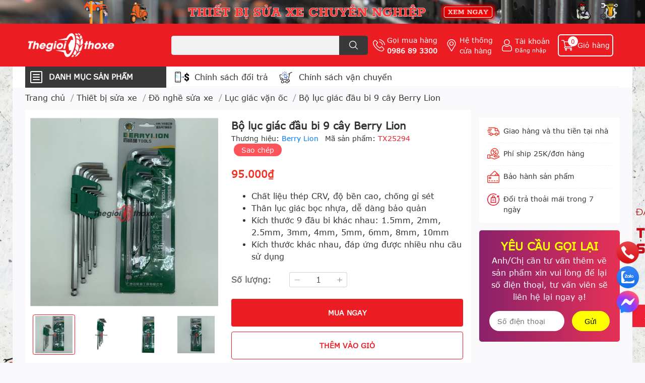

--- FILE ---
content_type: text/html; charset=utf-8
request_url: https://thegioithoxe.vn/bo-luc-giac-dau-bi-9-cay-berry-lion
body_size: 61042
content:
<!DOCTYPE html> 
<html lang="vi">
	<head>
		<script type=application/ld+json>
    {
    "@context": "https://schema.org",
    "@type": "Organization",
    "@id": "https://thegioithoxe.vn/#Organization",
    "name": "Thế Giới Thợ Xe",
    "alternatename": "Thegioithoxe",
    "description": "Thế Giới Thợ Xe - Chuyên cung cấp lắp đặt thiết bị garage ô tô, đồ nghề sửa chữa ô tô xe máy, phụ tùng, đồ chơi ô tô xe máy, dụng cụ cầm tay.",
    "url": "https://thegioithoxe.vn/",
    "legalName": "Thế Giới Thợ Xe",
    "foundingDate": "2020-08-01",
    "logo": {
    "@type": "ImageObject",
    "url": "https://bizweb.dktcdn.net/100/460/221/files/logo-thegioithoxe-02.png?v=1687835469867"
    },
    "contactPoint": [
    {
    "@type": "ContactPoint",
    "telephone": "+84985975904",
    "contactType": "sales",
    "areaServed": "VN",
    "availableLanguage": [
    "EN",
    "VN"
    ]
    },
    {
    "@type": "ContactPoint",
    "telephone": "+84986893300",
    "contactType": "technical support",
    "areaServed": "VN",
    "availableLanguage": [
    "EN",
    "VN"
    ]
    },
    {
    "@type": "ContactPoint",
    "telephone": "+84948972059",
    "contactType": "customer support",
    "areaServed": "VN",
    "availableLanguage": [
    "EN",
    "VN"
    ]
    }
    ],
    "sameAs": [
    "https://www.facebook.com/thegioithoxe",
    "https://www.linkedin.com/in/thegioithoxe",
    "https://www.youtube.com/@thegioithoxe2076",
    "https://www.instagram.com/thegioithoxevn",
    "https://www.pinterest.com/thegioithoxe",
    "https://www.tiktok.com/@thegioithoxe",
    "https://twitter.com/thegioithoxe"
    ],
    "email": "thegioithoxe@gmail.com",
    "founder": "Đặng Duy Tuấn",
    "address": [
    {
    "@type": "PostalAddress",
    "streetAddress": "Số 115, ngõ 13 Lĩnh Nam, phường Mai Động, quận Hoàng Mai",
    "addressLocality": "Hà Nội",
    "postalCode": "100000",
    "addressCountry": "Việt Nam"
    }
    ],
    "foundingLocation": {
    "@type": "Place",
    "address": "Việt Nam, Hà Nội"
    }
    }

</script>
		<script type=application/ld+json>
    {
    "@context": "http://schema.org",
    "@type": "WebSite",
    "name": "Thế Giới Thợ Xe",
    "alternateName": "Thegioithoxe",
    "url": "https://thegioithoxe.vn",
    "potentialAction": {
    "@type": "SearchAction",
    "target": "https://thegioithoxe.vn/search?q={search_term_string}",
    "query-input": "required name=search_term_string"
    }
    }
</script>
		<script type="application/ld+json">
{
  "@context": "https://schema.org",
  "@type": "AutoPartsStore",
  "name": "Thế Giới Thợ Xe",
  "image": "https://bizweb.dktcdn.net/100/460/221/files/the-gioi-tho-xe-logo.jpg?v=1687949763907",
  "@id": "",
  "url": "https://thegioithoxe.vn/",
  "telephone": "84985975904",
  "priceRange": "1000VND-100000000VND",
  "address": {
    "@type": "PostalAddress",
    "streetAddress": "Số 115 Ngõ 13 Lĩnh Nam - Mai Động - Hoàng Mai",
    "addressLocality": "Hà Nội",
    "postalCode": "100000",
    "addressCountry": "VN"
  },
  "geo": {
    "@type": "GeoCoordinates",
    "latitude": 20.9902035,
    "longitude": 105.8655186
  },
  "openingHoursSpecification": {
    "@type": "OpeningHoursSpecification",
    "dayOfWeek": [
      "Monday",
      "Tuesday",
      "Wednesday",
      "Thursday",
      "Friday",
      "Saturday",
      "Sunday"
    ],
    "opens": "08:00",
    "closes": "18:00"
  },
  "sameAs": [
    "https://www.facebook.com/thegioithoxe",
    "https://twitter.com/thegioithoxe",
    "https://www.instagram.com/thegioithoxevn/",
    "https://www.youtube.com/@thegioithoxe2076",
    "https://www.linkedin.com/in/thegioithoxe/",
    "https://www.pinterest.com/thegioithoxe/",
    "",
    "",
    "https://thegioithoxe.vn/"
  ] 
}
</script>
		
		<meta name="google-site-verification" content="QeRfJKf0eq0sAuXIqm3x1T-V0PUDuTCWLwssRoNUnZQ" />
		<meta name="p:domain_verify" content="1c4eb5134bb025d14e9c73d7655a439c"/>
		<meta name="facebook-domain-verification" content="3ph88o4d1cmaue1ejgkstf3crnbed0" />
		<!-- Google Tag Manager -->
		<script>(function(w,d,s,l,i){w[l]=w[l]||[];w[l].push({'gtm.start':
															  new Date().getTime(),event:'gtm.js'});var f=d.getElementsByTagName(s)[0],
	j=d.createElement(s),dl=l!='dataLayer'?'&l='+l:'';j.async=true;j.src=
		'https://www.googletagmanager.com/gtm.js?id='+i+dl;f.parentNode.insertBefore(j,f);
									})(window,document,'script','dataLayer','GTM-5ZM9WJG');</script>
		<!-- End Google Tag Manager -->


		<meta name='dmca-site-verification' content='YjNGK01yWHlTbmpwZ0lrb2lDclVzQT090' />
		<meta charset="UTF-8" />
		<meta name="theme-color" content="" />
		<link rel="canonical" href="https://thegioithoxe.vn/bo-luc-giac-dau-bi-9-cay-berry-lion"/>
		<meta name='revisit-after' content='2 days' />
		
		<meta name="robots" content="noodp,index,follow" />
		
		<meta name="viewport" content="width=device-width, initial-scale=1.0, maximum-scale=1.0"/>

		<meta name="description" content="Bộ lục giác đầu bi 9 cây chữ L 1.5mm -10mm Berrylion dài 17mm 062107668 là sản phẩm của thương hiệu dụng cụ nổi tiếng thế giới Berrylion có chất lượng đạt chuẩn châu Âu, giá cả phải chăng. Bộ lục giác đầu bi là công cụ chuyên dụng không thể thiếu dành cho thợ sửa chữa động cơ, lắp ráp,...">
		<title>Bộ lục giác chữ L đầu bi (9 cây) Berry Lion chính hãng		</title>
		<meta name="keywords" content="Bộ lục giác đầu bi 9 cây Berry Lion, Lục giác vặn ốc, Đồ nghề sửa xe, Thiết bị sửa xe, LONG, HANGCHO, Thế Giới Thợ Xe, thegioithoxe.vn"/>		
		

	<meta property="og:type" content="product">
	<meta property="og:title" content="Bộ lục giác đầu bi 9 cây Berry Lion">
	
		<meta property="og:image" content="https://bizweb.dktcdn.net/thumb/grande/100/460/221/products/bo-luc-giac-dau-bi-9-cay-berry-lion-4.jpg?v=1661761099680">
		<meta property="og:image:secure_url" content="https://bizweb.dktcdn.net/thumb/grande/100/460/221/products/bo-luc-giac-dau-bi-9-cay-berry-lion-4.jpg?v=1661761099680">
	
		<meta property="og:image" content="https://bizweb.dktcdn.net/thumb/grande/100/460/221/products/bo-luc-giac-dau-bi-9-cay-berry-lion-1.jpg?v=1661761099680">
		<meta property="og:image:secure_url" content="https://bizweb.dktcdn.net/thumb/grande/100/460/221/products/bo-luc-giac-dau-bi-9-cay-berry-lion-1.jpg?v=1661761099680">
	
		<meta property="og:image" content="https://bizweb.dktcdn.net/thumb/grande/100/460/221/products/bo-luc-giac-dau-bi-9-cay-berry-lion-2.jpg?v=1661761099680">
		<meta property="og:image:secure_url" content="https://bizweb.dktcdn.net/thumb/grande/100/460/221/products/bo-luc-giac-dau-bi-9-cay-berry-lion-2.jpg?v=1661761099680">
	
	<meta property="og:price:amount" content="95.000">
	<meta property="og:price:currency" content="VND">

<meta property="og:description" content="Bộ lục giác đầu bi 9 cây chữ L 1.5mm -10mm Berrylion dài 17mm 062107668 là sản phẩm của thương hiệu dụng cụ nổi tiếng thế giới Berrylion có chất lượng đạt chuẩn châu Âu, giá cả phải chăng. Bộ lục giác đầu bi là công cụ chuyên dụng không thể thiếu dành cho thợ sửa chữa động cơ, lắp ráp,...">
<meta property="og:url" content="https://thegioithoxe.vn/bo-luc-giac-dau-bi-9-cay-berry-lion">
<meta property="og:site_name" content="Thế Giới Thợ Xe">

		<link rel="icon" href="//bizweb.dktcdn.net/100/460/221/themes/869288/assets/favicon.png?1759121713057" type="image/x-icon" />
		<link  rel="dns-prefetch" href="https://fonts.googleapis.com">
<link  rel="dns-prefetch" href="https://fonts.gstatic.com" >
<link  rel="dns-prefetch" href="https://bizweb.dktcdn.net" >
<link rel="dns-prefetch" href="https://thegioithoxe.vn">
<!--
<link rel="preload" as='style' type="text/css" href="//bizweb.dktcdn.net/100/460/221/themes/869288/assets/main.css?1759121713057" />
-->

<link rel="preload" as='style'  type="text/css" href="//bizweb.dktcdn.net/100/460/221/themes/869288/assets/index.css?1759121713057">
<link rel="preload" as='style'  type="text/css" href="//bizweb.dktcdn.net/100/460/221/themes/869288/assets/bootstrap-4-3-min.css?1759121713057">
<link rel="preload" as='style'  type="text/css" href="//bizweb.dktcdn.net/100/460/221/themes/869288/assets/responsive.css?1759121713057">
<link rel="preload" as='style'  type="text/css" href="//bizweb.dktcdn.net/100/460/221/themes/869288/assets/product-infor-style.css?1759121713057">
<link rel="preload" as='style'  type="text/css" href="//bizweb.dktcdn.net/100/460/221/themes/869288/assets/quickviews-popup-cart.css?1759121713057">


<link rel="preload" as="image" href="//bizweb.dktcdn.net/thumb/large/100/460/221/products/bo-luc-giac-dau-bi-9-cay-berry-lion-4.jpg?v=1661761099680">


		<link rel="stylesheet" href="//bizweb.dktcdn.net/100/460/221/themes/869288/assets/bootstrap-4-3-min.css?1759121713057">
		<style>
			:root{
				--text-color: #333333;
				--body-background: #F9F9FB;
				--text-secondary-color: #8F8F8F;
				--primary-color: #ec1c23;
				--secondary-color:#393939;
				--price-color: #ed3324;
				--header-background: #ec1c23;
				--header-color: #ffffff;
				--subheader-background: #ffffff;
				--subheader-color: #393939;
				--label-background: #ed3324;
				--label-color: #ffffff;
				--footer-bg:#ffffff;
				--footer-color:#333333;
				--show-loadmore: none!important;				--order-loadmore: -1!important;				--sale-pop-color: #e40303;
				--buynow-bg: #ec1c23;
				--buynow-text-color: #ffffff;
				--cta-color: #ec1c23;
				--coupon-title-color: #fd545b;
				--coupon-button-color: #fd545b;
				--col-menu: 3;
				--border-color: #f1f1f1;
				--link-color: #2F80ED;
				--coupon-code-background: #fd545b;
			}
			@font-face {
				font-family: 'Lato';
				font-style: normal;
				font-weight: 300;
				font-display: swap;
				src: url(//bizweb.dktcdn.net/100/460/221/themes/869288/assets/lato-light.woff2?1759121713057) format('woff2');
			}
			@font-face {
				font-family: 'Lato';
				font-style: normal;
				font-weight: 400;
				font-display: swap;
				src: url(//bizweb.dktcdn.net/100/460/221/themes/869288/assets/lato-regular.woff2?1759121713057) format('woff2');
			}
			@font-face {
				font-family: 'Lato';
				font-style: normal;
				font-weight: 700;
				font-display: swap;
				src: url(//bizweb.dktcdn.net/100/460/221/themes/869288/assets/lato-bold.woff2?1759121713057) format('woff2');
			}
		</style>
		<link href="//bizweb.dktcdn.net/100/460/221/themes/869288/assets/main.css?1759121713057" rel="stylesheet"/>

		<link href="//bizweb.dktcdn.net/100/460/221/themes/869288/assets/product-infor-style.css?1759121713057" rel="stylesheet" type="text/css" media="all" />
		<style>
	.swatch-element {
		position: relative;
		margin: 8px 10px 0px 0px;
	}
	.swatch-element.color {
		margin: 8px 15px 0px 0px;
	}
	.swatch-element.color .trang {
		background-color: #fcfcfc;
	}
	.swatch-element.color .xanh-ngoc {
		background-color: #0572ff;
	}
	.swatch-element.color .hong {
		background-color: #f662d6;
	}
	.swatch-element.color .den {
		background-color: #000;
	}
	.swatch-element.color .do {
		background-color: #f20808;
	}
	.swatch-element.color .vang {
		background-color: #fcef05;
	}
	.swatch-element.color .xam {
		background-color: #615a5a;
	}
	.swatch-element.color .xanh-nuoc-bien {
		background-color: #3a40fa;
	}
	.swatch-element.color .xanh-luc {
		background-color: #00b7ff;
	}
	.swatch-element.color .tim {
		background-color: #c500ff;
	}

								.swatch-element.color .trang {
		background-color:#ffffff;
	}
	.swatch-element.color .trang.image-type {
		background: url(//bizweb.dktcdn.net/100/460/221/themes/869288/assets/color_1.png?1759121713057) no-repeat center center;
		background-size: cover;
	}
									.swatch-element.color .xanh-duong {
		background-color:#009cce;
	}
	.swatch-element.color .xanh-duong.image-type {
		background: url(//bizweb.dktcdn.net/100/460/221/themes/869288/assets/color_2.png?1759121713057) no-repeat center center;
		background-size: cover;
	}
									.swatch-element.color .xam {
		background-color:#7e7e7e;
	}
	.swatch-element.color .xam.image-type {
		background: url(//bizweb.dktcdn.net/100/460/221/themes/869288/assets/color_3.png?1759121713057) no-repeat center center;
		background-size: cover;
	}
									.swatch-element.color .do {
		background-color:#e80000;
	}
	.swatch-element.color .do.image-type {
		background: url(//bizweb.dktcdn.net/100/460/221/themes/869288/assets/color_4.png?1759121713057) no-repeat center center;
		background-size: cover;
	}
									.swatch-element.color .den {
		background-color:#000000;
	}
	.swatch-element.color .den.image-type {
		background: url(//bizweb.dktcdn.net/100/460/221/themes/869288/assets/color_5.png?1759121713057) no-repeat center center;
		background-size: cover;
	}
									.swatch-element.color .hong {
		background-color:#ffd1d1;
	}
	.swatch-element.color .hong.image-type {
		background: url(//bizweb.dktcdn.net/100/460/221/themes/869288/assets/color_6.png?1759121713057) no-repeat center center;
		background-size: cover;
	}
									.swatch-element.color .tim {
		background-color:#a000bb;
	}
	.swatch-element.color .tim.image-type {
		background: url(//bizweb.dktcdn.net/100/460/221/themes/869288/assets/color_7.png?1759121713057) no-repeat center center;
		background-size: cover;
	}
									.swatch-element.color .xanh-reu {
		background-color:#008070;
	}
	.swatch-element.color .xanh-reu.image-type {
		background: url(//bizweb.dktcdn.net/100/460/221/themes/869288/assets/color_8.png?1759121713057) no-repeat center center;
		background-size: cover;
	}
									.swatch-element.color .kem {
		background-color:#fff8e2;
	}
	.swatch-element.color .kem.image-type {
		background: url(//bizweb.dktcdn.net/100/460/221/themes/869288/assets/color_9.png?1759121713057) no-repeat center center;
		background-size: cover;
	}
									.swatch-element.color .bac {
		background-color:#f0f0f0;
	}
	.swatch-element.color .bac.image-type {
		background: url(//bizweb.dktcdn.net/100/460/221/themes/869288/assets/color_10.png?1759121713057) no-repeat center center;
		background-size: cover;
	}
		
	.swatch-element.color + .tooltip {
		z-index: -1;
		white-space: nowrap;
	}
	.swatch-element.color:hover + .tooltip {
		opacity: 1;
		z-index: 100;
		top: -30px;
		min-width: 30px;
		background: #000;
		color: #fff;
		padding: 4px 6px;
		font-size: 10px;
		border-radius: 4px;
	}
	.swatch-element.color:hover + .tooltip:after {
		content: '';
		position: absolute;
		left: 16px;
		bottom: -3px;
		width: 0;
		height: 0;
		border-style: solid;
		border-width: 3px 2.5px 0 2.5px;
		border-color: #000 transparent transparent transparent;
	}
	.swatch-element label {
		padding: 10px;
		font-size: 14px;
		border-radius: 6px;
		height: 30px !important;
		min-width: auto !important;
		white-space: nowrap;
		display: flex;
		align-items: center;
		justify-content: center;
		border: 1px solid #ccc;
		border-radius: 4px;
	}
	.swatch-element input {
		width: 100%;
		height: 100%;
		opacity: 0;
		position: absolute;
		z-index: 3;
		top: 0;
		left: 0;
		cursor: pointer;
	}
	.swatch .swatch-element input:checked + label {
		border-color: var(--primary-color) !important;
		color: var(--primary-color);
		position: relative;
	}
	.swatch .swatch-element input:checked + label:after {
		content: none;
		background: url("[data-uri]");
		background-repeat: no-repeat;
		background-size: contain;
		position: absolute;
		top: 0px;
		right: 0;
		width: 6px;
		height: 6px;
	}
	.swatch .swatch-element input:checked + label:before {
		content: none;
		padding: 4px;
		font-size: 10px;
		line-height: 1;
		position: absolute;
		top: -15px;
		right: -13px;
		background: var(--primary-color);
		width: 26px;
		height: 24px;
		transform: rotate(45deg);
	}
	.swatch .color label {
		width: 24px;
		min-width: unset !important;
		height: 24px !important;
		line-height: 24px !important;
		border-radius: 6px !important;
	}
	.swatch .color label:before {
		content: none;
	}
	.swatch {
		display: flex;
		align-items: center;
		flex-wrap: wrap;
		padding: 0 0 10px;
	}
	.swatch .header {
		font-weight: bold;
		padding-right: 20px;
		min-width: 115px;
		color: #333;
	}
	.swatch .color label {
		position: relative;
		z-index: 2;
		border-radius: 100% !important;
	}
	.swatch .color span {
		content: '';
		position: absolute;
		width: 30px;
		height: 30px;
		border-radius: 100%;
		background: #fff;
		top: 50%;
		left: 50%;
		z-index: 0;
		transform: translate(-50%, -50%);
	}
	.swatch .color input:checked + label {
		border-color: #eee !important;
	}
	.swatch .color input:checked ~ span {
		opacity: 1;
		border: 2px solid var(--primary-color);
	}
	.quick-view-product .swatch {
		padding: var(--block-spacing) 0;
	}
	.item_product_main .swatch-element.color {
		margin-right: 5px;
		margin-top: 5px;
	}
	.item_product_main .swatch .color label {
		width: 26px;
		height: 26px!important;
		line-height: 26px!important;
		padding: 0;
	}
</style>		<link href="//bizweb.dktcdn.net/100/460/221/themes/869288/assets/quickviews-popup-cart.css?1759121713057" rel="stylesheet" type="text/css" media="all" />
						
		
		<link href="//bizweb.dktcdn.net/100/460/221/themes/869288/assets/product-style.css?1759121713057" rel="stylesheet" type="text/css" media="all" />
		
		
		
		<link href="//bizweb.dktcdn.net/100/460/221/themes/869288/assets/style_update.scss.css?1759121713057" rel="stylesheet"/>
		<link rel="preload" as="script" href="//bizweb.dktcdn.net/100/460/221/themes/869288/assets/jquery.js?1759121713057" />
		<script src="//bizweb.dktcdn.net/100/460/221/themes/869288/assets/jquery.js?1759121713057" type="text/javascript"></script>
				<link rel="preload" as="script" href="//bizweb.dktcdn.net/100/460/221/themes/869288/assets/slick-min.js?1759121713057" />
		<script src="//bizweb.dktcdn.net/100/460/221/themes/869288/assets/slick-min.js?1759121713057" type="text/javascript"></script>
				<link href="//bizweb.dktcdn.net/100/460/221/themes/869288/assets/responsive.css?1759121713057" rel="stylesheet" type="text/css" media="all" />
		<script>
	var Bizweb = Bizweb || {};
	Bizweb.store = 'thegioithoxe.mysapo.net';
	Bizweb.id = 460221;
	Bizweb.theme = {"id":869288,"name":"EGA Techstore - Main","role":"main"};
	Bizweb.template = 'product';
	if(!Bizweb.fbEventId)  Bizweb.fbEventId = 'xxxxxxxx-xxxx-4xxx-yxxx-xxxxxxxxxxxx'.replace(/[xy]/g, function (c) {
	var r = Math.random() * 16 | 0, v = c == 'x' ? r : (r & 0x3 | 0x8);
				return v.toString(16);
			});		
</script>
<script>
	(function () {
		function asyncLoad() {
			var urls = ["https://productsrecommend.sapoapps.vn/assets/js/script.js?store=thegioithoxe.mysapo.net"];
			for (var i = 0; i < urls.length; i++) {
				var s = document.createElement('script');
				s.type = 'text/javascript';
				s.async = true;
				s.src = urls[i];
				var x = document.getElementsByTagName('script')[0];
				x.parentNode.insertBefore(s, x);
			}
		};
		window.attachEvent ? window.attachEvent('onload', asyncLoad) : window.addEventListener('load', asyncLoad, false);
	})();
</script>


<script>
	window.BizwebAnalytics = window.BizwebAnalytics || {};
	window.BizwebAnalytics.meta = window.BizwebAnalytics.meta || {};
	window.BizwebAnalytics.meta.currency = 'VND';
	window.BizwebAnalytics.tracking_url = '/s';

	var meta = {};
	
	meta.product = {"id": 27447238, "vendor": "Berry Lion", "name": "Bộ lục giác đầu bi 9 cây Berry Lion",
	"type": "Lục giác", "price": 95000 };
	
	
	for (var attr in meta) {
	window.BizwebAnalytics.meta[attr] = meta[attr];
	}
</script>

	
		<script src="/dist/js/stats.min.js?v=96f2ff2"></script>
	



<!-- Global site tag (gtag.js) - Google Analytics --> <script async src="https://www.googletagmanager.com/gtag/js?id=G-75RC35R20G"></script> <script> window.dataLayer = window.dataLayer || []; function gtag(){dataLayer.push(arguments);} gtag('js', new Date()); gtag('config', 'G-75RC35R20G'); </script>
<script>

	window.enabled_enhanced_ecommerce = false;

</script>

<script>

	try {
		gtag('event', 'view_item', {
			items: [
				{
					id: 27447238,
					name: "Bộ lục giác đầu bi 9 cây Berry Lion",
					brand: "Berry Lion",
					category: "Lục giác",
					variant: "Default Title",
					price: '95000'
				}
			]
		});
	} catch(e) { console.error('ga script error', e);}

</script>




<!--Facebook Pixel Code-->
<script>
	!function(f, b, e, v, n, t, s){
	if (f.fbq) return; n = f.fbq = function(){
	n.callMethod?
	n.callMethod.apply(n, arguments):n.queue.push(arguments)}; if (!f._fbq) f._fbq = n;
	n.push = n; n.loaded = !0; n.version = '2.0'; n.queue =[]; t = b.createElement(e); t.async = !0;
	t.src = v; s = b.getElementsByTagName(e)[0]; s.parentNode.insertBefore(t, s)}
	(window,
	document,'script','https://connect.facebook.net/en_US/fbevents.js');
	fbq('init', '575254091046827', {} , {'agent': 'plsapo'}); // Insert your pixel ID here.
	fbq('track', 'PageView',{},{ eventID: Bizweb.fbEventId });
	
	fbq('track', 'ViewContent', {
	content_ids: [27447238],
	content_name: '"Bộ lục giác đầu bi 9 cây Berry Lion"',
	content_type: 'product_group',
	value: '95000',
	currency: window.BizwebAnalytics.meta.currency
	}, { eventID: Bizweb.fbEventId });
	
</script>
<noscript>
	<img height='1' width='1' style='display:none' src='https://www.facebook.com/tr?id=575254091046827&ev=PageView&noscript=1' />
</noscript>
<!--DO NOT MODIFY-->
<!--End Facebook Pixel Code-->



<script>
	var eventsListenerScript = document.createElement('script');
	eventsListenerScript.async = true;
	
	eventsListenerScript.src = "/dist/js/store_events_listener.min.js?v=1b795e9";
	
	document.getElementsByTagName('head')[0].appendChild(eventsListenerScript);
</script>






		

		
		<!--
Theme Information
--------------------------------------
Theme ID: EGA TechStore
Version: v1.3.0_20220624
Company: EGANY
changelog: //bizweb.dktcdn.net/100/460/221/themes/869288/assets/ega-changelog.js?1759121713057
---------------------------------------
-->

		<script>var ProductReviewsAppUtil=ProductReviewsAppUtil || {};ProductReviewsAppUtil.store={name: 'Thế Giới Thợ Xe'};</script>
			</head>
	<body id="template-product">
		<!-- Google Tag Manager (noscript) -->
		<noscript><iframe src="https://www.googletagmanager.com/ns.html?id=GTM-5ZM9WJG"
						  height="0" width="0" style="display:none;visibility:hidden"></iframe></noscript>
		<!-- End Google Tag Manager (noscript) -->
		<div class="opacity_menu"></div>
		<div class="top-banner position-relative" style="background: #ec1c23">
	<div class="text-center px-0" >
				<a class="position-relative  d-sm-none d-block" 
		   style="max-height: 78px;height:  calc( 78 * 100vw /828  )"
		   href="https://thegioithoxe.vn/thiet-bi-sua-xe" 
		   title="Thiết bị sửa xe chuyên nghiệp">
			<img class='img-fluid position-absolute ' src="//bizweb.dktcdn.net/100/460/221/themes/869288/assets/top_banner_mb.jpg?1759121713057" 
				 style="left:0"
				 alt="Thiết bị sửa xe chuyên nghiệp"
				 width="828 "
				 height="78"
				 loading="lazy"
				 >
		</a>
				<a class="position-relative d-sm-block d-none " 
		   style="max-height: 70px;height:  calc(70 * 100vw /1920)"
		   href="https://thegioithoxe.vn/thiet-bi-sua-xe" 
		   title="Thiết bị sửa xe chuyên nghiệp">
			<picture>
				<source media="(max-width: 480px)" srcset="//bizweb.dktcdn.net/thumb/large/100/460/221/themes/869288/assets/top_banner.jpg?1759121713057">
				<img class='img-fluid position-absolute' src="//bizweb.dktcdn.net/100/460/221/themes/869288/assets/top_banner.jpg?1759121713057" 
					 style="left:0"
					 alt="Thiết bị sửa xe chuyên nghiệp"
					 width="1920"
					 height="70"
					 loading="lazy"
					 >
			</picture>
		</a>
		<button type="button" class="close " 
				aria-label="Close" style="z-index: 9;">✕</button>
	</div>
</div>
<script>
	$(document).ready(() => {
		$('.top-banner .close').click(()=>{
			$('.top-banner').slideToggle()
			sessionStorage.setItem("top-banner",true)
		})
	})

</script>
<header class="header header_menu">
	<div class="mid-header wid_100 d-flex align-items-center">
		<div class="container ">
			<div class="row align-items-center">
				<div class="col-3 header-right d-lg-none d-block">
					<div class="toggle-nav btn menu-bar mr-4 ml-0 p-0  d-lg-none d-flex text-white">
						<span class="bar"></span>
						<span class="bar"></span>
						<span class="bar"></span>
					</div>
				</div>
				<div class="col-6 col-lg-2 col-xl-3 header-left">
					
					<a href="/" class="logo-wrapper " title='Thế Giới Thợ Xe'>
						<img loading="lazy" class="img-fluid"
							 src="//bizweb.dktcdn.net/100/460/221/themes/869288/assets/logo.png?1759121713057" 
							 alt="logo Thế Giới Thợ Xe"
							 width="182"
							 height="53"
							 >
					</a>
					

				</div>
				<div class="col-lg-4 col-12 header-center pl-lg-0" id="search-header">
					<form action="/search" method="get" class="input-group search-bar custom-input-group " role="search">
	<input type="text" name="query" value="" autocomplete="off" 
		   class="input-group-field auto-search form-control " required="" 
		   data-placeholder="Bạn cần tìm gì..;
Nhập tên sản phẩm..">
	<input type="hidden" name="type" value="product">
	<span class="input-group-btn btn-action">
		<button type="submit"  aria-label="search" class="btn text-white icon-fallback-text h-100">
			<svg class="icon">
	<use xlink:href="#icon-search" />
</svg>		</button>
	</span>

</form>
	
<div class="search-overlay">
	
</div>

					
									</div>
				<div class="col-3 col-lg-6 col-xl-5 pl-0">
					<ul class="header-right mb-0 list-unstyled d-flex align-items-center">
	<li class='media d-lg-flex d-none hotline'>
		<img loading="lazy"
			 src="//bizweb.dktcdn.net/100/460/221/themes/869288/assets/phone-icon.png?1759121713057" 
			 width="24" height="24" class="mr-1 align-self-center" 
			 alt="phone-icon"/>

		<div class="media-body d-md-flex flex-column d-none ">
			<span>Gọi mua hàng</span>
			<a class="font-weight-bold d-block" href="tel:0986893300" title="0986 89 3300">
				0986 89 3300
			</a>
		</div>
	</li>
	<li class='ml-md-3 media d-lg-flex d-none hotline'>
		<img loading="lazy"
			 src="//bizweb.dktcdn.net/100/460/221/themes/869288/assets/address-icon.png?1759121713057" 
			 width="24" height="24" class="mr-1 align-self-center" 
			 alt="address-icon"/>

		<div class="media-body d-md-flex flex-column d-none ">
			<a href="/lien-he" 
			   title="Hệ thống cửa hàng">
				Hệ thống <br/> cửa hàng
			</a>
		</div>
	</li>
	<li class='ml-4 mr-4 mr-md-0 ml-md-3 media d-lg-flex d-none'>
		<img loading="lazy" src="//bizweb.dktcdn.net/100/460/221/themes/869288/assets/account-icon.png?1759121713057"  
			 width="24" height="24" alt="account_icon"
			 class="mr-1 align-self-center" />
		<div class="media-body d-md-flex flex-column d-none ">
						<a rel="nofollow" href="/account/login"  class="d-block" title="Tài khoản" >
				Tài khoản
			</a>
			<small>
				<a href="/account/login" title="Đăng nhập" class="font-weight: light">
					Đăng nhập
				</a>
			</small>
			
		</div>
	</li>
	
	<li class="cartgroup ml-3">
		<div class="mini-cart text-xs-center">
			<a class="img_hover_cart" href="/cart" title="Giỏ hàng" >  
				<img loading="lazy" 
					 src="//bizweb.dktcdn.net/100/460/221/themes/869288/assets/cart-icon.png?1759121713057" 
					 width="24" height="24"
					 alt="cart_icon"
					 />
				<span class='ml-2 d-xl-block d-none'>Giỏ hàng</span>
				<span class="count_item count_item_pr">0</span>
			</a>
			<div class="top-cart-content card ">
				<ul id="cart-sidebar" class="mini-products-list count_li list-unstyled">
					<li class="list-item">
						<ul></ul>
					</li>
					<li class="action">

					</li>
				</ul>
			</div>
		</div>
	</li>
</ul>
				</div>
			</div>
		</div>
	</div>

</header>

<!-- subheader == mobile nav -->
<div class="subheader ">
	<div class="container ">
		<div class="toogle-nav-wrapper" >
			<div class="icon-bar btn menu-bar mr-2 p-0 d-inline-flex">
				<span class="bar"></span>
				<span class="bar"></span>
				<span class="bar"></span>
			</div>
			<strong>DANH MỤC SẢN PHẨM</strong>

			<div class="navigation-wrapper ">
				
				<nav class="h-100">
	<ul  class="navigation list-group list-group-flush scroll">
														<li class="menu-item list-group-item">
			<div class="menu-item__link" title="Thiết bị sửa xe">
				<a href="/thiet-bi-sua-xe">
								<img loading="lazy"
					 width='24'
					 height='24'
					 src="//bizweb.dktcdn.net/100/460/221/themes/869288/assets/menu_icon_1.png?1759121713057"
					 alt="Thiết bị sửa xe" />
								<span>Thiết bị sửa xe</span>
								<i class='float-right' data-toggle-submenu>
					

<svg class="icon" >
	<use xlink:href="#icon-arrow" />
</svg>
				</i></a>
			</div>			
				
						<div class="submenu scroll">
								<ul class="submenu__list">
					

					
					<li class="submenu__col">
						<span class="submenu__item submenu__item--main">
							<a class="link" href="/do-nghe-sua-xe" title="Đồ nghề sửa xe">Đồ nghề sửa xe</a>
						</span>
						
						<span class="submenu__item submenu__item">
							<a class="link" href="/co-le" title="Cờ lê">Cờ lê</a>
						</span>
						
						<span class="submenu__item submenu__item">
							<a class="link" href="/kim" title="Kìm">Kìm</a>
						</span>
						
						<span class="submenu__item submenu__item">
							<a class="link" href="/to-vit" title="Tô vít">Tô vít</a>
						</span>
						
						<span class="submenu__item submenu__item">
							<a class="link" href="/luc-giac-van-oc" title="Lục giác">Lục giác</a>
						</span>
						
						<span class="submenu__item submenu__item">
							<a class="link" href="/bo-t-van-oc" title="T vặn ốc">T vặn ốc</a>
						</span>
						
						<span class="submenu__item submenu__item">
							<a class="link" href="/bo-tuyp" title="Bộ tuýp, khẩu">Bộ tuýp, khẩu</a>
						</span>
						
						<span class="submenu__item submenu__item">
							<a class="link" href="/dau-tuyp" title="Đầu tuýp, khẩu">Đầu tuýp, khẩu</a>
						</span>
						
						<span class="submenu__item submenu__item">
							<a class="link" href="/tay-van-khau" title="Tay vặn, cần xiết">Tay vặn, cần xiết</a>
						</span>
						
						<span class="submenu__item submenu__item">
							<a class="link" href="/bo-taro" title="Taro ren">Taro ren</a>
						</span>
						
						<span class="submenu__item submenu__item">
							<a class="link" href="/dung-cu-han" title="Hàn">Hàn</a>
						</span>
						
						<span class="submenu__item submenu__item">
							<a class="link" href="/bom-mo" title="Bơm dầu mỡ">Bơm dầu mỡ</a>
						</span>
						
						<span class="submenu__item submenu__item">
							<a class="link" href="/con-doi" title="Con đội, kích nâng">Con đội, kích nâng</a>
						</span>
						
						<span class="submenu__item submenu__item">
							<a class="link" href="/bo-dong-so" title="Bộ đóng số, chữ">Bộ đóng số, chữ</a>
						</span>
						
						<span class="submenu__item submenu__item">
							<a class="link" href="/thiet-bi-dien-o-to-xe-may-xe-dap-dien" title="Thiết bị điện">Thiết bị điện</a>
						</span>
						
						<span class="submenu__item submenu__item">
							<a class="link" href="/cao-bac-dan" title="Cảo bạc đạn, tháo vòng bi">Cảo bạc đạn, tháo vòng bi</a>
						</span>
						
						<span class="submenu__item submenu__item">
							<a class="link" href="/phu-kien-may-ra-vao-lop" title="Phụ kiện máy ra vào lốp">Phụ kiện máy ra vào lốp</a>
						</span>
						
						<span class="submenu__item submenu__item">
							<a class="link" href="/dung-cu-ep-bien-so-xe" title="Dụng cụ ép biển số xe">Dụng cụ ép biển số xe</a>
						</span>
						
						<span class="submenu__item submenu__item">
							<a class="link" href="/sung-ban-oc" title="Súng bắn ốc">Súng bắn ốc</a>
						</span>
						
						<span class="submenu__item submenu__item">
							<a class="link" href="/sung-phun-cat-cam-tay" title="Súng phun cát">Súng phun cát</a>
						</span>
						
						<span class="submenu__item submenu__item">
							<a class="link" href="/vitule-son-xe" title="Súng phun sơn">Súng phun sơn</a>
						</span>
						
						<span class="submenu__item submenu__item">
							<a class="link" href="/sung-ban-vit" title="Súng bắn vít">Súng bắn vít</a>
						</span>
						
						<span class="submenu__item submenu__item">
							<a class="link" href="/sung-xit-hoi-xi-kho" title="Súng xịt hơi, xì khô">Súng xịt hơi, xì khô</a>
						</span>
						
						<span class="submenu__item submenu__item">
							<a class="link" href="/dung-cu-cam-tay-dung-hoi" title="Súng dùng hơi">Súng dùng hơi</a>
						</span>
						
						<span class="submenu__item submenu__item">
							<a class="link" href="/thung-dung-do-nghe" title="Thùng đồ nghề">Thùng đồ nghề</a>
						</span>
						
						<span class="submenu__item submenu__item">
							<a class="link" href="/xe-dung-do-nghe" title="Xe đồ nghề">Xe đồ nghề</a>
						</span>
						
					</li>
					
					

					
					<li class="submenu__col">
						<span class="submenu__item submenu__item--main">
							<a class="link" href="/dung-cu-sua-xe-may" title="Dụng cụ sửa xe máy">Dụng cụ sửa xe máy</a>
						</span>
						
						<span class="submenu__item submenu__item">
							<a class="link" href="https://thegioithoxe.vn/do-nghe-sua-xe" title="Đồ nghề tháo lắp">Đồ nghề tháo lắp</a>
						</span>
						
						<span class="submenu__item submenu__item">
							<a class="link" href="/bo-dung-cu-sua-xe-may-da-nang" title="Bộ dụng cụ">Bộ dụng cụ</a>
						</span>
						
						<span class="submenu__item submenu__item">
							<a class="link" href="/dung-cu-can-vanh-xe-may" title="Cân vành, rút căm">Cân vành, rút căm</a>
						</span>
						
						<span class="submenu__item submenu__item">
							<a class="link" href="/cao-vo-lang-xe-may" title="Cảo vô lăng, mâm điện">Cảo vô lăng, mâm điện</a>
						</span>
						
						<span class="submenu__item submenu__item">
							<a class="link" href="/cao-phuoc-xe-may" title="Cảo phuộc, vam giảm sóc">Cảo phuộc, vam giảm sóc</a>
						</span>
						
						<span class="submenu__item submenu__item">
							<a class="link" href="/dung-cu-mo-chen-co-xe-may" title="Làm chén cổ, bát phốt">Làm chén cổ, bát phốt</a>
						</span>
						
						<span class="submenu__item submenu__item">
							<a class="link" href="/dung-cu-lam-lai-may-xe-may" title="Sửa máy">Sửa máy</a>
						</span>
						
						<span class="submenu__item submenu__item">
							<a class="link" href="/dung-cu-mo-noi-xe-may" title="Sửa côn, nồi">Sửa côn, nồi</a>
						</span>
						
						<span class="submenu__item submenu__item">
							<a class="link" href="/dung-cu-sua-chua-phanh-xe-may" title="Làm thắng, phanh">Làm thắng, phanh</a>
						</span>
						
						<span class="submenu__item submenu__item">
							<a class="link" href="/cao-sen-xe-may" title="Làm sên, xích">Làm sên, xích</a>
						</span>
						
						<span class="submenu__item submenu__item">
							<a class="link" href="/dung-cu-thay-nhot-xe-may" title="Thay dầu nhớt">Thay dầu nhớt</a>
						</span>
						
						<span class="submenu__item submenu__item">
							<a class="link" href="/dung-cu-danh-bong-xe-may" title="Đánh bóng, chà nhám">Đánh bóng, chà nhám</a>
						</span>
						
						<span class="submenu__item submenu__item">
							<a class="link" href="/dung-cu-va-xe-may" title="Vá vỏ, làm lốp">Vá vỏ, làm lốp</a>
						</span>
						
						<span class="submenu__item submenu__item">
							<a class="link" href="/dong-so-mi-oc" title="Xử lý ốc trờn ren">Xử lý ốc trờn ren</a>
						</span>
						
					</li>
					
					

					
					<li class="submenu__item submenu__item--main">
						<a class="link" href="/dung-cu-sua-chua-o-to" title="Dụng cụ sửa chữa ô tô">Dụng cụ sửa chữa ô tô</a>
					</li>
					
					
				</ul>
			</div>
					</li>
												<li class="menu-item list-group-item">
			<div class="menu-item__link" title="Thiết bị rửa, chăm sóc xe">
				<a href="/thiet-bi-rua-xe">
								<img loading="lazy"
					 width='24'
					 height='24'
					 src="//bizweb.dktcdn.net/100/460/221/themes/869288/assets/menu_icon_2.png?1759121713057"
					 alt="Thiết bị rửa, chăm sóc xe" />
								<span>Thiết bị rửa, chăm sóc xe</span>
								<i class='float-right' data-toggle-submenu>
					

<svg class="icon" >
	<use xlink:href="#icon-arrow" />
</svg>
				</i></a>
			</div>			
				
						<div class="submenu scroll">
								<ul class="submenu__list">
					

					
					<li class="submenu__item submenu__item--main">
						<a class="link" href="/binh-bot-tuyet" title="Bình bọt tuyết">Bình bọt tuyết</a>
					</li>
					
					

					
					<li class="submenu__item submenu__item--main">
						<a class="link" href="/day-rua-xe" title="Dây rửa xe">Dây rửa xe</a>
					</li>
					
					

					
					<li class="submenu__item submenu__item--main">
						<a class="link" href="/dung-cu-cham-soc-xe" title="Chăm sóc xe">Chăm sóc xe</a>
					</li>
					
					

					
					<li class="submenu__item submenu__item--main">
						<a class="link" href="/dung-dich-rua-xe" title="Dung dịch rửa xe">Dung dịch rửa xe</a>
					</li>
					
					

					
					<li class="submenu__item submenu__item--main">
						<a class="link" href="/sung-rua-xe" title="Súng rửa xe">Súng rửa xe</a>
					</li>
					
					
				</ul>
			</div>
					</li>
												<li class="menu-item list-group-item">
			<div class="menu-item__link" title="Thiết bị khí nén">
				<a href="/thiet-bi-khi-nen">
								<img loading="lazy"
					 width='24'
					 height='24'
					 src="//bizweb.dktcdn.net/100/460/221/themes/869288/assets/menu_icon_3.png?1759121713057"
					 alt="Thiết bị khí nén" />
								<span>Thiết bị khí nén</span>
								<i class='float-right' data-toggle-submenu>
					

<svg class="icon" >
	<use xlink:href="#icon-arrow" />
</svg>
				</i></a>
			</div>			
				
						<div class="submenu scroll">
								<ul class="submenu__list">
					

					
					<li class="submenu__item submenu__item--main">
						<a class="link" href="/bo-loc-khi-nen" title="Lọc khí nén">Lọc khí nén</a>
					</li>
					
					

					
					<li class="submenu__item submenu__item--main">
						<a class="link" href="/day-hoi-khi-nen" title="Dây hơi">Dây hơi</a>
					</li>
					
					

					
					<li class="submenu__item submenu__item--main">
						<a class="link" href="/dau-noi-hoi-nhanh" title="Đầu nối nhanh">Đầu nối nhanh</a>
					</li>
					
					

					
					<li class="submenu__item submenu__item--main">
						<a class="link" href="/van-dieu-ap-khi-nen" title="Van điều áp">Van điều áp</a>
					</li>
					
					
				</ul>
			</div>
					</li>
												<li class="menu-item list-group-item">
			<div class="menu-item__link" title="Phụ tùng xe máy">
				<a href="/phu-tung-xe-may">
								<img loading="lazy"
					 width='24'
					 height='24'
					 src="//bizweb.dktcdn.net/100/460/221/themes/869288/assets/menu_icon_4.png?1759121713057"
					 alt="Phụ tùng xe máy" />
								<span>Phụ tùng xe máy</span>
								<i class='float-right' data-toggle-submenu>
					

<svg class="icon" >
	<use xlink:href="#icon-arrow" />
</svg>
				</i></a>
			</div>			
				
						<div class="submenu scroll">
								<ul class="submenu__list">
					

					
					<li class="submenu__item submenu__item--main">
						<a class="link" href="/oc-xe-may" title="Ốc xe máy">Ốc xe máy</a>
					</li>
					
					
				</ul>
			</div>
					</li>
												<li class="menu-item list-group-item">
			<div class="menu-item__link" title="Kinh nghiệm mở tiệm sửa xe">
				<a href="/kinh-nghiem-mo-tiem-sua-xe-may">
								<img loading="lazy"
					 width='24'
					 height='24'
					 src="//bizweb.dktcdn.net/100/460/221/themes/869288/assets/menu_icon_5.png?1759121713057"
					 alt="Kinh nghiệm mở tiệm sửa xe" />
								<span>Kinh nghiệm mở tiệm sửa xe</span>
				</a>
			</div>			
				
					</li>
												<li class="menu-item list-group-item">
			<div class="menu-item__link" title="Kinh nghiệm sửa xe máy">
				<a href="/kinh-nghiem-sua-xe-may">
								<img loading="lazy"
					 width='24'
					 height='24'
					 src="//bizweb.dktcdn.net/100/460/221/themes/869288/assets/menu_icon_6.png?1759121713057"
					 alt="Kinh nghiệm sửa xe máy" />
								<span>Kinh nghiệm sửa xe máy</span>
				</a>
			</div>			
				
					</li>
												<li class="menu-item list-group-item">
			<div class="menu-item__link" title="Kinh nghiệm sửa chữa ô tô">
				<a href="/kinh-nghiem-sua-chua-o-to">
								<img loading="lazy"
					 width='24'
					 height='24'
					 src="//bizweb.dktcdn.net/100/460/221/themes/869288/assets/menu_icon_7.png?1759121713057"
					 alt="Kinh nghiệm sửa chữa ô tô" />
								<span>Kinh nghiệm sửa chữa ô tô</span>
				</a>
			</div>			
				
					</li>
												<li class="menu-item list-group-item">
			<div class="menu-item__link" title="Tư vấn đồ nghề">
				<a href="/tu-van-su-dung-do-nghe">
								<img loading="lazy"
					 width='24'
					 height='24'
					 src="//bizweb.dktcdn.net/100/460/221/themes/869288/assets/menu_icon_8.png?1759121713057"
					 alt="Tư vấn đồ nghề" />
								<span>Tư vấn đồ nghề</span>
				</a>
			</div>			
				
					</li>
		
	</ul>
</nav>
				

			</div>

		</div>
		<ul class="shop-policises list-unstyled d-flex align-items-center flex-wrap m-0 pr-0">
							<li>
		<div class="">
			<img class="img-fluid " 
				 src="//bizweb.dktcdn.net/100/460/221/themes/869288/assets/policy_header_image_1.png?1759121713057" 
				 loading="lazy"
				 width="32"
				 height="32"
				 alt="Chính sách đổi trả">
		</div>
		<a class="link" href="/chinh-sach-tra-hang-hoan-tien" title="Chính sách đổi trả">Chính sách đổi trả</a>
	</li>
								<li>
		<div class="">
			<img class="img-fluid " 
				 src="//bizweb.dktcdn.net/100/460/221/themes/869288/assets/policy_header_image_2.png?1759121713057" 
				 loading="lazy"
				 width="32"
				 height="32"
				 alt="Chính sách vận chuyển">
		</div>
		<a class="link" href="/chinh-sach-van-chuyen" title="Chính sách vận chuyển">Chính sách vận chuyển</a>
	</li>
									
</ul>
	</div>
</div>
<script type="text/x-custom-template" data-template="sticky-nav">
	<div class="toogle-nav-wrapper w-100 " >
						<div class=" d-flex align-items-center" style="height: 52px; font-size: 1rem; font-weight: 500">
							<div class="icon-bar btn menu-bar mr-3 ml-0 p-0 d-inline-flex">
							<span class="bar"></span>
							<span class="bar"></span>
							<span class="bar"></span>
	</div>
						Danh mục sản phẩm
	</div>

						<div class="navigation-wrapper">
							<nav class="h-100">
	<ul  class="navigation list-group list-group-flush scroll">
														<li class="menu-item list-group-item">
			<div class="menu-item__link" title="Thiết bị sửa xe">
				<a href="/thiet-bi-sua-xe">
								<img loading="lazy"
					 width='24'
					 height='24'
					 src="//bizweb.dktcdn.net/100/460/221/themes/869288/assets/menu_icon_1.png?1759121713057"
					 alt="Thiết bị sửa xe" />
								<span>Thiết bị sửa xe</span>
								<i class='float-right' data-toggle-submenu>
					

<svg class="icon" >
	<use xlink:href="#icon-arrow" />
</svg>
				</i></a>
			</div>			
				
						<div class="submenu scroll">
								<ul class="submenu__list">
					

					
					<li class="submenu__col">
						<span class="submenu__item submenu__item--main">
							<a class="link" href="/do-nghe-sua-xe" title="Đồ nghề sửa xe">Đồ nghề sửa xe</a>
						</span>
						
						<span class="submenu__item submenu__item">
							<a class="link" href="/co-le" title="Cờ lê">Cờ lê</a>
						</span>
						
						<span class="submenu__item submenu__item">
							<a class="link" href="/kim" title="Kìm">Kìm</a>
						</span>
						
						<span class="submenu__item submenu__item">
							<a class="link" href="/to-vit" title="Tô vít">Tô vít</a>
						</span>
						
						<span class="submenu__item submenu__item">
							<a class="link" href="/luc-giac-van-oc" title="Lục giác">Lục giác</a>
						</span>
						
						<span class="submenu__item submenu__item">
							<a class="link" href="/bo-t-van-oc" title="T vặn ốc">T vặn ốc</a>
						</span>
						
						<span class="submenu__item submenu__item">
							<a class="link" href="/bo-tuyp" title="Bộ tuýp, khẩu">Bộ tuýp, khẩu</a>
						</span>
						
						<span class="submenu__item submenu__item">
							<a class="link" href="/dau-tuyp" title="Đầu tuýp, khẩu">Đầu tuýp, khẩu</a>
						</span>
						
						<span class="submenu__item submenu__item">
							<a class="link" href="/tay-van-khau" title="Tay vặn, cần xiết">Tay vặn, cần xiết</a>
						</span>
						
						<span class="submenu__item submenu__item">
							<a class="link" href="/bo-taro" title="Taro ren">Taro ren</a>
						</span>
						
						<span class="submenu__item submenu__item">
							<a class="link" href="/dung-cu-han" title="Hàn">Hàn</a>
						</span>
						
						<span class="submenu__item submenu__item">
							<a class="link" href="/bom-mo" title="Bơm dầu mỡ">Bơm dầu mỡ</a>
						</span>
						
						<span class="submenu__item submenu__item">
							<a class="link" href="/con-doi" title="Con đội, kích nâng">Con đội, kích nâng</a>
						</span>
						
						<span class="submenu__item submenu__item">
							<a class="link" href="/bo-dong-so" title="Bộ đóng số, chữ">Bộ đóng số, chữ</a>
						</span>
						
						<span class="submenu__item submenu__item">
							<a class="link" href="/thiet-bi-dien-o-to-xe-may-xe-dap-dien" title="Thiết bị điện">Thiết bị điện</a>
						</span>
						
						<span class="submenu__item submenu__item">
							<a class="link" href="/cao-bac-dan" title="Cảo bạc đạn, tháo vòng bi">Cảo bạc đạn, tháo vòng bi</a>
						</span>
						
						<span class="submenu__item submenu__item">
							<a class="link" href="/phu-kien-may-ra-vao-lop" title="Phụ kiện máy ra vào lốp">Phụ kiện máy ra vào lốp</a>
						</span>
						
						<span class="submenu__item submenu__item">
							<a class="link" href="/dung-cu-ep-bien-so-xe" title="Dụng cụ ép biển số xe">Dụng cụ ép biển số xe</a>
						</span>
						
						<span class="submenu__item submenu__item">
							<a class="link" href="/sung-ban-oc" title="Súng bắn ốc">Súng bắn ốc</a>
						</span>
						
						<span class="submenu__item submenu__item">
							<a class="link" href="/sung-phun-cat-cam-tay" title="Súng phun cát">Súng phun cát</a>
						</span>
						
						<span class="submenu__item submenu__item">
							<a class="link" href="/vitule-son-xe" title="Súng phun sơn">Súng phun sơn</a>
						</span>
						
						<span class="submenu__item submenu__item">
							<a class="link" href="/sung-ban-vit" title="Súng bắn vít">Súng bắn vít</a>
						</span>
						
						<span class="submenu__item submenu__item">
							<a class="link" href="/sung-xit-hoi-xi-kho" title="Súng xịt hơi, xì khô">Súng xịt hơi, xì khô</a>
						</span>
						
						<span class="submenu__item submenu__item">
							<a class="link" href="/dung-cu-cam-tay-dung-hoi" title="Súng dùng hơi">Súng dùng hơi</a>
						</span>
						
						<span class="submenu__item submenu__item">
							<a class="link" href="/thung-dung-do-nghe" title="Thùng đồ nghề">Thùng đồ nghề</a>
						</span>
						
						<span class="submenu__item submenu__item">
							<a class="link" href="/xe-dung-do-nghe" title="Xe đồ nghề">Xe đồ nghề</a>
						</span>
						
					</li>
					
					

					
					<li class="submenu__col">
						<span class="submenu__item submenu__item--main">
							<a class="link" href="/dung-cu-sua-xe-may" title="Dụng cụ sửa xe máy">Dụng cụ sửa xe máy</a>
						</span>
						
						<span class="submenu__item submenu__item">
							<a class="link" href="https://thegioithoxe.vn/do-nghe-sua-xe" title="Đồ nghề tháo lắp">Đồ nghề tháo lắp</a>
						</span>
						
						<span class="submenu__item submenu__item">
							<a class="link" href="/bo-dung-cu-sua-xe-may-da-nang" title="Bộ dụng cụ">Bộ dụng cụ</a>
						</span>
						
						<span class="submenu__item submenu__item">
							<a class="link" href="/dung-cu-can-vanh-xe-may" title="Cân vành, rút căm">Cân vành, rút căm</a>
						</span>
						
						<span class="submenu__item submenu__item">
							<a class="link" href="/cao-vo-lang-xe-may" title="Cảo vô lăng, mâm điện">Cảo vô lăng, mâm điện</a>
						</span>
						
						<span class="submenu__item submenu__item">
							<a class="link" href="/cao-phuoc-xe-may" title="Cảo phuộc, vam giảm sóc">Cảo phuộc, vam giảm sóc</a>
						</span>
						
						<span class="submenu__item submenu__item">
							<a class="link" href="/dung-cu-mo-chen-co-xe-may" title="Làm chén cổ, bát phốt">Làm chén cổ, bát phốt</a>
						</span>
						
						<span class="submenu__item submenu__item">
							<a class="link" href="/dung-cu-lam-lai-may-xe-may" title="Sửa máy">Sửa máy</a>
						</span>
						
						<span class="submenu__item submenu__item">
							<a class="link" href="/dung-cu-mo-noi-xe-may" title="Sửa côn, nồi">Sửa côn, nồi</a>
						</span>
						
						<span class="submenu__item submenu__item">
							<a class="link" href="/dung-cu-sua-chua-phanh-xe-may" title="Làm thắng, phanh">Làm thắng, phanh</a>
						</span>
						
						<span class="submenu__item submenu__item">
							<a class="link" href="/cao-sen-xe-may" title="Làm sên, xích">Làm sên, xích</a>
						</span>
						
						<span class="submenu__item submenu__item">
							<a class="link" href="/dung-cu-thay-nhot-xe-may" title="Thay dầu nhớt">Thay dầu nhớt</a>
						</span>
						
						<span class="submenu__item submenu__item">
							<a class="link" href="/dung-cu-danh-bong-xe-may" title="Đánh bóng, chà nhám">Đánh bóng, chà nhám</a>
						</span>
						
						<span class="submenu__item submenu__item">
							<a class="link" href="/dung-cu-va-xe-may" title="Vá vỏ, làm lốp">Vá vỏ, làm lốp</a>
						</span>
						
						<span class="submenu__item submenu__item">
							<a class="link" href="/dong-so-mi-oc" title="Xử lý ốc trờn ren">Xử lý ốc trờn ren</a>
						</span>
						
					</li>
					
					

					
					<li class="submenu__item submenu__item--main">
						<a class="link" href="/dung-cu-sua-chua-o-to" title="Dụng cụ sửa chữa ô tô">Dụng cụ sửa chữa ô tô</a>
					</li>
					
					
				</ul>
			</div>
					</li>
												<li class="menu-item list-group-item">
			<div class="menu-item__link" title="Thiết bị rửa, chăm sóc xe">
				<a href="/thiet-bi-rua-xe">
								<img loading="lazy"
					 width='24'
					 height='24'
					 src="//bizweb.dktcdn.net/100/460/221/themes/869288/assets/menu_icon_2.png?1759121713057"
					 alt="Thiết bị rửa, chăm sóc xe" />
								<span>Thiết bị rửa, chăm sóc xe</span>
								<i class='float-right' data-toggle-submenu>
					

<svg class="icon" >
	<use xlink:href="#icon-arrow" />
</svg>
				</i></a>
			</div>			
				
						<div class="submenu scroll">
								<ul class="submenu__list">
					

					
					<li class="submenu__item submenu__item--main">
						<a class="link" href="/binh-bot-tuyet" title="Bình bọt tuyết">Bình bọt tuyết</a>
					</li>
					
					

					
					<li class="submenu__item submenu__item--main">
						<a class="link" href="/day-rua-xe" title="Dây rửa xe">Dây rửa xe</a>
					</li>
					
					

					
					<li class="submenu__item submenu__item--main">
						<a class="link" href="/dung-cu-cham-soc-xe" title="Chăm sóc xe">Chăm sóc xe</a>
					</li>
					
					

					
					<li class="submenu__item submenu__item--main">
						<a class="link" href="/dung-dich-rua-xe" title="Dung dịch rửa xe">Dung dịch rửa xe</a>
					</li>
					
					

					
					<li class="submenu__item submenu__item--main">
						<a class="link" href="/sung-rua-xe" title="Súng rửa xe">Súng rửa xe</a>
					</li>
					
					
				</ul>
			</div>
					</li>
												<li class="menu-item list-group-item">
			<div class="menu-item__link" title="Thiết bị khí nén">
				<a href="/thiet-bi-khi-nen">
								<img loading="lazy"
					 width='24'
					 height='24'
					 src="//bizweb.dktcdn.net/100/460/221/themes/869288/assets/menu_icon_3.png?1759121713057"
					 alt="Thiết bị khí nén" />
								<span>Thiết bị khí nén</span>
								<i class='float-right' data-toggle-submenu>
					

<svg class="icon" >
	<use xlink:href="#icon-arrow" />
</svg>
				</i></a>
			</div>			
				
						<div class="submenu scroll">
								<ul class="submenu__list">
					

					
					<li class="submenu__item submenu__item--main">
						<a class="link" href="/bo-loc-khi-nen" title="Lọc khí nén">Lọc khí nén</a>
					</li>
					
					

					
					<li class="submenu__item submenu__item--main">
						<a class="link" href="/day-hoi-khi-nen" title="Dây hơi">Dây hơi</a>
					</li>
					
					

					
					<li class="submenu__item submenu__item--main">
						<a class="link" href="/dau-noi-hoi-nhanh" title="Đầu nối nhanh">Đầu nối nhanh</a>
					</li>
					
					

					
					<li class="submenu__item submenu__item--main">
						<a class="link" href="/van-dieu-ap-khi-nen" title="Van điều áp">Van điều áp</a>
					</li>
					
					
				</ul>
			</div>
					</li>
												<li class="menu-item list-group-item">
			<div class="menu-item__link" title="Phụ tùng xe máy">
				<a href="/phu-tung-xe-may">
								<img loading="lazy"
					 width='24'
					 height='24'
					 src="//bizweb.dktcdn.net/100/460/221/themes/869288/assets/menu_icon_4.png?1759121713057"
					 alt="Phụ tùng xe máy" />
								<span>Phụ tùng xe máy</span>
								<i class='float-right' data-toggle-submenu>
					

<svg class="icon" >
	<use xlink:href="#icon-arrow" />
</svg>
				</i></a>
			</div>			
				
						<div class="submenu scroll">
								<ul class="submenu__list">
					

					
					<li class="submenu__item submenu__item--main">
						<a class="link" href="/oc-xe-may" title="Ốc xe máy">Ốc xe máy</a>
					</li>
					
					
				</ul>
			</div>
					</li>
												<li class="menu-item list-group-item">
			<div class="menu-item__link" title="Kinh nghiệm mở tiệm sửa xe">
				<a href="/kinh-nghiem-mo-tiem-sua-xe-may">
								<img loading="lazy"
					 width='24'
					 height='24'
					 src="//bizweb.dktcdn.net/100/460/221/themes/869288/assets/menu_icon_5.png?1759121713057"
					 alt="Kinh nghiệm mở tiệm sửa xe" />
								<span>Kinh nghiệm mở tiệm sửa xe</span>
				</a>
			</div>			
				
					</li>
												<li class="menu-item list-group-item">
			<div class="menu-item__link" title="Kinh nghiệm sửa xe máy">
				<a href="/kinh-nghiem-sua-xe-may">
								<img loading="lazy"
					 width='24'
					 height='24'
					 src="//bizweb.dktcdn.net/100/460/221/themes/869288/assets/menu_icon_6.png?1759121713057"
					 alt="Kinh nghiệm sửa xe máy" />
								<span>Kinh nghiệm sửa xe máy</span>
				</a>
			</div>			
				
					</li>
												<li class="menu-item list-group-item">
			<div class="menu-item__link" title="Kinh nghiệm sửa chữa ô tô">
				<a href="/kinh-nghiem-sua-chua-o-to">
								<img loading="lazy"
					 width='24'
					 height='24'
					 src="//bizweb.dktcdn.net/100/460/221/themes/869288/assets/menu_icon_7.png?1759121713057"
					 alt="Kinh nghiệm sửa chữa ô tô" />
								<span>Kinh nghiệm sửa chữa ô tô</span>
				</a>
			</div>			
				
					</li>
												<li class="menu-item list-group-item">
			<div class="menu-item__link" title="Tư vấn đồ nghề">
				<a href="/tu-van-su-dung-do-nghe">
								<img loading="lazy"
					 width='24'
					 height='24'
					 src="//bizweb.dktcdn.net/100/460/221/themes/869288/assets/menu_icon_8.png?1759121713057"
					 alt="Tư vấn đồ nghề" />
								<span>Tư vấn đồ nghề</span>
				</a>
			</div>			
				
					</li>
		
	</ul>
</nav>
	</div>

	</div>
					<div class="sticky-overlay">

	</div>
</script>
		<section class="bread-crumb mb-1">
	<span class="crumb-border"></span>
	<div class="container ">
		<div class="row">
			<div class="col-12 a-left">
				<ul class="breadcrumb m-0 px-0 py-2" itemscope itemtype="https://schema.org/BreadcrumbList">					
					<li class="home" itemprop="itemListElement" itemscope itemtype="https://schema.org/ListItem">
						<a itemprop="item" href="/" title="Trang chủ">
							<span itemprop="name">Trang chủ</span>
							<meta itemprop="position" content="1" />
						</a>
					</li>


					
					
					
					
					
					
					
					
					

					
					


					<li itemprop="itemListElement" itemscope itemtype="https://schema.org/ListItem">
						<a itemprop="item" href="/thiet-bi-sua-xe" title="Thiết bị sửa xe">
							<span itemprop="name">Thiết bị sửa xe</span>
							<meta itemprop="position" content="2" />
						</a>
					</li>
					<li itemprop="itemListElement" itemscope itemtype="https://schema.org/ListItem">
						<a itemprop="item" href="/do-nghe-sua-xe" title="Đồ nghề sửa xe">
							<span itemprop="name">Đồ nghề sửa xe</span>
							<meta itemprop="position" content="3" />
						</a>
					</li>
					
					<li itemprop="itemListElement" itemscope itemtype="https://schema.org/ListItem">
						<a itemprop="item" href="/luc-giac-van-oc" title="Lục giác vặn ốc">
							<span itemprop="name">Lục giác vặn ốc</span>
							<meta itemprop="position" content="4" />
						</a>
					</li>
					
					<li itemprop="itemListElement" itemscope itemtype="https://schema.org/ListItem">
						<a itemprop="item" href="/bo-luc-giac-dau-bi-9-cay-berry-lion" title="Bộ lục giác đầu bi 9 cây Berry Lion">
							<span itemprop="name">Bộ lục gi&#225;c đầu bi 9 c&#226;y Berry Lion</span>
							<meta itemprop="position" content="5" />
						</a>
					</li>


				</ul>
			</div>
		</div>
	</div>
</section>
<style>
	.breadcrumb li:after {
		content: '/';
		margin: 0 5px;
	}
	.breadcrumb li:last-child:after {
		content: '';
		margin: 0;
	}
</style>






<link rel="preload" as='style' type="text/css" href="//bizweb.dktcdn.net/100/460/221/themes/869288/assets/lightbox.css?1759121713057">

<link href="//bizweb.dktcdn.net/100/460/221/themes/869288/assets/lightbox.css?1759121713057" rel="stylesheet" type="text/css" media="all" />
<link rel="preload" as="script" href="//bizweb.dktcdn.net/100/460/221/themes/869288/assets/lightgallery.js?1759121713057">
<script src="//bizweb.dktcdn.net/100/460/221/themes/869288/assets/lightgallery.js?1759121713057" type="text/javascript"></script>
<section class="product details-main" itemscope itemtype="https://schema.org/Product">	
	<meta itemprop="category" content="Lục giác vặn ốc">
	<meta itemprop="url" content="//thegioithoxe.vn/bo-luc-giac-dau-bi-9-cay-berry-lion">
	<meta itemprop="name" content="Bộ lục giác đầu bi 9 cây Berry Lion">
	<meta itemprop="image" content="http://bizweb.dktcdn.net/thumb/grande/100/460/221/products/bo-luc-giac-dau-bi-9-cay-berry-lion-4.jpg?v=1661761099680">
	<meta itemprop="description" content="
Chất liệu thép CRV, độ bền cao, chống gỉ sét
Thân lục giác bọc nhựa, dễ dàng bảo quản
Kích thước 9 đầu bi khác nhau: 1.5mm, 2mm, 2.5mm, 3mm, 4mm, 5mm, 6mm, 8mm, 10mm
Kích thước khác nhau, đáp ứng được nhiều&nbsp;nhu cầu sử dụng">
	<div class="d-none" itemprop="brand" itemtype="https://schema.org/Brand" itemscope>
		<meta itemprop="name" content="Berry Lion" />
	</div>

	<meta itemprop="model" content="">
	<meta itemprop="sku" content="TX25294">

	<div class="d-none hidden" itemprop="offers" itemscope itemtype="http://schema.org/Offer">
		<div class="inventory_quantity hidden" itemscope itemtype="http://schema.org/ItemAvailability">
			<span class="a-stock" itemprop="supersededBy">
				Còn hàng
			</span>
		</div>
		<link itemprop="availability" href="http://schema.org/InStock">
		<meta itemprop="priceCurrency" content="VND">
		<meta itemprop="price" content="95000">
		<meta itemprop="url" content="https://thegioithoxe.vn/bo-luc-giac-dau-bi-9-cay-berry-lion">
		<span itemprop="UnitPriceSpecification" itemscope itemtype="https://schema.org/Downpayment">
			<meta itemprop="priceType" content="95000">
		</span>
		<meta itemprop="priceValidUntil" content="2099-01-01">

		<div itemprop="shippingDetails" itemtype="https://schema.org/OfferShippingDetails" itemscope>
			<div itemprop="shippingRate" itemtype="https://schema.org/MonetaryAmount" itemscope>
				<meta itemprop="value" content="25000" />
				<meta itemprop="currency" content="VND" />
			</div>
			<div itemprop="shippingDestination" itemtype="https://schema.org/DefinedRegion" itemscope>
				<meta itemprop="addressCountry" content="VN" />
			</div>
			<div itemprop="deliveryTime" itemtype="https://schema.org/ShippingDeliveryTime" itemscope>
				<div itemprop="handlingTime" itemtype="https://schema.org/QuantitativeValue" itemscope>
					<meta itemprop="minValue" content="1" />
					<meta itemprop="maxValue" content="1" />
					<meta itemprop="unitCode" content="DAY" />
				</div>
				<div itemprop="transitTime" itemtype="https://schema.org/QuantitativeValue" itemscope>
					<meta itemprop="minValue" content="1" />
					<meta itemprop="maxValue" content="7" />
					<meta itemprop="unitCode" content="DAY" />
				</div>
			</div>

		</div>
		<div itemprop="hasMerchantReturnPolicy" itemtype="https://schema.org/MerchantReturnPolicy" itemscope>
			<meta itemprop="applicableCountry" content="VN" />
			<meta itemprop="returnPolicyCategory" content="https://schema.org/MerchantReturnFiniteReturnWindow" />
			<meta itemprop="merchantReturnDays" content="7" />
			<meta itemprop="returnMethod" content="https://schema.org/ReturnInStore" />
			<meta itemprop="returnFees" content="https://schema.org/FreeReturn" />
		</div>
	</div>
	<div class="d-none hidden" id="https://thegioithoxe.vn" itemprop="seller" itemtype="http://schema.org/Organization" itemscope>
		<meta itemprop="name" content="Thế Giới Thợ Xe" />
		<meta itemprop="url" content="https://thegioithoxe.vn" />
		<meta itemprop="logo" content="http://bizweb.dktcdn.net/100/460/221/themes/869288/assets/logo.png?1759121713057" />
	</div>

	<section class='section mt-0 mb-lg-4 mb-3 mb-sm-0'>
		<div class="container">
			<div class="section wrap-padding-15 wp_product_main m-0">
				<div class="details-product">
					<div class="row m-sm-0">
																								<div class="product-detail-left product-images bg-white py-3 col-12 col-lg-6 col-xl-4 col-lg-6">
							<div class="pb-3 pt-0col_large_default large-image">

								

																<div id="gallery_1" class="slider-for">
									
									

									
									
									
																		<div class="item " data-src="https://bizweb.dktcdn.net/100/460/221/products/bo-luc-giac-dau-bi-9-cay-berry-lion-4.jpg?v=1661761099680">
										<a class="d-block  pos-relative embed-responsive embed-responsive-1by1" 
										   href="https://bizweb.dktcdn.net/100/460/221/products/bo-luc-giac-dau-bi-9-cay-berry-lion-4.jpg?v=1661761099680" title="Bộ lục giác đầu bi 9 cây Berry Lion" data-image="https://bizweb.dktcdn.net/100/460/221/products/bo-luc-giac-dau-bi-9-cay-berry-lion-4.jpg?v=1661761099680" data-zoom-image="https://bizweb.dktcdn.net/100/460/221/products/bo-luc-giac-dau-bi-9-cay-berry-lion-4.jpg?v=1661761099680"  data-rel="prettyPhoto[product-gallery]" >	
											





																						<img loading="lazy" class=" img-fluid" style="--image-scale: 1;"
												 data-img="https://bizweb.dktcdn.net/100/460/221/products/bo-luc-giac-dau-bi-9-cay-berry-lion-4.jpg?v=1661761099680" src="//bizweb.dktcdn.net/thumb/grande/100/460/221/products/bo-luc-giac-dau-bi-9-cay-berry-lion-4.jpg?v=1661761099680" 
												 alt="Bộ lục giác đầu bi 9 cây Berry Lion"
												 width="600"
												 height="600"
												 data-src="https://bizweb.dktcdn.net/100/460/221/products/bo-luc-giac-dau-bi-9-cay-berry-lion-4.jpg?v=1661761099680"
												 >
											
										</a>
									</div>
																		
									
									
																		<div class="item " data-src="https://bizweb.dktcdn.net/100/460/221/products/bo-luc-giac-dau-bi-9-cay-berry-lion-1.jpg?v=1661761099680">
										<a class="d-block  pos-relative embed-responsive embed-responsive-1by1" 
										   href="https://bizweb.dktcdn.net/100/460/221/products/bo-luc-giac-dau-bi-9-cay-berry-lion-1.jpg?v=1661761099680" title="Bộ lục giác đầu bi 9 cây Berry Lion" data-image="https://bizweb.dktcdn.net/100/460/221/products/bo-luc-giac-dau-bi-9-cay-berry-lion-1.jpg?v=1661761099680" data-zoom-image="https://bizweb.dktcdn.net/100/460/221/products/bo-luc-giac-dau-bi-9-cay-berry-lion-1.jpg?v=1661761099680"  data-rel="prettyPhoto[product-gallery]" >	
											





																						<img class=" img-fluid" style="--image-scale: 1; "
												 data-img="https://bizweb.dktcdn.net/100/460/221/products/bo-luc-giac-dau-bi-9-cay-berry-lion-1.jpg?v=1661761099680" src="//bizweb.dktcdn.net/thumb/1024x1024/100/460/221/products/bo-luc-giac-dau-bi-9-cay-berry-lion-1.jpg?v=1661761099680" 
												 alt="Bộ lục giác đầu bi 9 cây Berry Lion"
												 loading="lazy"
												 width="600"
												 height="600"
												 >
											
										</a>
									</div>
																		
									
									
																		<div class="item " data-src="https://bizweb.dktcdn.net/100/460/221/products/bo-luc-giac-dau-bi-9-cay-berry-lion-2.jpg?v=1661761099680">
										<a class="d-block  pos-relative embed-responsive embed-responsive-1by1" 
										   href="https://bizweb.dktcdn.net/100/460/221/products/bo-luc-giac-dau-bi-9-cay-berry-lion-2.jpg?v=1661761099680" title="Bộ lục giác đầu bi 9 cây Berry Lion" data-image="https://bizweb.dktcdn.net/100/460/221/products/bo-luc-giac-dau-bi-9-cay-berry-lion-2.jpg?v=1661761099680" data-zoom-image="https://bizweb.dktcdn.net/100/460/221/products/bo-luc-giac-dau-bi-9-cay-berry-lion-2.jpg?v=1661761099680"  data-rel="prettyPhoto[product-gallery]" >	
											





																						<img class=" img-fluid" style="--image-scale: 1; "
												 data-img="https://bizweb.dktcdn.net/100/460/221/products/bo-luc-giac-dau-bi-9-cay-berry-lion-2.jpg?v=1661761099680" src="//bizweb.dktcdn.net/thumb/1024x1024/100/460/221/products/bo-luc-giac-dau-bi-9-cay-berry-lion-2.jpg?v=1661761099680" 
												 alt="Bộ lục giác đầu bi 9 cây Berry Lion"
												 loading="lazy"
												 width="600"
												 height="600"
												 >
											
										</a>
									</div>
																		
									
									
																		<div class="item " data-src="https://bizweb.dktcdn.net/100/460/221/products/bo-luc-giac-dau-bi-9-cay-berry-lion-3.jpg?v=1661761099680">
										<a class="d-block  pos-relative embed-responsive embed-responsive-1by1" 
										   href="https://bizweb.dktcdn.net/100/460/221/products/bo-luc-giac-dau-bi-9-cay-berry-lion-3.jpg?v=1661761099680" title="Bộ lục giác đầu bi 9 cây Berry Lion" data-image="https://bizweb.dktcdn.net/100/460/221/products/bo-luc-giac-dau-bi-9-cay-berry-lion-3.jpg?v=1661761099680" data-zoom-image="https://bizweb.dktcdn.net/100/460/221/products/bo-luc-giac-dau-bi-9-cay-berry-lion-3.jpg?v=1661761099680"  data-rel="prettyPhoto[product-gallery]" >	
											





																						<img class=" img-fluid" style="--image-scale: 1; "
												 data-img="https://bizweb.dktcdn.net/100/460/221/products/bo-luc-giac-dau-bi-9-cay-berry-lion-3.jpg?v=1661761099680" src="//bizweb.dktcdn.net/thumb/1024x1024/100/460/221/products/bo-luc-giac-dau-bi-9-cay-berry-lion-3.jpg?v=1661761099680" 
												 alt="Bộ lục giác đầu bi 9 cây Berry Lion"
												 loading="lazy"
												 width="600"
												 height="600"
												 >
											
										</a>
									</div>
																		
									
									
																		<div class="item " data-src="https://bizweb.dktcdn.net/100/460/221/products/bo-luc-giac-dau-bi-9-cay-berry-lion-5.jpg?v=1661761099680">
										<a class="d-block  pos-relative embed-responsive embed-responsive-1by1" 
										   href="https://bizweb.dktcdn.net/100/460/221/products/bo-luc-giac-dau-bi-9-cay-berry-lion-5.jpg?v=1661761099680" title="Bộ lục giác đầu bi 9 cây Berry Lion" data-image="https://bizweb.dktcdn.net/100/460/221/products/bo-luc-giac-dau-bi-9-cay-berry-lion-5.jpg?v=1661761099680" data-zoom-image="https://bizweb.dktcdn.net/100/460/221/products/bo-luc-giac-dau-bi-9-cay-berry-lion-5.jpg?v=1661761099680"  data-rel="prettyPhoto[product-gallery]" >	
											





																						<img class=" img-fluid" style="--image-scale: 1; "
												 data-img="https://bizweb.dktcdn.net/100/460/221/products/bo-luc-giac-dau-bi-9-cay-berry-lion-5.jpg?v=1661761099680" src="//bizweb.dktcdn.net/thumb/1024x1024/100/460/221/products/bo-luc-giac-dau-bi-9-cay-berry-lion-5.jpg?v=1661761099680" 
												 alt="Bộ lục giác đầu bi 9 cây Berry Lion"
												 loading="lazy"
												 width="600"
												 height="600"
												 >
											
										</a>
									</div>
																		
									
								</div>
								
								
								<div class="hidden">
									
									
									
									
									<div class="item ">
										<a class="d-block  pos-relative embed-responsive embed-responsive-1by1" href="https://bizweb.dktcdn.net/100/460/221/products/bo-luc-giac-dau-bi-9-cay-berry-lion-1.jpg?v=1661761099680" title="Bộ lục giác đầu bi 9 cây Berry Lion" data-image="https://bizweb.dktcdn.net/100/460/221/products/bo-luc-giac-dau-bi-9-cay-berry-lion-1.jpg?v=1661761099680" 
										   data-zoom-image="https://bizweb.dktcdn.net/100/460/221/products/bo-luc-giac-dau-bi-9-cay-berry-lion-1.jpg?v=1661761099680"  
										   >	
										</a>
									</div>	
									
									
									
									
									<div class="item ">
										<a class="d-block  pos-relative embed-responsive embed-responsive-1by1" href="https://bizweb.dktcdn.net/100/460/221/products/bo-luc-giac-dau-bi-9-cay-berry-lion-2.jpg?v=1661761099680" title="Bộ lục giác đầu bi 9 cây Berry Lion" data-image="https://bizweb.dktcdn.net/100/460/221/products/bo-luc-giac-dau-bi-9-cay-berry-lion-2.jpg?v=1661761099680" 
										   data-zoom-image="https://bizweb.dktcdn.net/100/460/221/products/bo-luc-giac-dau-bi-9-cay-berry-lion-2.jpg?v=1661761099680"  
										   >	
										</a>
									</div>	
									
									
									
									
									<div class="item ">
										<a class="d-block  pos-relative embed-responsive embed-responsive-1by1" href="https://bizweb.dktcdn.net/100/460/221/products/bo-luc-giac-dau-bi-9-cay-berry-lion-3.jpg?v=1661761099680" title="Bộ lục giác đầu bi 9 cây Berry Lion" data-image="https://bizweb.dktcdn.net/100/460/221/products/bo-luc-giac-dau-bi-9-cay-berry-lion-3.jpg?v=1661761099680" 
										   data-zoom-image="https://bizweb.dktcdn.net/100/460/221/products/bo-luc-giac-dau-bi-9-cay-berry-lion-3.jpg?v=1661761099680"  
										   >	
										</a>
									</div>	
									
									
									
									
									<div class="item ">
										<a class="d-block  pos-relative embed-responsive embed-responsive-1by1" href="https://bizweb.dktcdn.net/100/460/221/products/bo-luc-giac-dau-bi-9-cay-berry-lion-5.jpg?v=1661761099680" title="Bộ lục giác đầu bi 9 cây Berry Lion" data-image="https://bizweb.dktcdn.net/100/460/221/products/bo-luc-giac-dau-bi-9-cay-berry-lion-5.jpg?v=1661761099680" 
										   data-zoom-image="https://bizweb.dktcdn.net/100/460/221/products/bo-luc-giac-dau-bi-9-cay-berry-lion-5.jpg?v=1661761099680"  
										   >	
										</a>
									</div>	
									
								</div>
							</div>
							
							<div class="section slickthumb_relative_product_1">
								<div id="gallery_02" class=" slider-nav slickproduct thumb_product_details">
																											
									
									
									
									<div class="item">
										<a href="javascript:void(0)"  data-zoom-image="//bizweb.dktcdn.net/thumb/1024x1024/100/460/221/products/bo-luc-giac-dau-bi-9-cay-berry-lion-4.jpg?v=1661761099680">
											<img class=" img-fluid" data-img="https://bizweb.dktcdn.net/100/460/221/products/bo-luc-giac-dau-bi-9-cay-berry-lion-4.jpg?v=1661761099680" 
												 src="//bizweb.dktcdn.net/thumb/medium/100/460/221/products/bo-luc-giac-dau-bi-9-cay-berry-lion-4.jpg?v=1661761099680" 
												 alt="Bộ lục giác đầu bi 9 cây Berry Lion"
												 loading="lazy"
												 >
										</a>
									</div>
																											
									
									
									<div class="item">
										<a href="javascript:void(0)"  data-zoom-image="//bizweb.dktcdn.net/thumb/1024x1024/100/460/221/products/bo-luc-giac-dau-bi-9-cay-berry-lion-1.jpg?v=1661761099680">
											<img class=" img-fluid" data-img="https://bizweb.dktcdn.net/100/460/221/products/bo-luc-giac-dau-bi-9-cay-berry-lion-1.jpg?v=1661761099680" 
												 src="//bizweb.dktcdn.net/thumb/medium/100/460/221/products/bo-luc-giac-dau-bi-9-cay-berry-lion-1.jpg?v=1661761099680" 
												 alt="Bộ lục giác đầu bi 9 cây Berry Lion"
												 loading="lazy"
												 >
										</a>
									</div>
																											
									
									
									<div class="item">
										<a href="javascript:void(0)"  data-zoom-image="//bizweb.dktcdn.net/thumb/1024x1024/100/460/221/products/bo-luc-giac-dau-bi-9-cay-berry-lion-2.jpg?v=1661761099680">
											<img class=" img-fluid" data-img="https://bizweb.dktcdn.net/100/460/221/products/bo-luc-giac-dau-bi-9-cay-berry-lion-2.jpg?v=1661761099680" 
												 src="//bizweb.dktcdn.net/thumb/medium/100/460/221/products/bo-luc-giac-dau-bi-9-cay-berry-lion-2.jpg?v=1661761099680" 
												 alt="Bộ lục giác đầu bi 9 cây Berry Lion"
												 loading="lazy"
												 >
										</a>
									</div>
																											
									
									
									<div class="item">
										<a href="javascript:void(0)"  data-zoom-image="//bizweb.dktcdn.net/thumb/1024x1024/100/460/221/products/bo-luc-giac-dau-bi-9-cay-berry-lion-3.jpg?v=1661761099680">
											<img class=" img-fluid" data-img="https://bizweb.dktcdn.net/100/460/221/products/bo-luc-giac-dau-bi-9-cay-berry-lion-3.jpg?v=1661761099680" 
												 src="//bizweb.dktcdn.net/thumb/medium/100/460/221/products/bo-luc-giac-dau-bi-9-cay-berry-lion-3.jpg?v=1661761099680" 
												 alt="Bộ lục giác đầu bi 9 cây Berry Lion"
												 loading="lazy"
												 >
										</a>
									</div>
																											
									
									
									<div class="item">
										<a href="javascript:void(0)"  data-zoom-image="//bizweb.dktcdn.net/thumb/1024x1024/100/460/221/products/bo-luc-giac-dau-bi-9-cay-berry-lion-5.jpg?v=1661761099680">
											<img class=" img-fluid" data-img="https://bizweb.dktcdn.net/100/460/221/products/bo-luc-giac-dau-bi-9-cay-berry-lion-5.jpg?v=1661761099680" 
												 src="//bizweb.dktcdn.net/thumb/medium/100/460/221/products/bo-luc-giac-dau-bi-9-cay-berry-lion-5.jpg?v=1661761099680" 
												 alt="Bộ lục giác đầu bi 9 cây Berry Lion"
												 loading="lazy"
												 >
										</a>
									</div>
																											
								</div>
							</div>
							
														<div class='share-group d-flex justify-content-center align-items-center mt-5'>
	<strong class='share-group__heading mr-3'>Chia sẻ</strong>
	<div class='share-group__list'>
				<a class='share-group__item facebook' target="_blank" href='http://www.facebook.com/sharer.php?u=https://thegioithoxe.vn/bo-luc-giac-dau-bi-9-cay-berry-lion'>
			<i class="fab fa-facebook-f"></i>
		</a>
						<a class='share-group__item messenger d-lg-none' target="_blank" href='fb-messenger://share/?link=https://thegioithoxe.vn/bo-luc-giac-dau-bi-9-cay-berry-lion'>
			<i class="fab fa-facebook-messenger"></i>
		</a>
							</div>
</div>							


						</div>
						<div class="col-xs-12 col-lg-6 col-xl-5 details-pro bg-white py-3 mt-3 mt-lg-0 px-3">
							<div class="">
								<div class="" >
									<h1 class="d-none title-product">Bộ lục giác chữ L đầu bi (9 cây) Berry Lion chính hãng</h1>
									<div class="title-product">Bộ lục giác đầu bi 9 cây Berry Lion</div>
									<form enctype="multipart/form-data" id="add-to-cart-form" action="/cart/add" method="post" 
										  class="form_background  margin-bottom-0">
										<div class="group-status">
			<span class="first_status mr-2">
		Thương hiệu:
		<span class="status_name">
			<a href='/collections/all?q=vendor.filter_key:(%22Berry+Lion%22)&page=1&view=grid'
			   target="_blank"
			   class="text-primary"
			   title="Berry Lion">
				Berry Lion
			</a>
		</span>
	</span>
	
	<span class="first_status product_sku">
		Mã sản phẩm:
		<span class="status_name product-sku" content="Đang cập nhật">
						TX25294
					</span>

		<div class="btn btn-main btn-sm coupon_copy" data-ega-coupon="//thegioithoxe.vn/bo-luc-giac-dau-bi-9-cay-berry-lion">
			<span>Sao chép</span>
		</div>

		
	</span>
</div>



<div class="price-box">
					
	
	
	

	
	
	<div class="special-price"><span class="price product-price">95.000₫</span> 
	</div> 
	<span class="old-price">
		<del class="price product-price-old sale"></del> 
	</span> 
	<div class="label_product" style="display:none">
	</div>
	<div class="save-price">
	</div>
	<!-- Giá -->
	

</div>

												




	










	



<div class="form-product pt-sm-2">
	
	
	<div class="box-variant clearfix d-none">
		
		<input type="hidden" name="variantId" value="70864054" />
		
	</div>

		<div class="product-summary">
		<div class="rte">
			<div class="product-summary-content">
				<ul>
<li>Chất liệu thép CRV, độ bền cao, chống gỉ sét</li>
<li>Thân lục giác bọc nhựa, dễ dàng bảo quản</li>
<li>Kích thước 9 đầu bi khác nhau: 1.5mm, 2mm, 2.5mm, 3mm, 4mm, 5mm, 6mm, 8mm, 10mm</li>
<li>Kích thước khác nhau, đáp ứng được nhiều&nbsp;nhu cầu sử dụng</li></ul>
			</div>
		</div>
	</div>
	
	<div class="form_button_details w-100">
		<div class="form_product_content type1 ">
			<div class="soluong soluong_type_1 show">
				<label>Số lượng:</label>
				<div class="custom input_number_product custom-btn-number ">									
					<button class="btn btn_num num_1 button button_qty" onClick="var result = document.getElementsByClassName('pd-qtym')[0];var stick_result = document.getElementsByClassName('pd-qtym')[1]; var qtypro = result.value; if(!isNaN( qtypro ) && qtypro > 1){result.value--;stick_result.value--;}else{return false;}" type="button">
						<svg class="icon">
	<use xlink:href="#icon-minus" />
</svg></button>
					<input type="text" id="qtym" name="quantity" value="1" maxlength="3" class="form-control prd_quantity pd-qtym" onkeypress="if ( isNaN(this.value + String.fromCharCode(event.keyCode) )) return false;" onchange="var stick_result = document.getElementsByClassName('pd-qtym')[1];if(this.value == 0){this.value=1;}else{stick_result.value=this.value}">
					<button class="btn btn_num num_2 button button_qty" onClick="var result = document.getElementsByClassName('pd-qtym')[0];var stick_result = document.getElementsByClassName('pd-qtym')[1]; var qtypro = result.value; if( !isNaN( qtypro )) result.value++;stick_result.value++;return false;" type="button">
						<svg class="icon">
	<use xlink:href="#icon-plus" />
</svg>					</button>
				</div>
			</div>
			<div class="button_actions">				
				

								<button type="submit" class="btn btn_base buynow" >
					MUA NGAY
				</button>
				
				<div style='display: flex; flex-wrap: wrap; width: 100%'>
					<button type="submit" 
							class="btn btn_add_cart btn-cart add_to_cart
								   " >
						THÊM VÀO GIỎ
					</button>

									</div>
							</div>



			
		</div>
	</div>
</div>									</form>
																	</div>
							</div>
						</div>
						
						<div class="col-12 col-xl-3 pl-0 pl-xl-3 product-right pr-0">
							<link rel="preload" as='style' type="text/css" href="//bizweb.dktcdn.net/100/460/221/themes/869288/assets/coupon.css?1759121713057">

<link rel="stylesheet" href="//bizweb.dktcdn.net/100/460/221/themes/869288/assets/coupon.css?1759121713057" >

<div class="section_coupons" style="display: none;">
	<div class="card border-0">
		<div class="row scroll">
									
			<!-- -->
																		
			<!-- -->
																		
			<!-- -->
																		
			<!-- -->
																		
																																																																																																																																																																																																																																																																																																																																																																																																																																																																																																																																			</div>
	</div>
</div>
<script type="text/x-custom-template" data-template="couponPopup">
<div id="coupon-modal" class="coupon-modal modal fade " role="dialog" style="display:none;">
	<div class="modal-dialog align-vertical">
    <div class="modal-content">
		<button type="button" class="close window-close" data-dismiss="modal" data-backdrop="false"
        aria-label="Close" style="z-index: 9;"><span aria-hidden="true">×</span></button>
		<div class="coupon-content"></div>
	</div>
	</div>
	</div>
</script>
<script>
$(document).ready(()=>{
		let initCoupon = false
		function initCoupons (){
		if( initCoupon) return
		initCoupon = true
		if(!$('#coupon-modal').length){
		$('body').append($('[data-template="couponPopup"]').html())
		}
		$('.coupon_info_toggle').click(function(e){
				e.preventDefault();
				const code = $(this).data('coupon')
				const info = $(this).next('.coupon_info').html()|| ''
				const title = $(this).parents('.coupon_body').find('.coupon_title').text() || ''
				const couponHtml = `
					<div class="coupon-title">${title}</div>
					<div class="coupon-row">
						<div class="coupon-label">Mã khuyến mãi:</div><span class="code">${code}</span>
	
					</div>
					<div class="coupon-row">
						<div class="coupon-label">Điều kiện:</div><div class="coupon-info">${info}</div>
					</div>
					<div class="coupon-action">
					<button type="button" class="btn btn-main" data-dismiss="modal" data-backdrop="false"
        				aria-label="Close" style="z-index: 9;">Đóng</button>
					<button class="btn btn-main coupon_copy" data-ega-coupon="${code}">
						<span>Sao chép</span></button>
					</div>
					`
				$('.coupon-modal .coupon-content').html(couponHtml)
				$("#coupon-modal").modal();
			})
			$(document).on('click','.coupon_copy', function() {
				
		const copyText = "Sao chép";
		const copiedText = "Đã chép";
		const coupon = $(this).attr('data-ega-coupon');
		const _this = $(this);
		_this.html(`<span>${copiedText}</span>`);
		_this.addClass('disabled');
		setTimeout(function() {
			_this.html(`<span>${copyText}</span>`);
			_this.removeClass('disabled');
		}, 3000)
		navigator.clipboard.writeText(coupon);
	})
		
		}
	$(window).one(' mousemove touchstart scroll', initCoupons)
			
	})
</script><script>
	$('.filter-item-toggle').click(function(){
		$(this).toggleClass('show')
		let overflowItem = $(this).parent().find('.overflow-item')
		overflowItem.toggleClass('show')
		let text = !$(this).hasClass('show') ? 'Xem tất cả ưu đãi <i class="fas fa-chevron-down "></i>' : 'Thu gọn <i class="fas fa-chevron-down "></i>'  
		$(this).html(text)
	})


</script>														<div class="product-policises-wrapper">
<!--	<h5 class="m-0 mb-3">
	Chỉ có tại EGA Techstore
</h5> -->
<ul class="product-policises list-unstyled card border-0 p-3 m-0">
						<li class="media">
		<div  class="mr-2">
			<img class="img-fluid " 
				 loading="lazy"
				 width="24"
				 height="24"
				 src="//bizweb.dktcdn.net/100/460/221/themes/869288/assets/policy_product_image_1.png?1759121713057" alt="Giao hàng và thu tiền tại nhà">
		</div>
		<div class="media-body"> 
			Giao hàng và thu tiền tại nhà
		</div>
	</li>
							<li class="media">
		<div  class="mr-2">
			<img class="img-fluid " 
				 loading="lazy"
				 width="24"
				 height="24"
				 src="//bizweb.dktcdn.net/100/460/221/themes/869288/assets/policy_product_image_2.png?1759121713057" alt="Phí ship 25K/đơn hàng">
		</div>
		<div class="media-body"> 
			Phí ship 25K/đơn hàng
		</div>
	</li>
							<li class="media">
		<div  class="mr-2">
			<img class="img-fluid " 
				 loading="lazy"
				 width="24"
				 height="24"
				 src="//bizweb.dktcdn.net/100/460/221/themes/869288/assets/policy_product_image_3.png?1759121713057" alt="Bảo hành sản phẩm">
		</div>
		<div class="media-body"> 
			Bảo hành sản phẩm
		</div>
	</li>
							<li class="media">
		<div  class="mr-2">
			<img class="img-fluid " 
				 loading="lazy"
				 width="24"
				 height="24"
				 src="//bizweb.dktcdn.net/100/460/221/themes/869288/assets/policy_product_image_4.png?1759121713057" alt="Đổi trả thoải mái trong 7 ngày">
		</div>
		<div class="media-body"> 
			Đổi trả thoải mái trong 7 ngày
		</div>
	</li>
			
</ul>
</div>																					<div class="append-nhanuudai d-none d-sm-block">
								<div class="nhanuudai">
									<div style="color:#FFFF00;font-size: 22px;font-weight: bold;">YÊU CẦU GỌI LẠI</div>
									<p>Anh/Chị cần tư vấn thêm về sản phẩm xin vui lòng để lại số điện thoại, tư vấn viên sẽ liên hệ lại ngay ạ!</p>
									<form method="post" action="/postcontact" id="contact" accept-charset="UTF-8"><input name="FormType" type="hidden" value="contact"/><input name="utf8" type="hidden" value="true"/><input type="hidden" id="Token-f9140a515835459685329ad90cee1b9f" name="Token" /><script src="https://www.google.com/recaptcha/api.js?render=6Ldtu4IUAAAAAMQzG1gCw3wFlx_GytlZyLrXcsuK"></script><script>grecaptcha.ready(function() {grecaptcha.execute("6Ldtu4IUAAAAAMQzG1gCw3wFlx_GytlZyLrXcsuK", {action: "contact"}).then(function(token) {document.getElementById("Token-f9140a515835459685329ad90cee1b9f").value = token});});</script>
									
									
									<div class="form-contact clearfix">
										<input placeholder="Họ tên*" class="form-name" type="hidden" name="contact[Name]" value="Cần tư vấn sản phẩm">
										<input placeholder="Email*" type="hidden" name="contact[email]" value="null@gmail.com">
										<input placeholder="Số điện thoại" type="number" class="form-control form-control-lg" required pattern="\d+" name="contact[Phone]" value="">
										<input type="hidden" name="contact[body]" value="Link sản phẩm /bo-luc-giac-dau-bi-9-cay-berry-lion">
										<button type="submit" class="btn btn-action btn-block btn-lienhe">Gửi</button>
									</div>
									</form>
								</div>
							</div>
						</div>
						
					</div>
				</div>
			</div>
		</div>
	</section>
		
	
	
	
	
	
	<section class="section sec_tab ">
		<div class="container">
			<div class="row mr-sm-0 ml-sm-0">
				<div class="mb-3 mb-sm-0 col-12 product-content js-content-wrapper card border-0">

					<div class="title_module_main heading-bar d-flex justify-content-between align-items-center">

						<div class="heading-bar__title ">
							Chi tiết sản phẩm
						</div>
					</div>

					<div id="ega-uti-editable-content" data-platform='sapo' data-id="27447238" 
						 class="rte js-product-getcontent product_getcontent pos-relative" >
												<div id="content" class='content js-content'>
							<p><meta charset="utf-8" /></p>
<p dir="ltr"><strong><a href="https://thegioithoxe.vn/bo-luc-giac-dau-bi-9-cay-berry-lion">Bộ lục giác đầu bi 9 cây Berry Lion</a></strong> hiện được rất nhiều thợ sửa chữa xe sử dụng bởi những chất lượng tốt, giá thành hợp lý.</p>
<h2 dir="ltr"><strong><span style="font-size:16px;">Thông tin sản phẩm&nbsp;</span></strong></h2>
<p dir="ltr" style="text-align: center;"><strong><span style="font-size:16px;"><img loading="lazy" alt="Bộ lục giác đầu bi 9 cây Berry Lion" src="https://bizweb.dktcdn.net/thumb/large/100/460/221/products/bo-luc-giac-dau-bi-9-cay-berry-lion-4.jpg?v=1661761099680" /></span></strong></p>
<ul>
<li aria-level="1" dir="ltr">
<p dir="ltr" role="presentation">Chất liệu thép CR-V6150, độ bền cao, chống gỉ sét</p></li>
<li aria-level="1" dir="ltr">
<p dir="ltr" role="presentation">Thân lục giác bọc nhựa, dễ dàng bảo quản</p></li>
<li aria-level="1" dir="ltr">
<p dir="ltr" role="presentation">Kích thước 9 đầu bi khác nhau: 1.5mm, 2mm, 2.5mm, 3mm, 4mm, 5mm, 6mm, 8mm, 10mm</p></li>
<li aria-level="1" dir="ltr">
<p dir="ltr" role="presentation">Kích thước khác nhau, đáp ứng được nhu cầu sử dụng của nhiều người</p></li></ul>
<h3 dir="ltr"><span style="font-size:14px;"><strong>Đặc điểm của bộ lục giác đầu bi 9 cây Berry Lion&nbsp;</strong></span></h3>
<p dir="ltr" style="text-align: center;"><span style="font-size:14px;"><strong><img loading="lazy" alt="Bộ lục giác đầu bi 9 cây Berry Lion " src="https://bizweb.dktcdn.net/thumb/large/100/460/221/products/bo-luc-giac-dau-bi-9-cay-berry-lion-5.jpg?v=1661761099680" /></strong></span></p>
<ul>
<li aria-level="1" dir="ltr">
<p dir="ltr" role="presentation">Bộ lục giác đầu bi 9 cây chữ L 1.5mm -10mm Berry Lion là sản phẩm của thương hiệu dụng cụ nổi tiếng thế giới Berrylion, có chất lượng đạt chuẩn châu Âu, giá cả phải chăng. Bộ lục giác đầu bi là công cụ chuyên dụng không thể thiếu dành cho thợ sửa chữa động cơ, lắp ráp…</p></li></ul>
<ul>
<li aria-level="1" dir="ltr">
<p dir="ltr" role="presentation">Bộ lục giác đầu bi 9 cây được làm từ chất liệu thép CR-V6150, chống ăn mòn và chịu lực tốt. Thích hợp sử dụng trong nhiều môi trường làm việc khác nhau.</p></li>
<li aria-level="1" dir="ltr">
<p dir="ltr" role="presentation">Bộ lục giác 9 chi tiết với kích thước đầu bông khác nhau: 1.5mm, 2mm, 2.5mm, 3mm, 4mm, 5mm, 6mm, 8mm, 10mm</p></li>
<li aria-level="1" dir="ltr">
<p dir="ltr" role="presentation">Thân lục giác bọc nhựa, dễ dàng bảo quản, tránh thất lạc trong quá trình sửa chữa.</p></li>
<li aria-level="1" dir="ltr">
<p dir="ltr" role="presentation">Bộ lục giác với nhiều kích thước hệ mét, phù hợp với nhiều loại bulong, ốc vít sử dụng phổ biến hiện nay</p></li></ul>
<h3 dir="ltr"><span style="font-size:14px;"><strong>&nbsp;Ứng dụng của bộ lục giác 9 cây Berry Lion</strong>&nbsp;</span></h3>
<p dir="ltr" style="text-align: center;"><span style="font-size:14px;"><img loading="lazy" alt="bộ lục giác 9 cây Berry Lion " src="https://bizweb.dktcdn.net/thumb/large/100/460/221/products/bo-luc-giac-dau-bi-9-cay-berry-lion-1.jpg?v=1661761099680" /></span></p>
<ul>
<li aria-level="1" dir="ltr">
<p dir="ltr" role="presentation"><a href="https://thegioithoxe.vn/luc-giac-van-oc">Bộ lục giác</a> đầu bi 9 cây Berry Lion được sử dụng để vặn ốc vít, bu lông <a href="https://thegioithoxe.vn/dung-cu-sua-xe-may">xe máy</a>, xe đạp, <a href="https://thegioithoxe.vn/dung-cu-sua-chua-o-to">ô tô </a>trong sửa chữa xe. Sử dụng trong sửa chữa, lắp ráp máy móc, thiết bị công sở, nhà xưởng, nhà máy…</p></li>
<li aria-level="1" dir="ltr">
<p dir="ltr" role="presentation">Ngoài ra, bộ lục giác đầu bi Berry Lion cũng được sử dụng để sửa chữa máy móc, thiết bị hoặc các đồ gia dụng trong gia đình.</p></li>
<li aria-level="1" dir="ltr">
<p dir="ltr" role="presentation">Với những lợi thế về độ bền, kích thước và thiết kế, bộ lục giác đầu bi 9 cây được rất nhiều khách hàng yêu thích và lựa chọn sử dụng.</p></li></ul>
<h2 dir="ltr"><strong><span style="font-size:16px;">Thế Giới Thợ Xe bán bộ lục giác đầu bi 9 cây Berry Lion giá rẻ&nbsp;</span></strong></h2>
<p dir="ltr">Khi lựa chọn bộ lục giác đầu bi 9 cây thì bạn phải chọn mua tại cơ sở uy tín để mua được sản phẩm tốt, giá thành hợp lý.</p>
<p dir="ltr">Thế Giới Thợ Xe là đơn vị chuyên nhập khẩu và phân phối chính hãng bộ lục giác đầu bi 9 cây với tiêu chuẩn chất lượng hàng đầu châu Âu. Giúp cho việc sửa chữa xe máy, ô tô của thợ xe được trở nên thuận tiện và dễ dàng hơn.</p>
<p dir="ltr">Giá sản phẩm bộ lục giác 9 cây của Thế Giới Thợ Xe rất hợp lý, cạnh tranh. Phù hợp với tất cả anh em thợ xe trên Toàn Quốc.</p>
<p dir="ltr">Đội ngũ bán hàng của Thế Giới Thợ Xe luôn sẵn sàng tư vấn, giải đáp mọi thắc mắc của khách hàng về bộ lục giác 9 cây đầu bi. Giúp cho khách hàng tiết kiệm thời gian, nhanh chóng mua được sản phẩm ưng ý.</p>
<p dir="ltr" style="text-align: center;"><img loading="lazy" alt="Thế Giới Thợ Xe bán bộ lục giác đầu bi 9 cây Berry Lion giá rẻ " src="https://bizweb.dktcdn.net/thumb/large/100/460/221/products/bo-luc-giac-dau-bi-9-cay-berry-lion-3.jpg?v=1661761099680" /></p>
<h3 dir="ltr"><span style="font-size:14px;"><span style="color:#e74c3c;"><strong>CAM KẾT TẠI THẾ GIỚI THỢ XE</strong></span></span></h3>
<ul>
<li aria-level="1" dir="ltr">
<p dir="ltr" role="presentation">100% sản phẩm được nhập khẩu chính hãng từ nhà sản xuất, có đầy đủ thông tin nguồn gốc, xuất xứ rõ ràng. Đơn vị kiên quyết nói không với sản phẩm kém chất lượng, trôi nổi trên thị trường</p></li>
<li aria-level="1" dir="ltr">
<p dir="ltr" role="presentation">Giá thành sản phẩm luôn rẻ hơn so với các đơn vị khác trên thị trường. Nguyên nhân là do đơn vị nhập hàng trực tiếp, không thông qua trung gian nên luôn đảm bảo được giá tốt cho khách hàng.</p></li>
<li aria-level="1" dir="ltr">
<p dir="ltr" role="presentation">Công ty luôn niêm yết và báo giá sản phẩm công khai, minh bạch đến khách hàng trên website cũng như qua tư vấn trực tiếp.</p></li>
<li aria-level="1" dir="ltr">
<p dir="ltr" role="presentation">Sản phẩm được bảo hành dài hạn theo quy định từ phía nhà sản xuất. Giúp khách hàng yên tâm sử dụng sau mua.</p></li>
<li aria-level="1" dir="ltr">
<p dir="ltr" role="presentation">Đội ngũ nhân viên bán hàng của Thế Giới Thợ Xe luôn sẵn sàng phục vụ khách hàng khi có quan tâm đến sản phẩm. Giải đáp mọi thắc mắc, băn khoăn của khách hàng về sản phẩm nhanh chóng, tiết kiệm thời gian cho khách hàng.</p></li>
<li aria-level="1" dir="ltr">
<p dir="ltr" role="presentation">Thế Giới Thợ Xe luôn có sẵn nguồn hàng dự trữ số lượng lớn. Đảm bảo cung cấp cho nhiều khách hàng mua cùng thời điểm.</p></li>
<li aria-level="1" dir="ltr">
<p dir="ltr" role="presentation">Các sản phẩm sẽ được kiểm tra kỹ lưỡng về chất lượng, hình thức trước khi giao đến tay khách hàng.</p></li>
<li aria-level="1" dir="ltr">
<p dir="ltr" role="presentation">Nhận giao hàng toàn quốc với thời gian nhanh chóng. Khách hàng có thể nhận và kiểm tra hàng trước khi thanh toán.</p></li></ul>
<p dir="ltr">Qua đây bạn đọc đã được tìm hiểu về tính năng, đặc điểm của bộ lục giác đầu bi 9 cây Berry Lion.</p>
<p dir="ltr" style="text-align: center;"><span style="color:#e74c3c;"><strong>Đặt mua SP &gt;&gt;&gt; { Thêm vào giỏ }</strong></span></p>
<p dir="ltr" style="text-align: center;"><span style="color:#27ae60;"><em><strong>Hoặc liên hệ với chúng tôi theo các nút&nbsp;ở cuối màn hình</strong></em></span></p>
						</div>
											</div>
					<div class="js-seemore ega-pro__seemore text-center pos-relative mt-3">
						<a href="javascript:void(0)" title="Xem thêm" class="btn btn-icon w-100 justify-content-center btn-secondary">
							<i class="fas fa-plus-circle"></i> Xem thêm
						</a>
					</div>
				</div>


				
			</div>
		</div>
	</section>

	

			<section class="section d-xl-block d-none">
	<div id="ega-sticky-addcart" class="section ">
		<div class="container">
			<div class="card">
			<div class="productAnchor_horizonalNavs">
				<div class="row">
					<div class="col-md-12">
						<div class="productAnchor_horizonalNav">
							<div class="product_info_image hidden-xs">
								<img loading="lazy" class="pict image" src="//bizweb.dktcdn.net/thumb/medium/100/460/221/products/bo-luc-giac-dau-bi-9-cay-berry-lion-4.jpg?v=1661761099680" alt="Bộ lục giác đầu bi 9 cây Berry Lion">
							</div>
							<div class="product_info_content details-pro hidden-xs ">
								<span class="product_info_name" title="Bộ lục giác đầu bi 9 cây Berry Lion">Bộ lục giác đầu bi 9 cây Berry Lion</span>

								<div class="price-box">
					
	
	
	

	
	
	<div class="special-price"><span class="price product-price">95.000₫</span> 
	</div> 
	<span class="old-price">
		<del class="price product-price-old sale"></del> 
	</span> 
	<div class="label_product" style="display:none">
	</div>
	<div class="save-price">
	</div>
	<!-- Giá -->
	

</div>							</div>
							<div class="product_info_buttons" >
								<div class="box-variant   ">
								</div>
								<div class="soluong soluong_type_1 show">
									<label>Số lượng:</label>
									<div class="custom input_number_product custom-btn-number ">
										<button class="btn btn_num num_1 button button_qty" onClick="var result = document.getElementsByClassName('pd-qtym')[0];var stick_result = document.getElementsByClassName('pd-qtym')[1]; var qtypro = result.value; if( !isNaN( qtypro ) && qtypro > 1 ){result.value--;stick_result.value--;}else{return false;}" type="button">
											<svg class="icon">
	<use xlink:href="#icon-minus" />
</svg>										</button>
										<input type="text" id="sticky_qtym" name="quantity" value="1" maxlength="3" class="form-control prd_quantity pd-qtym" onkeypress="if ( isNaN(this.value + String.fromCharCode(event.keyCode) )) return false;" onchange="var result = document.getElementsByClassName('pd-qtym')[0];if(this.value == 0){this.value=1;}else{result.value=this.value}">
										<button class="btn btn_num num_2 button button_qty" onClick="var result = document.getElementsByClassName('pd-qtym')[0];var stick_result = document.getElementsByClassName('pd-qtym')[1]; var qtypro = result.value; if( !isNaN( qtypro )) result.value++;stick_result.value++;return false;" type="button">
											<svg class="icon">
	<use xlink:href="#icon-plus" />
</svg>										</button>
									</div>
								</div>

								<div class="form-product">
									<div class="button_actions " style="grid-template-columns: 1fr">
																				<button type="submit" class="btn btn_base btn_add_cart btn-cart add_to_cart mt-0 " >
											<span class="text_1">Thêm vào giỏ </span>
										</button>					
																			</div>
								</div>
							</div>
						</div>
					</div>
				</div>
			</div>
			</div>
		</div>
	</div>
</section>	</section>


<section class="section container sec_tab">
	<div class='row ml-sm-0 mr-sm-0'>
		<div class='col-12 pl-0 pr-0'>
			





<div class='card related-product border-0 p-3'>
	<div class="title_module heading-bar d-flex justify-content-between align-items-center">
		<div class="bf_flower heading-bar__title">
			<a href="/luc-giac-van-oc" title="SẢN PHẨM THƯỜNG MUA CÙNG">SẢN PHẨM THƯỜNG MUA CÙNG</a>
		</div>
	</div>
		
	
	<div id="sidebarproduct">
		<div class="section_prd_feature section products product_related slick-product slickrelated row m-0">
			







<div class="item product-col col-7 col-md-5 col-lg-15">
	<div class="item_product_main">
		







<form action="/cart/add" method="post" class="variants product-action" enctype="multipart/form-data"
	  data-tags='[]'>
	<div class="product-thumbnail pos-relative">
		


	
		<a class="image_thumb pos-relative embed-responsive embed-responsive-1by1" href="/bo-luc-giac-germany-40-chi-tiet-top-tbs-11026" title="Bộ lục giác, hoa thị 40 chi tiết TOP TBS-11026">
			



			<img loading="lazy"
				 class='product-thumbnail__img product-thumbnail__img--primary'
				 width="480"
				 height="480"
				 style="--image-scale: 1;"
				 src="//bizweb.dktcdn.net/thumb/medium/100/460/221/products/bo-luc-giac-germany-40-chi-tiet-top-tbs-11026-11.jpg?v=1695458031527" alt="Bộ lục giác, hoa thị 40 chi tiết TOP TBS-11026">
						<img loading="lazy"
				 class='product-thumbnail__img product-thumbnail__img--secondary'
				 width="480"
				 height="480"
				 style="--image-scale: 1;"
				 src="//bizweb.dktcdn.net/thumb/medium/100/460/221/products/3-3-1.jpg?v=1695458031527" alt="Bộ lục giác, hoa thị 40 chi tiết TOP TBS-11026">
					</a>
										<div class="product-action">
						<div class="group_action" data-url="/bo-luc-giac-germany-40-chi-tiet-top-tbs-11026">
								<a title="Xem nhanh" href="/bo-luc-giac-germany-40-chi-tiet-top-tbs-11026" data-handle="bo-luc-giac-germany-40-chi-tiet-top-tbs-11026" class="xem_nhanh btn-circle btn-views btn_view btn right-to quick-view">
					<i class="fas fa-search"></i>
				</a>
											</div>
					</div>
	</div>
	<div class="product-info">
				<div class="product-name"><a href="/bo-luc-giac-germany-40-chi-tiet-top-tbs-11026" title="Bộ lục giác, hoa thị 40 chi tiết TOP TBS-11026">Bộ lục giác, hoa thị 40 chi tiết TOP TBS-11026</a></div>
				<div class="product-item-cta position-relative" >
			<div class="price-box">
												<span class="price">700.000₫</span>
								
			</div>
												<input type="hidden" name="variantId" value="70994463" />
			<button class="product-item-btn btn add_to_cart active " title="Thêm vào giỏ hàng">
				<svg class="icon">
	<use xlink:href="#icon-plus" />
</svg>			</button>
											</div>
		


		


	

																		
			</div>
</form>
	</div>
</div>


<div class="item product-col col-7 col-md-5 col-lg-15">
	<div class="item_product_main">
		







<form action="/cart/add" method="post" class="variants product-action" enctype="multipart/form-data"
	  data-tags='["TIEN"]'>
	<div class="product-thumbnail pos-relative">
		


	

		<a class="image_thumb pos-relative embed-responsive embed-responsive-1by1" href="/bo-luc-giac-gap-tuosen" title="Bộ lục giác gập Tuosen">
			




			<img loading="lazy"
				 class='product-thumbnail__img product-thumbnail__img--primary'
				 width="480"
				 height="480"
				 style="--image-scale: 1;"
				 src="//bizweb.dktcdn.net/thumb/medium/100/460/221/products/bo-luc-giac-gap-tuosen-5.jpg?v=1675046378320" alt="Bộ lục giác gập Tuosen">
						<img loading="lazy"
				 class='product-thumbnail__img product-thumbnail__img--secondary'
				 width="480"
				 height="480"
				 style="--image-scale: 1;"
				 src="//bizweb.dktcdn.net/thumb/medium/100/460/221/products/bo-luc-giac-gap-tuosen-1-59d3957f-ccf9-4269-9692-0b5a1e6c3099.jpg?v=1675046378320" alt="Bộ lục giác gập Tuosen">
					</a>
										<div class="product-action">
						<div class="group_action" data-url="/bo-luc-giac-gap-tuosen">
								<a title="Xem nhanh" href="/bo-luc-giac-gap-tuosen" data-handle="bo-luc-giac-gap-tuosen" class="xem_nhanh btn-circle btn-views btn_view btn right-to quick-view">
					<i class="fas fa-search"></i>
				</a>
											</div>
					</div>
	</div>
	<div class="product-info">
				<div class="product-name"><a href="/bo-luc-giac-gap-tuosen" title="Bộ lục giác gập Tuosen">Bộ lục giác gập Tuosen</a></div>
				<div class="product-item-cta position-relative" >
			<div class="price-box">
												<span class="price">120.000₫</span>
								
			</div>
												<input class="hidden" type="hidden" name="variantId" value="70864988" />
			
			<button data-href="/bo-luc-giac-gap-tuosen" data-handle="bo-luc-giac-gap-tuosen" class="product-item-btn btn left-to quick-view" title="Tùy chọn" type="button" >
				<svg class="icon">
	<use xlink:href="#icon-cart" />
</svg>			</button>
			
											</div>
		



		


	


																		
			</div>
</form>
	</div>
</div>


<div class="item product-col col-7 col-md-5 col-lg-15">
	<div class="item_product_main">
		







<form action="/cart/add" method="post" class="variants product-action" enctype="multipart/form-data"
	  data-tags='["LONG","HANGCHO"]'>
	<div class="product-thumbnail pos-relative">
		


	


		<a class="image_thumb pos-relative embed-responsive embed-responsive-1by1" href="/bo-luc-giac-hoa-thi-co-lo-9-cay-berry-lion" title="Bộ lục giác hoa thị có lỗ 9 cây Berry Lion">
			





			<img loading="lazy"
				 class='product-thumbnail__img product-thumbnail__img--primary'
				 width="480"
				 height="480"
				 style="--image-scale: 1;"
				 src="//bizweb.dktcdn.net/thumb/medium/100/460/221/products/bo-luc-giac-hoa-thi-co-lo-9-cay-berry-lion-1.jpg?v=1661761734700" alt="Bộ lục giác hoa thị có lỗ 9 cây Berry Lion">
						<img loading="lazy"
				 class='product-thumbnail__img product-thumbnail__img--secondary'
				 width="480"
				 height="480"
				 style="--image-scale: 1;"
				 src="//bizweb.dktcdn.net/thumb/medium/100/460/221/products/bo-luc-giac-hoa-thi-co-lo-9-cay-berry-lion-2.jpg?v=1661761736727" alt="Bộ lục giác hoa thị có lỗ 9 cây Berry Lion">
					</a>
										<div class="product-action">
						<div class="group_action" data-url="/bo-luc-giac-hoa-thi-co-lo-9-cay-berry-lion">
								<a title="Xem nhanh" href="/bo-luc-giac-hoa-thi-co-lo-9-cay-berry-lion" data-handle="bo-luc-giac-hoa-thi-co-lo-9-cay-berry-lion" class="xem_nhanh btn-circle btn-views btn_view btn right-to quick-view">
					<i class="fas fa-search"></i>
				</a>
											</div>
					</div>
	</div>
	<div class="product-info">
				<div class="product-name"><a href="/bo-luc-giac-hoa-thi-co-lo-9-cay-berry-lion" title="Bộ lục giác hoa thị có lỗ 9 cây Berry Lion">Bộ lục giác hoa thị có lỗ 9 cây Berry Lion</a></div>
				<div class="product-item-cta position-relative" >
			<div class="price-box">
												<span class="price">95.000₫</span>
								
			</div>
												<input type="hidden" name="variantId" value="70864333" />
			<button class="product-item-btn btn add_to_cart active " title="Thêm vào giỏ hàng">
				<svg class="icon">
	<use xlink:href="#icon-plus" />
</svg>			</button>
											</div>
		




		


	



																		
			</div>
</form>
	</div>
</div>




<div class="item product-col col-7 col-md-5 col-lg-15">
	<div class="item_product_main">
		







<form action="/cart/add" method="post" class="variants product-action" enctype="multipart/form-data"
	  data-tags='["LONG","HANGCHO"]'>
	<div class="product-thumbnail pos-relative">
		


	


		<a class="image_thumb pos-relative embed-responsive embed-responsive-1by1" href="/bo-khau-e-34-chi-tiet" title="Bộ khẩu E và T - 34 chi tiết">
			





			<img loading="lazy"
				 class='product-thumbnail__img product-thumbnail__img--primary'
				 width="480"
				 height="480"
				 style="--image-scale: 1;"
				 src="//bizweb.dktcdn.net/thumb/medium/100/460/221/products/bo-khau-e-34-chi-tiet-9.jpg?v=1695265521660" alt="Bộ khẩu E và T - 34 chi tiết">
						<img loading="lazy"
				 class='product-thumbnail__img product-thumbnail__img--secondary'
				 width="480"
				 height="480"
				 style="--image-scale: 1;"
				 src="//bizweb.dktcdn.net/thumb/medium/100/460/221/products/bo-khau-e-34-chi-tiet-1.jpg?v=1695265521660" alt="Bộ khẩu E và T - 34 chi tiết">
					</a>
										<div class="product-action">
						<div class="group_action" data-url="/bo-khau-e-34-chi-tiet">
								<a title="Xem nhanh" href="/bo-khau-e-34-chi-tiet" data-handle="bo-khau-e-34-chi-tiet" class="xem_nhanh btn-circle btn-views btn_view btn right-to quick-view">
					<i class="fas fa-search"></i>
				</a>
											</div>
					</div>
	</div>
	<div class="product-info">
				<div class="product-name"><a href="/bo-khau-e-34-chi-tiet" title="Bộ khẩu E và T - 34 chi tiết">Bộ khẩu E và T - 34 chi tiết</a></div>
				<div class="product-item-cta position-relative" >
			<div class="price-box">
												<span class="price">450.000₫</span>
								
			</div>
												<input type="hidden" name="variantId" value="68978319" />
			<button class="product-item-btn btn add_to_cart active " title="Thêm vào giỏ hàng">
				<svg class="icon">
	<use xlink:href="#icon-plus" />
</svg>			</button>
											</div>
		




		


	



																		
			</div>
</form>
	</div>
</div>


<div class="item product-col col-7 col-md-5 col-lg-15">
	<div class="item_product_main">
		







<form action="/cart/add" method="post" class="variants product-action" enctype="multipart/form-data"
	  data-tags='["KING"]'>
	<div class="product-thumbnail pos-relative">
		


	

		<a class="image_thumb pos-relative embed-responsive embed-responsive-1by1" href="/bo-dau-khau-mui-luc-giac-1-2-kingtony-4120pr" title="Bộ đầu khẩu mũi lục giác 1/2" Kingtony 4120PR - 9 Chi tiết, H4-H17">
			




			<img loading="lazy"
				 class='product-thumbnail__img product-thumbnail__img--primary'
				 width="480"
				 height="480"
				 style="--image-scale: 1;"
				 src="//bizweb.dktcdn.net/thumb/medium/100/460/221/products/4120pr-result.png?v=1658288208067" alt="Bộ đầu khẩu mũi lục giác 1/2" Kingtony 4120PR - 9 Chi tiết, H4-H17">
						<img loading="lazy"
				 class='product-thumbnail__img product-thumbnail__img--secondary'
				 width="480"
				 height="480"
				 style="--image-scale: 1;"
				 src="//bizweb.dktcdn.net/thumb/medium/100/460/221/products/unnamed-1-result.jpg?v=1658288208383" alt="Bộ đầu khẩu mũi lục giác 1/2" Kingtony 4120PR - 9 Chi tiết, H4-H17">
					</a>
										<div class="product-action">
						<div class="group_action" data-url="/bo-dau-khau-mui-luc-giac-1-2-kingtony-4120pr">
								<a title="Xem nhanh" href="/bo-dau-khau-mui-luc-giac-1-2-kingtony-4120pr" data-handle="bo-dau-khau-mui-luc-giac-1-2-kingtony-4120pr" class="xem_nhanh btn-circle btn-views btn_view btn right-to quick-view">
					<i class="fas fa-search"></i>
				</a>
											</div>
					</div>
	</div>
	<div class="product-info">
				<div class="product-name"><a href="/bo-dau-khau-mui-luc-giac-1-2-kingtony-4120pr" title="Bộ đầu khẩu mũi lục giác 1/2" Kingtony 4120PR - 9 Chi tiết, H4-H17">Bộ đầu khẩu mũi lục giác 1/2" Kingtony 4120PR - 9 Chi tiết, H4-H17</a></div>
				<div class="product-item-cta position-relative" >
			<div class="price-box">
												<span class="price">840.000₫</span>
								
			</div>
												<input type="hidden" name="variantId" value="68838781" />
			<button class="product-item-btn btn add_to_cart active " title="Thêm vào giỏ hàng">
				<svg class="icon">
	<use xlink:href="#icon-plus" />
</svg>			</button>
											</div>
		



		


	


																		
			</div>
</form>
	</div>
</div>




		</div>
	</div>
	

		</div>

<script>
	function relatedProductSlide(){
		if(window.matchMedia('(min-width: 768px)').matches && $('.slickrelated .item').length >= 6){
			$('.slickrelated').slick({
				autoplay: false,
				autoplaySpeed: 6000,
				dots: false,
				arrows: true,
				infinite: false,
				speed: 300,
				slidesToShow: 5,
				slidesToScroll: 5,
				centerMode: false,
				responsive: [
					{
						breakpoint: 1200,
						settings: {
							slidesToShow: 5,
							slidesToScroll: 5
						}
					},
					{
						breakpoint: 991,
						settings: {
							slidesToShow: 4,
							slidesToScroll: 1
						}
					},
					{
						breakpoint: 767,
						settings: {
							slidesToShow: 2,
							slidesToScroll: 2
						}
					}
				]
			});
		}
	}
	function initProductsRelated() {
		const tag = ""
		const relatedType = "tag"
		const id= "27447238"
		if(relatedType === 'tag' && tag !== '') {
			$.get(`/search?q= NOT id:${id} AND tags:(${tag})&view=related`).then(response => {
				if(response && response.length) {
					$('.slickrelated').append(response)
					relatedProductSlide()
					$('.related-product .heading-bar__title a').attr('href', `search?q=tags:(${tag})`)
				} else {
					
					$('.slickrelated').append(`







<div class="item product-col col-7 col-md-5 col-lg-15">
	<div class="item_product_main">
		







<form action="/cart/add" method="post" class="variants product-action" enctype="multipart/form-data"
	  data-tags='[]'>
	<div class="product-thumbnail pos-relative">
		


	
		<a class="image_thumb pos-relative embed-responsive embed-responsive-1by1" href="/bo-luc-giac-germany-40-chi-tiet-top-tbs-11026" title="Bộ lục giác, hoa thị 40 chi tiết TOP TBS-11026">
			



			<img loading="lazy"
				 class='product-thumbnail__img product-thumbnail__img--primary'
				 width="480"
				 height="480"
				 style="--image-scale: 1;"
				 src="//bizweb.dktcdn.net/thumb/medium/100/460/221/products/bo-luc-giac-germany-40-chi-tiet-top-tbs-11026-11.jpg?v=1695458031527" alt="Bộ lục giác, hoa thị 40 chi tiết TOP TBS-11026">
						<img loading="lazy"
				 class='product-thumbnail__img product-thumbnail__img--secondary'
				 width="480"
				 height="480"
				 style="--image-scale: 1;"
				 src="//bizweb.dktcdn.net/thumb/medium/100/460/221/products/3-3-1.jpg?v=1695458031527" alt="Bộ lục giác, hoa thị 40 chi tiết TOP TBS-11026">
					</a>
										<div class="product-action">
						<div class="group_action" data-url="/bo-luc-giac-germany-40-chi-tiet-top-tbs-11026">
								<a title="Xem nhanh" href="/bo-luc-giac-germany-40-chi-tiet-top-tbs-11026" data-handle="bo-luc-giac-germany-40-chi-tiet-top-tbs-11026" class="xem_nhanh btn-circle btn-views btn_view btn right-to quick-view">
					<i class="fas fa-search"></i>
				</a>
											</div>
					</div>
	</div>
	<div class="product-info">
				<div class="product-name"><a href="/bo-luc-giac-germany-40-chi-tiet-top-tbs-11026" title="Bộ lục giác, hoa thị 40 chi tiết TOP TBS-11026">Bộ lục giác, hoa thị 40 chi tiết TOP TBS-11026</a></div>
				<div class="product-item-cta position-relative" >
			<div class="price-box">
												<span class="price">700.000₫</span>
								
			</div>
												<input type="hidden" name="variantId" value="70994463" />
			<button class="product-item-btn btn add_to_cart active " title="Thêm vào giỏ hàng">
				<svg class="icon">
	<use xlink:href="#icon-plus" />
</svg>			</button>
											</div>
		


		


	

																		
			</div>
</form>
	</div>
</div>


<div class="item product-col col-7 col-md-5 col-lg-15">
	<div class="item_product_main">
		







<form action="/cart/add" method="post" class="variants product-action" enctype="multipart/form-data"
	  data-tags='["TIEN"]'>
	<div class="product-thumbnail pos-relative">
		


	

		<a class="image_thumb pos-relative embed-responsive embed-responsive-1by1" href="/bo-luc-giac-gap-tuosen" title="Bộ lục giác gập Tuosen">
			




			<img loading="lazy"
				 class='product-thumbnail__img product-thumbnail__img--primary'
				 width="480"
				 height="480"
				 style="--image-scale: 1;"
				 src="//bizweb.dktcdn.net/thumb/medium/100/460/221/products/bo-luc-giac-gap-tuosen-5.jpg?v=1675046378320" alt="Bộ lục giác gập Tuosen">
						<img loading="lazy"
				 class='product-thumbnail__img product-thumbnail__img--secondary'
				 width="480"
				 height="480"
				 style="--image-scale: 1;"
				 src="//bizweb.dktcdn.net/thumb/medium/100/460/221/products/bo-luc-giac-gap-tuosen-1-59d3957f-ccf9-4269-9692-0b5a1e6c3099.jpg?v=1675046378320" alt="Bộ lục giác gập Tuosen">
					</a>
										<div class="product-action">
						<div class="group_action" data-url="/bo-luc-giac-gap-tuosen">
								<a title="Xem nhanh" href="/bo-luc-giac-gap-tuosen" data-handle="bo-luc-giac-gap-tuosen" class="xem_nhanh btn-circle btn-views btn_view btn right-to quick-view">
					<i class="fas fa-search"></i>
				</a>
											</div>
					</div>
	</div>
	<div class="product-info">
				<div class="product-name"><a href="/bo-luc-giac-gap-tuosen" title="Bộ lục giác gập Tuosen">Bộ lục giác gập Tuosen</a></div>
				<div class="product-item-cta position-relative" >
			<div class="price-box">
												<span class="price">120.000₫</span>
								
			</div>
												<input class="hidden" type="hidden" name="variantId" value="70864988" />
			
			<button data-href="/bo-luc-giac-gap-tuosen" data-handle="bo-luc-giac-gap-tuosen" class="product-item-btn btn left-to quick-view" title="Tùy chọn" type="button" >
				<svg class="icon">
	<use xlink:href="#icon-cart" />
</svg>			</button>
			
											</div>
		



		


	


																		
			</div>
</form>
	</div>
</div>


<div class="item product-col col-7 col-md-5 col-lg-15">
	<div class="item_product_main">
		







<form action="/cart/add" method="post" class="variants product-action" enctype="multipart/form-data"
	  data-tags='["LONG","HANGCHO"]'>
	<div class="product-thumbnail pos-relative">
		


	


		<a class="image_thumb pos-relative embed-responsive embed-responsive-1by1" href="/bo-luc-giac-hoa-thi-co-lo-9-cay-berry-lion" title="Bộ lục giác hoa thị có lỗ 9 cây Berry Lion">
			





			<img loading="lazy"
				 class='product-thumbnail__img product-thumbnail__img--primary'
				 width="480"
				 height="480"
				 style="--image-scale: 1;"
				 src="//bizweb.dktcdn.net/thumb/medium/100/460/221/products/bo-luc-giac-hoa-thi-co-lo-9-cay-berry-lion-1.jpg?v=1661761734700" alt="Bộ lục giác hoa thị có lỗ 9 cây Berry Lion">
						<img loading="lazy"
				 class='product-thumbnail__img product-thumbnail__img--secondary'
				 width="480"
				 height="480"
				 style="--image-scale: 1;"
				 src="//bizweb.dktcdn.net/thumb/medium/100/460/221/products/bo-luc-giac-hoa-thi-co-lo-9-cay-berry-lion-2.jpg?v=1661761736727" alt="Bộ lục giác hoa thị có lỗ 9 cây Berry Lion">
					</a>
										<div class="product-action">
						<div class="group_action" data-url="/bo-luc-giac-hoa-thi-co-lo-9-cay-berry-lion">
								<a title="Xem nhanh" href="/bo-luc-giac-hoa-thi-co-lo-9-cay-berry-lion" data-handle="bo-luc-giac-hoa-thi-co-lo-9-cay-berry-lion" class="xem_nhanh btn-circle btn-views btn_view btn right-to quick-view">
					<i class="fas fa-search"></i>
				</a>
											</div>
					</div>
	</div>
	<div class="product-info">
				<div class="product-name"><a href="/bo-luc-giac-hoa-thi-co-lo-9-cay-berry-lion" title="Bộ lục giác hoa thị có lỗ 9 cây Berry Lion">Bộ lục giác hoa thị có lỗ 9 cây Berry Lion</a></div>
				<div class="product-item-cta position-relative" >
			<div class="price-box">
												<span class="price">95.000₫</span>
								
			</div>
												<input type="hidden" name="variantId" value="70864333" />
			<button class="product-item-btn btn add_to_cart active " title="Thêm vào giỏ hàng">
				<svg class="icon">
	<use xlink:href="#icon-plus" />
</svg>			</button>
											</div>
		




		


	



																		
			</div>
</form>
	</div>
</div>




<div class="item product-col col-7 col-md-5 col-lg-15">
	<div class="item_product_main">
		







<form action="/cart/add" method="post" class="variants product-action" enctype="multipart/form-data"
	  data-tags='["LONG","HANGCHO"]'>
	<div class="product-thumbnail pos-relative">
		


	


		<a class="image_thumb pos-relative embed-responsive embed-responsive-1by1" href="/bo-khau-e-34-chi-tiet" title="Bộ khẩu E và T - 34 chi tiết">
			





			<img loading="lazy"
				 class='product-thumbnail__img product-thumbnail__img--primary'
				 width="480"
				 height="480"
				 style="--image-scale: 1;"
				 src="//bizweb.dktcdn.net/thumb/medium/100/460/221/products/bo-khau-e-34-chi-tiet-9.jpg?v=1695265521660" alt="Bộ khẩu E và T - 34 chi tiết">
						<img loading="lazy"
				 class='product-thumbnail__img product-thumbnail__img--secondary'
				 width="480"
				 height="480"
				 style="--image-scale: 1;"
				 src="//bizweb.dktcdn.net/thumb/medium/100/460/221/products/bo-khau-e-34-chi-tiet-1.jpg?v=1695265521660" alt="Bộ khẩu E và T - 34 chi tiết">
					</a>
										<div class="product-action">
						<div class="group_action" data-url="/bo-khau-e-34-chi-tiet">
								<a title="Xem nhanh" href="/bo-khau-e-34-chi-tiet" data-handle="bo-khau-e-34-chi-tiet" class="xem_nhanh btn-circle btn-views btn_view btn right-to quick-view">
					<i class="fas fa-search"></i>
				</a>
											</div>
					</div>
	</div>
	<div class="product-info">
				<div class="product-name"><a href="/bo-khau-e-34-chi-tiet" title="Bộ khẩu E và T - 34 chi tiết">Bộ khẩu E và T - 34 chi tiết</a></div>
				<div class="product-item-cta position-relative" >
			<div class="price-box">
												<span class="price">450.000₫</span>
								
			</div>
												<input type="hidden" name="variantId" value="68978319" />
			<button class="product-item-btn btn add_to_cart active " title="Thêm vào giỏ hàng">
				<svg class="icon">
	<use xlink:href="#icon-plus" />
</svg>			</button>
											</div>
		




		


	



																		
			</div>
</form>
	</div>
</div>


<div class="item product-col col-7 col-md-5 col-lg-15">
	<div class="item_product_main">
		







<form action="/cart/add" method="post" class="variants product-action" enctype="multipart/form-data"
	  data-tags='["KING"]'>
	<div class="product-thumbnail pos-relative">
		


	

		<a class="image_thumb pos-relative embed-responsive embed-responsive-1by1" href="/bo-dau-khau-mui-luc-giac-1-2-kingtony-4120pr" title="Bộ đầu khẩu mũi lục giác 1/2" Kingtony 4120PR - 9 Chi tiết, H4-H17">
			




			<img loading="lazy"
				 class='product-thumbnail__img product-thumbnail__img--primary'
				 width="480"
				 height="480"
				 style="--image-scale: 1;"
				 src="//bizweb.dktcdn.net/thumb/medium/100/460/221/products/4120pr-result.png?v=1658288208067" alt="Bộ đầu khẩu mũi lục giác 1/2" Kingtony 4120PR - 9 Chi tiết, H4-H17">
						<img loading="lazy"
				 class='product-thumbnail__img product-thumbnail__img--secondary'
				 width="480"
				 height="480"
				 style="--image-scale: 1;"
				 src="//bizweb.dktcdn.net/thumb/medium/100/460/221/products/unnamed-1-result.jpg?v=1658288208383" alt="Bộ đầu khẩu mũi lục giác 1/2" Kingtony 4120PR - 9 Chi tiết, H4-H17">
					</a>
										<div class="product-action">
						<div class="group_action" data-url="/bo-dau-khau-mui-luc-giac-1-2-kingtony-4120pr">
								<a title="Xem nhanh" href="/bo-dau-khau-mui-luc-giac-1-2-kingtony-4120pr" data-handle="bo-dau-khau-mui-luc-giac-1-2-kingtony-4120pr" class="xem_nhanh btn-circle btn-views btn_view btn right-to quick-view">
					<i class="fas fa-search"></i>
				</a>
											</div>
					</div>
	</div>
	<div class="product-info">
				<div class="product-name"><a href="/bo-dau-khau-mui-luc-giac-1-2-kingtony-4120pr" title="Bộ đầu khẩu mũi lục giác 1/2" Kingtony 4120PR - 9 Chi tiết, H4-H17">Bộ đầu khẩu mũi lục giác 1/2" Kingtony 4120PR - 9 Chi tiết, H4-H17</a></div>
				<div class="product-item-cta position-relative" >
			<div class="price-box">
												<span class="price">840.000₫</span>
								
			</div>
												<input type="hidden" name="variantId" value="68838781" />
			<button class="product-item-btn btn add_to_cart active " title="Thêm vào giỏ hàng">
				<svg class="icon">
	<use xlink:href="#icon-plus" />
</svg>			</button>
											</div>
		



		


	


																		
			</div>
</form>
	</div>
</div>



`)
					relatedProductSlide()
					
				}
			})
		} else {
			relatedProductSlide()
		}
	}
	initProductsRelated()
</script>
		</div>
	</div>
</section>


<section class="section container sec_tab">
	<div class='row ml-sm-0 mr-sm-0'>
		<div class='col-12 pl-0 pr-0'>
			<div class="append-nhanuudai d-block d-sm-none">
				<div class="nhanuudai">
					<div style="color:#FFFF00;font-size: 22px;font-weight: bold;">YÊU CẦU GỌI LẠI</div>
					<p>Anh/Chị cần tư vấn thêm về sản phẩm xin vui lòng để lại số điện thoại, tư vấn viên sẽ liên hệ lại ngay ạ!</p>
					<form method="post" action="/postcontact" id="contact" accept-charset="UTF-8"><input name="FormType" type="hidden" value="contact"/><input name="utf8" type="hidden" value="true"/><input type="hidden" id="Token-4f07b237b0804e60bc9a01bf1a1a7016" name="Token" /><script src="https://www.google.com/recaptcha/api.js?render=6Ldtu4IUAAAAAMQzG1gCw3wFlx_GytlZyLrXcsuK"></script><script>grecaptcha.ready(function() {grecaptcha.execute("6Ldtu4IUAAAAAMQzG1gCw3wFlx_GytlZyLrXcsuK", {action: "contact"}).then(function(token) {document.getElementById("Token-4f07b237b0804e60bc9a01bf1a1a7016").value = token});});</script>
					
					
					<div class="form-contact clearfix">
						<input placeholder="Họ tên*" class="form-name" type="hidden" name="contact[Name]" value="Cần tư vấn sản phẩm">
						<input placeholder="Email*" type="hidden" name="contact[email]" value="null@gmail.com">
						<input placeholder="Số điện thoại" type="number" class="form-control form-control-lg" required pattern="\d+" name="contact[Phone]" value="">
						<input type="hidden" name="contact[body]" value="Link sản phẩm /bo-luc-giac-dau-bi-9-cay-berry-lion">
						<button type="submit" class="btn btn-action btn-block btn-lienhe">Gửi</button>
					</div>
					</form>
				</div>
			</div>
		</div>
	</div>
</section>

<section class="section container ">
	
<section class="section_banner_coll section">
	<div class="rows">
		<h4 class="title-trend"><a href="/">THẾ GIỚI THỢ XE - Nhà phân phối Thiết Bị Sửa Xe hàng đầu </a></h4>
		<div class="row text-center justify-content-md-center justify-content-start">			
												<div class="item col-lg-6 col-12">
				<a class="banner" href="https://thegioithoxe.vn/dung-cu-sua-xe-may" title=""> 
					<img loading="lazy" class="img-fluid" src="//bizweb.dktcdn.net/100/460/221/themes/869288/assets/image_1.jpg?1759121713057" alt=""/>
				</a>
			</div>
												<div class="item col-lg-6 col-12">
				<a class="banner" href="https://thegioithoxe.vn/thiet-bi-sua-xe" title=""> 
					<img loading="lazy" class="img-fluid" src="//bizweb.dktcdn.net/100/460/221/themes/869288/assets/image_2.jpg?1759121713057" alt=""/>
				</a>
			</div>
			
		</div>
	</div>
</section>
<style>
	a.banner {
		margin-bottom: 10px;
	}
	.article-details {
		margin-bottom: 30px;
	}
	section.section_banner_coll.section .title-trend {
		text-decoration: underline;
		padding: 8px 8px 8px 0px;
	}
	section.section_banner_coll.section .title-trend:before {
		display:none;
	}
</style>

	<div class="main-col background-full">
	<div class="container">
		<div class="row">
			<!-- HTML -->
			<span class="title-trend">Khám phá thêm sản phẩm giá tốt</span>
			<div id="collections-container">
				
				<div class="category-content collection-item">
					<div class="image-dmsp">
						<a href="/do-nghe-sua-xe" title="Đồ nghề sửa xe">
							
							<img src="https://bizweb.dktcdn.net/100/460/221/collections/do-nghe-sua-xe.png?v=1707211633123" alt="">
							
						</a>
					</div>
					<div class="caption">
						<h4 class="name"><a href="/do-nghe-sua-xe" title="Đồ nghề sửa xe">Đồ nghề sửa xe</a></h4>
					</div>
				</div>
				
				<div class="category-content collection-item">
					<div class="image-dmsp">
						<a href="/co-le" title="Cờ lê">
							
							<img src="https://bizweb.dktcdn.net/100/460/221/collections/co-le.jpg?v=1694749225530" alt="">
							
						</a>
					</div>
					<div class="caption">
						<h4 class="name"><a href="/co-le" title="Cờ lê">Cờ lê</a></h4>
					</div>
				</div>
				
				<div class="category-content collection-item">
					<div class="image-dmsp">
						<a href="/kim" title="Kìm">
							
							<img src="https://bizweb.dktcdn.net/100/460/221/collections/kim.jpg?v=1694749437137" alt="">
							
						</a>
					</div>
					<div class="caption">
						<h4 class="name"><a href="/kim" title="Kìm">Kìm</a></h4>
					</div>
				</div>
				
				<div class="category-content collection-item">
					<div class="image-dmsp">
						<a href="/to-vit" title="Tô vít">
							
							<img src="https://bizweb.dktcdn.net/100/460/221/collections/to-vit.jpg?v=1694749784927" alt="">
							
						</a>
					</div>
					<div class="caption">
						<h4 class="name"><a href="/to-vit" title="Tô vít">Tô vít</a></h4>
					</div>
				</div>
				
				<div class="category-content collection-item">
					<div class="image-dmsp">
						<a href="/luc-giac-van-oc" title="Lục giác">
							
							<img src="https://bizweb.dktcdn.net/100/460/221/collections/bo-luc-giac-bi-kingtony-20109mr-2.png?v=1708612663587" alt="">
							
						</a>
					</div>
					<div class="caption">
						<h4 class="name"><a href="/luc-giac-van-oc" title="Lục giác">Lục giác</a></h4>
					</div>
				</div>
				
				<div class="category-content collection-item">
					<div class="image-dmsp">
						<a href="/bo-t-van-oc" title="T vặn ốc">
							
							<img src="https://bizweb.dktcdn.net/100/460/221/collections/bo-t-van-oc.jpg?v=1694749135910" alt="">
							
						</a>
					</div>
					<div class="caption">
						<h4 class="name"><a href="/bo-t-van-oc" title="T vặn ốc">T vặn ốc</a></h4>
					</div>
				</div>
				
				<div class="category-content collection-item">
					<div class="image-dmsp">
						<a href="/bo-tuyp" title="Bộ tuýp">
							
							<img src="https://bizweb.dktcdn.net/100/460/221/collections/bo-tuyp.jpg?v=1694749165873" alt="">
							
						</a>
					</div>
					<div class="caption">
						<h4 class="name"><a href="/bo-tuyp" title="Bộ tuýp">Bộ tuýp</a></h4>
					</div>
				</div>
				
				<div class="category-content collection-item">
					<div class="image-dmsp">
						<a href="/dau-tuyp" title="Đầu tuýp">
							
							<img src="https://bizweb.dktcdn.net/100/460/221/collections/dau-tuyp.jpg?v=1694749368467" alt="">
							
						</a>
					</div>
					<div class="caption">
						<h4 class="name"><a href="/dau-tuyp" title="Đầu tuýp">Đầu tuýp</a></h4>
					</div>
				</div>
				
				<div class="category-content collection-item">
					<div class="image-dmsp">
						<a href="/tay-van-khau" title="Tay vặn">
							
							<img src="https://bizweb.dktcdn.net/100/460/221/collections/tay-van-khau-3-4-chu-l-top-4.jpg?v=1708587073177" alt="">
							
						</a>
					</div>
					<div class="caption">
						<h4 class="name"><a href="/tay-van-khau" title="Tay vặn">Tay vặn</a></h4>
					</div>
				</div>
				
				<div class="category-content collection-item">
					<div class="image-dmsp">
						<a href="/con-doi" title="Kích nâng">
							
							<img src="https://bizweb.dktcdn.net/100/460/221/collections/con-doi.jpg?v=1694749243823" alt="">
							
						</a>
					</div>
					<div class="caption">
						<h4 class="name"><a href="/con-doi" title="Kích nâng">Kích nâng</a></h4>
					</div>
				</div>
				
				<div class="category-content collection-item">
					<div class="image-dmsp">
						<a href="/bom-mo" title="Bơm dầu mỡ">
							
							<img src="https://bizweb.dktcdn.net/100/460/221/collections/bom-mo.jpg?v=1694749189443" alt="">
							
						</a>
					</div>
					<div class="caption">
						<h4 class="name"><a href="/bom-mo" title="Bơm dầu mỡ">Bơm dầu mỡ</a></h4>
					</div>
				</div>
				
				<div class="category-content collection-item">
					<div class="image-dmsp">
						<a href="/bo-dong-so" title="Đóng số, chữ">
							
							<img src="https://bizweb.dktcdn.net/100/460/221/collections/bo-dong-so.jpg?v=1694749070703" alt="">
							
						</a>
					</div>
					<div class="caption">
						<h4 class="name"><a href="/bo-dong-so" title="Đóng số, chữ">Đóng số, chữ</a></h4>
					</div>
				</div>
				
				<div class="category-content collection-item">
					<div class="image-dmsp">
						<a href="/thiet-bi-dien-o-to-xe-may-xe-dap-dien" title="Làm điện">
							
							<img src="https://bizweb.dktcdn.net/100/460/221/collections/thiet-bi-lam-dien-xe.jpg?v=1694768275677" alt="">
							
						</a>
					</div>
					<div class="caption">
						<h4 class="name"><a href="/thiet-bi-dien-o-to-xe-may-xe-dap-dien" title="Làm điện">Làm điện</a></h4>
					</div>
				</div>
				
				<div class="category-content collection-item">
					<div class="image-dmsp">
						<a href="/cao-bac-dan" title="Cảo bạc đạn">
							
							<img src="https://bizweb.dktcdn.net/100/460/221/collections/cao-bac-dan.jpg?v=1694749205820" alt="">
							
						</a>
					</div>
					<div class="caption">
						<h4 class="name"><a href="/cao-bac-dan" title="Cảo bạc đạn">Cảo bạc đạn</a></h4>
					</div>
				</div>
				
				<div class="category-content collection-item">
					<div class="image-dmsp">
						<a href="/phu-kien-may-ra-vao-lop" title="Ra vào lốp">
							
							<img src="https://bizweb.dktcdn.net/100/460/221/collections/phu-kien-may-ra-vao-lop.jpg?v=1694749570810" alt="">
							
						</a>
					</div>
					<div class="caption">
						<h4 class="name"><a href="/phu-kien-may-ra-vao-lop" title="Ra vào lốp">Ra vào lốp</a></h4>
					</div>
				</div>
				
				<div class="category-content collection-item">
					<div class="image-dmsp">
						<a href="/dung-cu-ep-bien-so-xe" title="Làm biển số">
							
							<img src="https://bizweb.dktcdn.net/100/460/221/collections/dung-cu-ep-bien-so-xe.jpg?v=1694750611713" alt="">
							
						</a>
					</div>
					<div class="caption">
						<h4 class="name"><a href="/dung-cu-ep-bien-so-xe" title="Làm biển số">Làm biển số</a></h4>
					</div>
				</div>
				
				<div class="category-content collection-item">
					<div class="image-dmsp">
						<a href="/sung-ban-oc" title="Súng bắn ốc">
							
							<img src="https://bizweb.dktcdn.net/100/460/221/collections/sung-ban-oc-nizen-n-999-6.jpg?v=1708612876837" alt="">
							
						</a>
					</div>
					<div class="caption">
						<h4 class="name"><a href="/sung-ban-oc" title="Súng bắn ốc">Súng bắn ốc</a></h4>
					</div>
				</div>
				
				<div class="category-content collection-item">
					<div class="image-dmsp">
						<a href="/sung-ban-vit" title="Súng bắn vít">
							
							<img src="https://bizweb.dktcdn.net/100/460/221/collections/9a2b66c0e9de56c2454f27195be3a49b.jpg?v=1708586834280" alt="">
							
						</a>
					</div>
					<div class="caption">
						<h4 class="name"><a href="/sung-ban-vit" title="Súng bắn vít">Súng bắn vít</a></h4>
					</div>
				</div>
				
				<div class="category-content collection-item">
					<div class="image-dmsp">
						<a href="/sung-phun-cat-cam-tay" title="Súng phun cát">
							
							<img src="https://bizweb.dktcdn.net/100/460/221/collections/61k1-7e3itl.jpg?v=1708587273697" alt="">
							
						</a>
					</div>
					<div class="caption">
						<h4 class="name"><a href="/sung-phun-cat-cam-tay" title="Súng phun cát">Súng phun cát</a></h4>
					</div>
				</div>
				
				<div class="category-content collection-item">
					<div class="image-dmsp">
						<a href="/sung-xit-hoi-xi-kho" title="Súng xịt hơi">
							
							<img src="https://bizweb.dktcdn.net/100/460/221/collections/sung-xit-hoi-xi-kho-jpeg.jpg?v=1694749679077" alt="">
							
						</a>
					</div>
					<div class="caption">
						<h4 class="name"><a href="/sung-xit-hoi-xi-kho" title="Súng xịt hơi">Súng xịt hơi</a></h4>
					</div>
				</div>
				
				<div class="category-content collection-item">
					<div class="image-dmsp">
						<a href="/vitule-son-xe" title="Súng phun sơn">
							
							<img src="https://bizweb.dktcdn.net/100/460/221/collections/sung-phun-son.jpg?v=1694749655140" alt="">
							
						</a>
					</div>
					<div class="caption">
						<h4 class="name"><a href="/vitule-son-xe" title="Súng phun sơn">Súng phun sơn</a></h4>
					</div>
				</div>
				
				<div class="category-content collection-item">
					<div class="image-dmsp">
						<a href="/dung-cu-cam-tay-dung-hoi" title="Súng dùng hơi">
							
							<img src="https://bizweb.dktcdn.net/100/460/221/collections/dung-cu-cam-tay-dung-hoi-1.jpg?v=1694751163380" alt="">
							
						</a>
					</div>
					<div class="caption">
						<h4 class="name"><a href="/dung-cu-cam-tay-dung-hoi" title="Súng dùng hơi">Súng dùng hơi</a></h4>
					</div>
				</div>
				
				<div class="category-content collection-item">
					<div class="image-dmsp">
						<a href="/xe-dung-do-nghe" title="Xe đồ nghề">
							
							<img src="https://bizweb.dktcdn.net/100/460/221/collections/xe-day-do-nghe.jpg?v=1694749807963" alt="">
							
						</a>
					</div>
					<div class="caption">
						<h4 class="name"><a href="/xe-dung-do-nghe" title="Xe đồ nghề">Xe đồ nghề</a></h4>
					</div>
				</div>
				
				<div class="category-content collection-item">
					<div class="image-dmsp">
						<a href="/thung-dung-do-nghe" title="Thùng đồ nghề">
							
							<img src="https://bizweb.dktcdn.net/100/460/221/collections/thung-sat-dung-do-nghe-mau-cam.jpg?v=1708612987883" alt="">
							
						</a>
					</div>
					<div class="caption">
						<h4 class="name"><a href="/thung-dung-do-nghe" title="Thùng đồ nghề">Thùng đồ nghề</a></h4>
					</div>
				</div>
				
				<div class="category-content collection-item">
					<div class="image-dmsp">
						<a href="/dung-cu-sua-xe-may" title="Đồ nghề xe máy">
							
							<img src="https://bizweb.dktcdn.net/100/460/221/collections/thiet-bi-dung-cu-sua-chua-xe-may-icon.png?v=1707211582057" alt="">
							
						</a>
					</div>
					<div class="caption">
						<h4 class="name"><a href="/dung-cu-sua-xe-may" title="Đồ nghề xe máy">Đồ nghề xe máy</a></h4>
					</div>
				</div>
				
				<div class="category-content collection-item">
					<div class="image-dmsp">
						<a href="/bo-dung-cu-sua-xe-may-da-nang" title="Bộ dụng cụ">
							
							<img src="https://bizweb.dktcdn.net/100/460/221/collections/bo-dung-cu-sua-xe-may-da-nang.jpg?v=1694663567180" alt="">
							
						</a>
					</div>
					<div class="caption">
						<h4 class="name"><a href="/bo-dung-cu-sua-xe-may-da-nang" title="Bộ dụng cụ">Bộ dụng cụ</a></h4>
					</div>
				</div>
				
				<div class="category-content collection-item">
					<div class="image-dmsp">
						<a href="/dung-cu-can-vanh-xe-may" title="Cân vành, rút căm">
							
							<img src="https://bizweb.dktcdn.net/100/460/221/collections/dung-cu-can-vanh-xe-may.jpg?v=1694664536647" alt="">
							
						</a>
					</div>
					<div class="caption">
						<h4 class="name"><a href="/dung-cu-can-vanh-xe-may" title="Cân vành, rút căm">Cân vành, rút căm</a></h4>
					</div>
				</div>
				
				<div class="category-content collection-item">
					<div class="image-dmsp">
						<a href="/cao-vo-lang-xe-may" title="Cảo vô lăng, mâm điện">
							
							<img src="https://bizweb.dktcdn.net/100/460/221/collections/cao-vo-lang-xe-may.jpg?v=1694663618557" alt="">
							
						</a>
					</div>
					<div class="caption">
						<h4 class="name"><a href="/cao-vo-lang-xe-may" title="Cảo vô lăng, mâm điện">Cảo vô lăng, mâm điện</a></h4>
					</div>
				</div>
				
				<div class="category-content collection-item">
					<div class="image-dmsp">
						<a href="/cao-phuoc-xe-may" title="Cảo phuộc, giảm sóc">
							
							<img src="https://bizweb.dktcdn.net/100/460/221/collections/cao-phuoc-xe-may.jpg?v=1694663581510" alt="">
							
						</a>
					</div>
					<div class="caption">
						<h4 class="name"><a href="/cao-phuoc-xe-may" title="Cảo phuộc, giảm sóc">Cảo phuộc, giảm sóc</a></h4>
					</div>
				</div>
				
				<div class="category-content collection-item">
					<div class="image-dmsp">
						<a href="/dung-cu-mo-chen-co-xe-may" title="Làm chén cổ, bát phốt">
							
							<img src="https://bizweb.dktcdn.net/100/460/221/collections/dung-cu-mo-chen-co-xe-may.jpg?v=1694663802753" alt="">
							
						</a>
					</div>
					<div class="caption">
						<h4 class="name"><a href="/dung-cu-mo-chen-co-xe-may" title="Làm chén cổ, bát phốt">Làm chén cổ, bát phốt</a></h4>
					</div>
				</div>
				
				<div class="category-content collection-item">
					<div class="image-dmsp">
						<a href="/dung-cu-lam-lai-may-xe-may" title="Làm máy">
							
							<img src="https://bizweb.dktcdn.net/100/460/221/collections/dung-cu-lam-lai-may-xe-may.png?v=1694663778220" alt="">
							
						</a>
					</div>
					<div class="caption">
						<h4 class="name"><a href="/dung-cu-lam-lai-may-xe-may" title="Làm máy">Làm máy</a></h4>
					</div>
				</div>
				
				<div class="category-content collection-item">
					<div class="image-dmsp">
						<a href="/dung-cu-mo-noi-xe-may" title="Làm nồi, côn">
							
							<img src="https://bizweb.dktcdn.net/100/460/221/collections/dung-cu-mo-noi-xe-may.jpg?v=1694663818163" alt="">
							
						</a>
					</div>
					<div class="caption">
						<h4 class="name"><a href="/dung-cu-mo-noi-xe-may" title="Làm nồi, côn">Làm nồi, côn</a></h4>
					</div>
				</div>
				
				<div class="category-content collection-item">
					<div class="image-dmsp">
						<a href="/cao-sen-xe-may" title="Làm sên, xích">
							
							<img src="https://bizweb.dktcdn.net/100/460/221/collections/cao-sen-xe-may.jpg?v=1694663604703" alt="">
							
						</a>
					</div>
					<div class="caption">
						<h4 class="name"><a href="/cao-sen-xe-may" title="Làm sên, xích">Làm sên, xích</a></h4>
					</div>
				</div>
				
				<div class="category-content collection-item">
					<div class="image-dmsp">
						<a href="/dung-cu-sua-chua-phanh-xe-may" title="Làm thắng, phanh">
							
							<img src="https://bizweb.dktcdn.net/100/460/221/collections/phanh-xe-may-icon-1.jpg?v=1708587738517" alt="">
							
						</a>
					</div>
					<div class="caption">
						<h4 class="name"><a href="/dung-cu-sua-chua-phanh-xe-may" title="Làm thắng, phanh">Làm thắng, phanh</a></h4>
					</div>
				</div>
				
				<div class="category-content collection-item">
					<div class="image-dmsp">
						<a href="/dung-cu-va-xe-may" title="Vá vỏ, làm lốp">
							
							<img src="https://bizweb.dktcdn.net/100/460/221/collections/dung-cu-va-xe-may-1.png?v=1694663866937" alt="">
							
						</a>
					</div>
					<div class="caption">
						<h4 class="name"><a href="/dung-cu-va-xe-may" title="Vá vỏ, làm lốp">Vá vỏ, làm lốp</a></h4>
					</div>
				</div>
				
				<div class="category-content collection-item">
					<div class="image-dmsp">
						<a href="/dung-cu-thay-nhot-xe-may" title="Thây dầu, nhớt">
							
							<img src="https://bizweb.dktcdn.net/100/460/221/collections/dung-cu-thay-nhot-xe-may.jpg?v=1694663846200" alt="">
							
						</a>
					</div>
					<div class="caption">
						<h4 class="name"><a href="/dung-cu-thay-nhot-xe-may" title="Thây dầu, nhớt">Thây dầu, nhớt</a></h4>
					</div>
				</div>
				
				<div class="category-content collection-item">
					<div class="image-dmsp">
						<a href="/dung-cu-danh-bong-xe-may" title="Đánh bóng">
							
							<img src="https://bizweb.dktcdn.net/100/460/221/collections/may-danh-bong-gv6010.jpg?v=1708613097933" alt="">
							
						</a>
					</div>
					<div class="caption">
						<h4 class="name"><a href="/dung-cu-danh-bong-xe-may" title="Đánh bóng">Đánh bóng</a></h4>
					</div>
				</div>
				
				<div class="category-content collection-item">
					<div class="image-dmsp">
						<a href="/dong-so-mi-oc" title="Xử lý ốc trờn ren">
							
							<img src="https://bizweb.dktcdn.net/100/460/221/collections/bo-taro.jpg?v=1694834923427" alt="">
							
						</a>
					</div>
					<div class="caption">
						<h4 class="name"><a href="/dong-so-mi-oc" title="Xử lý ốc trờn ren">Xử lý ốc trờn ren</a></h4>
					</div>
				</div>
				
				<div class="category-content collection-item">
					<div class="image-dmsp">
						<a href="/dung-cu-sua-chua-o-to" title="Đồ nghề ô tô">
							
							<img src="https://bizweb.dktcdn.net/100/460/221/collections/dung-cu-sua-chua-o-to.png?v=1707211601873" alt="">
							
						</a>
					</div>
					<div class="caption">
						<h4 class="name"><a href="/dung-cu-sua-chua-o-to" title="Đồ nghề ô tô">Đồ nghề ô tô</a></h4>
					</div>
				</div>
				
				<div class="category-content collection-item">
					<div class="image-dmsp">
						<a href="/thiet-bi-rua-xe" title="Thiết bị rửa xe">
							
							<img src="https://bizweb.dktcdn.net/100/460/221/collections/rua-xe.jpg?v=1708587764537" alt="">
							
						</a>
					</div>
					<div class="caption">
						<h4 class="name"><a href="/thiet-bi-rua-xe" title="Thiết bị rửa xe">Thiết bị rửa xe</a></h4>
					</div>
				</div>
				
				<div class="category-content collection-item">
					<div class="image-dmsp">
						<a href="/binh-bot-tuyet" title="Bình bọt tuyết">
							
							<img src="https://bizweb.dktcdn.net/100/460/221/collections/binh-phun-bot-tuyet.jpg?v=1694665370320" alt="">
							
						</a>
					</div>
					<div class="caption">
						<h4 class="name"><a href="/binh-bot-tuyet" title="Bình bọt tuyết">Bình bọt tuyết</a></h4>
					</div>
				</div>
				
				<div class="category-content collection-item">
					<div class="image-dmsp">
						<a href="/sung-rua-xe" title="Súng rửa xe">
							
							<img src="https://bizweb.dktcdn.net/100/460/221/collections/sung-rua-xe.jpg?v=1694665747220" alt="">
							
						</a>
					</div>
					<div class="caption">
						<h4 class="name"><a href="/sung-rua-xe" title="Súng rửa xe">Súng rửa xe</a></h4>
					</div>
				</div>
				
				<div class="category-content collection-item">
					<div class="image-dmsp">
						<a href="/day-rua-xe" title="Dây rửa xe">
							
							<img src="https://bizweb.dktcdn.net/100/460/221/collections/day-rua-xe.jpg?v=1694665730870" alt="">
							
						</a>
					</div>
					<div class="caption">
						<h4 class="name"><a href="/day-rua-xe" title="Dây rửa xe">Dây rửa xe</a></h4>
					</div>
				</div>
				
				<div class="category-content collection-item">
					<div class="image-dmsp">
						<a href="/dung-dich-rua-xe" title="Dung dịch rửa xe">
							
							<img src="https://bizweb.dktcdn.net/100/460/221/collections/dung-dich-rua-xe.jpg?v=1694665757840" alt="">
							
						</a>
					</div>
					<div class="caption">
						<h4 class="name"><a href="/dung-dich-rua-xe" title="Dung dịch rửa xe">Dung dịch rửa xe</a></h4>
					</div>
				</div>
				
				<div class="category-content collection-item">
					<div class="image-dmsp">
						<a href="/dung-cu-cham-soc-xe" title="Chăm sóc xe">
							
							<img src="https://bizweb.dktcdn.net/100/460/221/collections/dung-cu-cham-soc-xe.jpg?v=1694767250153" alt="">
							
						</a>
					</div>
					<div class="caption">
						<h4 class="name"><a href="/dung-cu-cham-soc-xe" title="Chăm sóc xe">Chăm sóc xe</a></h4>
					</div>
				</div>
				
				<div class="category-content collection-item">
					<div class="image-dmsp">
						<a href="/thiet-bi-khi-nen" title="Thiết bị khí nén">
							
							<img src="https://bizweb.dktcdn.net/100/460/221/collections/thiet-bi-khi-nen.jpg?v=1708613184380" alt="">
							
						</a>
					</div>
					<div class="caption">
						<h4 class="name"><a href="/thiet-bi-khi-nen" title="Thiết bị khí nén">Thiết bị khí nén</a></h4>
					</div>
				</div>
				
				<div class="category-content collection-item">
					<div class="image-dmsp">
						<a href="/bo-loc-khi-nen" title="Lọc khí nén">
							
							<img src="https://bizweb.dktcdn.net/100/460/221/collections/bo-loc-khi-nen.jpg?v=1694664837123" alt="">
							
						</a>
					</div>
					<div class="caption">
						<h4 class="name"><a href="/bo-loc-khi-nen" title="Lọc khí nén">Lọc khí nén</a></h4>
					</div>
				</div>
				
				<div class="category-content collection-item">
					<div class="image-dmsp">
						<a href="/day-hoi-khi-nen" title="Dây hơi">
							
							<img src="https://bizweb.dktcdn.net/100/460/221/collections/day-hoi-khi-nen.jpg?v=1694664859160" alt="">
							
						</a>
					</div>
					<div class="caption">
						<h4 class="name"><a href="/day-hoi-khi-nen" title="Dây hơi">Dây hơi</a></h4>
					</div>
				</div>
				
				<div class="category-content collection-item">
					<div class="image-dmsp">
						<a href="/dau-noi-hoi-nhanh" title="Đầu nối nhanh">
							
							<img src="https://bizweb.dktcdn.net/100/460/221/collections/dau-noi-hoi-nhanh.jpg?v=1694664885730" alt="">
							
						</a>
					</div>
					<div class="caption">
						<h4 class="name"><a href="/dau-noi-hoi-nhanh" title="Đầu nối nhanh">Đầu nối nhanh</a></h4>
					</div>
				</div>
				
				<div class="category-content collection-item">
					<div class="image-dmsp">
						<a href="/van-dieu-ap-khi-nen" title="Van điều áp">
							
							<img src="https://bizweb.dktcdn.net/100/460/221/collections/van-dieu-ap-khi-nen.jpg?v=1694664910557" alt="">
							
						</a>
					</div>
					<div class="caption">
						<h4 class="name"><a href="/van-dieu-ap-khi-nen" title="Van điều áp">Van điều áp</a></h4>
					</div>
				</div>
				
			</div>
			<div id="load-more-button">Xem thêm</div>
		</div>
	</div>
</div>
<style>
	@media(min-width:1200px){
		.collection-item{
			width:calc(100% / 8);
			float: left;
		}
		.image-dmsp img {
			width: 110px;
			height: auto;
		}
		.category-content.collection-item:nth-child(8n) {
			border-right: 1px solid #ddd !important;
		}
	}
	@media(max-width:480px){
		.collection-item{
			width:calc(100% / 3);
			float: left;
		}
		.image-dmsp img {
			width: 120px;
			height: auto;
		}
		.category-content.collection-item:nth-child(16) {
			display: none;
		}
		.category-content.collection-item:nth-child(31) {
			display: none;
		}
		.category-content.collection-item:nth-child(46) {
			display: none;
		}
	}

	.caption .name {
		font-size: 14px;
		min-height: 35px;
		margin-top: 10px;
		overflow: hidden;
		display: -webkit-box;
		-webkit-line-clamp: 2;
		-webkit-box-orient: vertical;
	}
	.category-content.collection-item {
		border: 1px solid #ddd;
		margin: 0;
		padding: 10px;
		text-align: center;
	}
	.category-content.collection-item:nth-child(2n+1) {
		border-right: 0 !important;
		margin-bottom: -1px !important;
	}
	.category-content.collection-item:nth-child(2n+2) {
		border-right: 0 !important;
		margin-bottom: -1px !important;
	}
	.category-content.collection-item:nth-last-child(1) {
		border-right: 1px solid #ddd !important;
	}
	.title-trend {
		position: relative;
		font-size: 18px;
		display: block;
		font-weight: bold;
		padding: 8px 8px 8px 40px;
	}
	.title-trend:before {
		background: url(https://bizweb.dktcdn.net/100/460/221/themes/941111/assets/hot-category.png?1708396328756) no-repeat;
		content: "";
		background-size: 28px;
		width: 28px;
		height: 28px;
		position: absolute;
		top: 3px;
		left: 0;
	}
	#load-more-button {
		display: block;
		clear: both;
		text-align: center;
		padding: 5px 10px;
		border: 1px solid #000;
		border-radius: 3px;
		margin: 0 auto;
		margin-top: 10px;
		color: #000;
		font-size: 14px;
		cursor: pointer;
	}	
	#load-more-button:hover {
		display: block;
		clear: both;
		text-align: center;
		padding: 5px 10px;
		border: 1px solid #ec1c23;
		border-radius: 3px;
		margin: 0 auto;
		margin-top: 10px;
		color: #ec1c23;
		font-size: 14px;
		cursor: pointer;
	}

</style>
<script>
	document.addEventListener("DOMContentLoaded", function() {
		const collectionItems = document.querySelectorAll(".collection-item");
		const loadMoreButton = document.getElementById("load-more-button");
		const itemsPerPage = 16;
		let visibleItems = itemsPerPage;

		// Ẩn các phần tử vượt quá số lượng mặc định
		collectionItems.forEach((item, index) => {
			if (index >= visibleItems) {
				item.classList.add("hidden");
			}
		});

		loadMoreButton.addEventListener("click", function() {
			const hiddenItems = document.querySelectorAll(".collection-item.hidden");
			for (let i = 0; i < itemsPerPage; i++) {
				if (hiddenItems[i]) {
					hiddenItems[i].classList.remove("hidden");
				}
			}
			visibleItems += itemsPerPage;

			// Ẩn nút khi không còn phần tử để hiển thị
			if (document.querySelectorAll(".collection-item.hidden").length === 0) {
				loadMoreButton.style.display = "none";
			}
		});
	});

</script>
</section>

<section class='section container' id='equalprice-products'>
	<div class='row ml-sm-0 mr-sm-0'>
		<div class='col-12 pl-0 pr-0'>
			

<div class='card border-0 p-3'>
	<div class="title_module section heading-bar d-flex justify-content-between align-items-center">
		<div class="bf_flower heading-bar__title">
			SẢN PHẨM CÙNG PHÂN KHÚC GIÁ
		</div>
	</div>
	<div class="">
		<div class="section_prd_feature section products slick-product product_related js-equal-price row m-0"></div>
	</div>	
</div>

<script>
	function equalPriceProductSlide() {
		if(window.matchMedia('(min-width: 768px)').matches && $('.js-equal-price .item').length >= 6) {
			$('.js-equal-price').slick({
				autoplay: false,
				autoplaySpeed: 6000,
				dots: false,
				arrows: true,
				infinite: false,
				speed: 300,
				slidesToShow: 5,
				slidesToScroll: 5,
				centerMode: false,
				responsive: [
					{
						breakpoint: 1200,
						settings: {
							slidesToShow: 5,
							slidesToScroll: 5
						}
					},
					{
						breakpoint: 991,
						settings: {
							slidesToShow: 4,
							slidesToScroll: 1
						}
					},
					{
						breakpoint: 767,
						settings: {
							slidesToShow: 2,
							slidesToScroll: 2
						}
					}
				]
			});
		}
	}
	function initEqualPriceProducts() {
		const id= "27447238"
		$.get(`/search?q= NOT id:${id} AND product_type:Lục giác AND price_min:(<=104500 AND >=85500)&view=equal_price`).then(response => {
			if(response && response.length) {
				$('.js-equal-price').append(response)
				equalPriceProductSlide()
			} else {
								$('#equalprice-products').hide();
							}
		})
	}
	initEqualPriceProducts()
</script>		</div>
	</div>
</section>

<section class="section container" id="recent-view-coll">
	<div class='row ml-sm-0 mr-sm-0'>
		<div class='col-12 pl-0 pr-0'>
			<div class='card border-0 p-3'>
				<div class="title_module section heading-bar d-flex justify-content-between align-items-center">
					<div class="bf_flower heading-bar__title">
						SẢN PHẨM ĐÃ XEM
					</div>
				</div>
				<link rel="preload" as='style' type="text/css" href="//bizweb.dktcdn.net/100/460/221/themes/869288/assets/recentview.css?1759121713057">
<link rel="stylesheet" href="//bizweb.dktcdn.net/100/460/221/themes/869288/assets/recentview.css?1759121713057">

<div class="recent-view-list m-0 row"></div>

<script>
	function getRecentView(query) {
		try {
			let storage = JSON.parse(localStorage.getItem('recentProduct')) || []
			if(storage && storage.length && Array.isArray(storage)) {
				
				storage = storage.filter(item => item !== 'bo-luc-giac-dau-bi-9-cay-berry-lion')
										 										 let filter = storage.join(' OR ')
				$.ajax({
					url: `/search?q=alias:${filter}&view=recent`,
					success: function(data){
						if(data && data.length){
							let wrapper = $(query).find('.recent-view-list');
							wrapper.html(data)
							if(window.BPR && window.BPR.loadBadges){
								window.BPR.initDomEls(), window.BPR.loadBadges()
							}
							window.matchMedia('(min-width: 768px)').matches && wrapper.find('.item_product_main').length >= 5 && $(`${query} .recent-view-list`).slick({
								autoplay: false,
								autoplaySpeed: 6000,
								dots: false,
								arrows: true,
								infinite: false,
								speed: 300,
								slidesToShow: 5,
								slidesToScroll: 5,
								centerMode: false,
								responsive: [
									{
										breakpoint: 1200,
										settings: {
											slidesToShow: 5,
											slidesToScroll: 5
										}
									},
									{
										breakpoint: 991,
										settings: {
											slidesToShow: 4,
											slidesToScroll: 1
										}
									},
									{
										breakpoint: 767,
										settings: {
											slidesToShow: 2,
											slidesToScroll: 2
										}
									}
								]
							});

						}else{
							$(query).remove()
						}
					}
				})
			}else{
				$(query).remove()
			}
		}catch(e){
			console.log(e)
			$(query).remove()
		}
	}
	$(document).ready(()=>{
		getRecentView('#recent-view-coll')
	})
</script>			</div>
		</div>
	</div>
</section>

<script> 
	var ww = $(window).width();
	var getLimit = 3;
	var productDetail = {"id":27447238,"name":"Bộ lục giác đầu bi 9 cây Berry Lion","alias":"bo-luc-giac-dau-bi-9-cay-berry-lion","vendor":"Berry Lion","type":"Lục giác","content":"<p><meta charset=\"utf-8\" /></p>\n<p dir=\"ltr\"><strong><a href=\"https://thegioithoxe.vn/bo-luc-giac-dau-bi-9-cay-berry-lion\">Bộ lục giác đầu bi 9 cây Berry Lion</a></strong> hiện được rất nhiều thợ sửa chữa xe sử dụng bởi những chất lượng tốt, giá thành hợp lý.</p>\n<h2 dir=\"ltr\"><strong><span style=\"font-size:16px;\">Thông tin sản phẩm&nbsp;</span></strong></h2>\n<p dir=\"ltr\" style=\"text-align: center;\"><strong><span style=\"font-size:16px;\"><img alt=\"Bộ lục giác đầu bi 9 cây Berry Lion\" src=\"https://bizweb.dktcdn.net/thumb/large/100/460/221/products/bo-luc-giac-dau-bi-9-cay-berry-lion-4.jpg?v=1661761099680\" /></span></strong></p>\n<ul>\n<li aria-level=\"1\" dir=\"ltr\">\n<p dir=\"ltr\" role=\"presentation\">Chất liệu thép CR-V6150, độ bền cao, chống gỉ sét</p></li>\n<li aria-level=\"1\" dir=\"ltr\">\n<p dir=\"ltr\" role=\"presentation\">Thân lục giác bọc nhựa, dễ dàng bảo quản</p></li>\n<li aria-level=\"1\" dir=\"ltr\">\n<p dir=\"ltr\" role=\"presentation\">Kích thước 9 đầu bi khác nhau: 1.5mm, 2mm, 2.5mm, 3mm, 4mm, 5mm, 6mm, 8mm, 10mm</p></li>\n<li aria-level=\"1\" dir=\"ltr\">\n<p dir=\"ltr\" role=\"presentation\">Kích thước khác nhau, đáp ứng được nhu cầu sử dụng của nhiều người</p></li></ul>\n<h3 dir=\"ltr\"><span style=\"font-size:14px;\"><strong>Đặc điểm của bộ lục giác đầu bi 9 cây Berry Lion&nbsp;</strong></span></h3>\n<p dir=\"ltr\" style=\"text-align: center;\"><span style=\"font-size:14px;\"><strong><img alt=\"Bộ lục giác đầu bi 9 cây Berry Lion\u00A0\" src=\"https://bizweb.dktcdn.net/thumb/large/100/460/221/products/bo-luc-giac-dau-bi-9-cay-berry-lion-5.jpg?v=1661761099680\" /></strong></span></p>\n<ul>\n<li aria-level=\"1\" dir=\"ltr\">\n<p dir=\"ltr\" role=\"presentation\">Bộ lục giác đầu bi 9 cây chữ L 1.5mm -10mm Berry Lion là sản phẩm của thương hiệu dụng cụ nổi tiếng thế giới Berrylion, có chất lượng đạt chuẩn châu Âu, giá cả phải chăng. Bộ lục giác đầu bi là công cụ chuyên dụng không thể thiếu dành cho thợ sửa chữa động cơ, lắp ráp…</p></li></ul>\n<ul>\n<li aria-level=\"1\" dir=\"ltr\">\n<p dir=\"ltr\" role=\"presentation\">Bộ lục giác đầu bi 9 cây được làm từ chất liệu thép CR-V6150, chống ăn mòn và chịu lực tốt. Thích hợp sử dụng trong nhiều môi trường làm việc khác nhau.</p></li>\n<li aria-level=\"1\" dir=\"ltr\">\n<p dir=\"ltr\" role=\"presentation\">Bộ lục giác 9 chi tiết với kích thước đầu bông khác nhau: 1.5mm, 2mm, 2.5mm, 3mm, 4mm, 5mm, 6mm, 8mm, 10mm</p></li>\n<li aria-level=\"1\" dir=\"ltr\">\n<p dir=\"ltr\" role=\"presentation\">Thân lục giác bọc nhựa, dễ dàng bảo quản, tránh thất lạc trong quá trình sửa chữa.</p></li>\n<li aria-level=\"1\" dir=\"ltr\">\n<p dir=\"ltr\" role=\"presentation\">Bộ lục giác với nhiều kích thước hệ mét, phù hợp với nhiều loại bulong, ốc vít sử dụng phổ biến hiện nay</p></li></ul>\n<h3 dir=\"ltr\"><span style=\"font-size:14px;\"><strong>&nbsp;Ứng dụng của bộ lục giác 9 cây Berry Lion</strong>&nbsp;</span></h3>\n<p dir=\"ltr\" style=\"text-align: center;\"><span style=\"font-size:14px;\"><img alt=\"bộ lục giác 9 cây Berry Lion\u00A0\" src=\"https://bizweb.dktcdn.net/thumb/large/100/460/221/products/bo-luc-giac-dau-bi-9-cay-berry-lion-1.jpg?v=1661761099680\" /></span></p>\n<ul>\n<li aria-level=\"1\" dir=\"ltr\">\n<p dir=\"ltr\" role=\"presentation\"><a href=\"https://thegioithoxe.vn/luc-giac-van-oc\">Bộ lục giác</a> đầu bi 9 cây Berry Lion được sử dụng để vặn ốc vít, bu lông <a href=\"https://thegioithoxe.vn/dung-cu-sua-xe-may\">xe máy</a>, xe đạp, <a href=\"https://thegioithoxe.vn/dung-cu-sua-chua-o-to\">ô tô </a>trong sửa chữa xe. Sử dụng trong sửa chữa, lắp ráp máy móc, thiết bị công sở, nhà xưởng, nhà máy…</p></li>\n<li aria-level=\"1\" dir=\"ltr\">\n<p dir=\"ltr\" role=\"presentation\">Ngoài ra, bộ lục giác đầu bi Berry Lion cũng được sử dụng để sửa chữa máy móc, thiết bị hoặc các đồ gia dụng trong gia đình.</p></li>\n<li aria-level=\"1\" dir=\"ltr\">\n<p dir=\"ltr\" role=\"presentation\">Với những lợi thế về độ bền, kích thước và thiết kế, bộ lục giác đầu bi 9 cây được rất nhiều khách hàng yêu thích và lựa chọn sử dụng.</p></li></ul>\n<h2 dir=\"ltr\"><strong><span style=\"font-size:16px;\">Thế Giới Thợ Xe bán bộ lục giác đầu bi 9 cây Berry Lion giá rẻ&nbsp;</span></strong></h2>\n<p dir=\"ltr\">Khi lựa chọn bộ lục giác đầu bi 9 cây thì bạn phải chọn mua tại cơ sở uy tín để mua được sản phẩm tốt, giá thành hợp lý.</p>\n<p dir=\"ltr\">Thế Giới Thợ Xe là đơn vị chuyên nhập khẩu và phân phối chính hãng bộ lục giác đầu bi 9 cây với tiêu chuẩn chất lượng hàng đầu châu Âu. Giúp cho việc sửa chữa xe máy, ô tô của thợ xe được trở nên thuận tiện và dễ dàng hơn.</p>\n<p dir=\"ltr\">Giá sản phẩm bộ lục giác 9 cây của Thế Giới Thợ Xe rất hợp lý, cạnh tranh. Phù hợp với tất cả anh em thợ xe trên Toàn Quốc.</p>\n<p dir=\"ltr\">Đội ngũ bán hàng của Thế Giới Thợ Xe luôn sẵn sàng tư vấn, giải đáp mọi thắc mắc của khách hàng về bộ lục giác 9 cây đầu bi. Giúp cho khách hàng tiết kiệm thời gian, nhanh chóng mua được sản phẩm ưng ý.</p>\n<p dir=\"ltr\" style=\"text-align: center;\"><img alt=\"Thế Giới Thợ Xe bán bộ lục giác đầu bi 9 cây Berry Lion giá rẻ\u00A0\" src=\"https://bizweb.dktcdn.net/thumb/large/100/460/221/products/bo-luc-giac-dau-bi-9-cay-berry-lion-3.jpg?v=1661761099680\" /></p>\n<h3 dir=\"ltr\"><span style=\"font-size:14px;\"><span style=\"color:#e74c3c;\"><strong>CAM KẾT TẠI THẾ GIỚI THỢ XE</strong></span></span></h3>\n<ul>\n<li aria-level=\"1\" dir=\"ltr\">\n<p dir=\"ltr\" role=\"presentation\">100% sản phẩm được nhập khẩu chính hãng từ nhà sản xuất, có đầy đủ thông tin nguồn gốc, xuất xứ rõ ràng. Đơn vị kiên quyết nói không với sản phẩm kém chất lượng, trôi nổi trên thị trường</p></li>\n<li aria-level=\"1\" dir=\"ltr\">\n<p dir=\"ltr\" role=\"presentation\">Giá thành sản phẩm luôn rẻ hơn so với các đơn vị khác trên thị trường. Nguyên nhân là do đơn vị nhập hàng trực tiếp, không thông qua trung gian nên luôn đảm bảo được giá tốt cho khách hàng.</p></li>\n<li aria-level=\"1\" dir=\"ltr\">\n<p dir=\"ltr\" role=\"presentation\">Công ty luôn niêm yết và báo giá sản phẩm công khai, minh bạch đến khách hàng trên website cũng như qua tư vấn trực tiếp.</p></li>\n<li aria-level=\"1\" dir=\"ltr\">\n<p dir=\"ltr\" role=\"presentation\">Sản phẩm được bảo hành dài hạn theo quy định từ phía nhà sản xuất. Giúp khách hàng yên tâm sử dụng sau mua.</p></li>\n<li aria-level=\"1\" dir=\"ltr\">\n<p dir=\"ltr\" role=\"presentation\">Đội ngũ nhân viên bán hàng của Thế Giới Thợ Xe luôn sẵn sàng phục vụ khách hàng khi có quan tâm đến sản phẩm. Giải đáp mọi thắc mắc, băn khoăn của khách hàng về sản phẩm nhanh chóng, tiết kiệm thời gian cho khách hàng.</p></li>\n<li aria-level=\"1\" dir=\"ltr\">\n<p dir=\"ltr\" role=\"presentation\">Thế Giới Thợ Xe luôn có sẵn nguồn hàng dự trữ số lượng lớn. Đảm bảo cung cấp cho nhiều khách hàng mua cùng thời điểm.</p></li>\n<li aria-level=\"1\" dir=\"ltr\">\n<p dir=\"ltr\" role=\"presentation\">Các sản phẩm sẽ được kiểm tra kỹ lưỡng về chất lượng, hình thức trước khi giao đến tay khách hàng.</p></li>\n<li aria-level=\"1\" dir=\"ltr\">\n<p dir=\"ltr\" role=\"presentation\">Nhận giao hàng toàn quốc với thời gian nhanh chóng. Khách hàng có thể nhận và kiểm tra hàng trước khi thanh toán.</p></li></ul>\n<p dir=\"ltr\">Qua đây bạn đọc đã được tìm hiểu về tính năng, đặc điểm của bộ lục giác đầu bi 9 cây Berry Lion.</p>\n<p dir=\"ltr\" style=\"text-align: center;\"><span style=\"color:#e74c3c;\"><strong>Đặt mua SP &gt;&gt;&gt; { Thêm vào giỏ }</strong></span></p>\n<p dir=\"ltr\" style=\"text-align: center;\"><span style=\"color:#27ae60;\"><em><strong>Hoặc liên hệ với chúng tôi theo các nút&nbsp;ở cuối màn hình</strong></em></span></p>","summary":"<ul>\n<li>Chất liệu thép CRV, độ bền cao, chống gỉ sét</li>\n<li>Thân lục giác bọc nhựa, dễ dàng bảo quản</li>\n<li>Kích thước 9 đầu bi khác nhau: 1.5mm, 2mm, 2.5mm, 3mm, 4mm, 5mm, 6mm, 8mm, 10mm</li>\n<li>Kích thước khác nhau, đáp ứng được nhiều&nbsp;nhu cầu sử dụng</li></ul>","template_layout":"product","available":true,"tags":["LONG","HANGCHO"],"price":95000.0000,"price_min":95000.0000,"price_max":95000.0000,"price_varies":false,"compare_at_price":0.0000,"compare_at_price_min":0.0000,"compare_at_price_max":0.0000,"compare_at_price_varies":false,"variants":[{"id":70864054,"barcode":"TX25294","sku":"TX25294","unit":null,"title":"Default Title","options":["Default Title"],"option1":"Default Title","option2":null,"option3":null,"available":true,"taxable":false,"price":95000.0000,"compare_at_price":0.0000,"inventory_management":"bizweb","inventory_policy":"continue","inventory_quantity":9,"weight_unit":"g","weight":429,"requires_shipping":true,"image":{"src":"https://bizweb.dktcdn.net/100/460/221/products/bo-luc-giac-dau-bi-9-cay-berry-lion-4.jpg?v=1661761099680"}}],"featured_image":{"src":"https://bizweb.dktcdn.net/100/460/221/products/bo-luc-giac-dau-bi-9-cay-berry-lion-4.jpg?v=1661761099680"},"images":[{"src":"https://bizweb.dktcdn.net/100/460/221/products/bo-luc-giac-dau-bi-9-cay-berry-lion-4.jpg?v=1661761099680"},{"src":"https://bizweb.dktcdn.net/100/460/221/products/bo-luc-giac-dau-bi-9-cay-berry-lion-1.jpg?v=1661761099680"},{"src":"https://bizweb.dktcdn.net/100/460/221/products/bo-luc-giac-dau-bi-9-cay-berry-lion-2.jpg?v=1661761099680"},{"src":"https://bizweb.dktcdn.net/100/460/221/products/bo-luc-giac-dau-bi-9-cay-berry-lion-3.jpg?v=1661761099680"},{"src":"https://bizweb.dktcdn.net/100/460/221/products/bo-luc-giac-dau-bi-9-cay-berry-lion-5.jpg?v=1661761099680"}],"options":["Title"],"created_on":"2022-08-29T15:16:28","modified_on":"2025-12-04T09:10:07","published_on":"2025-09-23T22:36:44"}

		function validate(evt) {
			var theEvent = evt || window.event;
			var key = theEvent.keyCode || theEvent.which;
			key = String.fromCharCode( key );
			var regex = /[0-9]|\./;
			if( !regex.test(key) ) {
				theEvent.returnValue = false;
				if(theEvent.preventDefault) theEvent.preventDefault();
			}
		}
	function changeContactFormBody  (sku){
		$('#comment').val(`Đăng ký nhận thông báo khi có hàng. Sản phảm: Bộ lục giác đầu bi 9 cây Berry Lion. SKU: ${sku}`)

	}
	changeContactFormBody('TX25294')
						  var selectCallback = function (variant, selector) {
		if (variant) {
			var form = jQuery('#' + selector.domIdPrefix).closest('form');

			for (var i = 0, length = variant.options.length; i < length; i++) {

				var radioButton = form.find('.swatch[data-option-index="' + i + '"] :radio[value="' + variant.options[i] + '"]');
				if (radioButton.size()) {
					radioButton.get(0).checked = true;
				}
			}
		}
		var addToCart = jQuery('.form-product .add_to_cart'),
			installmentBtn = jQuery('.form-product .btn-installment'),
			buyNow = jQuery('.form-product .buynow'),
			group = jQuery('.form_product_content'),
			form = jQuery('.form-product .button_actions'),
			form2 = jQuery('.soluong'),
			product_sku = jQuery('.details-pro .product_sku .status_name'),
			productPrice = jQuery('.details-pro .special-price .product-price'),
			productCoupon = jQuery('.details-pro .group-status .coupon_copy[data-ega-coupon]'),
			qty = jQuery('.first_status .availabel'),
			sale = jQuery('.details-pro .old-price .product-price-old'),
			comparePrice = jQuery('.details-pro .old-price .product-price-old'),
			discountLabel= jQuery('.details-pro .label_product'),
			savePrice = jQuery('.details-pro .save-price'),
			vat = jQuery('.form-group .vat');

		var website = "//thegioithoxe.vn/bo-luc-giac-dau-bi-9-cay-berry-lion?variantId=";
		productCoupon.attr('data-ega-coupon', website + variant.id);
		/* SKU */
		if (variant && variant.sku != "" && variant.sku != null) {
		product_sku.html(variant.sku);
		changeContactFormBody(variant.sku)

		} else {
		product_sku.html('Đang cập nhật');
		changeContactFormBody('')

		}
		/*** VAT ***/
		if (variant) {
		if (variant.taxable) {
		$('.form-group').removeClass('hidden').find('.vat').text('(Đã bao gồm VAT)');
		} else {
		$('.form-group').removeClass('hidden').find('.vat').text('(Chưa bao gồm VAT)');
		}
		}

		if (variant && variant.available) {
		if (variant.inventory_management == "bizweb" || variant.inventory_management == "sapo") {
		if (variant.inventory_quantity != 0  ) {
		qty.html('Còn hàng');
		} else if (variant.inventory_quantity == '') {
		qty.html('Hết hàng');
		}
		} else {
		qty.html('Còn hàng');
		}

		group.removeClass('hidden');
		addToCart.html(`THÊM VÀO GIỎ`).removeAttr('disabled').removeAttr('disabled').removeClass('hidden');
				installmentBtn.removeClass('hidden');
		addToCart.removeClass('is-full')
				buyNow.html(`MUA NGAY`).removeAttr('disabled');
		$('#stock-notify').addClass('hidden')
		if (variant.price == 0) {
		productPrice.html('Liên hệ');
		comparePrice.hide();
		discountLabel.hide();
		savePrice.hide();
		form.addClass('hidden');
		vat.addClass('hidden');
		form2.addClass('hidden');
		sale.removeClass('sale');
		group.addClass('hidden');
		$('#stock-notify').addClass('hidden')

		if (variant.inventory_management == "bizweb" || variant.inventory_management == "sapo") {
		if (variant.inventory_quantity != 0) {
		qty.html('Còn hàng');
		} else if (variant.inventory_quantity == '') {
		qty.html('Hết hàng');
		}
		} else {
		qty.html('Còn hàng');
		}
		} else {
		form.removeClass('hidden');
		productPrice.html(Bizweb.formatMoney(variant.price, "{{amount_no_decimals_with_comma_separator}}₫"));
		// Also update and show the product's compare price if necessary
		if (variant.compare_at_price > variant.price) {
		let save = variant.compare_at_price - variant.price
		let savePercent = Math.ceil(save / variant.compare_at_price * 100);
		if(savePercent >= 100){
		savePercent = 99;
		}
		if(savePercent < 1){
		savePercent = 1;
		}
		discountLabel.html(`-${savePercent}%`).show()
savePrice.html(`(Tiết kiệm <span>${Bizweb.formatMoney(save, "{{amount_no_decimals_with_comma_separator}}₫")}</span>)`).show();
		comparePrice.html(Bizweb.formatMoney(variant.compare_at_price, "{{amount_no_decimals_with_comma_separator}}₫")).show();
		sale.addClass('sale');

		if (variant.inventory_management == "bizweb" || variant.inventory_management == "sapo") {
		if (variant.inventory_quantity != 0) {
		qty.html('Còn hàng');
		form2.removeClass('hidden');
		form.removeClass('hidden');
		vat.removeClass('hidden');
		} else if (variant.inventory_quantity == '') {
		qty.html('Còn hàng');
		form2.removeClass('hidden');
		form.removeClass('hidden');
		vat.removeClass('hidden');
		}
		} else {
		qty.html('Còn hàng');
		form2.removeClass('hidden');
		form.removeClass('hidden');
		vat.removeClass('hidden');
		}

		} else {
		comparePrice.hide();
		discountLabel.hide();
		savePrice.hide();
		sale.removeClass('sale');
		form2.removeClass('hidden');
		vat.removeClass('hidden');
		if (variant.inventory_management == "bizweb" || variant.inventory_management == "sapo") {
		if (variant.inventory_quantity != 0) {
		qty.html('Còn hàng');
		form2.removeClass('hidden');
		form.removeClass('hidden');
		} else if (variant.inventory_quantity == '') {
		qty.html('Còn hàng');
		form2.removeClass('hidden');
		form.removeClass('hidden');
		}
		} else {
		qty.html('Còn hàng');
		form2.removeClass('hidden');
		form.removeClass('hidden');
		}
		}
		}

		} else {
		addToCart.html('<span class="text_1">Hết hàng</span>').attr('disabled', 'disabled').addClass("hidden");
		installmentBtn.addClass('hidden');
		addToCart.addClass('is-full')
		buyNow.html('<span class="text_1">Hết hàng</span>').attr('disabled', 'disabled');

		qty.html('Hết hàng');
		$('#stock-notify').removeClass('hidden')
		form.removeClass('hidden');
		form2.addClass('hidden');
		group.removeClass('hidden');
		vat.removeClass('hidden');

		if (variant) {
		if (variant.price != 0) {

		form.removeClass('hidden');
		productPrice.html(Bizweb.formatMoney(variant.price, "{{amount_no_decimals_with_comma_separator}}₫"));
		// Also update and show the product's compare price if necessary
		if (variant.compare_at_price > variant.price) {
		form.addClass('hidden');
		let save = variant.compare_at_price - variant.price
		let savePercent = Math.ceil(save / variant.compare_at_price * 100);
		if(savePercent >= 100){
		savePercent = 99;
		}
		if(savePercent < 1){
		savePercent = 1;
		}
		discountLabel.html(`-${savePercent}%`).show()
savePrice.html(`(Tiết kiệm <span>${Bizweb.formatMoney(save, "{{amount_no_decimals_with_comma_separator}}₫")}</span>)`).show();
		comparePrice.html(Bizweb.formatMoney(variant.compare_at_price, "{{amount_no_decimals_with_comma_separator}}₫")).show();
		sale.addClass('sale');
		addToCart.html('<span class="text_1">Hết hàng</span>').attr('disabled', 'disabled').addClass('hidden');
		installmentBtn.addClass('hidden');
		addToCart.addClass('is-full')
		buyNow.html('<span class="text_1">Hết hàng</span>').attr('disabled', 'disabled');
		$('#stock-notify').removeClass('hidden')
		if (variant.inventory_management == "bizweb" || variant.inventory_management == "sapo") {

		if (variant.inventory_quantity != 0 && variant.available) {
		qty.html('Còn hàng');
		} else {
		qty.html('Hết hàng');
		form2.addClass('hidden');
		form.removeClass('hidden');
		}
		} else {
		qty.html('Còn hàng');
		}

		} else {
		discountLabel.hide();
		savePrice.hide();
		comparePrice.hide();
		vat.removeClass('hidden');
		sale.removeClass('sale');
		form.addClass('hidden');
		addToCart.html('<span class="text_1">Hết hàng</span>').attr('disabled', 'disabled').addClass('hidden');
		installmentBtn.addClass('hidden');
		addToCart.addClass('is-full')
		buyNow.html('<span class="text_1">Hết hàng</span>').attr('disabled', 'disabled')
		$('#stock-notify').removeClass('hidden')
		if (variant.inventory_management == "bizweb" || variant.inventory_management == "sapo") {
		if (variant.inventory_quantity != 0 && variant.available) {
		qty.html('Còn hàng');
		} else{
		form2.addClass('hidden');
		qty.html('Hết hàng');
		form.removeClass('hidden');
		}
		} else {
		qty.html('Còn hàng');
		}
		}
		} else {
		productPrice.html('Liên hệ');
		form2.addClass('hidden');
		vat.addClass('hidden');
		comparePrice.hide();
		discountLabel.hide();
		savePrice.hide();
		form.addClass('hidden');
		sale.removeClass('sale');
		$('#stock-notify').addClass('hidden')
		}
		} else {
		productPrice.html('Liên hệ');
		form2.addClass('hidden');
		vat.addClass('hidden');
		comparePrice.hide();
		discountLabel.hide();
		savePrice.hide();
		form.addClass('hidden');
		sale.removeClass('sale');
		$('#stock-notify').addClass('hidden')

		}
		}
		/*begin variant image*/
		if (variant && variant.image) {
		var originalImage = jQuery(".large-image img");
		var newImage = variant.image;
		var element = originalImage[0];
		Bizweb.Image.switchImage(newImage, element, function (newImageSizedSrc, newImage, element) {

		$('.slider-nav .slick-slide').each(function () {
		var $this = $(this);
		var imgThis = $this.find('img').attr('data-img');
		if (newImage.src.split("?")[0] == imgThis.split("?")[0]) {
		var pst = $this.attr('data-slick-index');
		jQuery(".slider-for").slick('slickGoTo', pst);
		$('.pict.image').attr('src',newImage.src)
		}
		});
		});

		setTimeout(function () {
		$('.checkurl').attr('href', $(this).attr('src'));

		if (ww >= 1200) {
		
	}
	}, 200);

	}
	};
	jQuery('.swatch .swatch-element  :radio').change(function() {
		var optionIndex = jQuery(this).closest('.swatch').attr('data-option-index');
		var optionValue = jQuery(this).val();
		$(`.single-option-selector[data-option="option${+optionIndex+1}"]`)
			.val(optionValue)
			.trigger('change');
	});
	$('#ega-sticky-addcart').on('change','.single-option-selector',function(e){
		var optionIndex = jQuery(e.target).data('option')
		var optionValue  = jQuery(e.target).val()
		$(`.form-product .single-option-selector[data-option="${optionIndex}"]`)
			.val(optionValue)
			.trigger('change');
	})
	$(".dp-flex img").click(function(e){
		e.preventDefault();
		var hr = $(this).attr('data-src');
		$('.checkurl ').attr('src',hr);
		$('.large-image a').attr('data-href',hr);
	});

	if (ww >= 1200){
		
	}

	/*For recent product*/
	var alias = 'bo-luc-giac-dau-bi-9-cay-berry-lion';
	/*end*/
	if (ww >= 1200){
		
	}

</script>

<script>
	var productDetail = {"id":27447238,"name":"Bộ lục giác đầu bi 9 cây Berry Lion","alias":"bo-luc-giac-dau-bi-9-cay-berry-lion","vendor":"Berry Lion","type":"Lục giác","content":"<p><meta charset=\"utf-8\" /></p>\n<p dir=\"ltr\"><strong><a href=\"https://thegioithoxe.vn/bo-luc-giac-dau-bi-9-cay-berry-lion\">Bộ lục giác đầu bi 9 cây Berry Lion</a></strong> hiện được rất nhiều thợ sửa chữa xe sử dụng bởi những chất lượng tốt, giá thành hợp lý.</p>\n<h2 dir=\"ltr\"><strong><span style=\"font-size:16px;\">Thông tin sản phẩm&nbsp;</span></strong></h2>\n<p dir=\"ltr\" style=\"text-align: center;\"><strong><span style=\"font-size:16px;\"><img alt=\"Bộ lục giác đầu bi 9 cây Berry Lion\" src=\"https://bizweb.dktcdn.net/thumb/large/100/460/221/products/bo-luc-giac-dau-bi-9-cay-berry-lion-4.jpg?v=1661761099680\" /></span></strong></p>\n<ul>\n<li aria-level=\"1\" dir=\"ltr\">\n<p dir=\"ltr\" role=\"presentation\">Chất liệu thép CR-V6150, độ bền cao, chống gỉ sét</p></li>\n<li aria-level=\"1\" dir=\"ltr\">\n<p dir=\"ltr\" role=\"presentation\">Thân lục giác bọc nhựa, dễ dàng bảo quản</p></li>\n<li aria-level=\"1\" dir=\"ltr\">\n<p dir=\"ltr\" role=\"presentation\">Kích thước 9 đầu bi khác nhau: 1.5mm, 2mm, 2.5mm, 3mm, 4mm, 5mm, 6mm, 8mm, 10mm</p></li>\n<li aria-level=\"1\" dir=\"ltr\">\n<p dir=\"ltr\" role=\"presentation\">Kích thước khác nhau, đáp ứng được nhu cầu sử dụng của nhiều người</p></li></ul>\n<h3 dir=\"ltr\"><span style=\"font-size:14px;\"><strong>Đặc điểm của bộ lục giác đầu bi 9 cây Berry Lion&nbsp;</strong></span></h3>\n<p dir=\"ltr\" style=\"text-align: center;\"><span style=\"font-size:14px;\"><strong><img alt=\"Bộ lục giác đầu bi 9 cây Berry Lion\u00A0\" src=\"https://bizweb.dktcdn.net/thumb/large/100/460/221/products/bo-luc-giac-dau-bi-9-cay-berry-lion-5.jpg?v=1661761099680\" /></strong></span></p>\n<ul>\n<li aria-level=\"1\" dir=\"ltr\">\n<p dir=\"ltr\" role=\"presentation\">Bộ lục giác đầu bi 9 cây chữ L 1.5mm -10mm Berry Lion là sản phẩm của thương hiệu dụng cụ nổi tiếng thế giới Berrylion, có chất lượng đạt chuẩn châu Âu, giá cả phải chăng. Bộ lục giác đầu bi là công cụ chuyên dụng không thể thiếu dành cho thợ sửa chữa động cơ, lắp ráp…</p></li></ul>\n<ul>\n<li aria-level=\"1\" dir=\"ltr\">\n<p dir=\"ltr\" role=\"presentation\">Bộ lục giác đầu bi 9 cây được làm từ chất liệu thép CR-V6150, chống ăn mòn và chịu lực tốt. Thích hợp sử dụng trong nhiều môi trường làm việc khác nhau.</p></li>\n<li aria-level=\"1\" dir=\"ltr\">\n<p dir=\"ltr\" role=\"presentation\">Bộ lục giác 9 chi tiết với kích thước đầu bông khác nhau: 1.5mm, 2mm, 2.5mm, 3mm, 4mm, 5mm, 6mm, 8mm, 10mm</p></li>\n<li aria-level=\"1\" dir=\"ltr\">\n<p dir=\"ltr\" role=\"presentation\">Thân lục giác bọc nhựa, dễ dàng bảo quản, tránh thất lạc trong quá trình sửa chữa.</p></li>\n<li aria-level=\"1\" dir=\"ltr\">\n<p dir=\"ltr\" role=\"presentation\">Bộ lục giác với nhiều kích thước hệ mét, phù hợp với nhiều loại bulong, ốc vít sử dụng phổ biến hiện nay</p></li></ul>\n<h3 dir=\"ltr\"><span style=\"font-size:14px;\"><strong>&nbsp;Ứng dụng của bộ lục giác 9 cây Berry Lion</strong>&nbsp;</span></h3>\n<p dir=\"ltr\" style=\"text-align: center;\"><span style=\"font-size:14px;\"><img alt=\"bộ lục giác 9 cây Berry Lion\u00A0\" src=\"https://bizweb.dktcdn.net/thumb/large/100/460/221/products/bo-luc-giac-dau-bi-9-cay-berry-lion-1.jpg?v=1661761099680\" /></span></p>\n<ul>\n<li aria-level=\"1\" dir=\"ltr\">\n<p dir=\"ltr\" role=\"presentation\"><a href=\"https://thegioithoxe.vn/luc-giac-van-oc\">Bộ lục giác</a> đầu bi 9 cây Berry Lion được sử dụng để vặn ốc vít, bu lông <a href=\"https://thegioithoxe.vn/dung-cu-sua-xe-may\">xe máy</a>, xe đạp, <a href=\"https://thegioithoxe.vn/dung-cu-sua-chua-o-to\">ô tô </a>trong sửa chữa xe. Sử dụng trong sửa chữa, lắp ráp máy móc, thiết bị công sở, nhà xưởng, nhà máy…</p></li>\n<li aria-level=\"1\" dir=\"ltr\">\n<p dir=\"ltr\" role=\"presentation\">Ngoài ra, bộ lục giác đầu bi Berry Lion cũng được sử dụng để sửa chữa máy móc, thiết bị hoặc các đồ gia dụng trong gia đình.</p></li>\n<li aria-level=\"1\" dir=\"ltr\">\n<p dir=\"ltr\" role=\"presentation\">Với những lợi thế về độ bền, kích thước và thiết kế, bộ lục giác đầu bi 9 cây được rất nhiều khách hàng yêu thích và lựa chọn sử dụng.</p></li></ul>\n<h2 dir=\"ltr\"><strong><span style=\"font-size:16px;\">Thế Giới Thợ Xe bán bộ lục giác đầu bi 9 cây Berry Lion giá rẻ&nbsp;</span></strong></h2>\n<p dir=\"ltr\">Khi lựa chọn bộ lục giác đầu bi 9 cây thì bạn phải chọn mua tại cơ sở uy tín để mua được sản phẩm tốt, giá thành hợp lý.</p>\n<p dir=\"ltr\">Thế Giới Thợ Xe là đơn vị chuyên nhập khẩu và phân phối chính hãng bộ lục giác đầu bi 9 cây với tiêu chuẩn chất lượng hàng đầu châu Âu. Giúp cho việc sửa chữa xe máy, ô tô của thợ xe được trở nên thuận tiện và dễ dàng hơn.</p>\n<p dir=\"ltr\">Giá sản phẩm bộ lục giác 9 cây của Thế Giới Thợ Xe rất hợp lý, cạnh tranh. Phù hợp với tất cả anh em thợ xe trên Toàn Quốc.</p>\n<p dir=\"ltr\">Đội ngũ bán hàng của Thế Giới Thợ Xe luôn sẵn sàng tư vấn, giải đáp mọi thắc mắc của khách hàng về bộ lục giác 9 cây đầu bi. Giúp cho khách hàng tiết kiệm thời gian, nhanh chóng mua được sản phẩm ưng ý.</p>\n<p dir=\"ltr\" style=\"text-align: center;\"><img alt=\"Thế Giới Thợ Xe bán bộ lục giác đầu bi 9 cây Berry Lion giá rẻ\u00A0\" src=\"https://bizweb.dktcdn.net/thumb/large/100/460/221/products/bo-luc-giac-dau-bi-9-cay-berry-lion-3.jpg?v=1661761099680\" /></p>\n<h3 dir=\"ltr\"><span style=\"font-size:14px;\"><span style=\"color:#e74c3c;\"><strong>CAM KẾT TẠI THẾ GIỚI THỢ XE</strong></span></span></h3>\n<ul>\n<li aria-level=\"1\" dir=\"ltr\">\n<p dir=\"ltr\" role=\"presentation\">100% sản phẩm được nhập khẩu chính hãng từ nhà sản xuất, có đầy đủ thông tin nguồn gốc, xuất xứ rõ ràng. Đơn vị kiên quyết nói không với sản phẩm kém chất lượng, trôi nổi trên thị trường</p></li>\n<li aria-level=\"1\" dir=\"ltr\">\n<p dir=\"ltr\" role=\"presentation\">Giá thành sản phẩm luôn rẻ hơn so với các đơn vị khác trên thị trường. Nguyên nhân là do đơn vị nhập hàng trực tiếp, không thông qua trung gian nên luôn đảm bảo được giá tốt cho khách hàng.</p></li>\n<li aria-level=\"1\" dir=\"ltr\">\n<p dir=\"ltr\" role=\"presentation\">Công ty luôn niêm yết và báo giá sản phẩm công khai, minh bạch đến khách hàng trên website cũng như qua tư vấn trực tiếp.</p></li>\n<li aria-level=\"1\" dir=\"ltr\">\n<p dir=\"ltr\" role=\"presentation\">Sản phẩm được bảo hành dài hạn theo quy định từ phía nhà sản xuất. Giúp khách hàng yên tâm sử dụng sau mua.</p></li>\n<li aria-level=\"1\" dir=\"ltr\">\n<p dir=\"ltr\" role=\"presentation\">Đội ngũ nhân viên bán hàng của Thế Giới Thợ Xe luôn sẵn sàng phục vụ khách hàng khi có quan tâm đến sản phẩm. Giải đáp mọi thắc mắc, băn khoăn của khách hàng về sản phẩm nhanh chóng, tiết kiệm thời gian cho khách hàng.</p></li>\n<li aria-level=\"1\" dir=\"ltr\">\n<p dir=\"ltr\" role=\"presentation\">Thế Giới Thợ Xe luôn có sẵn nguồn hàng dự trữ số lượng lớn. Đảm bảo cung cấp cho nhiều khách hàng mua cùng thời điểm.</p></li>\n<li aria-level=\"1\" dir=\"ltr\">\n<p dir=\"ltr\" role=\"presentation\">Các sản phẩm sẽ được kiểm tra kỹ lưỡng về chất lượng, hình thức trước khi giao đến tay khách hàng.</p></li>\n<li aria-level=\"1\" dir=\"ltr\">\n<p dir=\"ltr\" role=\"presentation\">Nhận giao hàng toàn quốc với thời gian nhanh chóng. Khách hàng có thể nhận và kiểm tra hàng trước khi thanh toán.</p></li></ul>\n<p dir=\"ltr\">Qua đây bạn đọc đã được tìm hiểu về tính năng, đặc điểm của bộ lục giác đầu bi 9 cây Berry Lion.</p>\n<p dir=\"ltr\" style=\"text-align: center;\"><span style=\"color:#e74c3c;\"><strong>Đặt mua SP &gt;&gt;&gt; { Thêm vào giỏ }</strong></span></p>\n<p dir=\"ltr\" style=\"text-align: center;\"><span style=\"color:#27ae60;\"><em><strong>Hoặc liên hệ với chúng tôi theo các nút&nbsp;ở cuối màn hình</strong></em></span></p>","summary":"<ul>\n<li>Chất liệu thép CRV, độ bền cao, chống gỉ sét</li>\n<li>Thân lục giác bọc nhựa, dễ dàng bảo quản</li>\n<li>Kích thước 9 đầu bi khác nhau: 1.5mm, 2mm, 2.5mm, 3mm, 4mm, 5mm, 6mm, 8mm, 10mm</li>\n<li>Kích thước khác nhau, đáp ứng được nhiều&nbsp;nhu cầu sử dụng</li></ul>","template_layout":"product","available":true,"tags":["LONG","HANGCHO"],"price":95000.0000,"price_min":95000.0000,"price_max":95000.0000,"price_varies":false,"compare_at_price":0.0000,"compare_at_price_min":0.0000,"compare_at_price_max":0.0000,"compare_at_price_varies":false,"variants":[{"id":70864054,"barcode":"TX25294","sku":"TX25294","unit":null,"title":"Default Title","options":["Default Title"],"option1":"Default Title","option2":null,"option3":null,"available":true,"taxable":false,"price":95000.0000,"compare_at_price":0.0000,"inventory_management":"bizweb","inventory_policy":"continue","inventory_quantity":9,"weight_unit":"g","weight":429,"requires_shipping":true,"image":{"src":"https://bizweb.dktcdn.net/100/460/221/products/bo-luc-giac-dau-bi-9-cay-berry-lion-4.jpg?v=1661761099680"}}],"featured_image":{"src":"https://bizweb.dktcdn.net/100/460/221/products/bo-luc-giac-dau-bi-9-cay-berry-lion-4.jpg?v=1661761099680"},"images":[{"src":"https://bizweb.dktcdn.net/100/460/221/products/bo-luc-giac-dau-bi-9-cay-berry-lion-4.jpg?v=1661761099680"},{"src":"https://bizweb.dktcdn.net/100/460/221/products/bo-luc-giac-dau-bi-9-cay-berry-lion-1.jpg?v=1661761099680"},{"src":"https://bizweb.dktcdn.net/100/460/221/products/bo-luc-giac-dau-bi-9-cay-berry-lion-2.jpg?v=1661761099680"},{"src":"https://bizweb.dktcdn.net/100/460/221/products/bo-luc-giac-dau-bi-9-cay-berry-lion-3.jpg?v=1661761099680"},{"src":"https://bizweb.dktcdn.net/100/460/221/products/bo-luc-giac-dau-bi-9-cay-berry-lion-5.jpg?v=1661761099680"}],"options":["Title"],"created_on":"2022-08-29T15:16:28","modified_on":"2025-12-04T09:10:07","published_on":"2025-09-23T22:36:44"}
		function onQtyChange(){
			let qty = parseInt($('.pd-qtym').val())
			let variantId = parseInt($('#product-selectors').val()) || parseInt($('.details-product [name="variantId"]').val())
			let validQty = validateQty(productDetail,variantId, qty)
			validQty && $('.pd-qtym').val(validQty)
		}
	function onQtyCRChange(){
		let qty = parseInt($('.cr-qty-input').val())
		console.log(qty)
		let variantId = window.EGACRAddonSettings.variantId
		let validQty = validateQty(productDetail,variantId, qty)
		if(validQty){
			window.EGACRAddon.updateQty(validQty)
		}
	}
	let isProductInit = false;

	$(document).ready(function (e) {
		$('#gallery_02').slick({
			slidesToShow: 4,
			slidesToScroll: 1,
			asNavFor: '.slider-for',
			dots: false,
			arrows: false,
			focusOnSelect: true,
			infinite: false,

		});
		$(window).on('scroll mousemove touchstart',()=>{
			if(isProductInit) return
			isProductInit = true
						$('#gallery_1').lightGallery({
				thumbnail: false,
				youtubePlayerParams: { autoplay: 1 }
			});

						var wDW = $(window).width();
			$('#gallery_1').slick({
				autoplay: false,
				autoplaySpeed: 6000,
				dots: false,
				arrows: true,
				infinite: false,
				speed: 300,
				slidesToShow: 1,
				slidesToScroll: 1,
				asNavFor: '#gallery_02'
			})
			let prevPos = 0
			$('#gallery_1 .item').on('mousedown', function(e){
				prevPos = e.pageX
				$(this).one('mouseup', function(e){
					$(this).off('mousemove');
					$('#gallery_1 .item').css('pointer-events','initial')

				}).on('mousemove', function(e){
					if(prevPos !== e.pageX){ 
						prev = e.pageX
						$('#gallery_1 .item').css('pointer-events','none')
						e.preventDefault()
					}
				});

			});
			$('#gallery_1').on('swipe', function(event, slick, currentSlide, nextSlide){

				$('#gallery_1 .item').css('pointer-events','none')
			});
			$('#gallery_1').on('beforeChange', function(event, slick, currentSlide, nextSlide){
				$('#gallery_1 .item').css('pointer-events','initial')
			});
			$('#gallery_1').on('afterChange', function(event, slick, currentSlide, nextSlide){
				$('#gallery_1 .item').css('pointer-events','initial')
			});


			jQuery(function($) {
				

				// Add label if only one product option and it isn't 'Title'. Could be 'Size'.
				
													 // Hide selectors if we only have 1 variant and its title contains 'Default'.
													 
													 $('.selector-wrapper').hide();
				 
				$('.selector-wrapper').css({
					'text-align':'left',
					'margin-bottom':'15px'
				});

				$('#ega-sticky-addcart .box-variant').append($('.selector-wrapper').clone())
			});


			// load more content
			const $contentWrapper = $('.js-content-wrapper');
			$contentWrapper.each(function (index, element) {
				const $proContent = $(element).find('.js-content');
				const $seeMore = $(element).find('.js-seemore');
				const $proGetContent = $(element).find('.js-product-getcontent');
				if($proContent.height() > 370){
					$seeMore.show();
					$seeMore.click(function() {
						$(this).toggleClass("show");
						if($(this).hasClass('show')) {
							$proGetContent.css("maxHeight","none");
							$(this).find('a').html('<i class="fas fa-minus-circle"></i> Thu gọn')
						} else {
							$proGetContent.css("maxHeight","370px");
							$(this).find('a').html('<i class="fas fa-plus-circle"></i> Xem thêm')
							$('html, body').animate({
								scrollTop: $proGetContent.offset().top - 100 //#DIV_ID is an example. Use the id of your destination on the page
							}, 'slow');
						}
					})
				} else {
					$seeMore.hide();
				}
			})

			// set recent view
			function  setProductRecent(){
				try{
					let productUrl = 'bo-luc-giac-dau-bi-9-cay-berry-lion'
					let storage =  JSON.parse(localStorage.getItem('recentProduct')) || []
					if(storage  && !storage.includes(productUrl) ){
						storage =	[productUrl].concat(storage)
						storage.length > 7 && storage.pop()
						localStorage.setItem('recentProduct', JSON.stringify(storage))
					}}catch(e){
						console.log(e)
					}
			}
			setProductRecent()
			$(document).on('change', '#qtym',onQtyChange)
			$(document).on('click', '.btn_num',onQtyChange)
			$(document).on('click', '.cr-qty-btn',onQtyCRChange)
			$(document).on('change','.cr-qty-input',onQtyCRChange)
			$(document).on('click','.sapo-product-reviews-badge', function(){ 
				$('html,body').animate({scrollTop: $('#section-review').offset().top},300)
			})

		})

		$(".action-buy").click(function(){
			$("#add-to-cart-form .add_to_cart").trigger("click");
		})
		$("#qtym").change(function(){
			debugger;
		})

		$('#ega-sticky-addcart .add_to_cart').click(()=>{
			$('.details-product .add_to_cart').trigger('click');
		})

			});


	var copyButton = {"copiedText": "Đã chép", "copyText": "Sao chép"};

					  function convertCouponItem(content) {
					  const regex = /\[(.*?)\]/gi
					  content = content.replace(regex, function (str, innerString) {
					  let code = innerString.split('=')[1].replace(/"/g,'').trim();

					  return `<span onClick="codeCopy(this)" class="smb-copy smb-cursor-pointer text-danger" 
data-code="${code}"
data-copied-text="${copyButton.copiedText}">${copyButton.copyText}</span>`
	})
	return content
	}
	function codeCopy(el){
		const copyText = copyButton.copyText;
		const copiedText = el.dataset.copiedText;
		const coupon = el.dataset.code;


		const _this = $(el);
		_this.html(`<span>${copiedText}</span>`);
		_this.addClass('disabled');
		setTimeout(function() {
			_this.html(`<span>${copyText}</span>`);
			_this.removeClass('disabled');
		}, 3000)
		navigator.clipboard.writeText(coupon);
	}
	// Hide Promotion + Specifications in content
	const specificationsTitle = 'h6:contains("Thông số kỹ thuật")';
	const promotionTitle = 'h6:contains("KHUYẾN MÃI - ƯU ĐÃI")';
	$(`#content ${specificationsTitle}, #content ${specificationsTitle} + *, #content ${promotionTitle}, #content ${promotionTitle} + *`).hide();
</script>
<div class="product-recommend-module-box" style="display: none;">
    <style>
        #owl-product-recommend .item {
            margin: 3px;
        }

            #owl-product-recommend .item img {
                display: block;
                width: 50%;
                height: auto;
                margin: 0 auto;
            }
    </style>

    <link href="https://productsrecommend.sapoapps.vn/Content/styles/css/frontend/module-style.css" rel="stylesheet" />
    <div class="product-recommend-module-title">
    </div>
    <div id="owl-product-recommend" class="">
    </div>
    <script>
        var BizwebProductRecommendApp = BizwebProductRecommendApp || {};
        BizwebProductRecommendApp.productId = "27447238";
    </script>
</div>

		
<div class='top-footer'>
	<div class='container'>
		<div class='row align-items-center'>
						<div class='col-12 col-sm-3 col-xl-5 mt-0 mt-sm-0'>
				<div class="social-footer">
					<ul class="follow_option mb-0 mt-2 mt-sm-0 d-flex flex-wrap align-items-center p-0 list-unstyled">	
												<li>
							<a class="facebook link" href="https://www.facebook.com/thegioithoxe/"   target="_blank"
							   title="Theo dõi Facebook Thế Giới Thợ Xe">
								<img src="//bizweb.dktcdn.net/100/460/221/themes/869288/assets/facebook.svg?1759121713057" loading="lazy" width="32" height="32" alt="facebook"/>	
							</a>
						</li>
						
												<li>
							<a class="zalo link" href="https://zalo.me/2754072618165125923"   target="_blank" title="Theo dõi zalo Thế Giới Thợ Xe">
								<img src="//bizweb.dktcdn.net/100/460/221/themes/869288/assets/zalo.svg?1759121713057" loading="lazy" width="32" height="32" alt="zalo"/>	
							</a>
						</li>
						
												<li>
							<a class="instgram link" href="https://www.instagram.com/thegioithoxe.vn/"   target="_blank" title="Theo dõi instgram Thế Giới Thợ Xe">
								<img src="//bizweb.dktcdn.net/100/460/221/themes/869288/assets/instagram.svg?1759121713057" loading="lazy" width="32" height="32" alt="instgram"/>	
							</a>
						</li>
						
					</ul>
				</div>
			</div>
		</div>
	</div>
</div>
<footer class="footer bg-white" style="--footer-overlay: #ffffff">
	<div class="mid-footer">
		<div class="container">
			<div class="row desktop">
				<div class="col-xs-12 col-md-6 col-xl-5 footer-click footer-1">
					<div class="title-menu clicked">
						Kênh tìm kiếm thiết bị sửa xe hàng đầu 
					</div>
					
					<a href="/" class="logo-wrapper mb-3 d-block ">	
						<img loading="lazy"
							 src="//bizweb.dktcdn.net/100/460/221/themes/869288/assets/logo-footer.png?1759121713057" 
							 alt="logo Thế Giới Thợ Xe"
							 width="320" 
							 height="110">
					</a>
					

										<b style="    font-size: 20px; display: block; line-height: 10px; margin-bottom: 0;">Thế Giới Thợ Xe Tân Thịnh </b>
					<br>
					<div class="single-contact">
						<i class="fa fa-fax" aria-hidden="true"></i>
						<div class="content"><strong>Số ĐKHKD: </strong>
							<span>01M8027818 Do UBND Quận Hoàng Mai cấp ngày 18/08/2021</span>
						</div>
					</div>
					<div class="single-contact">
						<i class="fa fa-map-marker-alt"></i>
						<div class="content"><strong>Địa chỉ: </strong>
														<span>Số 115 Ngõ 13 Lĩnh Nam, Q. Hoàng Mai, TP. Hà Nội</span>
							
						</div>
					</div>
					<div class="single-contact">
						<i class="fa fa-phone" aria-hidden="true"></i>
						<div class="content">
							<strong>Số điện thoại: </strong>
							<a class="link" title="0948 972 059" href="tel:0948 972 059">0948 972 059</a> - <a href="tel:0985 975 904">0985 975 904</a>
						</div>
					</div>
					<div class="single-contact">
						<i class="fa fa-mobile-alt"></i>
						<div class="content">
							<strong>Gọi mua hàng: </strong>
							<a class="link" title="0986893300" href="tel:0986893300">0986 89 3300</a>
						</div>
					</div>
					<div class="single-contact">
						<i class="fa fa-envelope"></i>
						<div class="content">
							<strong>Email: </strong><a title="thegioithoxe@gmail.com" class="link" href="mailto:thegioithoxe@gmail.com">thegioithoxe@gmail.com</a>
						</div>
					</div>
					<div class="single-contact">
						<i class="fa fa-university"></i>
						<div class="content">
							<strong>Tài khoản NH: </strong><span>81.888.888.1988 MB Bank - Đặng Duy Tuấn</span>
						</div>
					</div>
					<div class="single-contact">
						<i class="fa fa-clock"></i>
						<div class="content">
							<strong>Thời gian làm việc: </strong><span>8h-18h hàng ngày</span>
						</div>
					</div>
															<a target="_blank" href="http://online.gov.vn/Home/WebDetails/89229" title="Logo Bộ Công Thương"  >
						<img loading="lazy" 
							 src="//bizweb.dktcdn.net/100/460/221/themes/869288/assets/logo_bct.png?1759121713057" 
							 width="104"
							 height="40"
							 alt="Logo Bộ Công Thương" />
					</a>
										<a style="height: 50px;margin-left: 20px;" href="//www.dmca.com/Protection/Status.aspx?ID=9957a31f-677d-423a-b852-805f5d202f03" title="DMCA.com Protection Status" class="dmca-badge"> <img src ="https://images.dmca.com/Badges/_dmca_premi_badge_2.png?ID=9957a31f-677d-423a-b852-805f5d202f03"  alt="DMCA.com Protection Status" /></a>  <script src="https://images.dmca.com/Badges/DMCABadgeHelper.min.js"> </script>
				</div>
				<div class="col-xs-12 col-md-6 col-xl-2 footer-click">
					<div class="title-menu clicked">
						Sản phẩm xem nhiều <i class="fa fa-angle-down d-md-none d-inline-block"></i>
					</div>
					<ul class="list-menu toggle-mn" >
						
						<li class="li_menu">
							<a class="link"  href="/thiet-bi-sua-xe" title="Thiết bị sửa xe">Thiết bị sửa xe</a>
						</li>
						
						<li class="li_menu">
							<a class="link"  href="/do-nghe-sua-xe" title="Đồ nghề sửa xe">Đồ nghề sửa xe</a>
						</li>
						
						<li class="li_menu">
							<a class="link"  href="/dung-cu-sua-chua-o-to" title="Dụng cụ sửa chữa ô tô">Dụng cụ sửa chữa ô tô</a>
						</li>
						
						<li class="li_menu">
							<a class="link"  href="/dung-cu-sua-xe-may" title="Dụng cụ sửa xe máy">Dụng cụ sửa xe máy</a>
						</li>
						
						<li class="li_menu">
							<a class="link"  href="/thiet-bi-rua-xe" title="Thiết bị rửa xe">Thiết bị rửa xe</a>
						</li>
						
						<li class="li_menu">
							<a class="link"  href="/dung-cu-cham-soc-xe" title="Dụng cụ chăm sóc xe">Dụng cụ chăm sóc xe</a>
						</li>
						
						<li class="li_menu">
							<a class="link"  href="/thiet-bi-khi-nen" title="Thiết bị khí nén">Thiết bị khí nén</a>
						</li>
						
						<li class="li_menu">
							<a class="link"  href="/kinh-nghiem-sua-xe-may" title="Kinh nghiệm sửa xe máy">Kinh nghiệm sửa xe máy</a>
						</li>
						
						<li class="li_menu">
							<a class="link"  href="/kinh-nghiem-mo-tiem-sua-xe-may" title="Kinh nghiệm mở tiệm sửa xe">Kinh nghiệm mở tiệm sửa xe</a>
						</li>
						
					</ul>
				</div>
				<div class="col-xs-12 col-md-6 col-xl-2 footer-click">
					<div class="title-menu clicked">
						Hỗ trợ khách hàng <i class="fa fa-angle-down d-md-none d-inline-block"></i>
					</div>
					<ul class="list-menu toggle-mn">
						
						<li class="li_menu">
							<a class="link" href="/account/login" title="Tài khoản">Tài khoản</a>
						</li>
						
						<li class="li_menu">
							<a class="link" href="/gioi-thieu" title="Giới thiệu">Giới thiệu</a>
						</li>
						
						<li class="li_menu">
							<a class="link" href="/ve-founder-dang-duy-tuan" title="Nhà sáng lập">Nhà sáng lập</a>
						</li>
						
						<li class="li_menu">
							<a class="link" href="/huong-dan-mua-hang" title="Hướng dẫn mua hàng">Hướng dẫn mua hàng</a>
						</li>
						
						<li class="li_menu">
							<a class="link" href="/hinh-thuc-thanh-toan" title="Hình thức thanh toán">Hình thức thanh toán</a>
						</li>
						
						<li class="li_menu">
							<a class="link" href="/chinh-sach-van-chuyen" title="Chính sách vận chuyển">Chính sách vận chuyển</a>
						</li>
						
						<li class="li_menu">
							<a class="link" href="/chinh-sach-tra-hang-hoan-tien" title="Chính sách trả hàng và hoàn tiền">Chính sách trả hàng và hoàn tiền</a>
						</li>
						
						<li class="li_menu">
							<a class="link" href="/chinh-sach-bao-hanh" title="Chính sách bảo hành">Chính sách bảo hành</a>
						</li>
						
						<li class="li_menu">
							<a class="link" href="/bao-mat-thong-tin" title="Chính sách bảo mật thông tin">Chính sách bảo mật thông tin</a>
						</li>
						
						<li class="li_menu">
							<a class="link" href="/quy-dinh-su-dung" title="Quy định sử dụng">Quy định sử dụng</a>
						</li>
						
						<li class="li_menu">
							<a class="link" href="/lien-he" title="Liên hệ">Liên hệ</a>
						</li>
						
					</ul>
				</div>
				<div class="col-xs-12 col-md-6 col-xl-3 footer-click">
					<div class="title-menu clicked">
						Theo dõi chúng tôi 
					</div>
					<a href="https://www.facebook.com/thegioithoxe/" class="logo-wrapper " title='Thế Giới Thợ Xe'>
						<img loading="lazy" class="img-fluid" src="//bizweb.dktcdn.net/100/460/221/themes/869288/assets/screenshot_1.png?1759121713057" alt="logo Thế Giới Thợ Xe" style="margin-bottom: 10px;">
					</a>

					<a href="https://www.youtube.com/@thegioithoxe2076" class="logo-wrapper " title='Thế Giới Thợ Xe'>
						<img loading="lazy" class="img-fluid" src="//bizweb.dktcdn.net/100/460/221/themes/869288/assets/thoxe.png?1759121713057" alt="logo Thế Giới Thợ Xe">
					</a>
				</div>
			</div>

			<div class="row mobile">

				<div class="col-xs-12 col-md-6 col-xl-2 footer-click">
					<div class="title-menu clicked">
						Sản phẩm xem nhiều <i class="fa fa-angle-down d-md-none d-inline-block"></i>
					</div>
					<ul class="list-menu toggle-mn des" >
						
						<li class="li_menu">
							<a class="link"  href="/thiet-bi-sua-xe" title="Thiết bị sửa xe">Thiết bị sửa xe</a>
						</li>
						
						<li class="li_menu">
							<a class="link"  href="/do-nghe-sua-xe" title="Đồ nghề sửa xe">Đồ nghề sửa xe</a>
						</li>
						
						<li class="li_menu">
							<a class="link"  href="/dung-cu-sua-chua-o-to" title="Dụng cụ sửa chữa ô tô">Dụng cụ sửa chữa ô tô</a>
						</li>
						
						<li class="li_menu">
							<a class="link"  href="/dung-cu-sua-xe-may" title="Dụng cụ sửa xe máy">Dụng cụ sửa xe máy</a>
						</li>
						
						<li class="li_menu">
							<a class="link"  href="/thiet-bi-rua-xe" title="Thiết bị rửa xe">Thiết bị rửa xe</a>
						</li>
						
						<li class="li_menu">
							<a class="link"  href="/dung-cu-cham-soc-xe" title="Dụng cụ chăm sóc xe">Dụng cụ chăm sóc xe</a>
						</li>
						
						<li class="li_menu">
							<a class="link"  href="/thiet-bi-khi-nen" title="Thiết bị khí nén">Thiết bị khí nén</a>
						</li>
						
						<li class="li_menu">
							<a class="link"  href="/kinh-nghiem-sua-xe-may" title="Kinh nghiệm sửa xe máy">Kinh nghiệm sửa xe máy</a>
						</li>
						
						<li class="li_menu">
							<a class="link"  href="/kinh-nghiem-mo-tiem-sua-xe-may" title="Kinh nghiệm mở tiệm sửa xe">Kinh nghiệm mở tiệm sửa xe</a>
						</li>
						
					</ul>
				</div>
				<div class="col-xs-12 col-md-6 col-xl-2 footer-click">
					<div class="title-menu clicked">
						Hỗ trợ khách hàng <i class="fa fa-angle-down d-md-none d-inline-block"></i>
					</div>
					<ul class="list-menu toggle-mn">
						
						<li class="li_menu">
							<a class="link" href="/account/login" title="Tài khoản">Tài khoản</a>
						</li>
						
						<li class="li_menu">
							<a class="link" href="/gioi-thieu" title="Giới thiệu">Giới thiệu</a>
						</li>
						
						<li class="li_menu">
							<a class="link" href="/ve-founder-dang-duy-tuan" title="Nhà sáng lập">Nhà sáng lập</a>
						</li>
						
						<li class="li_menu">
							<a class="link" href="/huong-dan-mua-hang" title="Hướng dẫn mua hàng">Hướng dẫn mua hàng</a>
						</li>
						
						<li class="li_menu">
							<a class="link" href="/hinh-thuc-thanh-toan" title="Hình thức thanh toán">Hình thức thanh toán</a>
						</li>
						
						<li class="li_menu">
							<a class="link" href="/chinh-sach-van-chuyen" title="Chính sách vận chuyển">Chính sách vận chuyển</a>
						</li>
						
						<li class="li_menu">
							<a class="link" href="/chinh-sach-tra-hang-hoan-tien" title="Chính sách trả hàng và hoàn tiền">Chính sách trả hàng và hoàn tiền</a>
						</li>
						
						<li class="li_menu">
							<a class="link" href="/chinh-sach-bao-hanh" title="Chính sách bảo hành">Chính sách bảo hành</a>
						</li>
						
						<li class="li_menu">
							<a class="link" href="/bao-mat-thong-tin" title="Chính sách bảo mật thông tin">Chính sách bảo mật thông tin</a>
						</li>
						
						<li class="li_menu">
							<a class="link" href="/quy-dinh-su-dung" title="Quy định sử dụng">Quy định sử dụng</a>
						</li>
						
						<li class="li_menu">
							<a class="link" href="/lien-he" title="Liên hệ">Liên hệ</a>
						</li>
						
					</ul>
				</div>
				<div class="col-xs-12 col-md-6 col-xl-3 footer-click">
					<div class="title-menu clicked">
						Theo dõi chúng tôi 
					</div>
					<a href="https://www.facebook.com/thegioithoxe/" class="logo-wrapper " title='Thế Giới Thợ Xe'>
						<img loading="lazy" class="img-fluid" src="//bizweb.dktcdn.net/100/460/221/themes/869288/assets/screenshot_1.png?1759121713057" alt="logo Thế Giới Thợ Xe" style="margin-bottom: 10px;">
					</a>

					<a href="https://www.youtube.com/@thegioithoxe2076" class="logo-wrapper " title='Thế Giới Thợ Xe'>
						<img loading="lazy" class="img-fluid" src="//bizweb.dktcdn.net/100/460/221/themes/869288/assets/thoxe.png?1759121713057" alt="logo Thế Giới Thợ Xe">
					</a>									</div>
				<div class="col-xs-12 col-md-6 col-xl-5 footer-click footer-1">
					<div class="title-menu clicked">
						Kênh tìm kiếm thiết bị sửa xe hàng đầu 
					</div>
					
					<a href="/" class="logo-wrapper mb-3 d-block ">	
						<img loading="lazy"
							 src="//bizweb.dktcdn.net/100/460/221/themes/869288/assets/logo-footer.png?1759121713057" 
							 alt="logo Thế Giới Thợ Xe"
							 width="320" 
							 height="110">
					</a>
					

										<b style="    font-size: 20px; display: block; line-height: 10px; margin-bottom: 0;">Thế Giới Thợ Xe Tân Thịnh </b>
					<br>
					<div class="single-contact">
						<i class="fa fa-fax" aria-hidden="true"></i>
						<div class="content"><strong>Số ĐKHKD: </strong>
							<span>01M8027818 Do UBND Quận Hoàng Mai cấp ngày 18/08/2021</span>
						</div>
					</div>
					<div class="single-contact">
						<i class="fa fa-map-marker-alt"></i>
						<div class="content"><strong>Địa chỉ: </strong>
														<span>Số 115 Ngõ 13 Lĩnh Nam, Q. Hoàng Mai, TP. Hà Nội</span>
							
						</div>
					</div>
					<div class="single-contact">
						<i class="fa fa-phone" aria-hidden="true"></i>
						<div class="content">
							<strong>Số điện thoại: </strong>
							<a class="link" title="0948 972 059" href="tel:0948 972 059">0948 972 059</a> - <a href="tel:0985 975 904">0985 975 904</a>
						</div>
					</div>
					<div class="single-contact">
						<i class="fa fa-mobile-alt"></i>
						<div class="content">
							<strong>Gọi mua hàng: </strong>
							<a class="link" title="0986893300" href="tel:0986893300">0986 89 3300</a>
						</div>
					</div>
					<div class="single-contact">
						<i class="fa fa-envelope"></i>
						<div class="content">
							<strong>Email: </strong><a title="thegioithoxe@gmail.com" class="link" href="mailto:thegioithoxe@gmail.com">thegioithoxe@gmail.com</a>
						</div>
					</div>
					<div class="single-contact">
						<i class="fa fa-university"></i>
						<div class="content">
							<strong>Tài khoản NH: </strong><span>81.888.888.1988 MB Bank - Đặng Duy Tuấn</span>
						</div>
					</div>
					<div class="single-contact">
						<i class="fa fa-clock"></i>
						<div class="content">
							<strong>Thời gian làm việc: </strong><span>8h-18h hàng ngày</span>
						</div>
					</div>
															<a target="_blank" href="http://online.gov.vn/Home/WebDetails/89229" title="Logo Bộ Công Thương"  >
						<img loading="lazy" 
							 src="//bizweb.dktcdn.net/100/460/221/themes/869288/assets/logo_bct.png?1759121713057" 
							 width="104"
							 height="40"
							 alt="Logo Bộ Công Thương" />
					</a>
										<a style="height: 50px;margin-left: 20px;" href="//www.dmca.com/Protection/Status.aspx?ID=9957a31f-677d-423a-b852-805f5d202f03" title="DMCA.com Protection Status" class="dmca-badge"> <img src ="https://images.dmca.com/Badges/_dmca_premi_badge_2.png?ID=9957a31f-677d-423a-b852-805f5d202f03"  alt="DMCA.com Protection Status" /></a>  <script src="https://images.dmca.com/Badges/DMCABadgeHelper.min.js"> </script>
				</div>
			</div>
		</div>
	</div>
	<div class="bg-footer-bottom copyright clearfix py-2">
		<div class="container">
			<div class="row">
				<div id="copyright" class=" col-xl-4 col-lg-12 col-md-12 col-xs-12 fot_copyright">
					<span class="wsp">
						© Bản quyền thuộc về Thế Giới Thợ Xe
					</span>
				</div>
			</div>

		</div>
	</div>
</footer>

<script type="text/x-custom-template" data-template="navigation">

<nav class="h-100">
<ul  class="navigation list-group list-group-flush scroll">
		
	
	
			<li class="menu-item list-group-item">
		<a href="/thiet-bi-sua-xe" class="menu-item__link" title="Thiết bị sửa xe">
						<img loading="lazy" width='24' height='24' src="//bizweb.dktcdn.net/100/460/221/themes/869288/assets/menu_icon_1.png?1759121713057" alt="Thiết bị sửa xe" />
									<span>Thiết bị sửa xe</span>
			
			<i class='float-right' data-toggle-submenu>
			

<svg class="icon" >
	<use xlink:href="#icon-arrow" />
</svg>
			</i>
			</a>			
			
				<div class="submenu scroll">
			<div class='toggle-submenu d-lg-none d-xl-none'>
				<i class='mr-3'>
					

<svg class="icon" style="transform: rotate(180deg)"
>
	<use xlink:href="#icon-arrow" />
</svg>
				</i>
				<span>Thiết bị sửa xe </span>
			</div>
			<ul class="submenu__list">
			
			
			
			<li class="submenu__col">
				<span class="submenu__item submenu__item--main">
					<a class="link" href="/do-nghe-sua-xe" title="Đồ nghề sửa xe">Đồ nghề sửa xe</a>
				</span>
				
				 <span class="submenu__item submenu__item">
					 <a class="link" href="/co-le" title="Cờ lê">Cờ lê</a>
				 </span>
				
				 <span class="submenu__item submenu__item">
					 <a class="link" href="/kim" title="Kìm">Kìm</a>
				 </span>
				
				 <span class="submenu__item submenu__item">
					 <a class="link" href="/to-vit" title="Tô vít">Tô vít</a>
				 </span>
				
				 <span class="submenu__item submenu__item">
					 <a class="link" href="/luc-giac-van-oc" title="Lục giác">Lục giác</a>
				 </span>
				
				 <span class="submenu__item submenu__item">
					 <a class="link" href="/bo-t-van-oc" title="T vặn ốc">T vặn ốc</a>
				 </span>
				
				 <span class="submenu__item submenu__item">
					 <a class="link" href="/bo-tuyp" title="Bộ tuýp, khẩu">Bộ tuýp, khẩu</a>
				 </span>
				
				 <span class="submenu__item submenu__item">
					 <a class="link" href="/dau-tuyp" title="Đầu tuýp, khẩu">Đầu tuýp, khẩu</a>
				 </span>
				
				 <span class="submenu__item submenu__item">
					 <a class="link" href="/tay-van-khau" title="Tay vặn, cần xiết">Tay vặn, cần xiết</a>
				 </span>
				
				 <span class="submenu__item submenu__item">
					 <a class="link" href="/bo-taro" title="Taro ren">Taro ren</a>
				 </span>
				
				 <span class="submenu__item submenu__item">
					 <a class="link" href="/dung-cu-han" title="Hàn">Hàn</a>
				 </span>
				
				 <span class="submenu__item submenu__item">
					 <a class="link" href="/bom-mo" title="Bơm dầu mỡ">Bơm dầu mỡ</a>
				 </span>
				
				 <span class="submenu__item submenu__item">
					 <a class="link" href="/con-doi" title="Con đội, kích nâng">Con đội, kích nâng</a>
				 </span>
				
				 <span class="submenu__item submenu__item">
					 <a class="link" href="/bo-dong-so" title="Bộ đóng số, chữ">Bộ đóng số, chữ</a>
				 </span>
				
				 <span class="submenu__item submenu__item">
					 <a class="link" href="/thiet-bi-dien-o-to-xe-may-xe-dap-dien" title="Thiết bị điện">Thiết bị điện</a>
				 </span>
				
				 <span class="submenu__item submenu__item">
					 <a class="link" href="/cao-bac-dan" title="Cảo bạc đạn, tháo vòng bi">Cảo bạc đạn, tháo vòng bi</a>
				 </span>
				
				 <span class="submenu__item submenu__item">
					 <a class="link" href="/phu-kien-may-ra-vao-lop" title="Phụ kiện máy ra vào lốp">Phụ kiện máy ra vào lốp</a>
				 </span>
				
				 <span class="submenu__item submenu__item">
					 <a class="link" href="/dung-cu-ep-bien-so-xe" title="Dụng cụ ép biển số xe">Dụng cụ ép biển số xe</a>
				 </span>
				
				 <span class="submenu__item submenu__item">
					 <a class="link" href="/sung-ban-oc" title="Súng bắn ốc">Súng bắn ốc</a>
				 </span>
				
				 <span class="submenu__item submenu__item">
					 <a class="link" href="/sung-phun-cat-cam-tay" title="Súng phun cát">Súng phun cát</a>
				 </span>
				
				 <span class="submenu__item submenu__item">
					 <a class="link" href="/vitule-son-xe" title="Súng phun sơn">Súng phun sơn</a>
				 </span>
				
				 <span class="submenu__item submenu__item">
					 <a class="link" href="/sung-ban-vit" title="Súng bắn vít">Súng bắn vít</a>
				 </span>
				
				 <span class="submenu__item submenu__item">
					 <a class="link" href="/sung-xit-hoi-xi-kho" title="Súng xịt hơi, xì khô">Súng xịt hơi, xì khô</a>
				 </span>
				
				 <span class="submenu__item submenu__item">
					 <a class="link" href="/dung-cu-cam-tay-dung-hoi" title="Súng dùng hơi">Súng dùng hơi</a>
				 </span>
				
				 <span class="submenu__item submenu__item">
					 <a class="link" href="/thung-dung-do-nghe" title="Thùng đồ nghề">Thùng đồ nghề</a>
				 </span>
				
				 <span class="submenu__item submenu__item">
					 <a class="link" href="/xe-dung-do-nghe" title="Xe đồ nghề">Xe đồ nghề</a>
				 </span>
				
			</li>
			
			
			
			
			<li class="submenu__col">
				<span class="submenu__item submenu__item--main">
					<a class="link" href="/dung-cu-sua-xe-may" title="Dụng cụ sửa xe máy">Dụng cụ sửa xe máy</a>
				</span>
				
				 <span class="submenu__item submenu__item">
					 <a class="link" href="https://thegioithoxe.vn/do-nghe-sua-xe" title="Đồ nghề tháo lắp">Đồ nghề tháo lắp</a>
				 </span>
				
				 <span class="submenu__item submenu__item">
					 <a class="link" href="/bo-dung-cu-sua-xe-may-da-nang" title="Bộ dụng cụ">Bộ dụng cụ</a>
				 </span>
				
				 <span class="submenu__item submenu__item">
					 <a class="link" href="/dung-cu-can-vanh-xe-may" title="Cân vành, rút căm">Cân vành, rút căm</a>
				 </span>
				
				 <span class="submenu__item submenu__item">
					 <a class="link" href="/cao-vo-lang-xe-may" title="Cảo vô lăng, mâm điện">Cảo vô lăng, mâm điện</a>
				 </span>
				
				 <span class="submenu__item submenu__item">
					 <a class="link" href="/cao-phuoc-xe-may" title="Cảo phuộc, vam giảm sóc">Cảo phuộc, vam giảm sóc</a>
				 </span>
				
				 <span class="submenu__item submenu__item">
					 <a class="link" href="/dung-cu-mo-chen-co-xe-may" title="Làm chén cổ, bát phốt">Làm chén cổ, bát phốt</a>
				 </span>
				
				 <span class="submenu__item submenu__item">
					 <a class="link" href="/dung-cu-lam-lai-may-xe-may" title="Sửa máy">Sửa máy</a>
				 </span>
				
				 <span class="submenu__item submenu__item">
					 <a class="link" href="/dung-cu-mo-noi-xe-may" title="Sửa côn, nồi">Sửa côn, nồi</a>
				 </span>
				
				 <span class="submenu__item submenu__item">
					 <a class="link" href="/dung-cu-sua-chua-phanh-xe-may" title="Làm thắng, phanh">Làm thắng, phanh</a>
				 </span>
				
				 <span class="submenu__item submenu__item">
					 <a class="link" href="/cao-sen-xe-may" title="Làm sên, xích">Làm sên, xích</a>
				 </span>
				
				 <span class="submenu__item submenu__item">
					 <a class="link" href="/dung-cu-thay-nhot-xe-may" title="Thay dầu nhớt">Thay dầu nhớt</a>
				 </span>
				
				 <span class="submenu__item submenu__item">
					 <a class="link" href="/dung-cu-danh-bong-xe-may" title="Đánh bóng, chà nhám">Đánh bóng, chà nhám</a>
				 </span>
				
				 <span class="submenu__item submenu__item">
					 <a class="link" href="/dung-cu-va-xe-may" title="Vá vỏ, làm lốp">Vá vỏ, làm lốp</a>
				 </span>
				
				 <span class="submenu__item submenu__item">
					 <a class="link" href="/dong-so-mi-oc" title="Xử lý ốc trờn ren">Xử lý ốc trờn ren</a>
				 </span>
				
			</li>
			
			
			
			
			<li class="submenu__item submenu__item--main">
					<a class="link" href="/dung-cu-sua-chua-o-to" title="Dụng cụ sửa chữa ô tô">Dụng cụ sửa chữa ô tô</a>
				</li>
			
			
		</ul>
		</div>
			</li>
	
	
	
			<li class="menu-item list-group-item">
		<a href="/thiet-bi-rua-xe" class="menu-item__link" title="Thiết bị rửa, chăm sóc xe">
						<img loading="lazy" width='24' height='24' src="//bizweb.dktcdn.net/100/460/221/themes/869288/assets/menu_icon_2.png?1759121713057" alt="Thiết bị rửa, chăm sóc xe" />
									<span>Thiết bị rửa, chăm sóc xe</span>
			
			<i class='float-right' data-toggle-submenu>
			

<svg class="icon" >
	<use xlink:href="#icon-arrow" />
</svg>
			</i>
			</a>			
			
				<div class="submenu scroll">
			<div class='toggle-submenu d-lg-none d-xl-none'>
				<i class='mr-3'>
					

<svg class="icon" style="transform: rotate(180deg)"
>
	<use xlink:href="#icon-arrow" />
</svg>
				</i>
				<span>Thiết bị rửa, chăm sóc xe </span>
			</div>
			<ul class="submenu__list">
			
			
			
			<li class="submenu__item submenu__item--main">
					<a class="link" href="/binh-bot-tuyet" title="Bình bọt tuyết">Bình bọt tuyết</a>
				</li>
			
			
			
			
			<li class="submenu__item submenu__item--main">
					<a class="link" href="/day-rua-xe" title="Dây rửa xe">Dây rửa xe</a>
				</li>
			
			
			
			
			<li class="submenu__item submenu__item--main">
					<a class="link" href="/dung-cu-cham-soc-xe" title="Chăm sóc xe">Chăm sóc xe</a>
				</li>
			
			
			
			
			<li class="submenu__item submenu__item--main">
					<a class="link" href="/dung-dich-rua-xe" title="Dung dịch rửa xe">Dung dịch rửa xe</a>
				</li>
			
			
			
			
			<li class="submenu__item submenu__item--main">
					<a class="link" href="/sung-rua-xe" title="Súng rửa xe">Súng rửa xe</a>
				</li>
			
			
		</ul>
		</div>
			</li>
	
	
	
			<li class="menu-item list-group-item">
		<a href="/thiet-bi-khi-nen" class="menu-item__link" title="Thiết bị khí nén">
						<img loading="lazy" width='24' height='24' src="//bizweb.dktcdn.net/100/460/221/themes/869288/assets/menu_icon_3.png?1759121713057" alt="Thiết bị khí nén" />
									<span>Thiết bị khí nén</span>
			
			<i class='float-right' data-toggle-submenu>
			

<svg class="icon" >
	<use xlink:href="#icon-arrow" />
</svg>
			</i>
			</a>			
			
				<div class="submenu scroll">
			<div class='toggle-submenu d-lg-none d-xl-none'>
				<i class='mr-3'>
					

<svg class="icon" style="transform: rotate(180deg)"
>
	<use xlink:href="#icon-arrow" />
</svg>
				</i>
				<span>Thiết bị khí nén </span>
			</div>
			<ul class="submenu__list">
			
			
			
			<li class="submenu__item submenu__item--main">
					<a class="link" href="/bo-loc-khi-nen" title="Lọc khí nén">Lọc khí nén</a>
				</li>
			
			
			
			
			<li class="submenu__item submenu__item--main">
					<a class="link" href="/day-hoi-khi-nen" title="Dây hơi">Dây hơi</a>
				</li>
			
			
			
			
			<li class="submenu__item submenu__item--main">
					<a class="link" href="/dau-noi-hoi-nhanh" title="Đầu nối nhanh">Đầu nối nhanh</a>
				</li>
			
			
			
			
			<li class="submenu__item submenu__item--main">
					<a class="link" href="/van-dieu-ap-khi-nen" title="Van điều áp">Van điều áp</a>
				</li>
			
			
		</ul>
		</div>
			</li>
	
	
	
			<li class="menu-item list-group-item">
		<a href="/phu-tung-xe-may" class="menu-item__link" title="Phụ tùng xe máy">
						<img loading="lazy" width='24' height='24' src="//bizweb.dktcdn.net/100/460/221/themes/869288/assets/menu_icon_4.png?1759121713057" alt="Phụ tùng xe máy" />
									<span>Phụ tùng xe máy</span>
			
			<i class='float-right' data-toggle-submenu>
			

<svg class="icon" >
	<use xlink:href="#icon-arrow" />
</svg>
			</i>
			</a>			
			
				<div class="submenu scroll">
			<div class='toggle-submenu d-lg-none d-xl-none'>
				<i class='mr-3'>
					

<svg class="icon" style="transform: rotate(180deg)"
>
	<use xlink:href="#icon-arrow" />
</svg>
				</i>
				<span>Phụ tùng xe máy </span>
			</div>
			<ul class="submenu__list">
			
			
			
			<li class="submenu__item submenu__item--main">
					<a class="link" href="/oc-xe-may" title="Ốc xe máy">Ốc xe máy</a>
				</li>
			
			
		</ul>
		</div>
			</li>
	
	
	
			<li class="menu-item list-group-item">
		<a href="/kinh-nghiem-mo-tiem-sua-xe-may" class="menu-item__link" title="Kinh nghiệm mở tiệm sửa xe">
						<img loading="lazy" width='24' height='24' src="//bizweb.dktcdn.net/100/460/221/themes/869288/assets/menu_icon_5.png?1759121713057" alt="Kinh nghiệm mở tiệm sửa xe" />
									<span>Kinh nghiệm mở tiệm sửa xe</span>
			
			</a>			
			
			</li>
	
	
	
			<li class="menu-item list-group-item">
		<a href="/kinh-nghiem-sua-xe-may" class="menu-item__link" title="Kinh nghiệm sửa xe máy">
						<img loading="lazy" width='24' height='24' src="//bizweb.dktcdn.net/100/460/221/themes/869288/assets/menu_icon_6.png?1759121713057" alt="Kinh nghiệm sửa xe máy" />
									<span>Kinh nghiệm sửa xe máy</span>
			
			</a>			
			
			</li>
	
	
	
			<li class="menu-item list-group-item">
		<a href="/kinh-nghiem-sua-chua-o-to" class="menu-item__link" title="Kinh nghiệm sửa chữa ô tô">
						<img loading="lazy" width='24' height='24' src="//bizweb.dktcdn.net/100/460/221/themes/869288/assets/menu_icon_7.png?1759121713057" alt="Kinh nghiệm sửa chữa ô tô" />
									<span>Kinh nghiệm sửa chữa ô tô</span>
			
			</a>			
			
			</li>
	
	
	
			<li class="menu-item list-group-item">
		<a href="/tu-van-su-dung-do-nghe" class="menu-item__link" title="Tư vấn đồ nghề">
						<img loading="lazy" width='24' height='24' src="//bizweb.dktcdn.net/100/460/221/themes/869288/assets/menu_icon_8.png?1759121713057" alt="Tư vấn đồ nghề" />
									<span>Tư vấn đồ nghề</span>
			
			</a>			
			
			</li>
	
</ul>
</nav>

</script>

<script type="text/x-custom-template" data-template="menuMobile">
<div id="mobile-menu" class="scroll">
	<div class='media d-flex user-menu'>

		<i class="fas fa-user-circle mr-3 align-self-center"></i>
		<div class="media-body d-md-flex flex-column ">
						<a rel="nofollow" href="/account/login" class="d-block" title="Tài khoản" >
				Tài khoản
			</a>
			<small>
				<a href="/account/login" title="Đăng nhập" class="font-weight: light">
					Đăng nhập
				</a> </small>
			
		</div>
	</div>
	<div class="mobile-menu-body scroll">
		<nav class="h-100">
<ul  class="navigation list-group list-group-flush scroll">
		
	
	
			<li class="menu-item list-group-item">
		<a href="/thiet-bi-sua-xe" class="menu-item__link" title="Thiết bị sửa xe">
						<img loading="lazy" width='24' height='24' src="//bizweb.dktcdn.net/100/460/221/themes/869288/assets/menu_icon_1.png?1759121713057" alt="Thiết bị sửa xe" />
									<span>Thiết bị sửa xe</span>
			
			<i class='float-right' data-toggle-submenu>
			

<svg class="icon" >
	<use xlink:href="#icon-arrow" />
</svg>
			</i>
			</a>			
			
				<div class="submenu scroll">
			<div class='toggle-submenu d-lg-none d-xl-none'>
				<i class='mr-3'>
					

<svg class="icon" style="transform: rotate(180deg)"
>
	<use xlink:href="#icon-arrow" />
</svg>
				</i>
				<span>Thiết bị sửa xe </span>
			</div>
			<ul class="submenu__list">
			
			
			
			<li class="submenu__col">
				<span class="submenu__item submenu__item--main">
					<a class="link" href="/do-nghe-sua-xe" title="Đồ nghề sửa xe">Đồ nghề sửa xe</a>
				</span>
				
				 <span class="submenu__item submenu__item">
					 <a class="link" href="/co-le" title="Cờ lê">Cờ lê</a>
				 </span>
				
				 <span class="submenu__item submenu__item">
					 <a class="link" href="/kim" title="Kìm">Kìm</a>
				 </span>
				
				 <span class="submenu__item submenu__item">
					 <a class="link" href="/to-vit" title="Tô vít">Tô vít</a>
				 </span>
				
				 <span class="submenu__item submenu__item">
					 <a class="link" href="/luc-giac-van-oc" title="Lục giác">Lục giác</a>
				 </span>
				
				 <span class="submenu__item submenu__item">
					 <a class="link" href="/bo-t-van-oc" title="T vặn ốc">T vặn ốc</a>
				 </span>
				
				 <span class="submenu__item submenu__item">
					 <a class="link" href="/bo-tuyp" title="Bộ tuýp, khẩu">Bộ tuýp, khẩu</a>
				 </span>
				
				 <span class="submenu__item submenu__item">
					 <a class="link" href="/dau-tuyp" title="Đầu tuýp, khẩu">Đầu tuýp, khẩu</a>
				 </span>
				
				 <span class="submenu__item submenu__item">
					 <a class="link" href="/tay-van-khau" title="Tay vặn, cần xiết">Tay vặn, cần xiết</a>
				 </span>
				
				 <span class="submenu__item submenu__item">
					 <a class="link" href="/bo-taro" title="Taro ren">Taro ren</a>
				 </span>
				
				 <span class="submenu__item submenu__item">
					 <a class="link" href="/dung-cu-han" title="Hàn">Hàn</a>
				 </span>
				
				 <span class="submenu__item submenu__item">
					 <a class="link" href="/bom-mo" title="Bơm dầu mỡ">Bơm dầu mỡ</a>
				 </span>
				
				 <span class="submenu__item submenu__item">
					 <a class="link" href="/con-doi" title="Con đội, kích nâng">Con đội, kích nâng</a>
				 </span>
				
				 <span class="submenu__item submenu__item">
					 <a class="link" href="/bo-dong-so" title="Bộ đóng số, chữ">Bộ đóng số, chữ</a>
				 </span>
				
				 <span class="submenu__item submenu__item">
					 <a class="link" href="/thiet-bi-dien-o-to-xe-may-xe-dap-dien" title="Thiết bị điện">Thiết bị điện</a>
				 </span>
				
				 <span class="submenu__item submenu__item">
					 <a class="link" href="/cao-bac-dan" title="Cảo bạc đạn, tháo vòng bi">Cảo bạc đạn, tháo vòng bi</a>
				 </span>
				
				 <span class="submenu__item submenu__item">
					 <a class="link" href="/phu-kien-may-ra-vao-lop" title="Phụ kiện máy ra vào lốp">Phụ kiện máy ra vào lốp</a>
				 </span>
				
				 <span class="submenu__item submenu__item">
					 <a class="link" href="/dung-cu-ep-bien-so-xe" title="Dụng cụ ép biển số xe">Dụng cụ ép biển số xe</a>
				 </span>
				
				 <span class="submenu__item submenu__item">
					 <a class="link" href="/sung-ban-oc" title="Súng bắn ốc">Súng bắn ốc</a>
				 </span>
				
				 <span class="submenu__item submenu__item">
					 <a class="link" href="/sung-phun-cat-cam-tay" title="Súng phun cát">Súng phun cát</a>
				 </span>
				
				 <span class="submenu__item submenu__item">
					 <a class="link" href="/vitule-son-xe" title="Súng phun sơn">Súng phun sơn</a>
				 </span>
				
				 <span class="submenu__item submenu__item">
					 <a class="link" href="/sung-ban-vit" title="Súng bắn vít">Súng bắn vít</a>
				 </span>
				
				 <span class="submenu__item submenu__item">
					 <a class="link" href="/sung-xit-hoi-xi-kho" title="Súng xịt hơi, xì khô">Súng xịt hơi, xì khô</a>
				 </span>
				
				 <span class="submenu__item submenu__item">
					 <a class="link" href="/dung-cu-cam-tay-dung-hoi" title="Súng dùng hơi">Súng dùng hơi</a>
				 </span>
				
				 <span class="submenu__item submenu__item">
					 <a class="link" href="/thung-dung-do-nghe" title="Thùng đồ nghề">Thùng đồ nghề</a>
				 </span>
				
				 <span class="submenu__item submenu__item">
					 <a class="link" href="/xe-dung-do-nghe" title="Xe đồ nghề">Xe đồ nghề</a>
				 </span>
				
			</li>
			
			
			
			
			<li class="submenu__col">
				<span class="submenu__item submenu__item--main">
					<a class="link" href="/dung-cu-sua-xe-may" title="Dụng cụ sửa xe máy">Dụng cụ sửa xe máy</a>
				</span>
				
				 <span class="submenu__item submenu__item">
					 <a class="link" href="https://thegioithoxe.vn/do-nghe-sua-xe" title="Đồ nghề tháo lắp">Đồ nghề tháo lắp</a>
				 </span>
				
				 <span class="submenu__item submenu__item">
					 <a class="link" href="/bo-dung-cu-sua-xe-may-da-nang" title="Bộ dụng cụ">Bộ dụng cụ</a>
				 </span>
				
				 <span class="submenu__item submenu__item">
					 <a class="link" href="/dung-cu-can-vanh-xe-may" title="Cân vành, rút căm">Cân vành, rút căm</a>
				 </span>
				
				 <span class="submenu__item submenu__item">
					 <a class="link" href="/cao-vo-lang-xe-may" title="Cảo vô lăng, mâm điện">Cảo vô lăng, mâm điện</a>
				 </span>
				
				 <span class="submenu__item submenu__item">
					 <a class="link" href="/cao-phuoc-xe-may" title="Cảo phuộc, vam giảm sóc">Cảo phuộc, vam giảm sóc</a>
				 </span>
				
				 <span class="submenu__item submenu__item">
					 <a class="link" href="/dung-cu-mo-chen-co-xe-may" title="Làm chén cổ, bát phốt">Làm chén cổ, bát phốt</a>
				 </span>
				
				 <span class="submenu__item submenu__item">
					 <a class="link" href="/dung-cu-lam-lai-may-xe-may" title="Sửa máy">Sửa máy</a>
				 </span>
				
				 <span class="submenu__item submenu__item">
					 <a class="link" href="/dung-cu-mo-noi-xe-may" title="Sửa côn, nồi">Sửa côn, nồi</a>
				 </span>
				
				 <span class="submenu__item submenu__item">
					 <a class="link" href="/dung-cu-sua-chua-phanh-xe-may" title="Làm thắng, phanh">Làm thắng, phanh</a>
				 </span>
				
				 <span class="submenu__item submenu__item">
					 <a class="link" href="/cao-sen-xe-may" title="Làm sên, xích">Làm sên, xích</a>
				 </span>
				
				 <span class="submenu__item submenu__item">
					 <a class="link" href="/dung-cu-thay-nhot-xe-may" title="Thay dầu nhớt">Thay dầu nhớt</a>
				 </span>
				
				 <span class="submenu__item submenu__item">
					 <a class="link" href="/dung-cu-danh-bong-xe-may" title="Đánh bóng, chà nhám">Đánh bóng, chà nhám</a>
				 </span>
				
				 <span class="submenu__item submenu__item">
					 <a class="link" href="/dung-cu-va-xe-may" title="Vá vỏ, làm lốp">Vá vỏ, làm lốp</a>
				 </span>
				
				 <span class="submenu__item submenu__item">
					 <a class="link" href="/dong-so-mi-oc" title="Xử lý ốc trờn ren">Xử lý ốc trờn ren</a>
				 </span>
				
			</li>
			
			
			
			
			<li class="submenu__item submenu__item--main">
					<a class="link" href="/dung-cu-sua-chua-o-to" title="Dụng cụ sửa chữa ô tô">Dụng cụ sửa chữa ô tô</a>
				</li>
			
			
		</ul>
		</div>
			</li>
	
	
	
			<li class="menu-item list-group-item">
		<a href="/thiet-bi-rua-xe" class="menu-item__link" title="Thiết bị rửa, chăm sóc xe">
						<img loading="lazy" width='24' height='24' src="//bizweb.dktcdn.net/100/460/221/themes/869288/assets/menu_icon_2.png?1759121713057" alt="Thiết bị rửa, chăm sóc xe" />
									<span>Thiết bị rửa, chăm sóc xe</span>
			
			<i class='float-right' data-toggle-submenu>
			

<svg class="icon" >
	<use xlink:href="#icon-arrow" />
</svg>
			</i>
			</a>			
			
				<div class="submenu scroll">
			<div class='toggle-submenu d-lg-none d-xl-none'>
				<i class='mr-3'>
					

<svg class="icon" style="transform: rotate(180deg)"
>
	<use xlink:href="#icon-arrow" />
</svg>
				</i>
				<span>Thiết bị rửa, chăm sóc xe </span>
			</div>
			<ul class="submenu__list">
			
			
			
			<li class="submenu__item submenu__item--main">
					<a class="link" href="/binh-bot-tuyet" title="Bình bọt tuyết">Bình bọt tuyết</a>
				</li>
			
			
			
			
			<li class="submenu__item submenu__item--main">
					<a class="link" href="/day-rua-xe" title="Dây rửa xe">Dây rửa xe</a>
				</li>
			
			
			
			
			<li class="submenu__item submenu__item--main">
					<a class="link" href="/dung-cu-cham-soc-xe" title="Chăm sóc xe">Chăm sóc xe</a>
				</li>
			
			
			
			
			<li class="submenu__item submenu__item--main">
					<a class="link" href="/dung-dich-rua-xe" title="Dung dịch rửa xe">Dung dịch rửa xe</a>
				</li>
			
			
			
			
			<li class="submenu__item submenu__item--main">
					<a class="link" href="/sung-rua-xe" title="Súng rửa xe">Súng rửa xe</a>
				</li>
			
			
		</ul>
		</div>
			</li>
	
	
	
			<li class="menu-item list-group-item">
		<a href="/thiet-bi-khi-nen" class="menu-item__link" title="Thiết bị khí nén">
						<img loading="lazy" width='24' height='24' src="//bizweb.dktcdn.net/100/460/221/themes/869288/assets/menu_icon_3.png?1759121713057" alt="Thiết bị khí nén" />
									<span>Thiết bị khí nén</span>
			
			<i class='float-right' data-toggle-submenu>
			

<svg class="icon" >
	<use xlink:href="#icon-arrow" />
</svg>
			</i>
			</a>			
			
				<div class="submenu scroll">
			<div class='toggle-submenu d-lg-none d-xl-none'>
				<i class='mr-3'>
					

<svg class="icon" style="transform: rotate(180deg)"
>
	<use xlink:href="#icon-arrow" />
</svg>
				</i>
				<span>Thiết bị khí nén </span>
			</div>
			<ul class="submenu__list">
			
			
			
			<li class="submenu__item submenu__item--main">
					<a class="link" href="/bo-loc-khi-nen" title="Lọc khí nén">Lọc khí nén</a>
				</li>
			
			
			
			
			<li class="submenu__item submenu__item--main">
					<a class="link" href="/day-hoi-khi-nen" title="Dây hơi">Dây hơi</a>
				</li>
			
			
			
			
			<li class="submenu__item submenu__item--main">
					<a class="link" href="/dau-noi-hoi-nhanh" title="Đầu nối nhanh">Đầu nối nhanh</a>
				</li>
			
			
			
			
			<li class="submenu__item submenu__item--main">
					<a class="link" href="/van-dieu-ap-khi-nen" title="Van điều áp">Van điều áp</a>
				</li>
			
			
		</ul>
		</div>
			</li>
	
	
	
			<li class="menu-item list-group-item">
		<a href="/phu-tung-xe-may" class="menu-item__link" title="Phụ tùng xe máy">
						<img loading="lazy" width='24' height='24' src="//bizweb.dktcdn.net/100/460/221/themes/869288/assets/menu_icon_4.png?1759121713057" alt="Phụ tùng xe máy" />
									<span>Phụ tùng xe máy</span>
			
			<i class='float-right' data-toggle-submenu>
			

<svg class="icon" >
	<use xlink:href="#icon-arrow" />
</svg>
			</i>
			</a>			
			
				<div class="submenu scroll">
			<div class='toggle-submenu d-lg-none d-xl-none'>
				<i class='mr-3'>
					

<svg class="icon" style="transform: rotate(180deg)"
>
	<use xlink:href="#icon-arrow" />
</svg>
				</i>
				<span>Phụ tùng xe máy </span>
			</div>
			<ul class="submenu__list">
			
			
			
			<li class="submenu__item submenu__item--main">
					<a class="link" href="/oc-xe-may" title="Ốc xe máy">Ốc xe máy</a>
				</li>
			
			
		</ul>
		</div>
			</li>
	
	
	
			<li class="menu-item list-group-item">
		<a href="/kinh-nghiem-mo-tiem-sua-xe-may" class="menu-item__link" title="Kinh nghiệm mở tiệm sửa xe">
						<img loading="lazy" width='24' height='24' src="//bizweb.dktcdn.net/100/460/221/themes/869288/assets/menu_icon_5.png?1759121713057" alt="Kinh nghiệm mở tiệm sửa xe" />
									<span>Kinh nghiệm mở tiệm sửa xe</span>
			
			</a>			
			
			</li>
	
	
	
			<li class="menu-item list-group-item">
		<a href="/kinh-nghiem-sua-xe-may" class="menu-item__link" title="Kinh nghiệm sửa xe máy">
						<img loading="lazy" width='24' height='24' src="//bizweb.dktcdn.net/100/460/221/themes/869288/assets/menu_icon_6.png?1759121713057" alt="Kinh nghiệm sửa xe máy" />
									<span>Kinh nghiệm sửa xe máy</span>
			
			</a>			
			
			</li>
	
	
	
			<li class="menu-item list-group-item">
		<a href="/kinh-nghiem-sua-chua-o-to" class="menu-item__link" title="Kinh nghiệm sửa chữa ô tô">
						<img loading="lazy" width='24' height='24' src="//bizweb.dktcdn.net/100/460/221/themes/869288/assets/menu_icon_7.png?1759121713057" alt="Kinh nghiệm sửa chữa ô tô" />
									<span>Kinh nghiệm sửa chữa ô tô</span>
			
			</a>			
			
			</li>
	
	
	
			<li class="menu-item list-group-item">
		<a href="/tu-van-su-dung-do-nghe" class="menu-item__link" title="Tư vấn đồ nghề">
						<img loading="lazy" width='24' height='24' src="//bizweb.dktcdn.net/100/460/221/themes/869288/assets/menu_icon_8.png?1759121713057" alt="Tư vấn đồ nghề" />
									<span>Tư vấn đồ nghề</span>
			
			</a>			
			
			</li>
	
</ul>
</nav>

		<ul class="shop-policises list-unstyled d-flex align-items-center flex-wrap m-0 pr-0">
							<li>
		<div class="">
			<img class="img-fluid " 
				 src="//bizweb.dktcdn.net/100/460/221/themes/869288/assets/policy_header_image_1.png?1759121713057" 
				 loading="lazy"
				 width="32"
				 height="32"
				 alt="Chính sách đổi trả">
		</div>
		<a class="link" href="/chinh-sach-tra-hang-hoan-tien" title="Chính sách đổi trả">Chính sách đổi trả</a>
	</li>
								<li>
		<div class="">
			<img class="img-fluid " 
				 src="//bizweb.dktcdn.net/100/460/221/themes/869288/assets/policy_header_image_2.png?1759121713057" 
				 loading="lazy"
				 width="32"
				 height="32"
				 alt="Chính sách vận chuyển">
		</div>
		<a class="link" href="/chinh-sach-van-chuyen" title="Chính sách vận chuyển">Chính sách vận chuyển</a>
	</li>
									
</ul>	</div>

	<div class="mobile-menu-footer border-top w-100 d-flex align-items-center text-center">
		<div class="hotline  w-50   p-2 ">
			<a  href="tel:0986893300" title="0986 89 3300">
				Gọi điện <i class="fas fa-phone ml-3"></i>
			</a>
		</div>
				<div class="messenger border-left p-2 w-50 border-left">
						
			<a  href="https://www.messenger.com/t/thegioithoxe" title="https://www.messenger.com/t/thegioithoxe">
				Nhắn tin
				<i class="fab fa-facebook-messenger ml-3"></i>
			</a>
		</div>
		
	</div>
</div>
<div class='menu-overlay'>

</div></script>		<svg style="display:none">
	<defs>
		<symbol class="icon " id="icon-cart" viewBox="0 0 16 19" fill="none" xmlns="http://www.w3.org/2000/svg"><path d="M15.594 16.39a.703.703 0 0 1-.703.704h-.704v.703a.703.703 0 0 1-1.406 0v-.703h-.703a.703.703 0 0 1 0-1.407h.703v-.703a.703.703 0 1 1 1.406 0v.704h.704c.388 0 .703.314.703.703Zm0-10.968v6.75a.703.703 0 0 1-1.406 0V6.125H12.78v2.11a.703.703 0 1 1-1.406 0v-2.11h-6.75v2.11a.703.703 0 1 1-1.406 0v-2.11H1.813v10.969h7.453a.703.703 0 1 1 0 1.406H1.109a.703.703 0 0 1-.703-.703V5.422c0-.388.315-.703.703-.703h2.143A4.788 4.788 0 0 1 8 .5a4.788 4.788 0 0 1 4.748 4.219h2.143c.388 0 .703.315.703.703Zm-4.266-.703A3.38 3.38 0 0 0 8 1.906 3.38 3.38 0 0 0 4.672 4.72h6.656Z" fill="currentColor"/></symbol>
	</defs>
</svg>
<svg style="display:none">
	<defs>
		<symbol id="icon-minus" class="icon icon-minus" viewBox="0 0 16 2" fill="none" xmlns="http://www.w3.org/2000/svg">
			<path d="M15.375 0H0.625C0.279813 0 0 0.279813 0 0.625C0 0.970187 0.279813 1.25 0.625 1.25H15.375C15.7202 1.25 16 0.970187 16 0.625C16 0.279813 15.7202 0 15.375 0Z" fill="#8C9196"/>
		</symbol>
	</defs>
</svg>

<svg style="display:none">
	<defs>
		<symbol id="icon-plus" class="icon icon-plus" viewBox="0 0 93.562 93.562" fill="none" xmlns="http://www.w3.org/2000/svg">
			<path xmlns="http://www.w3.org/2000/svg" d="M87.952,41.17l-36.386,0.11V5.61c0-3.108-2.502-5.61-5.61-5.61c-3.107,0-5.61,2.502-5.61,5.61l0.11,35.561H5.61   c-3.108,0-5.61,2.502-5.61,5.61c0,3.107,2.502,5.609,5.61,5.609h34.791v35.562c0,3.106,2.502,5.61,5.61,5.61   c3.108,0,5.61-2.504,5.61-5.61V52.391h36.331c3.108,0,5.61-2.504,5.61-5.61C93.562,43.672,91.032,41.17,87.952,41.17z"  fill="currentColor"/>
		</symbol>
	</defs>
</svg>

<svg style="display:none">
	<defs>
		<symbol  class="icon icon-arrow" id="icon-arrow" xmlns="http://www.w3.org/2000/svg" viewBox="0 0 490.8 490.8" fill="none" aria-hidden="true" focusable="false" role="presentation">
			<path d="M135.685 3.128c-4.237-4.093-10.99-3.975-15.083.262-3.992 4.134-3.992 10.687 0 14.82l227.115 227.136-227.136 227.115c-4.237 4.093-4.354 10.845-.262 15.083 4.093 4.237 10.845 4.354 15.083.262.089-.086.176-.173.262-.262l234.667-234.667c4.164-4.165 4.164-10.917 0-15.083L135.685 3.128z" fill="currentColor"/>
			<path d="M128.133 490.68a10.667 10.667 0 01-7.552-18.219l227.136-227.115L120.581 18.232c-4.171-4.171-4.171-10.933 0-15.104 4.171-4.171 10.933-4.171 15.104 0l234.667 234.667c4.164 4.165 4.164 10.917 0 15.083L135.685 487.544a10.663 10.663 0 01-7.552 3.136z"/>
		</symbol>
	</defs>
</svg>

<svg style="display:none">
	<defs>
		<symbol id="icon-search" class="icon icon-search" xmlns="http://www.w3.org/2000/svg" viewBox="0 0 192.904 192.904">
			<path d="M190.707 180.101l-47.078-47.077c11.702-14.072 18.752-32.142 18.752-51.831C162.381 36.423 125.959 0 81.191 0 36.422 0 0 36.423 0 81.193c0 44.767 36.422 81.187 81.191 81.187 19.688 0 37.759-7.049 51.831-18.751l47.079 47.078a7.474 7.474 0 005.303 2.197 7.498 7.498 0 005.303-12.803zM15 81.193C15 44.694 44.693 15 81.191 15c36.497 0 66.189 29.694 66.189 66.193 0 36.496-29.692 66.187-66.189 66.187C44.693 147.38 15 117.689 15 81.193z"/>
		</symbol>
	</defs>
</svg>		<link rel="preload" as="script" href="//bizweb.dktcdn.net/assets/themes_support/api.jquery.js">

		<script src="//bizweb.dktcdn.net/assets/themes_support/api.jquery.js" type="text/javascript"></script>
		<script src="//bizweb.dktcdn.net/100/460/221/themes/869288/assets/plugin.js?1759121713057" type="text/javascript"></script>
		
		

<div id="quick-view-product" class="quickview-product" style="display:none;">
	<div class="quickview-overlay fancybox-overlay fancybox-overlay-fixed"></div>
	<div class="quick-view-product align-verticle"></div>
	<div id="quickview-modal" style="display:none;">
		<div class="block-quickview primary_block details-product">
			<div class="row">
				<div class="product-left-column product-images col-xs-12 col-sm-4 col-md-4 col-lg-5 col-xl-6">
					<div class="image-block large-image col_large_default">
						<span class="view_full_size">
							<a class="img-product d-block  pos-relative embed-responsive embed-responsive-1by1" title="" href="javascript:;">
								<img loading="lazy" src="https://mixcdn.egany.com/themes/assets/thumb/large/noimage.gif" id="product-featured-image-quickview" class="img-responsive product-featured-image-quickview" alt="quickview"  />
							</a>
						</span>
						<div class="loading-imgquickview" style="display:none;"></div>
					</div>
					<div class="more-view-wrapper clearfix">
						<div class="thumbs_quickview owl_nav_custome1" id="thumbs_list_quickview">
							<ul class="product-photo-thumbs quickview-more-views-owlslider not-thuongdq" id="thumblist_quickview"></ul>
						</div>
					</div>
				</div>
				<div class="product-center-column product-info product-item col-xs-12 col-sm-6 col-md-8 col-lg-7 col-xl-6 details-pro style_product style_border">
					<div class="head-qv group-status">
						<div class="qwp-name title-product">abc</div>
						<div class="vend-qv group-status">
							<div class="left_vend">
								<div class="first_status  d-inline-block">Thương hiệu:
									<span class="vendor_ status_name"></span>
								</div>		
								<span class="line_tt ">|</span>
								<div class="top_sku first_status d-inline-block">Mã sản phẩm:
									<span class="sku_ status_name"></span>
								</div>
							</div>
						</div>
					</div>
						<input type='hidden' id='qv-product-tags'/>
					
					<div class="quickview-info clearfix">
						<span class="prices price-box">
							<span class="price product-price"></span>
							<del class="old-price"></del>
							<span class="label_product"></span>
						</span>
					</div>
					

					<form action="/cart/add" method="post" enctype="multipart/form-data" class="quick_option variants form-ajaxtocart form-product">
						<span class="price-product-detail hidden" style="opacity: 0;">
							<span class=""></span>
						</span>
						<select name='variantId' class="hidden" style="display:none"></select>
						
												
						<div class="form-group form_product_content">
							<div class="count_btn_style quantity_wanted_p">
								<div class="custom input_number_product soluong1">									
									<button class="btn_num btn num_1 button button_qty" onClick="var result = document.getElementById('quantity-detail'); var qtyqv = result.value; if( !isNaN( qtyqv ) &amp;&amp; qtyqv &gt; 1 ) result.value--;return false;">
										<svg class="icon">
	<use xlink:href="#icon-minus" />
</svg></button>
									<input type="text" id="quantity-detail" name="quantity" value="1" maxlength="2" class="form-control prd_quantity" onkeypress="if ( isNaN(this.value + String.fromCharCode(event.keyCode) )) return false;" onchange="if(this.value == 0)this.value=1;">
									<button class="btn_num  btn num_2 button button_qty" onClick="var result = document.getElementById('quantity-detail'); var qtyqv = result.value; if( !isNaN( qtyqv )) result.value++;return false;">
										<svg class="icon">
	<use xlink:href="#icon-plus" />
</svg>									</button>
								</div>
								<div class="button_actions clearfix">
									<button type="submit" class="btn_cool btn fix_add_to_cart ajax_addtocart btn_add_cart btn-cart add_to_cart_detail">
										THÊM VÀO GIỎ
									</button>
																	</div>
							</div>
						</div>
					</form>

				</div>
			</div>
		</div>      
		<a title="Close" class="quickview-close close-window" href="javascript:;"><i class="fas fa-times"></i></a>
	</div>    
</div>
<script type="text/javascript">
	Bizweb.doNotTriggerClickOnThumb = false;
	function changeImageQuickView(img, selector) {
		var src = $(img).attr("src");
		src = src.replace("_compact", "");
		
		var $videoEl = $(selector).parent();
		
		if($(img).hasClass('video')) {
			$(selector).parent().find('img').hide()
			var codevideo = $(img).parent().data().videocode.split("_")[1];
			var videoHtml = `<iframe class="img-responsive" width="560" height="315" src="https://www.youtube.com/embed/${codevideo}" title="YouTube video player" frameborder="0" allow="accelerometer; autoplay; clipboard-write; encrypted-media; gyroscope; picture-in-picture" allowfullscreen></iframe>`;
			$videoEl.append(videoHtml);
		} else {
			$videoEl.find("iframe").remove();
			$(selector).parent().find('img').show()
			$(selector).attr("src", src);
		}
	}
	function validate(evt) {
		var theEvent = evt || window.event;
		var key = theEvent.keyCode || theEvent.which;
		key = String.fromCharCode( key );
		var regex = /[0-9]|\./;
		if( !regex.test(key) ) {
			theEvent.returnValue = false;
			if(theEvent.preventDefault) theEvent.preventDefault();
		}
	}
	var selectCallbackQuickView = function(variant, selector) {
		$('#quick-view-product form').show();
		var productItem = jQuery('.quick-view-product .product-item'),
			addToCart = productItem.find('.add_to_cart_detail'),
			installmentBtn = productItem.find('.btn-installment'),
			productPrice = productItem.find('.price'),
			comparePrice = productItem.find('.old-price'),
			discountLabel= productItem.find('.label_product'),
			form2 = jQuery('.soluong1'),
			status = productItem.find('.soluong'),
			sku = productItem.find('.sku_'),
			totalPrice = productItem.find('.total-price span');		
		if(variant && variant.sku ) {
			sku.text(variant.sku);
		} else {
			sku.text('Đang cập nhật');
		}
		if (variant && variant.available) {
			var form = jQuery('#' + selector.domIdPrefix).closest('form');
			for (var i=0,length=variant.options.length; i<length; i++) {
				var radioButton = form.find('.swatch[data-option-index="' + i + '"] :radio[value="' + variant.options[i] +'"]');
				if (radioButton.size()) {
					radioButton.get(0).checked = true;
				}
			}

			addToCart.removeClass('hidden').removeClass('disabled').removeAttr('disabled');
			addToCart.html(`THÊM VÀO GIỎ`).removeAttr('disabled');
						installmentBtn.removeClass('hidden')
			addToCart.removeClass('is-full')
						status.text('Còn hàng');
			if(variant.price < 1){			   
				$("#quick-view-product .price").html('Liên hệ');
				$("#quick-view-product del, #quick-view-product .quantity_wanted_p").hide();
				$("#quick-view-product .prices .old-price").hide();
								discountLabel.hide()
				form2.hide();
			}else{
				productPrice.html(Bizweb.formatMoney(variant.price, "{{amount_no_decimals_with_comma_separator}}₫"));
				if ( variant.compare_at_price > variant.price ) {
				  comparePrice.html(Bizweb.formatMoney(variant.compare_at_price, "{{amount_no_decimals_with_comma_separator}}₫")).show();         
				  let save = variant.compare_at_price - variant.price;
				  let savePerCent = Math.ceil(save / variant.compare_at_price * 100);
				  if(savePerCent > 99){
				  	savePerCent = 99
				  }
				  if(savePerCent < 1){
				  	savePerCent = 1
				  }
				  discountLabel.html('-'+savePerCent+ "%").show()
				  productPrice.addClass('on-sale');
			   } else {
				  comparePrice.hide();
				  discountLabel.hide()
				  productPrice.removeClass('on-sale');
			   }
			$(".quantity_wanted_p").show();
			$(".input_qty_qv_").show();
			form2.show();
		}


		
		updatePricingQuickView();
		
							/*begin variant image*/
							if (variant && variant.featured_image) {

			var originalImage = $("#product-featured-image-quickview");
			var newImage = variant.featured_image;
			var element = originalImage[0];
			Bizweb.Image.switchImage(newImage, element, function (newImageSizedSrc, newImage, element) {
				$('#thumblist_quickview img').each(function() {
					var parentThumbImg = $(this).parent();
					var productImage = $(this).parent().data("image");
					if (newImageSizedSrc.includes(productImage)) {
						$(this).parent().trigger('click');
						return false;
					}
				});

			});
			$('#product-featured-image-quickview').attr('src',variant.featured_image.src);
		}
	} else {
		addToCart.addClass('disabled').attr('disabled', 'disabled');
		addToCart.removeClass('hidden').addClass('btn_buy is-full').attr('disabled','disabled').html('<div class="disabled">Hết hàng</div>');
		installmentBtn.addClass('hidden')
		status.text('Hết hàng');
		$(".quantity_wanted_p").show();
		if(variant){
			if(variant.price < 1){			   
				$("#quick-view-product .price").html('Liên hệ');
				$("#quick-view-product del").hide();
				//$("#quick-view-product .quantity_wanted_p").hide();
				$("#quick-view-product .prices .old-price").hide();
								discountLabel.hide()

				form2.hide();
				comparePrice.hide();
				discountLabel.hide();
				productPrice.removeClass('on-sale');
				addToCart.addClass('disabled').attr('disabled', 'disabled');
				addToCart.addClass('hidden').addClass('btn_buy is-full').attr('disabled','disabled').html('<div class="disabled">Hết hàng</div>').show();
				installmentBtn.addClass('hidden')
			}else{
				productPrice.html(Bizweb.formatMoney(variant.price, "{{amount_no_decimals_with_comma_separator}}₫"));
				if ( variant.compare_at_price > variant.price ) {
					comparePrice.html(Bizweb.formatMoney(variant.compare_at_price, "{{amount_no_decimals_with_comma_separator}}₫")).show();         
					productPrice.addClass('on-sale');
					let save = variant.compare_at_price - variant.price;
                    let savePerCent = Math.ceil(save / variant.compare_at_price * 100);
					if(savePerCent > 99){
						savePerCent = 99
					}
					if(savePerCent < 1){
						savePerCent = 1
					}
					discountLabel.html('-'+savePerCent+ "%").show()
				} else {
					comparePrice.hide();
					discountLabel.hide();

					productPrice.removeClass('on-sale');
					$("#quick-view-product .prices .old-price").html('');
									discountLabel.hide()

				}
				/*$("#quick-view-product .price").html(Bizweb.formatMoney(variant.price, "{{amount_no_decimals_with_comma_separator}}₫"));
																		$("#quick-view-product del ").hide();
													 $("#quick-view-product .prices .old-price").show();
								discountLabel.show()*/

				$(".input_qty_qv_").hide();
				form2.hide();
				addToCart.addClass('disabled').attr('disabled', 'disabled');
				addToCart.removeClass('hidden').addClass('btn_buy is-full').attr('disabled','disabled').html('<div class="disabled">Hết hàng</div>');
				installmentBtn.addClass('hidden')
			}
		}else{
			$("#quick-view-product .price").html('Liên hệ');
			$("#quick-view-product del").hide();
			$("#quick-view-product .quantity_wanted_p").hide();
			$("#quick-view-product .prices .old-price").hide();
							discountLabel.hide()

			form2.hide();
			comparePrice.hide();
			discountLabel.hide();

			productPrice.removeClass('on-sale');
			addToCart.addClass('disabled').attr('disabled', 'disabled');
			addToCart.removeClass('hidden').addClass('btn_buy is-full').attr('disabled','disabled').html('<div class="disabled">Hết hàng</div>');
			installmentBtn.addClass('hidden')
		}
	}
	/*begin variant image*/
	if (variant && variant.featured_image) {

		var originalImage = $("#product-featured-image-quickview");
		var newImage = variant.featured_image;
		var element = originalImage[0];
		Bizweb.Image.switchImage(newImage, element, function (newImageSizedSrc, newImage, element) {
			$('#thumblist_quickview img').each(function() {
				var parentThumbImg = $(this).parent();
				var productImage = $(this).parent().data("image");
				if (newImageSizedSrc.includes(productImage)) {
					$(this).parent().trigger('click');
					return false;
				}
			});

		});
		$('#product-featured-image-quickview').attr('src',variant.featured_image.src);
	}

	};
	
    if(typeof copyButton === 'undefined' && typeof codeCopy === 'undefined') {
	  const copyButton = {"copiedText": "Đã chép", "copyText": "Sao chép"};
	  function codeCopy(el){

				const copyText = copyButton.copyText;
				const copiedText = el.dataset.copiedText;
				const coupon = el.dataset.code;


				const _this = $(el);
				_this.html(`<span>${copiedText}</span>`);
				_this.addClass('disabled');
				setTimeout(function() {
					_this.html(`<span>${copyText}</span>`);
					_this.removeClass('disabled');
				}, 3000)
				navigator.clipboard.writeText(coupon);
			}
	}
</script>		<script>
initQuickView();
var product = {};
var currentLinkQuickView = '';
var option1 = '';
var option2 = '';

function setButtonNavQuickview() {
	$("#quickview-nav-button a").hide();
	$("#quickview-nav-button a").attr("data-index", "");
	var listProducts = $(currentLinkQuickView).closest(".slide").find("a.quick-view");
	if(listProducts.length > 0) {
		var currentPosition = 0;
		for(var i = 0; i < listProducts.length; i++) {
			if($(listProducts[i]).data("handle") == $(currentLinkQuickView).data("handle")) {
				currentPosition = i;
				break;
			}
		}
		if(currentPosition < listProducts.length - 1) {
			$("#quickview-nav-button .btn-next-product").show();
			$("#quickview-nav-button .btn-next-product").attr("data-index", currentPosition + 1);
		}
		if(currentPosition > 0) {
			$("#quickview-nav-button .btn-previous-product").show();
			$("#quickview-nav-button .btn-previous-product").attr("data-index", currentPosition - 1);
		}
	}
	$("#quickview-nav-button a").click(function() {
		$("#quickview-nav-button a").hide();
		var indexLink = parseInt($(this).data("index"));
		if(!isNaN(indexLink) && indexLink >= 0) {
			var listProducts = $(currentLinkQuickView).closest(".slide").find("a.quick-view");
			if(listProducts.length > 0 && indexLink < listProducts.length) {
				//$(".quickview-close").trigger("click");
				$(listProducts[indexLink]).trigger("click");
			}
		}
	});
}
function initQuickView(){
	$(document).on("click", "#thumblist_quickview li", function() {
		changeImageQuickView($(this).find("img:first-child"), ".product-featured-image-quickview");
		$('#thumblist_quickview li').removeClass('active');
		$(this).addClass('active');
	});	
	$(document).on('click', '.quick-view', function(e) {
		if($(window).width() > 1025) {
			e.preventDefault();
			const proImage =  $(this).parents('.product-thumbnail').find('img:not(.product-frame)')
			const frame =  $(this).parents('.product-thumbnail').find('.product-frame').clone()
			const badges = $(this).parents('.item_product_main').find('.product-badge').clone()
			const promoTag = $(this).parents('.item_product_main').find('.product-promo-tag').clone()
			const promotion = $(this).parents('.item_product_main').find('.product-promotion').html();
			$('#qv-ega-salebox').html(promotion);

			const copyButton = {"copiedText": "Đã chép", "copyText": "Sao chép"};
			function convertCouponItem(content) {
				const regex = /\[(.*?)\]/gi
				content = content.replace(regex, function (str, innerString) {
					let code = innerString.split('=')[1].replace(/"/g,'').trim();
					return `<span onClick="codeCopy(this)" class="smb-copy smb-cursor-pointer text-danger" 
								data-code="${code}"
								data-copied-text="${copyButton.copiedText}">${copyButton.copyText}</span>`
				})
				return content
			}
			
	        const saleboxHtml = $("#qv-ega-salebox .product-promotion__heading").siblings().clone().wrap("<div/>").parent().html()
    		const newContent = convertCouponItem(saleboxHtml);
        	$("#qv-ega-salebox .product-promotion__heading").siblings().replaceWith(newContent);
	
			var producthandle = $(this).data("handle");
			currentLinkQuickView = $(this);
			Bizweb.getProduct(producthandle, function(product) {
				var qvhtml = $("#quickview-modal").html();
				$(".quick-view-product").html(qvhtml);
				var quickview = $(".quick-view-product");
				const tags = product.tags;
				quickview.find('#qv-product-tags').val(JSON.stringify(tags));
				if(product.summary != null && product.summary !=""){
					var productdes = product.summary;
				}

				var featured_image = Bizweb.resizeImage(product.featured_image, "large");
				if(featured_image == null){
					featured_image = 'https://mixcdn.egany.com/themes/assets/thumb/large/noimage.gif';
				}
				// Reset current link quickview and button navigate in Quickview
				setButtonNavQuickview();
				if(featured_image != null){
					quickview.find(".view_full_size img").attr("src",featured_image);
				}
    			const installmentBtn = jQuery('.quick-view-product .product-item').find('.btn-installment');
				
					            installmentBtn.addClass('hidden');
            					
				if(product.price < 1 && product.variants.length < 2){			
					quickview.find(".price").html('Liên hệ');
					quickview.find("del").html('');
					quickview.find("#quick-view-product form").hide();
					quickview.find(".prices").html('<span class="price h2">Liên hệ</span>');
					quickview.find(".add_to_cart_detail span").html('Liên hệ');
					installmentBtn.addClass('hidden');
					quickview.find(".add_to_cart_detail").addClass('is-full')
				}
				else{
					quickview.find("#quick-view-product form").show();
					
					quickview.find(".price").html(Bizweb.formatMoney(product.price, "{{amount_no_decimals_with_comma_separator}}₫" ));
																	 
																	 }
																	 quickview.find(".product-item").attr("id", "product-" + product.id);
												  quickview.find(".qv-link").attr("href",product.url);
					quickview.find(".variants").attr("id", "product-actions-" + product.id);
					quickview.find(".variants select").attr("id", "product-select-" + product.id);

					quickview.find(".qwp-name").html('<a class="text2line" href="'+ product.url +'" title="'+product.name+'">'+product.name +'</a>');
					quickview.find(".reviews_qv .text_revi").html('<a href="'+ product.url +'" title="Đánh giá '+product.name+'"><i class="fa fa-edit"></i>&nbsp;Đánh giá</a>');

					if(product.vendor){
						quickview.find(".vend-qv .vendor_").append(product.vendor);
					}else{
						quickview.find(".vend-qv .vendor_").append("Đang cập nhật");
					}
					if(product.variants.sku){
						quickview.find("vend-qv .sku_").append(product.variants.sku);
					}else{
						quickview.find(".vend-qv .sku_").append("Đang cập nhật");
					}
					if(product.available){
						if (product.variants[0].inventory_management == 'bizweb') {
							quickview.find(".vend-qv .soluong").html('Còn hàng');
						}else{
							quickview.find(".vend-qv .soluong").html('Còn hàng');
						}
					}else {
						quickview.find(".vend-qv .soluong").html('Hết hàng');
						$('.soluong1').hide();
					}

					quickview.find(".product-description .rte").html(productdes);
					quickview.find(".view-more").attr('href',product.url);

					if (product.compare_at_price_max > product.price) {
												quickview.find(".old-price").html(Bizweb.formatMoney(product.compare_at_price_max, "{{amount_no_decimals_with_comma_separator}}₫" )).show();
																			 let save = product.variants[0].compare_at_price - product.variants[0].price
						let savePerCent = Math.ceil(save / product.variants[0].compare_at_price * 100);
				  if(savePerCent > 99){
				  	savePerCent = 99
				  }
				  if(savePerCent < 1){
				  	savePerCent = 1
				  }
   					    quickview.find('.label_product').html('-'+ savePerCent + "%").show()
												quickview.find(".price").addClass("sale-price")
					}
					else {
						quickview.find(".old-price").html("");
						quickview.find('.label_product').hide()
						quickview.find(".price").removeClass("sale-price")
					}
					if (!product.available) {
						$(".quick-view-product form").show();
						$(".quick-view-product .quantity_wanted_p").show();
						quickViewVariantsSwatch(product, quickview);
						if (product.price < 1) {
							$('#quick-view-product form').hide();
						} else {
							$('#quick-view-product form').show();
						}
						$(".soluong_qv").hide();
						$('.soluong1').hide();
						quickview.find(".add_to_cart_detail").text("Hết hàng").addClass("disabled").attr("disabled", "disabled");				
						if (product.variants.length > 1) {
							quickview.find(".dec, .inc, .variants label").show();
							quickview.find("select").hide();
						} else {
							quickview.find("select,.dec, .inc, .variants label").hide();
						}
					} else {
						quickViewVariantsSwatch(product, quickview);
						$(".quick-view-product .quantity_wanted_p").show();
						if(product.variants.length > 1){
							$('#quick-view-product form').show();
						}else{
							if(product.price < 1){
								$('#quick-view-product form').hide();
							}else{
								$('#quick-view-product form').show();
							}
						}
					}

					quickview.find('.more_info_block .page-product-heading li:first, .more_info_block .tab-content section:first').addClass('active');

					$("#quick-view-product").modal();

					$(".view_scroll_spacer").removeClass("hidden");

					loadQuickViewSlider(product, quickview);
					$('.quick-view-product .product-frame').remove()
					if (frame && frame.length) {
						$('.quick-view-product .img-product').append(frame)
					}
					let imageScale = proImage.attr('style')
					$('img#product-featured-image-quickview').attr('style',imageScale)
					$('.quickview-info  .product-badge').remove()
					if(badges && badges.length){
						$('.quickview-info ').append(badges)
					}
					$('.quickview-info .product-promo-tag').remove()

					if(promoTag && promoTag.length) {
						$('.quickview-info').append(promoTag)
					}
					$('.reviews_qv  .sapo-product-reviews-badge').attr('data-id',product.id)
					if(window.BPR && window.BPR.loadBadges){
						window.BPR.initDomEls()
						window.BPR.loadBadges()
					}
					//$('#thumblist_quickview li').eq(0).trigger('click')
					// Action
					setTimeout(function(){					   
						var thumbLargeimg = $('.view_full_size .img-product #product-featured-image-quickview').attr('src');
						var thumMedium = $('#thumbs_list_quickview .owl-item li').find('img:not(.product-frame)').attr('src');
						if (thumbLargeimg == thumMedium) {
							$( "#thumbs_list_quickview .owl-item li" ).first().addClass( "active" );
						}

					},2000);

					//initQuickviewAddToCart();

					$(".quick-view").fadeIn(500);
					if ($(".quick-view .total-price").length > 0) {
						$(".quick-view input[name=quantity]").on("change", updatePricingQuickView)
					}			
					updatePricingQuickView();
					// Setup listeners to add/subtract from the input

					$(".js-qty__adjust").on("click", function() {
						var el = $(this),
							id = el.data("id"),
							qtySelector = el.siblings(".js-qty__num"),
							qty = parseInt(qtySelector.val().replace(/\D/g, ''));

						var qty = validateQty(qty);

						// Add or subtract from the current quantity
						if (el.hasClass("js-qty__adjust--plus")) {
							qty = qty + 1;
						} else {
							qty = qty - 1;
							if (qty <= 1) qty = 1;
						}

						// Update the input's number
						let variantId = $(`#product-select-${product.id} `).val()
						let validQty = validateQty(product,variantId, qty)
						validQty ? $('#qtym').val(validQty) : qtySelector.val(qty);
						updatePricingQuickView();
					});
					$(".js-qty__num").on("change", function() {
						updatePricingQuickView();
					});
					function onQtyChange(){
						let qty = parseInt($('#quantity-detail').val())
						let variantId = parseInt(quickview.find('[name="variantId"]').val())
						let validQty = validateQty(product,variantId, qty)
						validQty ? $('#quantity-detail').val(validQty) : qty
					}	

					quickview.find('.btn_num').click(onQtyChange)
					$('#quantity-detail').change(onQtyChange)
				});
				var numInput = document.querySelector('.quantity_wanted_p input');
				numInput.addEventListener('input', function(){
					// Let's match only digits.
					var num = this.value.match(/^\d+$/);
					if (num === null) {
						// If we have no match, value will be empty.
						this.value = "";
					}		
					if (num ==0) {
						// If we have no match, value will be empty.
						this.value = 1;
					}	
				}, false)

				return false;
			}else{
							  window.location.href = $(e.currentTarget).data('href')					  
		}
	});
}

function loadQuickViewSlider(n, r) {
	productImage();
	var loadingImgQuickView = $('.loading-imgquickview');
	var s = Bizweb.resizeImage(n.featured_image, "large");
	var video_tags = n.tags.filter(function(v,i){return v.indexOf("video_") > -1});
	var video_code = video_tags[0];
	r.find(".quickview-featured-image").append('<a href="' + n.url + '"><img src="' + s + '" title="' + n.title + '"/><div style="height: 100%; width: 100%; top:0; left:0 z-index: 2000; position: absolute; display: none; background: url(' + window.loading_url + ') 50% 50% no-repeat;"></div></a>');
	if (n.images.length > 1 || video_code) {
		$('.thumbs_quickview').addClass('thumbs_list_quickview');
		var o = r.find(".more-view-wrapper ul");

		var videoThumb = false
		for (i in n.images) {
			var u = Bizweb.resizeImage(n.images[i], "large");
			var a = Bizweb.resizeImage(n.images[i], "large");
			var f = '<li><a href="javascript:void(0)" data-imageid="' + n.id + '"" data-zoom-image="' + u + '" title="title"><img src="' + u + '" alt="Office World" /></a></li>';
						if(u.indexOf("video") > -1 ){
				videoThumb  = true
				
				var icon_play = "//bizweb.dktcdn.net/100/460/221/themes/869288/assets/icon-button-play.png?1759121713057";
				var f = '<li><a href="javascript:void(0)"' + 'data-videocode="' + video_code + '" data-imageid="' + n.id + '"" data-zoom-image="' + u + '" title="title"><img class="video" src="' + u + '" alt="Office World" /><img class="icon-button-play" src="' + icon_play + '" alt="video-play-button" /></a></li>';
							}else{
				var f = '<li><a href="javascript:void(0)" data-imageid="' + n.id + '"" data-zoom-image="' + u + '" title="title"><img src="' + u + '" alt="Office World" /></a></li>';
			}
						if(u.indexOf("color-") == -1 ){
				o.append(f)
			}
		}
		
		if(!videoThumb && video_code){
			let code = video_code.split('_')[1]
			var u = `https://img.youtube.com/vi/${code}/mqdefault.jpg`
			
			var icon_play = "//bizweb.dktcdn.net/100/460/221/themes/869288/assets/icon-button-play.png?1759121713057";
			var f = '<li><a href="javascript:void(0)"' + 'data-videocode="' + video_code + '" data-imageid="' + n.id + '"" data-zoom-image="' + u + '" title="title"><img class="video" src="' + u + '" alt="Office World" /><img class="icon-button-play" src="' + icon_play + '" alt="video-play-button" /></a></li>';
						o.prepend(f)
		}
		
		o.find("a").click(function() {
			var t = r.find("#product-featured-image-quickview");
			if (t.attr("src") != $(this).attr("data-image")) {
				t.attr("src", $(this).attr("data-image"));
				loadingImgQuickView.show();
				t.load(function(t) {
					loadingImgQuickView.hide();
					$(this).unbind("load");
					loadingImgQuickView.hide()
				})
			}
		});
		o.slick({
			autoplay: true,
			autoplaySpeed: 6000,
			dots: false,
			arrows: false,
			infinite: true,
			speed: 300,
			slidesToShow: 4,
			slidesToScroll: 4
		}).css("visibility", "visible")
	} else {  
		$('.thumbs_quickview').removeClass('thumbs_list_quickview');
		r.find(".quickview-more-views").remove();
		r.find(".quickview-more-view-wrapper-jcarousel").remove()
	}
}
function quickViewVariantsSwatch(t, quickview) {	
	var v = '<input type="hidden" name="id" value="' + t.id + '">';
	quickview.find("form.variants").append(v);
	if (t.variants.length > 1) {	
		for (var r = 0; r < t.variants.length; r++) {
			var i = t.variants[r];
			var s = '<option value="' + i.id + '">' + i.title + "</option>";
			quickview.find("form.variants > select").append(s)
		}

		var ps = "product-select-" + t.id;
		new Bizweb.OptionSelectors( ps, { 
			product: t, 
			onVariantSelected: selectCallbackQuickView
		});

		if (t.options.length == 1) {
			quickview.find(".selector-wrapper:eq(0)").hide().prepend("<label>" + t.options[0].name + "</label>")
		}

		var options="";
		for (var i = 0; i < t.options.length; i++) {
			options += '<div class="swatch clearfix" data-option-index="' + i + '">';
			options += '<div class="header">' + t.options[i].name + ': </div>';
			var is_color = false;

						if (/Color|Colour|Màu/i.test(t.options[i].name)) {
				is_color = true;
			}
						var optionValues = new Array();
			for (var j = 0; j < t.variants.length; j++) {
				var variant = t.variants[j];
				var value = variant.options[i];
				var valueHandle = awe_convertVietnamese(value);

				var forText = 'swatch-' + i + '-' + valueHandle;
				if (optionValues.indexOf(value) < 0) {
					//not yet inserted
					options += '<div class="position-relative">'
					if (variant.featured_image != null) {
						options += '<div data-image="'+variant.featured_image.src+'" data-value="' + value + '" class="swatch-element ' + (is_color ? "color " : " ") + valueHandle + (variant.available ? ' available ' : ' soldout ') + '">';
					} else {
						options += '<div  data-value="' + value + '" class="swatch-element ' + (is_color ? "color " : " ") + valueHandle + (variant.available ? ' available ' : ' soldout ') + '">';
					}

					options += '<input id="' + forText + '" type="radio" name="option-' + i + '" value="' + value + '" ' + (j == 0 ? ' checked ' : '') + (variant.available ? '' : '') + ' />';


					if (is_color) {
					let useVImg = true;
					let vImgPrefix = `color-${valueHandle}`;
				    let vImgSrc = t.images.find(el => el.indexOf(vImgPrefix) > -1);
					 						if(variant.featured_image != null){
								vImgSrc = variant.featured_image.src;
								options += '<label for="${forText}" class="${valueHandle}" style="background-image: url(' + vImgSrc + ');background-size: cover;"></label><span></span>'	
						}else{
																	options += `<label for="${forText}" class="${valueHandle} image-type"></label><span></span>`
														}
					
					} else {
						options += '<label for="' + forText + '">' + value + '</label>';
					}
					options += '</div>';
					if (is_color) {
						options += '<div class="tooltip">' + value + '</div>';
					}
					options += '</div>';
					if (variant.available) {
						//$('#quick-view-product .swatch[data-option-index="' + i + '"] .' + valueHandle).removeClass('soldout').addClass('available').find(':radio').removeAttr('disabled');
					}
					optionValues.push(value);
				}
			}
			options += '</div>';
		}

		quickview.find('form.variants > select').after(options);
		var chon = [];
		var qmoney = [];
		var qimage = [];
		var qid = [];
		quickview.find('.swatch :radio').change(function() {
			var optionIndex = $(this).closest('.swatch').attr('data-option-index');
			var optionValue = $(this).val();
			$(this)
				.closest('form')
				.find('.single-option-selector')
				.eq(optionIndex)
				.val(optionValue)
				.trigger('change');

			var variant_id = $('.quickview-product select[name=id]').val();

			var check = false;
			for (var i = 0; i < qid.length; i++){
				if (qid[i] == variant_id){                            
					var quantity = parseInt($('.quickview-product input[name=quantity]').val());
					var totalPrice = qmoney[i] * quantity;
					var gia = Bizweb.formatMoney(qmoney[i], window.money_format); 
					var totalPriceText = Bizweb.formatMoney(totalPrice, window.money_format);             

					var totalPriceHtml = $('.quickview-product .price').html();


					$('.quickview-product .total-price span').html(totalPriceText);
					$('.quickview-product .price').html(gia);
					currency();

					if(qimage[i]){
						$('.quickview-product .featured-image img').attr('src',qimage[i]);
					}
				}
			}
			for (var i = 0; i < chon.length; i++){
				if (chon[i] == variant_id){             
					var check = true;
				}                       
				else{
				}
			}
			if(check == true) {
				$('.quickview-product .btn-addToCart').attr('disabled','disabled');
				$(".quickview-product .btn-addToCart").removeAttr("disabled");
			}

		});

		quickview.find("form.variants .selector-wrapper label").each(function(n, r) {
			$(this).html(t.options[n].name)
		})
	}
	else {
		quickview.find("form.variants > select").remove();
		var q = '<input type="hidden" name="variantId" value="' + t.variants[0].id + '">';
		quickview.find("form.variants").append(q);
	}
}
function productImage() {
	$('#thumblist').slick({
		autoplay: true,
		autoplaySpeed: 6000,
		dots: false,
		arrows: false,
		infinite: true,
		speed: 300,
		slidesToShow: 3,
		slidesToScroll: 3
	});

	if (!!$.prototype.fancybox){
		$('li:visible .fancybox, .fancybox.shown').fancybox({
			'hideOnContentClick': true,
			'openEffect'	: 'elastic',
			'closeEffect'	: 'elastic'
		});
	}
}
/* Quick View ADD TO CART */

function updatePricingQuickView() {
	//Currency.convertAll(window.shop_currency, $("#currencies a.selected").data("currency"), "span.money", "money_format")
}

function validate(evt) {
	var theEvent = evt || window.event;
	var key = theEvent.keyCode || theEvent.which;
	key = String.fromCharCode( key );
	var regex = /[0-9]|\./;
	if( !regex.test(key) ) {
		theEvent.returnValue = false;
		if(theEvent.preventDefault) theEvent.preventDefault();
	}
}

$(document).on('click', '.quickview-close, #quick-view-product .quickview-overlay, .fancybox-overlay', function(e){
	$("#quick-view-product").fadeOut(0);
	$("#quick-view-product iframe").each(function(){
		let currSrc = $(this).attr('src')
		$(this).attr('src',currSrc)
	})
	awe_hidePopup();
	$('#quick-view-product').modal('hide');
});
$(document).on('click', '.fix_add_to_cart', function(e) {	
	e.preventDefault();		
	$('#quick-view-product').modal('hide');
	var $this = $(this);
	var form = $this.parents('form');		
	$.ajax({
		type: 'POST',
		url: '/cart/add.js',
		async: false,
		data: form.serialize(),
		dataType: 'json',
		error: addToCartFail,
		beforeSend: function() {  
		},
		success: addToCartSuccess,
		cache: false
	});
});
</script>		
				<script type="text/x-custom-template" data-template="ItemDropCart">
	<li class="item productid-${id_item}">
		<div class="border_list"><div class="image_drop">
			<a class="product-image pos-relative embed-responsive embed-responsive-1by1" href="${url}" title="${title}">
				<img loading="lazy" alt="${title}" src="${image_url}" width="'+ '100' +'"\>
			</a>
			</div>
			<div class="detail-item">
				<div class="product-details">
					<span href="javascript:;" data-id="${id_item}" title="Xóa" class="remove-item-cart fa fa-times"></span>
					<p class="product-name"> <a href="${url}" title="${title}">${title}</a></p></div>
					<span class="variant-title">${variant_title}</span>
				<div class="product-details-bottom"><span class="price">${price}</span>
					<span class="quanlity">x ${quanty}</span>
					<div class="quantity-select qty_drop_cart d-none">
						<input class="variantID" type="hidden" name="variantId" value="${id_item}">
						<button onClick="var result = document.getElementById('qty${id_item}'); var qty${id_item} = result.value; if( !isNaN( qty${id_item} ) &amp;&amp; qty${id_item} &gt; 1 ) result.value--;return false;" class="btn btn_reduced reduced items-count btn-minus" ${buttonQty} type="button">–</button>
						<input type="text" maxlength="3" min="1" readonly class="form-control input-text number-sidebar qty${id_item}" id="qty${id_item}" name="Lines" id="updates_${id_item}" size="4" value="${quanty}">
						<button onClick="var result = document.getElementById('qty${id_item}'); var qty${id_item} = result.value; if( !isNaN( qty${id_item} )) result.value++;return false;" class=" btn btn_increase increase items-count btn-plus" type="button">+</button>
					</div>
				</div>
			</div>
		</div>
	  </li>
	</script>

	<script type="text/x-custom-template" data-template="HeaderCartPc">
	  <div class="cart page_cart hidden-xs hidden-sm row">
		<form action="/cart" method="post" novalidate class="formcartpage col-lg-12 col-md-12 margin-bottom-0">
			<div class="bg-scroll">
				<div class="cart-thead">
					<div style="width: 18%" class="a-center">Ảnh sản phẩm</div>
					<div style="width: 32%" class="a-center">Tên sản phẩm</div>
					<div style="width: 17%" class="a-center">Đơn giá</div>
					<div style="width: 14%" class="a-center">Số lượng</div>
					<div style="width: 14%" class="a-center">Thầnh tiền</div>
					<div style="width: 5%" class="a-center">Xóa</div>
				</div>
				<div class="cart-tbody">
				</div>
			</div>
		</form>
	  </div>
	</script>
	<script type="text/x-custom-template" data-template="pageCartCheckout">
	  <div class="col-lg-7 col-md-7">
		<a href="/" class="form-cart-continue">Tiếp tục mua hàng</a>
	  </div>
	  <div class="col-lg-5 col-md-5">
		<div class="section bg_cart shopping-cart-table-total">
			<div class="table-total">
				<table class="table">
					<tr>
						<td coldspan="20" class="total-text">Tổng tiền thanh toán: </td>
						<td class="txt-right totals_price price_end a-right">${price_total}</td>
					</tr>
				</table>
			</div>
		</div>
		<div class="section continued">
			<a href="/checkout" class="btn-checkout-cart button_checkfor_buy">Tiến hành đặt hàng</a>
		</div>
	  </div>
	</script>
	
	<script type="text/x-custom-template" data-template="pageCartItem">
	  <div class="item-cart productid-${id_item}">
		<div style="width: 18%" class="image">
			<a class="product-image a-left" title="${title}" href="${url}">
				<img loading="lazy" width="75" height="auto" alt="${title}" src="${image_url}">
			</a>
		</div>
		<div style="width: 32%" class="a-center">
			<h3 class="product-name"> <a class="text2line" href="${url}" title="${title}">
			${title}</a> </h3>
			<span class="variant-title">${variant_title}</span>
			<a class="remove-itemx remove-item-cart" title="Xóa" href="javascript:;" data-id="${id_item}">
				<span><i class="fa fa-times"></i></span>
			</a>
		</div>
		<div style="width: 17%" class="a-center">
			<span class="cart-prices">
				<span class="prices">${price}</span> 
			</span>
		</div>
		<div style="width: 14%" class="a-center">
			<div class="input_qty_pr">
				<input class="variantID" type="hidden" name="variantId" value="${id_item}">
				<button onClick="var result = document.getElementById('qtyItem${id_item}'); var qtyItem${id_item} = result.value; if( !isNaN( qtyItem${id_item} ) &amp;&amp; qtyItem${id_item} &gt; 1 ) result.value--;return false;" ${buttonQty} class="reduced_pop items-count btn-minus" type="button">-</button>
				<input type="text" maxlength="3" readonly min="0" class="check_number_here input-text number-sidebar input_pop input_pop qtyItem${id_item}" id="qtyItem${id_item}" name="Lines" id="updates_${id_item}" size="4" value="${quanty}">
				<button onClick="var result = document.getElementById('qtyItem${id_item}'); var qtyItem${id_item} = result.value; if( !isNaN( qtyItem${id_item} )) result.value++;return false;" class="increase_pop items-count btn-plus" type="button">+</button>
			</div>
		</div>
		<div style="width: 14%" class="a-center">
			<span class="cart-price">
				<span class="price">${price_quanty}</span> 
			</span>
		</div>
		<div style="width: 5%" class="a-center">
			<a class="remove-itemx remove-item-cart" title="Xóa" href="javascript:;" data-id="${id_item}">
				<span><i class="fa fa-trash-alt"></i></span>
			</a>
		</div>
	  </div>
	</script>
	
	<script type="text/x-custom-template" data-template="ItemCartMobile">
	  <div class="item-product item productid-${id_item} ">
		<div class="text-center">
			<a class="remove-itemx remove-item-cart " title="Xóa" href="javascript:;" data-id="${id_item}">
				<svg  class="icon" viewBox="0 0 12 12" fill="none" xmlns="http://www.w3.org/2000/svg">
<g clip-path="url(#clip0)">
<path d="M0.620965 12C0.462896 12 0.304826 11.9399 0.184729 11.8189C-0.0563681 11.5778 -0.0563681 11.1869 0.184729 10.9458L10.9497 0.180823C11.1908 -0.0602744 11.5817 -0.0602744 11.8228 0.180823C12.0639 0.421921 12.0639 0.8128 11.8228 1.05405L1.05795 11.8189C0.936954 11.9392 0.778884 12 0.620965 12Z" fill="#8C9196"/>
<path d="M11.3867 12C11.2287 12 11.0707 11.9399 10.9505 11.8189L0.184729 1.05405C-0.0563681 0.8128 -0.0563681 0.421921 0.184729 0.180823C0.425827 -0.0602744 0.816706 -0.0602744 1.05795 0.180823L11.8228 10.9458C12.0639 11.1869 12.0639 11.5778 11.8228 11.8189C11.7018 11.9392 11.5439 12 11.3867 12Z" fill="#8C9196"/>
</g>
<defs>
<clipPath id="clip0">
<rect width="12" height="12" fill="white"/>
</clipPath>
</defs>
</svg>
			</a>
		</div>
		<div class="item-product-cart-mobile">
			<a href="${url}">	
				<a class="product-images1  pos-relative embed-responsive embed-responsive-1by1" href=""  title="${title}">
					<img loading="lazy" class="img-fluid" src="${image_url}" alt="${title}">
				</a>
			</a>
		</div>
		<div class="product-cart-infor">
		<div class="title-product-cart-mobile">
			<h3 class="product-name"> <a class="text2line" href="${url}" title="${title}">
			${title}</a>  </h3>
			<span class="variant-title">${variant_title}</span>
		</div>
		
		<div class="cart-price">
			<span class="product-price price">${price_quanty}</span>
		</div>
		<div class="select-item-qty-mobile">
			<div class="txt_center">
				<input class="variantID" type="hidden" name="variantId" value="${id_item}">
				<button onClick="var result = document.getElementById('qtyMobile${id_item}'); var qtyMobile${id_item} = result.value; if( !isNaN( qtyMobile${id_item} ) &amp;&amp; qtyMobile${id_item} &gt; 1 ) result.value--;return false;" class="reduced items-count btn-minus btn" type="button"><svg class="icon">
	<use xlink:href="#icon-minus" />
</svg></button>
				<input type="text" maxlength="3" min="1" class="form-control input-text number-sidebar qtyMobile${id_item}" id="qtyMobile${id_item}" name="Lines" id="updates_${id_item}" size="4" value="${quanty}">
				<button onClick="var result = document.getElementById('qtyMobile${id_item}'); var qtyMobile${id_item} = result.value; if( !isNaN( qtyMobile${id_item} )) result.value++;return false;" class="increase items-count btn-plus btn" type="button"><svg class="icon">
	<use xlink:href="#icon-plus" />
</svg></button>
			</div>
		</div>
		</div>
	  </div>
	</script>
		<script type="text/x-custom-template" data-template="pageCartCheckoutMobile">
	  <div class="header-cart-price">
	  	<div class="timedeli-modal">
		  <div class="timedeli-modal-content">
    		<button type="button" class="close window-close d-sm-none" aria-label="Close" style="z-index: 9;"><span aria-hidden="true">×</span></button>
	        <div class="timedeli d-sm-block"></div>
    		<div class="timedeli-cta">
	    		<button class="btn btn-block timedeli-btn  d-sm-none" type="button">
				  <span>Xong</span>
    		    </button>		
	    	</div>
		  </div>
		  <div class="timedeli-overaly">
		</div>
	  </div>
	  

		<div class="title-cart  d-flex ">
			<h3 class="text-xs-left">TỔNG CỘNG</h3>
			<span class="text-xs-right  totals_price_mobile">${price_total}</span>
					</div>
		
			

		<div class="checkout  d-block">
			<button class="btn btn-block btn-proceed-checkout-mobile" title="Tiến hành đặt hàng"
			        type="button" onclick='location.href="/checkout"'>
				<span>Đặt hàng</span>
		    </button>		
		</div>
					  </div>
	
	</script>
	<script type="text/x-custom-template" data-template="templateStickyCheckout">
  <div class="cart-sticky-cta">
	  	

	  	
		<div class="cart-cta">
	
				<div>
				<button class="btn btn-block btn-proceed-checkout-mobile" title="Tiến hành đặt hàng"
			        type="button" onclick="goToCheckout(event)">
				<span>Đặt hàng</span> <span class="text-xs-right  totals_price_mobile"> ${price_total}</span>
		    </button>	
								</div>
		</div>
		</div>
</script>
	<script type="text/x-custom-template" data-template="TemplateItemPopupCart">
	<div class="item-popup productid-${id_item}">
		<div style="width: 13%;" class="height image_ text-left">
			<div class="item-image">
				<a class="product-image" href="${url}" title="${title}">
					<img loading="lazy" alt="${title}" src="${image_url}"width="'+ '90' +'"\>
				</a>
			</div>
		</div>
		<div style="width:40%;" class="height text-left fix_info">
			<div class="item-info">
				<p class="item-name">
					<a class="text2line textlinefix" href="${url}" title="${title}">${title}</a>
				</p>
				<span class="variant-title-popup">${variant_title}</span>
				<a href="javascript:;" class="remove-item-cart" title="Xóa" data-id="${id_item}">
					<i class="fa fa-times"></i>&nbsp;&nbsp;Bỏ sản phẩm
				</a>
				<p class="addpass" style="color:#fff;margin:0px;">${id_item}</p>
			</div>
		</div>
		<div style="width: 15%;" class="height text-center">
			<div class="item-price">
				<span class="price">${price}</span>
			</div>
		</div>
		<div style="width: 15%;" class="height text-center">
			<div class="qty_h check_">
				<input class="variantID" type="hidden" name="variantId" value="${id_item}">
				<button onClick="var result = document.getElementById('qtyItemP${id_item}'); var qtyItemP${id_item} = result.value; if( !isNaN( qtyItemP${id_item} ) &amp;&amp; qtyItemP${id_item} &gt; 1 ) result.value--;return false;" ${buttonQty} class="num1 reduced items-count btn-minus" type="button">-</button>
				<input type="text" maxlength="3" min="0" readonly class="input-text number-sidebar qtyItemP${id_item}" id="qtyItemP${id_item}" name="Lines" id="updates_${id_item}" size="4" value="${quanty}">
				<button onClick="var result = document.getElementById('qtyItemP${id_item}'); var qtyItemP${id_item} = result.value; if( !isNaN( qtyItemP${id_item} )) result.value++;return false;" class="num2 increase items-count btn-plus" type="button">+</button>
			</div>
		</div>
		<div style="width: 17%;" class="height text-center">
			<span class="cart-price">
				<span class="price">${price_quanty}</span>
			</span>
		</div>
	</div>
	</script>
				<div id="popup-cart" class="popcart">
	<div id="popup-cart-desktop" class="clearfix">
		<div class="title-popup-cart">
		</div>          
		<div class="wrap_popup">
			<div class="title-quantity-popup" >
				<span class="cart_status" onclick="window.location.href='/cart';">
					Giỏ hàng của bạn có <span class="cart-popup-count"></span> sản phẩm
				</span>
			</div>
			<div class="content-popup-cart">
				<!-- <div class="thead-popup">
					<div style="width: 53%;" class="text-left">Sản phẩm</div>
					<div style="width: 15%;" class="text-center">Đơn giá</div>
					<div style="width: 15%;" class="text-center">Số lượng</div>
					<div style="width: 17%;" class="text-center">Thành tiền</div>
				</div> -->
				<div class="tbody-popup scrollbar-dynamic">
				</div>
				<div class="tfoot-popup">
					<div class="tfoot-popup-1 clearfix">
						<div class="popup-ship">
						</div>
						<span class="total-p popup-total">Tổng tiền thanh toán: <span class="total-price"></span></span>
					</div>
					<div class="tfoot-popup-2 clearfix">
						<a class="button btn-continue close-pop" title="Tiếp tục mua hàng" href="javascript:;" onclick="$('#popup-cart').modal('hide');"><span><span>Tiếp tục mua hàng</span></span></a>
						<a class="button checkout_ btn-proceed-checkout" title="Tiến hành đặt hàng" href="/checkout"><span>Tiến hành đặt hàng</span></a>
					</div>
				</div>
			</div>
			<a title="Close" class="close-modal quickview-close close-pop" href="javascript:;" onclick="$('#popup-cart').modal('hide');"><i class="fa fa-close"></i></a>
		</div>
	</div>

</div>
		<script src="//bizweb.dktcdn.net/100/460/221/themes/869288/assets/scripts.js?1759121713057" type="text/javascript"></script>

		<script>
var GLOBAL = {
	common : {
		init: function(){
			$(document).on('click', '.add_to_cart',addToCart )
		    $(document).on('click', '.buynow',buynow )
		}
	},
	templateIndex : {
		init: function(){
		}
	},
	templateProduct : {
		init: function(){
		}
	},
	templateCart : {
		init: function(){
		}
	}
}
var UTIL = {
	fire : function(func,funcname, args){
		var namespace = GLOBAL;
		funcname = (funcname === undefined) ? 'init' : funcname;
		if (func !== '' && namespace[func] && typeof namespace[func][funcname] == 'function'){
			namespace[func][funcname](args);
		}
	},
	loadEvents : function(){
		var bodyId = document.body.id;
		UTIL.fire('common');
		$.each(document.body.className.split(/\s+/),function(i,classnm){
			UTIL.fire(classnm);
			UTIL.fire(classnm,bodyId);
		});
	}
};
$(document).ready(UTIL.loadEvents);
Number.prototype.formatMoney = function(c, d, t){
	var n = this, 
		c = isNaN(c = Math.abs(c)) ? 2 : c, 
		d = d == undefined ? "." : d, 
		t = t == undefined ? "." : t, 
		s = n < 0 ? "-" : "", 
		i = parseInt(n = Math.abs(+n || 0).toFixed(c)) + "", 
		j = (j = i.length) > 3 ? j % 3 : 0;
	return s + (j ? i.substr(0, j) + t : "") + i.substr(j).replace(/(\d{3})(?=\d)/g, "$1" + t) + (c ? d + Math.abs(n - i).toFixed(c).slice(2) : "");
};
function addToCart(e){
	if (typeof e !== 'undefined') e.preventDefault();
	var $this = $(this);
	var form = $this.parents('form');		
	$.ajax({
		type: 'POST',
		url: '/cart/add.js',
		async: false,
		data: form.serialize(),
		dataType: 'json',
		error: addToCartFail,
		beforeSend: function() {  
		},
		success: addToCartSuccess,
		cache: false
	});
}
function buynow(e){
	if (typeof e !== 'undefined') e.preventDefault();
	var $this = $(this);
	var form = $this.parents('form');		
	const callback = (cart) => {
		location.href = '/checkout';
	}
	
	$.ajax({
		type: 'POST',
		url: '/cart/add.js',
		async: false,
		data: form.serialize(),
		dataType: 'json',
		error: addToCartFail,
		beforeSend: function() {  
		},
		success: (jqXHR, textStatus, errorThrown) => {
			addToCartSuccess(jqXHR, textStatus, errorThrown,callback)
		},
		cache: false
	});
}
	function qty(){	
	var dqty = $('#qtym').val();	
		if (dqty == undefined){
		return 1;
	}
	return dqty;
	}
	
function checkCartLimit(e, totalPrice) {
		e.preventDefault();
		
		 location.href = '/checkout';
			
}
function addToCartSuccess (jqXHR, textStatus, errorThrown,callback){
	$.ajax({
		type: 'GET',
		url: '/cart.js',
		async: false,
		cache: false,
		dataType: 'json',
		success: function (cart){
			
			awe.hidePopup('.loading');
			var url_product = jqXHR['url'];
			var class_id = jqXHR['product_id'];
			var name = jqXHR['name'];
			var textDisplay = ('<i style="margin-right:5px; color:red; font-size:13px;" class="fa fa-check" aria-hidden="true"></i>Sản phẩm vừa thêm vào giỏ hàng');
			var id = jqXHR['variant_id'];
			var dataList = $(".item-name a").map(function() {
				var plus = $(this).text();
				return plus;
			}).get();
			$('.title-popup-cart .cart-popup-name').html('<a href="'+ url_product +'" title="'+name+'">'+ name + '</a> ');
			var nameid = dataList,
				found = $.inArray(name, nameid);
			var textfind = found;

			var src = '';
			if(Bizweb.resizeImage(jqXHR['image'], 'small') == null || Bizweb.resizeImage(jqXHR['image'], 'small') =="null" || Bizweb.resizeImage(jqXHR['image'], 'small') ==''){
				src= 'https://mixcdn.egany.com/themes/assets/thumb/large/noimage.gif'
			}
			else
			{
				src=  Bizweb.resizeImage(jqXHR['image'], 'small')
			}
			$(".item-info > p:contains("+id+")").html('<span class="add_sus" style="color:#898989;"><i style="margin-right:5px; color:#3cb878; font-size:14px;" class="fa fa-check" aria-hidden="true"></i>Sản phẩm vừa thêm</span>');
			
			var va_title = jqXHR['variant_title'];

			if (va_title == 'Default Title') {
				va_title = "";
			}else {
				va_title = jqXHR['variant_title'];
			}
				var windowW = $(window).width();
                $('#popup-cart').addClass('opencart');
				$('body').addClass('opacitycart');
                $('#popup-cart').addClass('opencart');
				$('body').addClass('opacitycart');
				$('#popupCartModal').html('');
			const limit = Number(0)
			const  cart_action = cart.total_price >= limit ? `
			<a href="/checkout" class="btn btn-main btn-full">Đặt hàng</a>
			<a  href="/cart" class="btn btn-main checkout_button btn-full">Xem giỏ hàng</a>
			`: `
			<button type="button" class="btn btn-main" data-dismiss="modal" data-backdrop="false"
					aria-label="Close" >Mua thêm</button>
			<a  href="/cart" class="btn btn-main  checkout_button btn-full">Xem giỏ hàng</a>
			`
			let limit_message  = `Đơn hàng của bạn chưa đạt giá trị tối thiểu 500.000đ. 
Vui lòng chọn mua thêm sản phẩm.`
				limit_message = limit_message ? `<span class="mr-2"><i class="fa fa-info-circle" aria-hidden="true"></i></span> ${limit_message}`  : ''
				var $popupMobile = `<div class="modal-dialog align-vertical">
    <div class="modal-content "><button type="button" class="close" data-dismiss="modal" data-backdrop="false"
        aria-label="Close" style="z-index: 9;"><span aria-hidden="true">×</span></button>
      <div class="row row-noGutter">
        <div class="modal-left col-sm-12 col-lg-12 col-md-12">
          <h3 class="modal-title"><svg width="16" height="16" viewBox="0 0 16 16" fill="none" xmlns="http://www.w3.org/2000/svg">
            <path d="M8.00006 15.3803C12.0761 15.3803 15.3804 12.076 15.3804 7.99995C15.3804 3.92391 12.0761 0.619629 8.00006 0.619629C3.92403 0.619629 0.619751 3.92391 0.619751 7.99995C0.619751 12.076 3.92403 15.3803 8.00006 15.3803Z" fill="#2EB346"/>
            <path d="M8 16C3.58916 16 0 12.4115 0 8C0 3.58916 3.58916 0 8 0C12.4115 0 16 3.58916 16 8C16 12.4115 12.4115 16 8 16ZM8 1.23934C4.27203 1.23934 1.23934 4.27203 1.23934 8C1.23934 11.728 4.27203 14.7607 8 14.7607C11.728 14.7607 14.7607 11.7273 14.7607 8C14.7607 4.27203 11.728 1.23934 8 1.23934Z" fill="#2EB346"/>
            <path d="M7.03336 10.9434C6.8673 10.9434 6.70865 10.8771 6.59152 10.7582L4.30493 8.43438C4.06511 8.19023 4.06821 7.7986 4.31236 7.55816C4.55652 7.31898 4.94877 7.32145 5.18858 7.5656L7.0154 9.42213L10.7948 5.25979C11.0259 5.00635 11.4176 4.98838 11.6698 5.21766C11.9232 5.44757 11.9418 5.8392 11.7119 6.09326L7.49193 10.7408C7.3773 10.8672 7.21618 10.9403 7.04577 10.944C7.04143 10.9434 7.03771 10.9434 7.03336 10.9434Z" fill="white"/>
            </svg>
            <span>Thêm vào giỏ hàng thành công</span></h3>
          <div class="modal-body">
            <div class="media">
              <div class="media-left thumb_img">
                <div class="thumb-1x1"><img loading="lazy"
                    src="${src}"
                    alt="${jqXHR['title']}"></div>
              </div>
              <div class="media-body body_content">
                <div class="product-title">${jqXHR['title']}</div>
                <div class="variant_title font-weight-light"><span>${va_title}</span></div>
              </div>
            </div>
          </div>
        </div>
        <div class="modal-right margin-top-10 col-sm-12 col-lg-12 col-md-12">
          <div class="title right_title d-flex justify-content-between" ><a href="/cart"> Giỏ hàng hiện có </a>
        <div class="text-right">
            <span class="price">${Bizweb.formatMoney(cart.total_price, '{{amount_no_decimals_with_comma_separator}}₫')}</span>
            <div class="count font-weight-light">
				(<span
            class="cart-popup-count">4</span>) sản phẩm 
			</div>
        </div>
			
      
          </div>
			
			${cart.total_price < limit ? `  <div class="cart-message">${limit_message}</div>`:'' }
			  
			  <div class="cart-action">
				            ${cart_action}

			  </div>
        </div>
      </div>
    </div>
  </div>`;
				$('#popupCartModal').html($popupMobile);
			
			if(typeof callback == 'function' &&  cart.total_price >= limit){
			return	callback(cart)
			}
				$('#popupCartModal').modal(); 
			Bizweb.updateCartFromForm(cart, '.top-cart-content .mini-products-list');
			Bizweb.updateCartPopupForm(cart, '#popup-cart-desktop .tbody-popup');
				
			
		}
	});
}
function addToCartFail(jqXHR, textStatus, errorThrown){
	var response = $.parseJSON(jqXHR.responseText);
	var $info = '<div class="error">'+ response.description +'</div>';
}
function getDelivery(){
	if(!$('.ega-delivery').length && window.egaDeliveryValid){
	   	var head = document.getElementsByTagName('head').item(0);
        var script = document.createElement('script');
        script.setAttribute('src', 'https://mixcdn.egany.com/themes/delivery-builtin/index.min.js');
        head.appendChild(script);
	   }

}
$(document).on('click', ".remove-item-cart", function () {
	var variantId = $(this).attr('data-id');
	removeItemCart(variantId);
});
$(document).on('click', ".items-count", function () {
	$(this).parent().children('.items-count').prop('disabled', true);
	var thisBtn = $(this);
	var variantId = $(this).parent().find('.variantID').val();
	var qty =  $(this).parent().children('.number-sidebar').val();
	updateQuantity(qty, variantId);
});
$(document).on('change', ".number-sidebar", function () {
	var variantId = $(this).parent().children('.variantID').val();
	var qty =  $(this).val();
	updateQuantity(qty, variantId);
});
function updateQuantity (qty, variantId){
	var variantIdUpdate = variantId;
	$.ajax({
		type: "POST",
		url: "/cart/change.js",
		data: {"quantity": qty, "variantId": variantId},
		dataType: "json",
		success: function (cart, variantId) {
			Bizweb.onCartUpdateClick(cart, variantIdUpdate);
			cart_min();
		},
		error: function (qty, variantId) {
			Bizweb.onError(qty, variantId)
		}
	})
}
function removeItemCart (variantId){
	var variantIdRemove = variantId;
	$.ajax({
		type: "POST",
		url: "/cart/change.js",
		data: {"quantity": 0, "variantId": variantId},
		dataType: "json",
		success: function (cart, variantId) {
			Bizweb.onCartRemoveClick(cart, variantIdRemove);
			$('.productid-'+variantIdRemove).remove();
			if($('.tbody-popup>div').length == '0' ){
				$('#popup-cart').removeClass('opencart');
				$('body').removeClass('opacitycart');
			}
			if($('.list-item-cart>li').length == '0' ){
				$('.mini-products-list').html('<div class="no-item"><p>Không có sản phẩm nào.</p></div>');
			}
			if($('.cart-mobile .item-product').length == '0' ){
				$('.page_cart').empty();
				$('.header-cart-content').empty();
				$('.cart-mobile .header-cart').hide()
				$('.title_cart_pc').html('<p class="hidden-xs-down">Không có sản phẩm nào. Quay lại <a href="/" style="color:;">cửa hàng</a> để tiếp tục mua sắm.</p>');
				$('.cart-empty').show()
				$('.cart-sticky-cta').remove()
			}
			cart_min()
		},
		error: function (variantId, r) {
			Bizweb.onError(variantId, r)
		}
	})
}
function render(props) {
		return function(tok, i) {
			return (i % 2) ? props[tok] : tok;
		};
	}
	Bizweb.updateCartFromForm = function(cart, cart_summary_id, cart_count_id) {
		if ((typeof cart_summary_id) === 'string') {
			var cart_summary = jQuery(cart_summary_id);
			if (cart_summary.length) {
				// Start from scratch.
				cart_summary.empty();
				// Pull it all out.        
				jQuery.each(cart, function(key, value) {
					if (key === 'items') {
						var table = jQuery(cart_summary_id);           
						if (value.length) {   
							jQuery('<ul class="list-item-cart"></ul>').appendTo(table);
							jQuery.each(value, function(i, item) {	
								var buttonQty = "";
								if(item.quantity == '1'){
									buttonQty = 'disabled';
								}else{
									buttonQty = '';
								}
								var link_img0 = Bizweb.resizeImage(item.image, 'compact');
								if(link_img0=="null" || link_img0 =='' || link_img0 ==null){
									link_img0 = 'https://bizweb.dktcdn.net/thumb/large/assets/themes_support/noimage.gif';
								}
								if(item.variant_title == 'Default Title'){
								var ItemDropCart = [{
								  url: item.url,
								  image_url: link_img0,
								  price: Bizweb.formatMoney(item.price, '{{amount_no_decimals_with_comma_separator}}₫'),
								  title: item.title,
								  buttonQty: buttonQty,
								  quanty: item.quantity,
								  id_item: item.variant_id,
								  variant_title: ''
								}]
								}else {
								var ItemDropCart = [{
								  url: item.url,
								  image_url: link_img0,
								  price: Bizweb.formatMoney(item.price, '{{amount_no_decimals_with_comma_separator}}₫'),
								  title: item.title,
								  buttonQty: buttonQty,
								  quanty: item.quantity,
								  id_item: item.variant_id,
								  variant_title: item.variant_title,
								}];
															}
								$(function() {
									var TemplateItemDropCart = $('script[data-template="ItemDropCart"]').text().split(/\$\{(.+?)\}/g);
									$('.list-item-cart').append(ItemDropCart.map(function(item) {
										return TemplateItemDropCart.map(render(item)).join('');
									}));
								});
							}); 
							jQuery('<div class="pd"><div class="top-subtotal">Tổng tiền tạm tính: <span class="price price_big">' + Bizweb.formatMoney(cart.total_price, "{{amount_no_decimals_with_comma_separator}}₫") + '</span></div></div>').appendTo(table);
							jQuery('<div class="pd right_ct"><a href="/cart" class="btn btn-white"><span>Tiến hành đặt hàng</span></a></div>').appendTo(table);
						}
						else {
							jQuery('<div class="no-item"><p>Không có sản phẩm nào.</p></div>').appendTo(table);

						}
					}
				});
			}
		}
		updateCartDesc(cart);
		var numInput = document.querySelector('#cart-sidebar input.input-text');
		if (numInput != null){
			// Listen for input event on numInput.
			numInput.addEventListener('input', function(){
				// Let's match only digits.
				var num = this.value.match(/^\d+$/);
				if (num == 0) {
					// If we have no match, value will be empty.
					this.value = 1;
				}
				if (num === null) {
					// If we have no match, value will be empty.
					this.value = "";
				}
			}, false)
		}
	}

	Bizweb.updateCartPageForm = function(cart, cart_summary_id, cart_count_id) {
		if ((typeof cart_summary_id) === 'string') {
			var cart_summary = jQuery(cart_summary_id);
			if (cart_summary.length) {
				// Start from scratch.
				cart_summary.empty();
				// Pull it all out.        
				jQuery.each(cart, function(key, value) {
					if (key === 'items') {
						var table = jQuery(cart_summary_id);           
						if (value.length) {  
			
							var HeaderCartPc = $('script[data-template="HeaderCartPc"]').text().split(/\$\{(.+?)\}/g);
							var pageCartCheckout = $('script[data-template="pageCartCheckout"]').text().split(/\$\{(.+?)\}/g);
							
							$(table).append((function() {
								return HeaderCartPc.map(render()).join('');
							}));
													
							jQuery.each(value, function(i, item) {
								var buttonQty = "";
								if(item.quantity == '1'){
									buttonQty = 'disabled';
								}else{
									buttonQty = '';
								}
								var link_img1 = Bizweb.resizeImage(item.image, 'compact');
								if(link_img1=="null" || link_img1 =='' || link_img1 ==null){
									link_img1 = 'https://bizweb.dktcdn.net/thumb/large/assets/themes_support/noimage.gif';
								}
								
								
								if(item.variant_title == 'Default Title'){
									var ItemCartPage = [{
									  url: item.url,
									  image_url: link_img1,
									  price: Bizweb.formatMoney(item.price, '{{amount_no_decimals_with_comma_separator}}₫'),
									  title: item.title,
									  buttonQty: buttonQty,
									  quanty: item.quantity,
									  variant_title: item.variant_title,
									  price_quanty: Bizweb.formatMoney(item.price * item.quantity, "{{amount_no_decimals_with_comma_separator}}₫"),
									  id_item: item.variant_id,
									  variant_title: ''
									}]
								}else {
									var ItemCartPage = [{
									  url: item.url,
									  image_url: link_img1,
									  price: Bizweb.formatMoney(item.price, '{{amount_no_decimals_with_comma_separator}}₫'),
									  title: item.title,
									  buttonQty: buttonQty,
									  quanty: item.quantity,
									  variant_title: item.variant_title,
									  price_quanty: Bizweb.formatMoney(item.price * item.quantity, "{{amount_no_decimals_with_comma_separator}}₫"),
									  id_item: item.variant_id
									}]
								}
								
								$(function() {
									var pageCartItem = $('script[data-template="pageCartItem"]').text().split(/\$\{(.+?)\}/g);
									$(table.find('.cart-tbody')).append(ItemCartPage.map(function(item) {
										return pageCartItem.map(render(item)).join('');
										
									}));
								});
								
							}); 
							
							var PriceTotalCheckout = [{
								  price_total: Bizweb.formatMoney(cart.total_price, "{{amount_no_decimals_with_comma_separator}}₫")
							}];				
							$(table.children('.cart')).append(PriceTotalCheckout.map(function(item) {
								return pageCartCheckout.map(render(item)).join('');
							}));
						}else {
							jQuery('<p class="hidden-xs-down ">Không có sản phẩm nào. Quay lại <a href="/collections/all" style="color:;">cửa hàng</a> để tiếp tục mua sắm.</p>').appendTo(table);
							 jQuery('.cart_desktop_page').css('min-height', 'auto');
						}
					}
				});
			}
		}
		updateCartDesc(cart);
		jQuery('#wait').hide();

	}
	Bizweb.updateCartPopupForm = function(cart, cart_summary_id, cart_count_id) {

		if ((typeof cart_summary_id) === 'string') {
			var cart_summary = jQuery(cart_summary_id);
			if (cart_summary.length) {
				// Start from scratch.
				cart_summary.empty();
				// Pull it all out.        
				jQuery.each(cart, function(key, value) {
					if (key === 'items') {
						var table = jQuery(cart_summary_id);           
						if (value.length) { 
							jQuery.each(value, function(i, item) {
								var src = item.image;
								if(src == null){
									src = "https://bizweb.dktcdn.net/thumb/large/assets/themes_support/noimage.gif";
								}
								var buttonQty = "";
								if(item.quantity == '1'){
									buttonQty = 'disabled';
								}else{
									buttonQty = '';
								}
													  
								if(item.variant_title == 'Default Title'){				  
									var ItemPopupCart = [{
										  url: item.url,
										  image_url: src,
										  price: Bizweb.formatMoney(item.price, '{{amount_no_decimals_with_comma_separator}}₫'),
										  title: item.title,
										  quanty: item.quantity,
										  variant_title: '',
										  price_quanty: Bizweb.formatMoney(item.price * item.quantity, "{{amount_no_decimals_with_comma_separator}}₫"),
										  id_item: item.variant_id
									}];
								}else {
									var ItemPopupCart = [{
										  url: item.url,
										  image_url: src,
										  price: Bizweb.formatMoney(item.price, '{{amount_no_decimals_with_comma_separator}}₫'),
										  title: item.title,
										  quanty: item.quantity,
										  variant_title: item.variant_title,
										  price_quanty: Bizweb.formatMoney(item.price * item.quantity, "{{amount_no_decimals_with_comma_separator}}₫"),
										  id_item: item.variant_id
									}];
								}
								
						
								$(function() {
									var TemplateItemPopupCart = $('script[data-template="TemplateItemPopupCart"]').text().split(/\$\{(.+?)\}/g);
									$(table).append(ItemPopupCart.map(function(item) {
										return TemplateItemPopupCart.map(render(item)).join('');
									}));
								});					  
								
								$('.link_product').text();
							}); 
						}
					}
				});
			}
		}
		jQuery('.total-price').html(Bizweb.formatMoney(cart.total_price, "{{amount_no_decimals_with_comma_separator}}₫"));
			updateCartDesc(cart);
		}
	Bizweb.updateCartPageFormMobile = function(cart, cart_summary_id, cart_count_id) {
			if ((typeof cart_summary_id) === 'string') {
				var cart_summary = jQuery(cart_summary_id);
				if (cart_summary.length) {
					// Start from scratch.
					cart_summary.empty();
					// Pull it all out.
					if (cart.items && cart.items.length) {
					  var table = jQuery(cart_summary_id);           
					  jQuery('<div class="cart_page_mobile content-product-list"></div>').appendTo(table);
					  jQuery.each(cart.items, function(i, item) {
									if ( item.image != null) {
										var src = Bizweb.resizeImage(item.image, 'compact');
									} else {
										var src = "https://mixcdn.egany.com/themes/assets/thumb/large/noimage.gif";
									}
									var ItemCartPageMobile = [{
									  url: item.url,
									  image_url: src,
									  price: Bizweb.formatMoney(item.price, '{{amount_no_decimals_with_comma_separator}}₫'),
									  title: item.title,
									  quanty: item.quantity,
									  variant_title: item.variant_title !== 'Default Title'?item.variant_title : '',
									  price_quanty: Bizweb.formatMoney(item.price * item.quantity, "{{amount_no_decimals_with_comma_separator}}₫"),
									  id_item: item.variant_id
									}];
									
										var pageCartItemMobile = $('script[data-template="ItemCartMobile"]').text().split(/\$\{(.+?)\}/g);
									
										$(table.children('.content-product-list')).append(ItemCartPageMobile.map(function(item) {
											return pageCartItemMobile.map(render(item)).join('');
										}));

								})
								
								var pageCartCheckoutMobile = $('script[data-template="pageCartCheckoutMobile"]').text().split(/\$\{(.+?)\}/g);  
								var PriceTotalCheckoutMobile = [{
									price_total: Bizweb.formatMoney(cart.total_price, "{{amount_no_decimals_with_comma_separator}}₫")
								}];
								if(window.innerWidth < 767 ){
								var stickyCartCheckout = $('script[data-template="templateStickyCheckout"]').text().split(/\$\{(.+?)\}/g);  
								$('body').append(PriceTotalCheckoutMobile.map(function(item) {
									return stickyCartCheckout.map(render(item)).join('');
					    		}));
								}										
								$(table).append(PriceTotalCheckoutMobile.map(function(item) {
									return pageCartCheckoutMobile.map(render(item)).join('');
					    		}));
								
					
								
									
					$('.cart_page_mobile').append(`<div class="cart-note">
					<label for="note" class="note-label">Ghi chú đơn hàng</label>
					<textarea id="note" name="note" rows="8"></textarea>
				</div>`)
					  }
									
				}
			}
			updateCartDesc(cart);
	}


	function updateCartDesc(data){
		var $cartPrice = Bizweb.formatMoney(data.total_price, "{{amount_no_decimals_with_comma_separator}}₫"),
			$cartMobile = $('#header .cart-mobile .quantity-product'),
			$cartDesktop = $('.count_item_pr, .count_sidebar, .cart-popup-count'),
			$cartDesktopList = $('.cart-counter-list'),
			$cartPopup = $('.cart-popup-count');

		switch(data.item_count){
			case 0:
				$cartMobile.text('0');
				$cartDesktop.text('0');
				$cartDesktopList.text('0');
				$cartPopup.text('0');

				break;
			case 1:
				$cartMobile.text('1');
				$cartDesktop.text('1');
				$cartDesktopList.text('1');
				$cartPopup.text('1');

				break;
			default:
				$cartMobile.text(data.item_count);
				$cartDesktop.text(data.item_count);
				$cartDesktopList.text(data.item_count);
				$cartPopup.text(data.item_count);

				break;
		}
		$('.top-cart-content .top-subtotal .price, aside.sidebar .block-cart .subtotal .price, .popup-total .total-price').html($cartPrice);
		$('.popup-total .total-price').html($cartPrice);
		$('.shopping-cart-table-total .totals_price, .price_sidebar .price_total_sidebar').html($cartPrice);
		$('.totals_price_mobile').html($cartPrice);
		$('.cartCount, .cart-popup-count, #ega-cart-count').html(data.item_count);
																
															
	}

	Bizweb.onCartUpdate = function(cart) {
		Bizweb.updateCartFromForm(cart, '.mini-products-list');
		Bizweb.updateCartPopupForm(cart, '#popup-cart-desktop .tbody-popup');
		
		 };
		 Bizweb.onCartUpdateClick = function(cart, variantId) {
			 jQuery.each(cart, function(key, value) {
				 if (key === 'items') {    
					 jQuery.each(value, function(i, item) {	
						 if(item.variant_id == variantId){
							 $('.productid-'+variantId).find('.cart-price span.price').html(Bizweb.formatMoney(item.price * item.quantity, "{{amount_no_decimals_with_comma_separator}}₫"));
							 $('.productid-'+variantId).find('.items-count').prop("disabled", false);
							 $('.productid-'+variantId).find('.number-sidebar').prop("disabled", false);
							 $('.productid-'+variantId +' .number-sidebar').val(item.quantity);
                              $('.list-item-cart .item.productid-'+variantId).find( '.quanlity').text('x ' + item.quantity) 
								if(item.quantity == '1'){
								 $('.productid-'+variantId).find('.items-count.btn-minus').prop("disabled", true);
							 }
						 }
					 }); 
				 }
			 });
			 updateCartDesc(cart);
		 }
		 Bizweb.onCartRemoveClick = function(cart, variantId) {
			 jQuery.each(cart, function(key, value) {
				 if (key === 'items') {    
					 jQuery.each(value, function(i, item) {	
						 if(item.variant_id == variantId){
							 $('.productid-'+variantId).remove();
						 }
					 }); 
				 }
			 });
			 updateCartDesc(cart);
		 }
const initCart = ()=>{
							 $.ajax({
				 type: 'GET',
				 url: '/cart.js',
				 async: false,
				 cache: false,
				 dataType: 'json',
				 success: function (cart){
					 Bizweb.updateCartFromForm(cart, '.mini-products-list');
					 Bizweb.updateCartPopupForm(cart, '#popup-cart-desktop .tbody-popup'); 
					 
						if(!cart.item_count){
																	
						}
					  }
					 });
			 
			 var wDWs = $(window).width();
			if (wDWs < 1199) {
				$('.top-cart-content').remove();

			}									
																
		}														
		 $(window).ready(function(){
			

			$(window).one(' mousemove touchstart scroll',initCart)	
			
			 
});
																
	//Check inventory
	$(document).on('click', ".items-count", function () {
		$(this).parent().children('.items-count').prop('disabled', true);
		var variantId = $(this).parent().find('.variantID').val(),
			qty = $(this).parent().children('.number-sidebar').val(),
			url = $(this).parent().parent().parent().find('.product-name a').attr('href');
		CheckQtyCart(qty, variantId, url);
	})
		function CheckQtyCart(qty, variantId, url) {
		if(!url) return																	
		$.ajax({
			type : 'GET',
			dataType : 'json',
			url: ""+url+".json",
			success : function(data) {
				locationData = data;
				for(var i = 0; i < locationData.variants.length; i++) {
					if(locationData.variants[i].id == variantId){
						var maxS = locationData.variants[i].inventory_quantity,
							allow = locationData.variants[i].inventory_management,
							continues = locationData.variants[i].inventory_policy;
						if (allow == 'bizweb'){
							$('.productid-'+variantId+'').find('.items-count.btn-plus').css("pointer-events","auto");
							if (continues == "deny") {
								$('.productid-'+variantId+'').find('.items-count.btn-plus').css("pointer-events","none");
								if (qty >= maxS) {
									updateQuantity(maxS, variantId);
									$('.productid-'+variantId+'').find('.quanlity').text(`x ${maxS}`)
									$('.productid-'+variantId+'').find('.items-count.btn-plus').css("pointer-events","none");
								}else {
									$('.productid-'+variantId+'').find('.items-count.btn-plus').css("pointer-events","auto");
								}
							} else if (continues == "continue") {
								$('.productid-'+variantId+'').find('.items-count.btn-plus').css("pointer-events","auto");
							} else{
								$('.productid-'+variantId+'').find('.items-count.btn-plus').css("pointer-events","auto");
							}
						}
					}
				}
			}
		})
	}
	function alertInvalidQty(qty){
		alert(`Bạn chỉ có thể mua tối đa ${qty} sản phẩm`)			
	}
	function validateQty(product, variantId, qty){
		let isInValidQty = false;
		/** check variant **/
		let variant = product && product.variants.find(item => item.id == variantId )
		if(variant && variant.inventory_management === "bizweb" && variant.inventory_policy == "deny" ){
			isInValidQty = qty > variant.inventory_quantity 
			isInValidQty && alertInvalidQty(variant.inventory_quantity)
			return isInValidQty ? variant.inventory_quantity: false
		}
		return 	isInValidQty

	}
function cart_min() {
	var sts = true;
	$.ajax({
		type: 'GET',
		url: '/cart.js',
		async: false,
		success:function(data) {
			var cart = parseInt(data.total_price+'');
			var cart_compare = parseInt(0);
			if(cart < cart_compare) {
				$('.btn-proceed-checkout-mobile').addClass('disabled');
				$('.cart-limit-alert').css('display', 'block');
				$('#template-cart').removeClass('cart-available')
				sts = false;
			} else {
				$('.btn-proceed-checkout-mobile').removeClass('disabled');
				$('.cart-limit-alert').css('display', 'none');
				$('#template-cart').addClass('cart-available')
			}
		}
	})
	return sts;
}
 


</script>
		
		<script>
			const newsletter_form_action = '#';
			const stock_notify_mailchimp = "";
			const banner_popup_show = false;
			const vendor_js = '//bizweb.dktcdn.net/100/460/221/themes/869288/assets/vendors.js?1759121713057';
		</script>
		<script src="//bizweb.dktcdn.net/100/460/221/themes/869288/assets/main.js?1759121713057" type="text/javascript"></script>
		

		<link rel="preload" as="script" href="//bizweb.dktcdn.net/100/460/221/themes/869288/assets/ega-gateway-min.js?1759121713057">

		<script src="//bizweb.dktcdn.net/100/460/221/themes/869288/assets/ega-gateway-min.js?1759121713057" type="text/javascript"></script>
				<script>
	var cro_show = true,
		cro_addcart_show = true,
		cro_cart_show = true,
		cro_addcart_title = "Thêm vào giỏ",
		cro_addcart_bg = "#ed3324",
		cro_addcart_color = "#fff",
		cro_price_color = "#ed3324",
        cro_compare_price_color = "#979797"
		cro_variant_color = "#ec1c23",
		cro_variant_bg = "#fff",
		cro_cta_bg = "#ed3324",
		cro_cta_color = "",
		cro_addcart_modal_mess = "Tiến hành thanh toán",
		cro_addcart_modal_redirect = "",
		cro_modal_btn_text = "",
		cro_modal_btn_bg = "",
		cro_modal_btn_color = "",
		cro_hotline_show =  true,
		cro_hotline_number = "0986893300",
		cro_mess_show = true,
		cro_mess_url = "https://www.messenger.com/t/thegioithoxe",
		cro_zalo_url = "https://zalo.me/0985975904",
		cro_home_show = 3,
		cro_home_title = "Zalo",
		cro_home_url = "https://zalo.me/0985975904",
		cro_coll_title = "Sản phẩm",
		cro_coll_url = "/collections/all",
		cro_blog_title = "Cửa hàng",
		cro_blog_url = "/lien-he",
		cro_general_color = "#ec1c23",
		cro_product_color = "#ec1c23",
		cro_background_color = "#fff",
        cro_label_background = " #ed3324",
        cro_label_color = "#ffffff"

  const crAddonScript = "//bizweb.dktcdn.net/100/460/221/themes/869288/assets/cro-btn.js?1759121713057"
  window['cro-btn'] = {
		shop : 'thegioithoxe.mysapo.net',
		platform: 'sapo',
		moneyFormat: '{{amount_no_decimals}}₫',
		currentTemplate: 'product',
		platformApi: Bizweb,
		scripts: [],
			lang: {
		"email_invalid": "Email không đúng định dạng",
        "phone_invalid": "Số điện thoại không đúng định dạng",
        "require_invalid": "Vui lòng điền trường này",
        "unavailable": "Liên hệ"
		}
	}
        window['cro-btn'].productHandle = '/bo-luc-giac-dau-bi-9-cay-berry-lion'
    	 window.egany = 	window.egany || {}
	
	window.egany["cro-btn"] = {
 
    "mobile": {
        "enable": true,
        "general": {
            "enable": true,
            "design": {
                "template": "shoppee",
                "background": "#ffffff",
                "customCss": "",
                "croBorderRadius": 0,
                "ctaBorderRadius": 5
            },
            "buttons": [
                
                
				{
                    "id": "cro-link-1",
                    "className": "",
                    "order": "4",
                    "type": "link",
                    "title": cro_coll_title,
                    "link": cro_coll_url,
                    "icon": "//bizweb.dktcdn.net/100/460/221/themes/869288/assets/icon-cro-coll.png?1759121713057",
                    "background": "#fff",
                    "color": cro_general_color,
                    "action": "",
				},
				                				{
			
                    "id": "cro-link-2",
                    "className": "",
                    "order": "5",
                    "type": "link",
                    "title": cro_blog_title,
                    "link": cro_blog_url,
                    "icon": "//bizweb.dktcdn.net/100/460/221/themes/869288/assets/icon-cro-blog.png?1759121713057",
                    "background": "#fff",
                    "color": cro_general_color,
                    "action": "",

				},
								
				{

                    "id": "cro-link-3",
                    "className": "",
                    "order": "3",
                    "type": "link",
                    "title": cro_home_title,
                    "link": cro_home_url,
                    "icon": "//bizweb.dktcdn.net/100/460/221/themes/869288/assets/cro-cart-icon.png?1759121713057",
                    "background": "#fff",
                    "color": cro_general_color,
                    "action": "",

				},
				                
				{

                    "id": "cro-mess-1",
                    "className": "",
                    "order": "2",
                    "type": "chat",
                    "title": "Nhắn tin",
                    "link": cro_mess_url,
                    "icon": "//bizweb.dktcdn.net/100/460/221/themes/869288/assets/cro-mess-icon.png?1759121713057",
                    "background": "#fff",
                    "color": cro_general_color,

				},
				                
				{

                    "id": "cro-phone-1",
                    "className": "",
                    "order": "1",
                    "type": "call",
                    "title": "Gọi điện",
                    "link": cro_hotline_number,
                    "icon": "//bizweb.dktcdn.net/100/460/221/themes/869288/assets/cro-phone-icon.png?1759121713057",
                    "background": "#fff",
                    "color": cro_general_color,

				},
				               
            ]
        },
        "product": {
            "enable": true,
            "buttons": [
                
				{

                    "id": "cro-mess-1",
                    "className": "",
                    "order": "2",
                    "type": "chat",
                    "title": "Nhắn tin",
                    "link": cro_mess_url,
                    "icon": "//bizweb.dktcdn.net/100/460/221/themes/869288/assets/cro-mess-icon.png?1759121713057",
                    "background": "#fff",
                    "color": cro_general_color,

				},
				                
				{

                    "id": "cro-phone-1",
                    "className": "",
                    "order": "1",
                    "type": "call",
                    "title": "Gọi điện",
                    "link": cro_hotline_number,
                    "icon": "//bizweb.dktcdn.net/100/460/221/themes/869288/assets/cro-phone-icon.png?1759121713057",
                    "background": "#fff",
                    "color": cro_general_color,

				},
				                
                {
                    "id": "cro-view-cart",
                    "order": 3,
                    "type": "chat",
                    "title": "Zalo",
					 "link": cro_zalo_url,
                    "icon": "//bizweb.dktcdn.net/100/460/221/themes/869288/assets/cro-cart-icon.png?1759121713057",
                    "background": "#ffff",
                    "color": cro_general_color,
                    "countColor": "red",
                    "countBg": "yellow",
                    "labelBackgorund": "#ff0000",
                    "labelColor": "#fff",
                    "labelBackground": "#ff0000"
                },
               
                {
                    "id": "cro-buy-add-cart",
                    "order": 5,
                    "type": "addtocart",
                    "title": "Thêm vào giỏ",
                    "subTitle": "Hết hàng",
                    "icon": "",
                    "background": cro_addcart_bg,
                    "color": cro_addcart_color,
                    "className": "",
                    "border": "none",
                    "borderColor": "transparent",
                    "padding": "transparent",
                    "borderRadius": "0px"
                }
            ]
        }
    },
    "productPopup": {
        "variantInfo": {
          "enable": false,
          "title": "<p><u>Bảng quy đổi kích cỡ</u></p>",
          "color": "#2E72D2",
          "url": "/",
          "action": "new_page",
          "img": "https://mixcdn.egany.com/media/egaApp/cro-btn/maxcool-ao.jpg"
        },
        "design": {
          "comparePriceColor": cro_compare_price_color,
          "variantBg": cro_variant_bg,
          "variantBorderColor": cro_variant_color,
          "priceColor": cro_price_color,
          "variantBorderRadius": 20,
          "variantColor": cro_variant_color,
          "variantBorder": "1px solid",
          "ctaIcon": true,
          "template": "default"
        },
        "saleLabel": {
          "background": cro_label_background,
          "priceColor": cro_price_color,
          "color": cro_label_color,
          "discountColor": "#000",
          "title": "",
          "template": "price"
        },
        "qty": {
          "borderRadius": 20,
          "background": "#fff",
          "borderColor": "#D7D7D7",
          "enable": true,
          "title": "Số lượng",
          "color": "#8C9196",
          "border": "1px solid"
        },
        "cta": {
          "animation": "",
          "background": cro_addcart_bg,
          "gaEventLabel": "",
          "borderRadius": "4",
          "color": cro_addcart_color,
          "icon": "",
          "id": "cro-product-cta",
          "title": "Thêm vào giỏ",
          "type": "cta",
          "className": ""
        },
        "auto": false,
        "lang": {
          "ctaDescription": "",
          "contact": "Liên Hệ",
          "soldout": "Hết hàng"
        },
        "enable": true
      },
    "cartPopup": {
        "header": {
            "color": "#2EB346",
            "background": "#EBF6ED",
            "borderColor": "#2EB346",
            "border": "1px dashed",
            "icon": "http://theme.hstatic.net/1000406621/1000576502/14/cartpopup.header.icon-cro-icon.png?v=2134"
        },
        "cta": {
            "background": "#fe3945",
            "title": "Xem giỏ hàng",
            "color": "#fff",
            "link": "/checkout",
            "type": "cta",
            "id": "cro-popup-cta",
            "borderRadius": "4"

        },
        "subCta": {
            "borderColor": "#aeaeae",
            "title": "Mua thêm",
            "color": "#000000",
            "border": "1px solid",
            "id": "subCta",
            "borderRadius": "4",
            "link": "close",
            "type": "cta"
        },
        "title": "<p>Thêm vào giỏ hàng thành công</p>",
        "subCtaEnable": false,
        "closeCta": { "title": "Mua thêm", "color": "#212B36" },
        "enable": false
    },
  
}
	
	
	
	$(document).ready(function ($) {
		if(window.innerWidth <= 600){
		var isInit = false
		window.egany["cro-btn"].mobile.general.buttons.sort((a, b) => (a.order > b.order ? 1 : -1))
		$(window).on('scroll click mousemove touchstart',()=>{
			if(!isInit){
				isInit = true
				$("body").append(`<script src="${crAddonScript}" defer ><\/script>`);
			}
		})
		}
					document.addEventListener('cro:loaded', function (e) {
			window["cro-btn"].setCurrentVariant = 70864054;
            window["cro-btn"].qvAddToCartClick = function(){
                const id =   window["cro-btn"].getCurrProduct().selectedVariant.id
                const quantity = window["cro-btn"].getCurrProduct().quantity  || 1;
				window["cro-btn"].qvLoading(true)
				const n = {
					type: "POST",
					url: "/cart/add.js",
					data: "quantity=" + quantity + "&VariantId=" + id,
					dataType: "json",
					success: function(jqXHR, textStatus, errorThrown) {
						$('#crQVModal').trigger('click')
						$('#cr-addon-addtocart').removeClass('loading').removeAttr("disabled")
						addToCartSuccess(jqXHR, textStatus, errorThrown)
						window["cro-btn"].toggleQuickView()
						window["cro-btn"].qvLoading(false)

  					

					},
					error: function(a, r) {
						errHandle(a, r)
						window["cro-btn"].qvLoading(false)


					}
				};
				jQuery.ajax(n)
   		 }}
		);
			});
	
</script>

				<!-- Add to cart -->
		<div id="popupCartModal" class="modal fade" role="dialog">
		</div>

		
		<link rel="stylesheet" href="//bizweb.dktcdn.net/100/460/221/themes/869288/assets/addthis-sharing.css?1759121713057" media="print" onload="this.media='all'">

<noscript><link href="//bizweb.dktcdn.net/100/460/221/themes/869288/assets/addthis-sharing.css?1759121713057" rel="stylesheet" type="text/css" media="all" /></noscript>	
<div class="addThis_listSharing ">
	
<a href="#" id="back-to-top" class="backtop back-to-top d-flex align-items-center justify-content-center"  title="Lên đầu trang">
	

<svg class="icon" style="transform: rotate(-90deg)"
>
	<use xlink:href="#icon-arrow" />
</svg>
</a>


	<ul class="addThis_listing list-unstyled  d-none d-sm-block">
		
		<li class="addThis_item">
			<a class="addThis_item--icon" href="tel:0986 89 3300" rel="nofollow" >
				<img class="img-fluid" src="//bizweb.dktcdn.net/100/460/221/themes/869288/assets/addthis-phone.svg?1759121713057" alt="Gọi ngay 0986 89 3300" loading="lazy" width="44" height="44" />
				<span class="tooltip-text">Gọi ngay 0986 89 3300</span>
			</a>
		</li>
		<li class="addThis_item">
			<a class="addThis_item--icon" href="https://zalo.me/0985975904" target="_blank"  rel="nofollow">
				<img class="img-fluid" src="//bizweb.dktcdn.net/100/460/221/themes/869288/assets/addthis-zalo.svg?1759121713057" alt="Gọi ngay 0986 89 3300" loading="lazy" width="44" height="44" />
				<span class="tooltip-text">Zalo 0985 975 904</span>
			</a>
		</li>
		<li class="addThis_item">
			<a class="addThis_item--icon" href="https://www.messenger.com/t/thegioithoxe" target="_blank"  rel="nofollow">
				<img class="img-fluid" src="//bizweb.dktcdn.net/100/460/221/themes/869288/assets/cro-mess-icon.png?1759121713057" alt="Chat facebook" loading="lazy" width="44" height="44" />
				<span class="tooltip-text">Chat facebook</span>
			</a>
		</li>

	</ul>
</div>

				<script>
			const EGASmartSearchConfigs = {
				settings: {
					isEnabled: true,
					// color
					colorBg: '#FFFFFF',
					colorBgHover: '',
					colorLabelBg: '#F7F7F7',
					colorLabelText: '#A0A0A0',
					colorItemBorder: '#EEEEEE',
					colorItemTextTitle: '#0288D1',
					colorItemTextPrice: '#dd0115',
					colorItemTextCompareAtPrice: '#A7A7A7',
					colorItemTextSku: '#747474',
					colorItemTextDescription: '#747474',
					colorItemTextViewAll: '#0288D1',
					colorHeaderText: '#dd0115',
					colorLoading: '#ff0000',
					// general
					searchAccuracy: 'title',
					isFixedSearch: 'fixed',
					searchWidth: '390px',
					searchHeight: '380px',
					searchView:	'list',
					// product
					productSortby: '',
					displayProductDescription: false,
					productLimit: 5
				},
				CONSTANT: {
					shopDomain: '',
					searchView: 'ega.smartsearch.json',
					textHeaderSectionTitle: 'Kết quả tìm kiếm cho ',
					textProductSectionTitle: 'Sản phẩm',
					textArticleSectionTitle: 'Bài viết',
					notFound: 'Không tìm thấy kết quả nào',
					textFrom: '',
					textShowAll: 'Xem tất cả sản phẩm có chứa '
				}
			}
			window.egaSmartSearchValid = true;
		</script>
		
		

		

		
				<div class="banner2benw ">
	<div id="adsbgleft" class="adsbg" style="width: 302.5px;">
		<a rel="nofollow noopener sponsored" href="https://thegioithoxe.vn/do-nghe-sua-xe" target="_blank">
			<img src="//bizweb.dktcdn.net/100/460/221/themes/869288/assets/banner_left.png?1759121713057" width="329" height="1200" alt="banner left">
		</a>
	</div>
	<div id="adsbgright" class="adsbg adsviewed" style="width: 302.5px;">
		<a href="https://thegioithoxe.vn/dung-cu-sua-xe-may" target="_blank" rel="nofollow">
			<img src="//bizweb.dktcdn.net/100/460/221/themes/869288/assets/banner_right.png?1759121713057" width="329" height="1200" alt="banner right">
		</a>
	</div>
</div>


<script>
	if ($(window).width() > 768) {
		function adjustAdsWidth() {
			var screenWidth = window.innerWidth;
			var containerWidth = document.querySelector('.container').offsetWidth;
			var adsbgleft = document.getElementById('adsbgleft');
			var adsbgright = document.getElementById('adsbgright');
			var newWidth = (screenWidth - containerWidth) / 2;
			adsbgleft.style.width = newWidth + 'px';
			adsbgright.style.width = newWidth + 'px';
		}

		// Thực hiện điều chỉnh khi trang được tải và khi kích thước màn hình thay đổi
		window.onload = adjustAdsWidth;
		window.onresize = adjustAdsWidth;
	}
</script>


<style>
	@media(max-width:992px){.banner2benw{display:none}}
	.banner2benw img{max-width: initial;}
	#adsbgleft {
		height: 100vh;
		position: fixed;
		left:-15px;
		top: 0px;
		overflow: hidden;
		z-index: 100;
		background: rgba(170, 18, 0, 1);
	}
	#adsbgright {
		height: 100vh;
		position: fixed;
		right:-15px;
		top: 0px;
		overflow: hidden;
		z-index: 100;
		background: rgba(170, 18, 0, 1);
	}
	.position-relative {
		position: relative!important;
		z-index: 99;
	}
	.header_menu {
		top: 0;
		z-index: 99;
		position: relative;
	}
	#adsbgright, #adsbgleft {
		-webkit-transition: all .3s ease-in-out;
		-moz-transition: all .3s ease-in-out;
		-ms-transition: all .3s ease-in-out;
		-o-transition: all .3s ease-in-out;
		transition: all .3s ease-in-out;
		z-index: 98;
	}
</style>
			</body>
</html>

--- FILE ---
content_type: text/html; charset=utf-8
request_url: https://www.google.com/recaptcha/api2/anchor?ar=1&k=6Ldtu4IUAAAAAMQzG1gCw3wFlx_GytlZyLrXcsuK&co=aHR0cHM6Ly90aGVnaW9pdGhveGUudm46NDQz&hl=en&v=PoyoqOPhxBO7pBk68S4YbpHZ&size=invisible&anchor-ms=20000&execute-ms=30000&cb=8fpurgs6n88o
body_size: 48777
content:
<!DOCTYPE HTML><html dir="ltr" lang="en"><head><meta http-equiv="Content-Type" content="text/html; charset=UTF-8">
<meta http-equiv="X-UA-Compatible" content="IE=edge">
<title>reCAPTCHA</title>
<style type="text/css">
/* cyrillic-ext */
@font-face {
  font-family: 'Roboto';
  font-style: normal;
  font-weight: 400;
  font-stretch: 100%;
  src: url(//fonts.gstatic.com/s/roboto/v48/KFO7CnqEu92Fr1ME7kSn66aGLdTylUAMa3GUBHMdazTgWw.woff2) format('woff2');
  unicode-range: U+0460-052F, U+1C80-1C8A, U+20B4, U+2DE0-2DFF, U+A640-A69F, U+FE2E-FE2F;
}
/* cyrillic */
@font-face {
  font-family: 'Roboto';
  font-style: normal;
  font-weight: 400;
  font-stretch: 100%;
  src: url(//fonts.gstatic.com/s/roboto/v48/KFO7CnqEu92Fr1ME7kSn66aGLdTylUAMa3iUBHMdazTgWw.woff2) format('woff2');
  unicode-range: U+0301, U+0400-045F, U+0490-0491, U+04B0-04B1, U+2116;
}
/* greek-ext */
@font-face {
  font-family: 'Roboto';
  font-style: normal;
  font-weight: 400;
  font-stretch: 100%;
  src: url(//fonts.gstatic.com/s/roboto/v48/KFO7CnqEu92Fr1ME7kSn66aGLdTylUAMa3CUBHMdazTgWw.woff2) format('woff2');
  unicode-range: U+1F00-1FFF;
}
/* greek */
@font-face {
  font-family: 'Roboto';
  font-style: normal;
  font-weight: 400;
  font-stretch: 100%;
  src: url(//fonts.gstatic.com/s/roboto/v48/KFO7CnqEu92Fr1ME7kSn66aGLdTylUAMa3-UBHMdazTgWw.woff2) format('woff2');
  unicode-range: U+0370-0377, U+037A-037F, U+0384-038A, U+038C, U+038E-03A1, U+03A3-03FF;
}
/* math */
@font-face {
  font-family: 'Roboto';
  font-style: normal;
  font-weight: 400;
  font-stretch: 100%;
  src: url(//fonts.gstatic.com/s/roboto/v48/KFO7CnqEu92Fr1ME7kSn66aGLdTylUAMawCUBHMdazTgWw.woff2) format('woff2');
  unicode-range: U+0302-0303, U+0305, U+0307-0308, U+0310, U+0312, U+0315, U+031A, U+0326-0327, U+032C, U+032F-0330, U+0332-0333, U+0338, U+033A, U+0346, U+034D, U+0391-03A1, U+03A3-03A9, U+03B1-03C9, U+03D1, U+03D5-03D6, U+03F0-03F1, U+03F4-03F5, U+2016-2017, U+2034-2038, U+203C, U+2040, U+2043, U+2047, U+2050, U+2057, U+205F, U+2070-2071, U+2074-208E, U+2090-209C, U+20D0-20DC, U+20E1, U+20E5-20EF, U+2100-2112, U+2114-2115, U+2117-2121, U+2123-214F, U+2190, U+2192, U+2194-21AE, U+21B0-21E5, U+21F1-21F2, U+21F4-2211, U+2213-2214, U+2216-22FF, U+2308-230B, U+2310, U+2319, U+231C-2321, U+2336-237A, U+237C, U+2395, U+239B-23B7, U+23D0, U+23DC-23E1, U+2474-2475, U+25AF, U+25B3, U+25B7, U+25BD, U+25C1, U+25CA, U+25CC, U+25FB, U+266D-266F, U+27C0-27FF, U+2900-2AFF, U+2B0E-2B11, U+2B30-2B4C, U+2BFE, U+3030, U+FF5B, U+FF5D, U+1D400-1D7FF, U+1EE00-1EEFF;
}
/* symbols */
@font-face {
  font-family: 'Roboto';
  font-style: normal;
  font-weight: 400;
  font-stretch: 100%;
  src: url(//fonts.gstatic.com/s/roboto/v48/KFO7CnqEu92Fr1ME7kSn66aGLdTylUAMaxKUBHMdazTgWw.woff2) format('woff2');
  unicode-range: U+0001-000C, U+000E-001F, U+007F-009F, U+20DD-20E0, U+20E2-20E4, U+2150-218F, U+2190, U+2192, U+2194-2199, U+21AF, U+21E6-21F0, U+21F3, U+2218-2219, U+2299, U+22C4-22C6, U+2300-243F, U+2440-244A, U+2460-24FF, U+25A0-27BF, U+2800-28FF, U+2921-2922, U+2981, U+29BF, U+29EB, U+2B00-2BFF, U+4DC0-4DFF, U+FFF9-FFFB, U+10140-1018E, U+10190-1019C, U+101A0, U+101D0-101FD, U+102E0-102FB, U+10E60-10E7E, U+1D2C0-1D2D3, U+1D2E0-1D37F, U+1F000-1F0FF, U+1F100-1F1AD, U+1F1E6-1F1FF, U+1F30D-1F30F, U+1F315, U+1F31C, U+1F31E, U+1F320-1F32C, U+1F336, U+1F378, U+1F37D, U+1F382, U+1F393-1F39F, U+1F3A7-1F3A8, U+1F3AC-1F3AF, U+1F3C2, U+1F3C4-1F3C6, U+1F3CA-1F3CE, U+1F3D4-1F3E0, U+1F3ED, U+1F3F1-1F3F3, U+1F3F5-1F3F7, U+1F408, U+1F415, U+1F41F, U+1F426, U+1F43F, U+1F441-1F442, U+1F444, U+1F446-1F449, U+1F44C-1F44E, U+1F453, U+1F46A, U+1F47D, U+1F4A3, U+1F4B0, U+1F4B3, U+1F4B9, U+1F4BB, U+1F4BF, U+1F4C8-1F4CB, U+1F4D6, U+1F4DA, U+1F4DF, U+1F4E3-1F4E6, U+1F4EA-1F4ED, U+1F4F7, U+1F4F9-1F4FB, U+1F4FD-1F4FE, U+1F503, U+1F507-1F50B, U+1F50D, U+1F512-1F513, U+1F53E-1F54A, U+1F54F-1F5FA, U+1F610, U+1F650-1F67F, U+1F687, U+1F68D, U+1F691, U+1F694, U+1F698, U+1F6AD, U+1F6B2, U+1F6B9-1F6BA, U+1F6BC, U+1F6C6-1F6CF, U+1F6D3-1F6D7, U+1F6E0-1F6EA, U+1F6F0-1F6F3, U+1F6F7-1F6FC, U+1F700-1F7FF, U+1F800-1F80B, U+1F810-1F847, U+1F850-1F859, U+1F860-1F887, U+1F890-1F8AD, U+1F8B0-1F8BB, U+1F8C0-1F8C1, U+1F900-1F90B, U+1F93B, U+1F946, U+1F984, U+1F996, U+1F9E9, U+1FA00-1FA6F, U+1FA70-1FA7C, U+1FA80-1FA89, U+1FA8F-1FAC6, U+1FACE-1FADC, U+1FADF-1FAE9, U+1FAF0-1FAF8, U+1FB00-1FBFF;
}
/* vietnamese */
@font-face {
  font-family: 'Roboto';
  font-style: normal;
  font-weight: 400;
  font-stretch: 100%;
  src: url(//fonts.gstatic.com/s/roboto/v48/KFO7CnqEu92Fr1ME7kSn66aGLdTylUAMa3OUBHMdazTgWw.woff2) format('woff2');
  unicode-range: U+0102-0103, U+0110-0111, U+0128-0129, U+0168-0169, U+01A0-01A1, U+01AF-01B0, U+0300-0301, U+0303-0304, U+0308-0309, U+0323, U+0329, U+1EA0-1EF9, U+20AB;
}
/* latin-ext */
@font-face {
  font-family: 'Roboto';
  font-style: normal;
  font-weight: 400;
  font-stretch: 100%;
  src: url(//fonts.gstatic.com/s/roboto/v48/KFO7CnqEu92Fr1ME7kSn66aGLdTylUAMa3KUBHMdazTgWw.woff2) format('woff2');
  unicode-range: U+0100-02BA, U+02BD-02C5, U+02C7-02CC, U+02CE-02D7, U+02DD-02FF, U+0304, U+0308, U+0329, U+1D00-1DBF, U+1E00-1E9F, U+1EF2-1EFF, U+2020, U+20A0-20AB, U+20AD-20C0, U+2113, U+2C60-2C7F, U+A720-A7FF;
}
/* latin */
@font-face {
  font-family: 'Roboto';
  font-style: normal;
  font-weight: 400;
  font-stretch: 100%;
  src: url(//fonts.gstatic.com/s/roboto/v48/KFO7CnqEu92Fr1ME7kSn66aGLdTylUAMa3yUBHMdazQ.woff2) format('woff2');
  unicode-range: U+0000-00FF, U+0131, U+0152-0153, U+02BB-02BC, U+02C6, U+02DA, U+02DC, U+0304, U+0308, U+0329, U+2000-206F, U+20AC, U+2122, U+2191, U+2193, U+2212, U+2215, U+FEFF, U+FFFD;
}
/* cyrillic-ext */
@font-face {
  font-family: 'Roboto';
  font-style: normal;
  font-weight: 500;
  font-stretch: 100%;
  src: url(//fonts.gstatic.com/s/roboto/v48/KFO7CnqEu92Fr1ME7kSn66aGLdTylUAMa3GUBHMdazTgWw.woff2) format('woff2');
  unicode-range: U+0460-052F, U+1C80-1C8A, U+20B4, U+2DE0-2DFF, U+A640-A69F, U+FE2E-FE2F;
}
/* cyrillic */
@font-face {
  font-family: 'Roboto';
  font-style: normal;
  font-weight: 500;
  font-stretch: 100%;
  src: url(//fonts.gstatic.com/s/roboto/v48/KFO7CnqEu92Fr1ME7kSn66aGLdTylUAMa3iUBHMdazTgWw.woff2) format('woff2');
  unicode-range: U+0301, U+0400-045F, U+0490-0491, U+04B0-04B1, U+2116;
}
/* greek-ext */
@font-face {
  font-family: 'Roboto';
  font-style: normal;
  font-weight: 500;
  font-stretch: 100%;
  src: url(//fonts.gstatic.com/s/roboto/v48/KFO7CnqEu92Fr1ME7kSn66aGLdTylUAMa3CUBHMdazTgWw.woff2) format('woff2');
  unicode-range: U+1F00-1FFF;
}
/* greek */
@font-face {
  font-family: 'Roboto';
  font-style: normal;
  font-weight: 500;
  font-stretch: 100%;
  src: url(//fonts.gstatic.com/s/roboto/v48/KFO7CnqEu92Fr1ME7kSn66aGLdTylUAMa3-UBHMdazTgWw.woff2) format('woff2');
  unicode-range: U+0370-0377, U+037A-037F, U+0384-038A, U+038C, U+038E-03A1, U+03A3-03FF;
}
/* math */
@font-face {
  font-family: 'Roboto';
  font-style: normal;
  font-weight: 500;
  font-stretch: 100%;
  src: url(//fonts.gstatic.com/s/roboto/v48/KFO7CnqEu92Fr1ME7kSn66aGLdTylUAMawCUBHMdazTgWw.woff2) format('woff2');
  unicode-range: U+0302-0303, U+0305, U+0307-0308, U+0310, U+0312, U+0315, U+031A, U+0326-0327, U+032C, U+032F-0330, U+0332-0333, U+0338, U+033A, U+0346, U+034D, U+0391-03A1, U+03A3-03A9, U+03B1-03C9, U+03D1, U+03D5-03D6, U+03F0-03F1, U+03F4-03F5, U+2016-2017, U+2034-2038, U+203C, U+2040, U+2043, U+2047, U+2050, U+2057, U+205F, U+2070-2071, U+2074-208E, U+2090-209C, U+20D0-20DC, U+20E1, U+20E5-20EF, U+2100-2112, U+2114-2115, U+2117-2121, U+2123-214F, U+2190, U+2192, U+2194-21AE, U+21B0-21E5, U+21F1-21F2, U+21F4-2211, U+2213-2214, U+2216-22FF, U+2308-230B, U+2310, U+2319, U+231C-2321, U+2336-237A, U+237C, U+2395, U+239B-23B7, U+23D0, U+23DC-23E1, U+2474-2475, U+25AF, U+25B3, U+25B7, U+25BD, U+25C1, U+25CA, U+25CC, U+25FB, U+266D-266F, U+27C0-27FF, U+2900-2AFF, U+2B0E-2B11, U+2B30-2B4C, U+2BFE, U+3030, U+FF5B, U+FF5D, U+1D400-1D7FF, U+1EE00-1EEFF;
}
/* symbols */
@font-face {
  font-family: 'Roboto';
  font-style: normal;
  font-weight: 500;
  font-stretch: 100%;
  src: url(//fonts.gstatic.com/s/roboto/v48/KFO7CnqEu92Fr1ME7kSn66aGLdTylUAMaxKUBHMdazTgWw.woff2) format('woff2');
  unicode-range: U+0001-000C, U+000E-001F, U+007F-009F, U+20DD-20E0, U+20E2-20E4, U+2150-218F, U+2190, U+2192, U+2194-2199, U+21AF, U+21E6-21F0, U+21F3, U+2218-2219, U+2299, U+22C4-22C6, U+2300-243F, U+2440-244A, U+2460-24FF, U+25A0-27BF, U+2800-28FF, U+2921-2922, U+2981, U+29BF, U+29EB, U+2B00-2BFF, U+4DC0-4DFF, U+FFF9-FFFB, U+10140-1018E, U+10190-1019C, U+101A0, U+101D0-101FD, U+102E0-102FB, U+10E60-10E7E, U+1D2C0-1D2D3, U+1D2E0-1D37F, U+1F000-1F0FF, U+1F100-1F1AD, U+1F1E6-1F1FF, U+1F30D-1F30F, U+1F315, U+1F31C, U+1F31E, U+1F320-1F32C, U+1F336, U+1F378, U+1F37D, U+1F382, U+1F393-1F39F, U+1F3A7-1F3A8, U+1F3AC-1F3AF, U+1F3C2, U+1F3C4-1F3C6, U+1F3CA-1F3CE, U+1F3D4-1F3E0, U+1F3ED, U+1F3F1-1F3F3, U+1F3F5-1F3F7, U+1F408, U+1F415, U+1F41F, U+1F426, U+1F43F, U+1F441-1F442, U+1F444, U+1F446-1F449, U+1F44C-1F44E, U+1F453, U+1F46A, U+1F47D, U+1F4A3, U+1F4B0, U+1F4B3, U+1F4B9, U+1F4BB, U+1F4BF, U+1F4C8-1F4CB, U+1F4D6, U+1F4DA, U+1F4DF, U+1F4E3-1F4E6, U+1F4EA-1F4ED, U+1F4F7, U+1F4F9-1F4FB, U+1F4FD-1F4FE, U+1F503, U+1F507-1F50B, U+1F50D, U+1F512-1F513, U+1F53E-1F54A, U+1F54F-1F5FA, U+1F610, U+1F650-1F67F, U+1F687, U+1F68D, U+1F691, U+1F694, U+1F698, U+1F6AD, U+1F6B2, U+1F6B9-1F6BA, U+1F6BC, U+1F6C6-1F6CF, U+1F6D3-1F6D7, U+1F6E0-1F6EA, U+1F6F0-1F6F3, U+1F6F7-1F6FC, U+1F700-1F7FF, U+1F800-1F80B, U+1F810-1F847, U+1F850-1F859, U+1F860-1F887, U+1F890-1F8AD, U+1F8B0-1F8BB, U+1F8C0-1F8C1, U+1F900-1F90B, U+1F93B, U+1F946, U+1F984, U+1F996, U+1F9E9, U+1FA00-1FA6F, U+1FA70-1FA7C, U+1FA80-1FA89, U+1FA8F-1FAC6, U+1FACE-1FADC, U+1FADF-1FAE9, U+1FAF0-1FAF8, U+1FB00-1FBFF;
}
/* vietnamese */
@font-face {
  font-family: 'Roboto';
  font-style: normal;
  font-weight: 500;
  font-stretch: 100%;
  src: url(//fonts.gstatic.com/s/roboto/v48/KFO7CnqEu92Fr1ME7kSn66aGLdTylUAMa3OUBHMdazTgWw.woff2) format('woff2');
  unicode-range: U+0102-0103, U+0110-0111, U+0128-0129, U+0168-0169, U+01A0-01A1, U+01AF-01B0, U+0300-0301, U+0303-0304, U+0308-0309, U+0323, U+0329, U+1EA0-1EF9, U+20AB;
}
/* latin-ext */
@font-face {
  font-family: 'Roboto';
  font-style: normal;
  font-weight: 500;
  font-stretch: 100%;
  src: url(//fonts.gstatic.com/s/roboto/v48/KFO7CnqEu92Fr1ME7kSn66aGLdTylUAMa3KUBHMdazTgWw.woff2) format('woff2');
  unicode-range: U+0100-02BA, U+02BD-02C5, U+02C7-02CC, U+02CE-02D7, U+02DD-02FF, U+0304, U+0308, U+0329, U+1D00-1DBF, U+1E00-1E9F, U+1EF2-1EFF, U+2020, U+20A0-20AB, U+20AD-20C0, U+2113, U+2C60-2C7F, U+A720-A7FF;
}
/* latin */
@font-face {
  font-family: 'Roboto';
  font-style: normal;
  font-weight: 500;
  font-stretch: 100%;
  src: url(//fonts.gstatic.com/s/roboto/v48/KFO7CnqEu92Fr1ME7kSn66aGLdTylUAMa3yUBHMdazQ.woff2) format('woff2');
  unicode-range: U+0000-00FF, U+0131, U+0152-0153, U+02BB-02BC, U+02C6, U+02DA, U+02DC, U+0304, U+0308, U+0329, U+2000-206F, U+20AC, U+2122, U+2191, U+2193, U+2212, U+2215, U+FEFF, U+FFFD;
}
/* cyrillic-ext */
@font-face {
  font-family: 'Roboto';
  font-style: normal;
  font-weight: 900;
  font-stretch: 100%;
  src: url(//fonts.gstatic.com/s/roboto/v48/KFO7CnqEu92Fr1ME7kSn66aGLdTylUAMa3GUBHMdazTgWw.woff2) format('woff2');
  unicode-range: U+0460-052F, U+1C80-1C8A, U+20B4, U+2DE0-2DFF, U+A640-A69F, U+FE2E-FE2F;
}
/* cyrillic */
@font-face {
  font-family: 'Roboto';
  font-style: normal;
  font-weight: 900;
  font-stretch: 100%;
  src: url(//fonts.gstatic.com/s/roboto/v48/KFO7CnqEu92Fr1ME7kSn66aGLdTylUAMa3iUBHMdazTgWw.woff2) format('woff2');
  unicode-range: U+0301, U+0400-045F, U+0490-0491, U+04B0-04B1, U+2116;
}
/* greek-ext */
@font-face {
  font-family: 'Roboto';
  font-style: normal;
  font-weight: 900;
  font-stretch: 100%;
  src: url(//fonts.gstatic.com/s/roboto/v48/KFO7CnqEu92Fr1ME7kSn66aGLdTylUAMa3CUBHMdazTgWw.woff2) format('woff2');
  unicode-range: U+1F00-1FFF;
}
/* greek */
@font-face {
  font-family: 'Roboto';
  font-style: normal;
  font-weight: 900;
  font-stretch: 100%;
  src: url(//fonts.gstatic.com/s/roboto/v48/KFO7CnqEu92Fr1ME7kSn66aGLdTylUAMa3-UBHMdazTgWw.woff2) format('woff2');
  unicode-range: U+0370-0377, U+037A-037F, U+0384-038A, U+038C, U+038E-03A1, U+03A3-03FF;
}
/* math */
@font-face {
  font-family: 'Roboto';
  font-style: normal;
  font-weight: 900;
  font-stretch: 100%;
  src: url(//fonts.gstatic.com/s/roboto/v48/KFO7CnqEu92Fr1ME7kSn66aGLdTylUAMawCUBHMdazTgWw.woff2) format('woff2');
  unicode-range: U+0302-0303, U+0305, U+0307-0308, U+0310, U+0312, U+0315, U+031A, U+0326-0327, U+032C, U+032F-0330, U+0332-0333, U+0338, U+033A, U+0346, U+034D, U+0391-03A1, U+03A3-03A9, U+03B1-03C9, U+03D1, U+03D5-03D6, U+03F0-03F1, U+03F4-03F5, U+2016-2017, U+2034-2038, U+203C, U+2040, U+2043, U+2047, U+2050, U+2057, U+205F, U+2070-2071, U+2074-208E, U+2090-209C, U+20D0-20DC, U+20E1, U+20E5-20EF, U+2100-2112, U+2114-2115, U+2117-2121, U+2123-214F, U+2190, U+2192, U+2194-21AE, U+21B0-21E5, U+21F1-21F2, U+21F4-2211, U+2213-2214, U+2216-22FF, U+2308-230B, U+2310, U+2319, U+231C-2321, U+2336-237A, U+237C, U+2395, U+239B-23B7, U+23D0, U+23DC-23E1, U+2474-2475, U+25AF, U+25B3, U+25B7, U+25BD, U+25C1, U+25CA, U+25CC, U+25FB, U+266D-266F, U+27C0-27FF, U+2900-2AFF, U+2B0E-2B11, U+2B30-2B4C, U+2BFE, U+3030, U+FF5B, U+FF5D, U+1D400-1D7FF, U+1EE00-1EEFF;
}
/* symbols */
@font-face {
  font-family: 'Roboto';
  font-style: normal;
  font-weight: 900;
  font-stretch: 100%;
  src: url(//fonts.gstatic.com/s/roboto/v48/KFO7CnqEu92Fr1ME7kSn66aGLdTylUAMaxKUBHMdazTgWw.woff2) format('woff2');
  unicode-range: U+0001-000C, U+000E-001F, U+007F-009F, U+20DD-20E0, U+20E2-20E4, U+2150-218F, U+2190, U+2192, U+2194-2199, U+21AF, U+21E6-21F0, U+21F3, U+2218-2219, U+2299, U+22C4-22C6, U+2300-243F, U+2440-244A, U+2460-24FF, U+25A0-27BF, U+2800-28FF, U+2921-2922, U+2981, U+29BF, U+29EB, U+2B00-2BFF, U+4DC0-4DFF, U+FFF9-FFFB, U+10140-1018E, U+10190-1019C, U+101A0, U+101D0-101FD, U+102E0-102FB, U+10E60-10E7E, U+1D2C0-1D2D3, U+1D2E0-1D37F, U+1F000-1F0FF, U+1F100-1F1AD, U+1F1E6-1F1FF, U+1F30D-1F30F, U+1F315, U+1F31C, U+1F31E, U+1F320-1F32C, U+1F336, U+1F378, U+1F37D, U+1F382, U+1F393-1F39F, U+1F3A7-1F3A8, U+1F3AC-1F3AF, U+1F3C2, U+1F3C4-1F3C6, U+1F3CA-1F3CE, U+1F3D4-1F3E0, U+1F3ED, U+1F3F1-1F3F3, U+1F3F5-1F3F7, U+1F408, U+1F415, U+1F41F, U+1F426, U+1F43F, U+1F441-1F442, U+1F444, U+1F446-1F449, U+1F44C-1F44E, U+1F453, U+1F46A, U+1F47D, U+1F4A3, U+1F4B0, U+1F4B3, U+1F4B9, U+1F4BB, U+1F4BF, U+1F4C8-1F4CB, U+1F4D6, U+1F4DA, U+1F4DF, U+1F4E3-1F4E6, U+1F4EA-1F4ED, U+1F4F7, U+1F4F9-1F4FB, U+1F4FD-1F4FE, U+1F503, U+1F507-1F50B, U+1F50D, U+1F512-1F513, U+1F53E-1F54A, U+1F54F-1F5FA, U+1F610, U+1F650-1F67F, U+1F687, U+1F68D, U+1F691, U+1F694, U+1F698, U+1F6AD, U+1F6B2, U+1F6B9-1F6BA, U+1F6BC, U+1F6C6-1F6CF, U+1F6D3-1F6D7, U+1F6E0-1F6EA, U+1F6F0-1F6F3, U+1F6F7-1F6FC, U+1F700-1F7FF, U+1F800-1F80B, U+1F810-1F847, U+1F850-1F859, U+1F860-1F887, U+1F890-1F8AD, U+1F8B0-1F8BB, U+1F8C0-1F8C1, U+1F900-1F90B, U+1F93B, U+1F946, U+1F984, U+1F996, U+1F9E9, U+1FA00-1FA6F, U+1FA70-1FA7C, U+1FA80-1FA89, U+1FA8F-1FAC6, U+1FACE-1FADC, U+1FADF-1FAE9, U+1FAF0-1FAF8, U+1FB00-1FBFF;
}
/* vietnamese */
@font-face {
  font-family: 'Roboto';
  font-style: normal;
  font-weight: 900;
  font-stretch: 100%;
  src: url(//fonts.gstatic.com/s/roboto/v48/KFO7CnqEu92Fr1ME7kSn66aGLdTylUAMa3OUBHMdazTgWw.woff2) format('woff2');
  unicode-range: U+0102-0103, U+0110-0111, U+0128-0129, U+0168-0169, U+01A0-01A1, U+01AF-01B0, U+0300-0301, U+0303-0304, U+0308-0309, U+0323, U+0329, U+1EA0-1EF9, U+20AB;
}
/* latin-ext */
@font-face {
  font-family: 'Roboto';
  font-style: normal;
  font-weight: 900;
  font-stretch: 100%;
  src: url(//fonts.gstatic.com/s/roboto/v48/KFO7CnqEu92Fr1ME7kSn66aGLdTylUAMa3KUBHMdazTgWw.woff2) format('woff2');
  unicode-range: U+0100-02BA, U+02BD-02C5, U+02C7-02CC, U+02CE-02D7, U+02DD-02FF, U+0304, U+0308, U+0329, U+1D00-1DBF, U+1E00-1E9F, U+1EF2-1EFF, U+2020, U+20A0-20AB, U+20AD-20C0, U+2113, U+2C60-2C7F, U+A720-A7FF;
}
/* latin */
@font-face {
  font-family: 'Roboto';
  font-style: normal;
  font-weight: 900;
  font-stretch: 100%;
  src: url(//fonts.gstatic.com/s/roboto/v48/KFO7CnqEu92Fr1ME7kSn66aGLdTylUAMa3yUBHMdazQ.woff2) format('woff2');
  unicode-range: U+0000-00FF, U+0131, U+0152-0153, U+02BB-02BC, U+02C6, U+02DA, U+02DC, U+0304, U+0308, U+0329, U+2000-206F, U+20AC, U+2122, U+2191, U+2193, U+2212, U+2215, U+FEFF, U+FFFD;
}

</style>
<link rel="stylesheet" type="text/css" href="https://www.gstatic.com/recaptcha/releases/PoyoqOPhxBO7pBk68S4YbpHZ/styles__ltr.css">
<script nonce="ktn_E1SSNmmWhaZpjBO8rQ" type="text/javascript">window['__recaptcha_api'] = 'https://www.google.com/recaptcha/api2/';</script>
<script type="text/javascript" src="https://www.gstatic.com/recaptcha/releases/PoyoqOPhxBO7pBk68S4YbpHZ/recaptcha__en.js" nonce="ktn_E1SSNmmWhaZpjBO8rQ">
      
    </script></head>
<body><div id="rc-anchor-alert" class="rc-anchor-alert"></div>
<input type="hidden" id="recaptcha-token" value="[base64]">
<script type="text/javascript" nonce="ktn_E1SSNmmWhaZpjBO8rQ">
      recaptcha.anchor.Main.init("[\x22ainput\x22,[\x22bgdata\x22,\x22\x22,\[base64]/[base64]/[base64]/ZyhXLGgpOnEoW04sMjEsbF0sVywwKSxoKSxmYWxzZSxmYWxzZSl9Y2F0Y2goayl7RygzNTgsVyk/[base64]/[base64]/[base64]/[base64]/[base64]/[base64]/[base64]/bmV3IEJbT10oRFswXSk6dz09Mj9uZXcgQltPXShEWzBdLERbMV0pOnc9PTM/bmV3IEJbT10oRFswXSxEWzFdLERbMl0pOnc9PTQ/[base64]/[base64]/[base64]/[base64]/[base64]\\u003d\x22,\[base64]\\u003d\\u003d\x22,\[base64]/[base64]/CksKbwrljw4MBwpNAw4zDnUPCiWDDk17DrcKZw6fDiTB1wpdpd8KzFcK4BcO6wr7CmcK5ecKBwr9rO01QOcKzFMO2w6wLwrNrY8K1wpsFbCVnw7prVsKQwqcuw5XDlnt/bC3Du8OxwqHCm8OWGz7CicO4wos7wrIPw7pQAcOSc2d5NMOeZcKQP8OEIxnCsHUxw7LDn0QBw4RHwqgKw5nCgFQoP8ODwoTDgF0Aw4HCjE/Ck8KiGHnDmcO9OWZVY1cFAsKRwrfDj33CucOmw7TDhmHDicOLYDPDlzZcwr1vw5NBwpzCnsKxwpYUFMKHfQnCkgDCngjCljnDrUM7w6LDrcKWNA8Aw7MJWsOZwpAkQcOdW2hbXsOuI8OlVsOuwpDCu1jCtFg6GcOqNS7CpMKewpbDkXt4wrpEAMOmM8Oyw4XDnxB5w5/DvH59w5TCtsKyworDs8Ogwr3CvVLDlCZqw4HCjQHCgcKOJkgQw63DsMKbHFLCqcKJw5MIF0rDk0DCoMKxwo/ChQ8vwqDCjgLCqsOMw5AUwpA+w7HDjh0nMsK7w7jDnFw9G8OlUcKxKRvDhMKyRhDCpcKDw6M4wq0QMyXCvsO/wqMBWcO/wq4pdcOTRcOdGMO2LSRMw48VwpNUw4XDh0PDpw/CssO5wq/CscKxCcKjw7HCtibDh8OYUcO/QlE7HggENMKuwoPCnAwiw7/CmFnCpiPCnAtUwrnDscKSw5BELHsow57CilHDocKNOEwDw6tab8K8w4MowqJdw4jDikHDg1xCw5UdwpMNw4XDucOYwrHDh8KKw4A5OcKow4TChS7DvcOPSVPCg2LCq8OtLCrCjcKpWnnCnMO9wqk3FCojwr/DtmAXQ8OzWcOXwq3CoTPCr8KCR8OiwqzDtBd3NiPChwvDqsKvwqlSwqrCoMO0wrLDjjrDhsKMw6bCtwonwpnCkBXDg8K2KRcdOQjDj8OcXDfDrsKDwogRwpDCu2wxw7lNw4jCkwnCkcOWw4LCjMOgNsOzKcOVN8OSK8KTw61GS8OIw6/Ds0NjfcOiN8KvSMODLcO9HQrCvMKVwqYrXS7CuRbDo8O5w6XCrRUmwo9zw5rDoTbCj0RowozDu8OPw7rDu3tUw55tMcKKF8OjwpZnYsKQY2dfw77Cjy7Dv8KowqxjDsKILQEKw5YWwoYmLQfDlBEzw6k/w6Rnw7TCn33CuGlqw7rDoj8IMG7CoX9GwoDCl0jDqWrDhcKWHyw6w7zCtTbDukDDisKCw4/CoMKgwqlzwodUMAfDrUQ9w7DCkcKPIsK2woPCpsO2wqcECcOtH8KnwpkdwpgAdDI3bjzDvMOjw5HDmynCgVTDhhbDoEI4QXcQQinCiMKOdmwow7HCkMKhw6klHMO4wpoJfhzClHEaw7/CpsOjw5XDjnMlQD/[base64]/DoGXDmRVJw5kDGH7Dnz8IEcOHwrbDpwwRw6rCm8OWbkYww4XCnMOjwoHDnMOJSxB0w48SwprCiWcmHy/[base64]/wp7ClFLDicKZw6BRw4LDnMOWwpE0IsOKOcOzwqbDtsKTwoBPbVIfw7pyw6fCoAzCmh4gZwImH17ClsKPbMKVwqlbD8OhaMK2ZhpxUcOfBRoDwrFCw5UycsKfbcOSwp7Ch2rCuyAkFMKUwqLDoiUuQsO3NMKnfFEqw5HDsMO/[base64]/Cqw0WP8OGBzhhJMKdwpvDqsOPw6LDjmswR8KHN8KdFcOhw7cIBMK1BsKWwoTDm33CqcOcwpFewrLCgwQ3LlfCosOXwoZaGVEhw4Jaw6AVScKLw7TDgGUew5o6LUjDmsKcw7MLw7/DlsKEB8KDRjdiDBlhFMO6woXCisKuZz5sw7sbw5LDhsOUw70Vw5rDpyUsw6/CtijCrFfDs8KEwoEKwpnCtcOdwrIaw6vCjsOGw7rDv8OMTMOpD1nDtA4JwofCncKDwpdlw6PDnMK+wqN6QSbDrsOaw6slwpF7wqLCvAVlw406wrbCikZzwosHO1/CqMOXw6AgKi8FwofCusOrDQl8GsK/w78lw6Fpd1d7a8OywqgDGEtuWAENwpdYccO0w6JIwpQpw5zCu8KAw7F1PcKPf0vDs8OCw5/[base64]/DqVfDo206PRPDqcOrenvCr3TDh8KeExXClcK7w7fCicKdOANWL3tVHsKqwpFQIiDDm2VDw5fCm0xGw45ywpLDosKgfMO/[base64]/wpJXcU3Dh8KaFk58w4rCvHQ9wpbDsHnDikvDpjbCrnt7wqHDuMKJwprCt8Oawq10Q8OrRsOiT8KbMGrCocK/[base64]/CsMKzw6zCk8KdI8KdGQoBeU3CrsKDw7gFH8Oqw4bCqVvCtcOqw4XCrsKMw4zDksO5wrnDtsKVwpcvwo8wwp/DjsOcXD7DuMOFGCxjwo5VHyBOw6LDr37DiUHDo8KhwpQWYnDDrB9Kw6fDr1rDnMO0QcK7UMKTWgXCgcKbcXfDmFAxacKSU8O/wqM0w7xaYCtPw4xAw6ENEMOYAcKbwpglG8Oyw4fClsKkIxJHw41qw6rDtSJ6w5LDucKLMjXDpsKyw5owIcORNsK4wqrDtcO0XcOTSyx/wqwaGMOvVcKyw6zDuwo9wodpOT9HwqXDpcKgLcOlwqwNw7bDr8OVwqvChCVCHcKFbsOdJjvDjlrCmMOOwo3Dv8KVw6rDlMOqJFtCwqhbZipyasK2YivCm8OnfcKWYMK9w6bCtFTDjw0Ywrtiwplbw7nDgToeMsO1w7fClHN/[base64]/Cm8KRwpJ4GnZww4zCv8KLw7fCtsKmNgwcwoAhwo9DHxN9ScKkDzTDncOlwqzCucKvwrrDosOFwrrDvx/Ck8OxCA7DszsxOkJawq/Dp8OxDsKjKsKLAW/Ct8KMw7tLZMKxJ0FXeMOrf8OmX13CjEjDocOrwrPDr8OLd8OLwobDt8KUw7DDoE80w7oAw7kUYio4YCdcwrrDkCLCmX3Cgi/DqTDDtDvDtQ/Ds8OMw7oGMm7CvWBnQsOewpQewqrDlcKNwqcZw48MKcOME8KnwpZqDsKWwpvCk8KXw6U8w5lSw6Rkw4QRG8OxwrlRESjCtXQww4zDij/ChcOow5c3F1zCuztDwqJBwosQJcKTVsOJwocew7IKw5p/woZyX03DlynCi3zDuVp7w7zDvMK0R8O6w7bDnMKIwpzDgcKUwpvDicK5w5LDs8OKPTVVXWRYwozCvRZtWcK5HsOdccK4wpcOw7vDqCJNwpYqwqkXwpdiRUUuw7AiW3UtPMK4PcOkEEABw4zCu8O+w5PDkjASL8OVTDzDs8OpNcKeAw/CrMOTw5khIsOvEMKMw5YCMMOYYcOswrcrw55Fwq/DtsK8wpDCjSzDksKow490FcK5IcKaRsKdUGHCgsOxZjBjWCIsw4lBwpfDlcOvwoQEw6LCsBkzwqvCoMOfwpTDqsOfwr/CgsK1G8KpPMKNZEAVecOZF8K6AMKhw7s2wrZcfCQ3U8OLw4kLX8ODw4zDk8OQw7MgBhXCusKWF8KpwqjCrTrDhixVwpccwoYzwpYjNcKBYcKww5hnWHHDsSrCvGjDgMK5cDV9EBMww7TDq0VFIcKewoZswrgBwqHCgWrDhcOJBsKmacKKHcOewqc/[base64]/fjIldcObDcKqPcOLEAXCvMKFI8KaF8KZwr7DsxnCgh1uSx4mw5DDm8KUJiTCicO/DETCjMOnExzDmwrCgW7DuR/CtMKZw489w6/CslR+e1DDjcOET8KuwrBIbFrCi8KnSAQcwoMGLD0bSVgBw4rCoMOEwqhhw5fCh8OOQsKYJMKodXDCisKqesKdEsOmw55OAiTCpcOVBcOXIMOpwqdOKi9dwrTDsHRzGsOJwqLDvMOUwpM1w43Coi8kIWFSMMKEOcKcwqA3wrl/fsKUaE9+wqnCsmvCrFvCq8K7w6XCtcKEwpkOw6BwSsOKw4jCr8O4Uk3ChWsXwo/CowwCw5EIDcOWXMKkcgw7wrt5IMO7wrHCssKBGMO/IcKVwpJLdnfCosKQJMKcWcKqPlYVwolEw78aQcOlwp/[base64]/[base64]/Dok3CoW3Dr8Orw7fDrwzCi8OqwrXDuCvDh8K8WMKaKg7CgATCiFLDrsOQCAZdwrPDmcKrw6lPbEkdwobDsWHDjsKcVjvCpsOow6XCucKGwrPCtsKlwqkQw7/Co0LCqxLCol/[base64]/CkMO0wrbCtRLDiR9Dw7BKVyAPNG5pccOuwo/DuSzCjSHCqsOXw6k2wqJ+wp0aacKPa8Otw4FDLWJPOQDCp005O8KJw5AZwq/DsMOFSMKPw5jCn8OLwo7Dj8OGGsKbw7dJfMKaw57CvMOEwojCqcO/[base64]/DslNlVV03VsK4wpPCvz59w7MFDcORwqVgW8O+w5zDl11jwoAzwqJBwoAIw5XCiGrCgMKSLC7CiWfDv8O7OEXCjsKwSVnCjsO2ekwiwo/CrD7DkcOyS8KQbwzCosKVw4/DsMKGwozDlnE3XXpUacK8NnQKwrBvU8Kbw4AlAyt9w4XCuzc3CwYow4rDuMO5PMOGw4tXwoBvwptvw6HDvlo5ei0KBGhWEFrDusOrHg5Rf1LDrTPDpjXDqsKIDgZwZ2sDRsOEw5zDpAgOIxIDwpHCm8OGGcKsw6YnbcO8NgYTJA/DuMKjDy3CiRJPcsKLw6LCt8KHFsKnJ8ODMA3Ds8O9worDmjvCrm9eSsKvwovDj8OQw6Brw60sw7rCqEfDuCZTN8KRwp7CvcOTcwxRKMKfw6pxwrnDuFnCg8KvUwM8w44kw7NMasKfUCBNY8OCecOhw73CozFBwp97wpPDiV0zwqJ+wr7DqsKrWcOSw7vDqho/w44Pc214w43Dg8Okw4PDssKEAE7CoDnDjsKJdlxrOSDCl8OBAMOyVEg2KT4rC1PDvcOXFFMSDlhQwqnDvT7DgMORw5EHw47ClVp+wp0TwoBud37Ds8O9L8OfwrnDnMKoecO7T8OGGzlHPSVCNBJEw63CsGjCugU1KCHDqcO8CU/DqsOZPGjCizEUS8KFFgzDh8KSwpTDlEwMccKtZMOxwogWwqjCrcOJRT8/wprDp8OswrByTyXCicKOw61Bw5bCjMO1CMOKdRhqwqLDq8Oew5Ujw4XDgHjDsyolTcOswpIHFEQePsOXB8O1woHDnsOawr/DgsKvwrNxwqHCpMKlR8OLV8OVahPCqsO1w71JwrUVwpssZwDCmx3CnCIyEcOdDXrDoMK3KsK/bmfChMKHOsOpWXzDjsOUfETDmBTDs8KmMsKiPXXDuMKQfCk6YH07csOEIjs4w49+esKhw6hkw6jCvHVOw67CksOUwoPDocKGPsOdVAYnYScFVHzDlsObfxheNsK8K0HClMKdwqHDoC4gwrzCn8O0Qgc4wp4mBcKMQ8KTfjPCusKqwrBvKUfDnMKXNMKbw5Exwr/DhRHDvzvDpQcVw50AwrvDmMOQw4sJalXDtMOfwq/DmjB3w4LDg8KvBcKKw7rCvArDkMOAwq3Cr8O/wozDh8OFw7HDpxPDlMK1w4dlYRplwrnCv8OGw4LDvQU0FT/Co2RgB8KgCMOGw6zDj8Opwot5wqEIL8OfdgnCiC7Ct0fDmsKiZ8Oww4FFbcOFYMOvw6fClMOSK8OPAcKCw7XCvFgcVcK0KRjCgFjDr1bDsG4Kw78kLVrCosKCwqPDhcKRe8KVIMKQPcKORsKZLHl/[base64]/CqMKywqHCmlwdKsO8Gg/DgcKzw6AoG2rDr2PDkWXDvcK8wrTDosOcw5pDDhTDrmrDux87CMKKw7zDsyPCmjvClGNYQcKxwpoydD4yIcKewqE+w57Cq8O2w7d4wrTDnARkwrHCuwHCs8Kywq97YlnCuwzDnn/[base64]/Cj8KdwqHDp8KQfcKEwr0tw6E2w5XDvMKFbx9fd3VCwqtdwogawo3DvcKDw5TDr17Dm2DDscK9GA/DkcKgYMOPd8K0HsK2egnDlsOswq89wrHCqWFnGQ7Ch8Kuw5cyX8K/aU/CkzDDglMRwplVYi4QwrQRR8OmOWPCvC/[base64]/DuXTDpMKudxLDr8OtO8KMwqnCiBHCkcO7JcKpZHLDonVmwoHDm8Kjb8O+wo/[base64]/DuV7Ck8KpbFHCuMK5FnzCm8KYQmtow4dgwpt+wonDjE7Dt8Omw7MtecOPNMOlMMKOHMOKeMOebMO/EMOvw7Y0wrxlw4Y4wpwHesK7QhrCq8KQaXVlfUFzJ8OBQMO1GcKjwqAXcFbCqivCskLDl8O9woUkQQnCrsKuwrnCu8ORwprCvcOKw5xSUMKAYEoIwojCsMOJRwrCg3praMKNfVLDusK3wqZmFMKowr9fwoPDgsORNktvw7jCgMO6MlRowonDr1/DkhPDisOnUcK0JAsUw4/CugHDrjvDoA9gw7dKAMObwrbDuSBAwrd/wqkpQ8OFwqcuGAfDvxHDksKewr5SL8KPw69yw6UiwoViw6hYwpErw5zCj8K5B0XCiVpWw6k6wpXCvlvDtXBzw74Awo5/[base64]/[base64]/DiMOQOsK7BcKGD8OuPcO5QcKZw5jDkUbCsEbDhH45J8KmwobCt8Kkwr/DqcKUJcONw43DtVRmGyzCmw/DvTFxHsKSwoHDvwXDqVgOS8K2wqVQw6BuXCDCvgokTsKfwqHCgsOuw55hZsKfAsK9w5d7wp8Cwq3Dp8KowqgpH2fChMKgwpcuwp05NsOgccKgw5LDoi0ubMOEWsKrw5LDhcOTaAZ3w6vDoSbDom/CsTZ5Bm8hDATDr8OoGAcrwqrDs3DCmTrDq8Kww5vDkMKCSx3CqhfCogFnYHXCh2TDhwDCnMOMSgjDkcKLwr7DmXlfw5NTw4LCnAzCvcKmGsOtw77DkMOPwo/[base64]/CqcKOw6hTw4cFTyVlwofDuz/DrsOLwp52woNRbsKbFMOlwr5nw7cPwrPChgzCusKyHSJswr/DhzvCo3bCo3HDnlTDtCvCm8OFwqRCesOnSGVXC8OfSMOYMmVCYCLCjDTDjsO8w6rCrzB2wrAzDVAgw4xSwp5ywqPCiEjChFcDw784QEnCscOMw5zDm8OWLEx9TcKuHHUKwrxxT8K7BMO9YsKEwrF8woLDu8KDw5VRw4NPXcOMw6bCuX/Dojxhw6TCmcOEa8KuwoFIP1bCgjXCqsKWNMOcDcKVFVzClmQ4G8Kjw4zCtsOIw4pLw77CnsKaKsOwEkl4GMKCGC9NbiLCg8KDw7wkwqPDuiTDvMKBQcKGw7QwYMOkw6vCoMKcfinDtl/[base64]/wowyw4YCwqovWsOcCMOcw6zChMKzw5/CgUDDvMO0w5HDicKhw7xAUnkWwq/[base64]/DlUHDpgvCtVLDrEJuZxQHN8KfIw3DmXrCq3XCo8OIw6fDgMKidsKhwrBLGcOWOcKAw4/Cn2XCiUxKPMKGw6YBA3tsQWAWJcOoQ2nDr8OMw5giw4JYwrpaLhbDizrDkMOew5PCsWsww6TCvGdWw5zDuSHDjzUAPw/DkMKLwrHCvMK6wrpnw4fDlwvCq8K6w7HCr2nCoxvCqMOwCThFI8OjwoR3wp7Dg3Now5JfwrpuFcOqw4ovVWTCmsOPwqVNwp1NfsO/McOwwo8Pw6FBw4NQwrzDjRDDs8OxZ0jDkgEGw7TDsMONw5F2KD7Ck8Kmw6Upw41WBH3DhHR8w4HDilAmwr5pw5/DoB/DosKseDMlwpMcwpwxY8OkwohGw5rDgsKtElUeQkJSWgJdCxDCuMO9H1NQwpnDlcO5w4DDosOWw7ZYw7LCo8Okw4/Dn8K3Im1yw6VHCcOOw7fDsCnDpsK+w44YwoNrNcOiEMKGRkbDj8KwwofDmWU7PiQRw442TsOqw7fCusOTJ0tTw6IVf8O5c0XDhMKqwrFHJcOIIXbDt8KUI8K6JEQiTMKOSS0bXCwywojDicOoN8OSwpsLTy7Cn0rDisKUcBk/wqM6M8O7NkbDmMKdSjxvw4XDmsKFf20pacK+wpxJPzR9AMOiRVPCoXfDozp6BU3Drjx/w4FywqccMRIXB0bDjMO4wq1aa8OnFQtHNsKrRGNGwoJVwprDi3FEW2nDrDLDgsKHYMK7wrrCoCQ0acOfwqFNccKEMC3DlXAaH2gVPQLChcOtw6DDlMOAwr/Dn8OPVsK6XVUaw6PDgnRKwo5uRsK+ZizDncK1wpDCoMOfw4/DqcOIGsKVHcKqw4HCmjHCusK5w7RNRHtuwobDhsKXWcO/[base64]/DnRzCj8KtPsK/w7s0w4vDssOPw658MMO5B8OAw5LCqw1ODBzChgLCvXfCm8K7I8O2CQN9w4JrBmjCq8KpHcK1w4ULwqkmw5kbw6XDlcKnw5TDkH4XK1/DgsOrw4jDg8OnwqHDtgBtwohLw7nDsH7Cn8O9ecKgwrvDo8KFXcOIfXIyTcOVwqLDkiXDpMOoasKsw5VTwqcUwrrDpsOAwqfDuEXChsKaHsOnwrbDmMKoY8KAw6oKwrMOw4pGFsKqwoxEwok4YU7Cqh3DosKFb8O7w6DDgnbCvDBve1TDscOEw7fCvMKPw7/DhMKNwrXDkhjDnng8wo9Mw7vDtMKxwrvCpsOPwq3CiwHDnMOAKwB/YXZ7wrfDgmrDlsKcXsKlHcKhw5/DjcOiUMKrw6/Co3rDvMOdR8OKNTTDrnMTw7h6wptkFMOswqDCvk95wo9qShJwwqvDiUnDv8KWB8Orw7rDtXkzSHnCnT4RYlHCvAt9w6YqY8OqwoVSRsKnwrwUwrcPO8K7MMKqw6TDm8KSwpQME0jDjV3CpUoiWkRhw4ETwoHDs8Kbw7wWXcOTw47CkTvCqh/Ds3HCrMKawoB4w5XDrMORTcOPQcOGwrQbw70fOlHCs8OJwoHCh8OWJTvCvsO7woTDjC1Iw6Qhw6V/w4Z/VCt5w43DmMOSTSJewpx3aQUGPMKsaMOqwowrdHTDusOldGfCpFA5LMOmMWrCkcOQE8KUVDJGX0/DlMKTGn8Ew5bCnwzDhMK4IFjDkMKnUS1yw4UHw4o6w4ELw5NxdsOsK3LDnMKXJsOKDmtFworDtDHClMOFw7N/w44ZVsOqw7Fyw5xPwqrDnMOkwqNpTEMpwqrDr8K1UcOIIADCl2xSwrzCn8O3w4wRSF1/w5/Du8KtexZdw7LDhsKJXMKrw6/[base64]/[base64]/[base64]/CmMOkwprCscKrCMORw5jDlhFlHcKKwoxOwo/CqMK1PzHCgMKLw7vCuS8Iw4fClFR+wq81JcOjw4QpGMOdaMKxKcO0DMOow4DDhzvCjsOyFkA4O1LDksOcS8KpMn41ZTQVw49ewoZuacOfw6MQbBlTI8OTTMOGw53CuQ7CgMORw6bCszvCoCTDh8KaDMOsw55oWsKdR8KZahLDqcOVwp/DvDxEwqjDisKbfQTDvcKfwojCoSHDpcKGXW0KwpBPDMOHwq8ZwojDngLDuW47YcORw5kGYsKNSXDCgghLw7fCl8O1CcKdwo3CuQnDtsO5BmnCr3zCtcKkCMOYeMOPwpfDjcKfOMOCwq/Cj8KPw4PCoBXCssOxBUEMR1jCiBViw6Rlw6Bvw4bCvmdzdcKre8KrNMOywokKYMOowrjCg8KYIwHDgMKcw6obCcKreVRwwq5NKcOnYhM1VV83w4EhVjhAUMKTScOqesOCwozDvMOvwqJmw4IvesOuwrB/ZVYaw4XDoHYYRcKpdFo8wp3DucKQw7pqw5bCn8KOf8O5w6rCuQnCisOgCMOWw7bDhHLCkCPCg8OJwplDwozDhFHCgsO+csOgNkjDi8KAA8KbD8OKwocRw6hCw58dJEbCpk/DgArCkMO0A2dDFCvCmGArw7MCeAXCu8KFaFsHFsK8w7Jlw5XCvmnDjcKtw7Ndw5zDiMOOwrRjLsOawo49w7HDucO0enHCkzfDi8O1wr15CBLCvsOkHSDCh8OJUMKvSQtqaMKCwqLDsMKBN3DDsMO6w40wW2/DosOoIAXCssKiSSjCp8KfwpJNwp/Dk2rDsQdDwrEcMMO0wr5rwqpjCsOdTE0DRnk/[base64]/aSbCm8KOfUFjaMOlAcKPw7rDs8K1NUJ8wr3DrVPDo0/Du8O5wp3DtBpmw44ELh3DhFHCmsKKwo5zBhQKHADDm1/[base64]/DpMOAwpvCtBhvRnDDr8OdMMKWGETDiMO/A8OJMH/DisO+AMKJeQrDjcKnF8Ozw7Y0w6l6wpbDtMKxM8OmwowEw4hwKFbCv8OxbsKawoPCtMOEw5w9w43CksODZEUXwrjDnMO7woZgw5zDusKow54/[base64]/[base64]/DqHjDpExIUhHDlcK/J8KAO3Vow5fDrGMQcCTCksKQwpFFYcOaTSQuMwJswrNjwqjCi8Otw6fDpjAHw5DCpMOgw6/CmBYvagFCw6zDi1EdwoYVC8O9e8OEUTFVw7fDhcKEdiFuIyzCocODWyDDq8OYexkze0cOw6hee1fDisO2esKAwqUkwr3Dp8KgOn/CgHslVQdTf8K+w77DsgXCuMOXw4JkZg9Ow5xyBMKXM8OTwpNnHXVJZsOcwpolQyhnPyTCoATDpcOPZsKSwoc+wqNDD8O7wpo9D8O6w5skEjDDhsKdccOAw5rCksOFwq3CigXDt8OJw4pcMMORS8KNYCvCqQ/Cs8K7H0/Di8K0GcKVFEjDisKJIRkqwo3Dl8KQJMKCYkLCuX3DjcK0wpbCh3EQf3Q+wrYFwod1w63ClWDDj8KowqLDtzoEWxM9wpFfFigCYS7CsMOTOMK4G3ZrWhbDiMKYJHPCpcKNJx/DoMKGP8OWwo09wrheXgzCgcKHwr7CvsOsw5HDocOnw5zCv8OewprCucOpScOLTi/DjmLCksOVRMOlw68EWTJXSRHDuRVneD7ClWwRwrYwZ0oIH8Kfwq/CvcOmwqDDvTXCtVLCkSBNZ8OKfMKVwrZSPnjDnlNGw517woHCqWZ9wqbChA7DnnIbdzHDrj7CjQV5w4AnQsKyKMKHKEXDvcKVw4HCnsKbwr/DlMORAcK9WcOZwodTwqXDpcKbwoAzwqXDq8KLIiHCtlMTwo7DjUrCl2zCkcK2wpMRwqvCsEDChwACAcOww7nCvsO2LRrDlMO7wrQWwpLComPChcOGXMOqwqzDkMKMwrY3WMOsDMOKw5/DhhTCqsOgwo/Du1TDuRQ/eMK3YcK4BMK5w5ofw7LDpBcxS8Obw4fCigoTUcOyw5fDgMKFPMOAwp/CnMOew40re35YwogjAMKuw4jDlkI0wq/DqkXDrhTDnsKFwp5NR8K+w4JUAj0Yw4jDslg5dl0RX8OUfsOTblTCqXTCoFUqBhkqw7HCiH1JNsKMCcOjSjnDp2twCMK/w6wkacOFwrVjWsKyw7bDl00PUHdoGjktX8KEw7TDjMKTasKVw7Nqw6/Coh7CmQhfw7PChmXCtsK6wpwcwrPDsm7CtWpDw747w6bDlBItwrwLw57CjHPCmXFKM0pAUzpRwqLCl8KRBMKqYDIhQsOmwo/CuMOjw4HCl8OlwqoBLXbDjxILw7BQScOmwrHDixHCnMKXwrtTwpLCscO6aDrDpsKCw4fDnEoYOmrCjMOjwpx5I2JDYcOdw4TClsOrNFMwwpfCn8ONw73DssKJwo8qIMOXesOyw7s0w57Du39XankyE8K7GV3CvcO/KVwtw7PDj8KPw75qDSfCgB7DmcOlFMOuRxfCsSQdw7UqNyLDl8OEBMOOFl57O8OBLG0OwqQIw7bDgcKHCQ7Dv0dEw6vDtMO+wq4kwrbDrsO0wozDnWLDvQlnwqrCp8O4wqA/IWljwrtMwpgmw6HCllxYe3HCkDjDsRgrOg4bM8OtX2tew5hyeRsgcwfDkgA+wpvDhMKBw4YhFxbDmHQlwrsCw7/CsS02e8K1QwxSwr1SMsOzw7c2w4PCiVs6wrHDkMOFIEPDkAXDoWpuwqUVNcKpw48xwqLCpsOTw67CpDFHY8KVYsOxNwvCoQzDo8Kpwq1kXsOmw7I5TMOCw79uwqIdBcK4CUHCjhDDrcKqYSNKw50eIXPCgD1Kw5/CmMOEHMONWcOuA8OZw5fCj8Odw4JTwoBKGRrDgUB7QEdDw7ske8KrwoYuwo/DhgQVCcOUImFvVMOfw4jDghZNwrVpLkvCvm7ChiTClkTDhMOLXsK9wqYKOR5LwoNjw5R0w4NWW1TCo8O/eTPDiDBqIcK9w4DDphN1Sk3DmQrDh8KiwqwiwpYsFzVbX8KzwplXw5lXw55sWVQbZcOawrpOw43DvsO7B8OvUFBSdcO2MTNibTHDl8OwKsOKH8OIQMKKw7nCsMO3w6sawqICw73CknJCcEUgwovDksKlwpRvw70pVGkrw5bDs3/DmcOEWW3Cj8Odw6/CvCrClX7DpMKwL8OZGMO6R8K2wqxLwpJNIk3Cj8Obd8OxEgpLRMKMJMKWw6PCvcO2w45BeWnCgcOGwrIxaMKaw6XDrA/DkkJwwqQuw4oVwoDCoHh6w5fDvVvDnsOEY3MCIWoKw7jDqEUrwohCOD4zYytIwqlLw5bChyfDkCTCpVR/w4MWwo8Aw61UY8KXA0DDrmjDlsK2wppRDxQpwofDtmsjBMOHLcO5KsO1FngAFsOuOQFdwpMpwo1/CMKewr3CjMOBYsOzw43Cp1d0DwvCmSzDv8KlSXnDo8OaBlV/[base64]/wpI+w4xcw7XDt8OgZlLCqMKgw7XChjbDnsOIwovDt8KqUMKXw4/DqiU/asOHw5RaMl1Swp/DiT/DqQs+CkbCujbCvVR9M8OFCT9iwpIMw5ViwonChxHDtQ/[base64]/DvybDnsOSw50qwpbCjcOOZ8KBJMKkHCrCr3U6wq3ChcOswr/Cm8OcA8KneQZAwrBfAxnClcK2wqE/w5rCmWfCoVnDlMKOIMOGwoEAw5xzW03CrHHDswlUaCHCvGXDmsK5GSnCjGF/w43CuMODw5HCuFBKw7pnD0nCpgtXw4/DrMOVHsOQRyU/KWfCvgPCl8O2wrnDt8OFwrjDlsO3wpNUw4XCvMOCXD54wrx1wqbCnlTDiMK/w61WR8K2w7YQLMOpw754wrRWKFvDvcORJcOId8KAwqHDrcOtw6ZAeCd9w5/DrHUaE3LCiMK0I0pnwrzDucKSwpRKRcK2OkZXPcKBXcOMwoXCvcOsGMORwrnCtMKBUcKFYcOJTS8Zw4kHYzlBGcOMJwZ6fh/CrcKPw4AUe0hVI8Oow6TDmSdFAkVEG8Kaw5nChMOMwo/[base64]/CmF/DtGfCk8KZwonDlmMzcMK5w7XDt8OWdcKTw7VNwpLDuMOMX8K/[base64]/Di8K1QsOxQMK+woohflFdfcOAY0pywpU1FmAXwqckw7FyWwsPKzVRwrXCpBvDj2rCu8O6wrw4w4HCnjLDgsOFYT/DvwR/wr7CpH9PYC/DvSBiw4rDgUcSwqfCusOJw4vDkR3ChxfCnWZ9PAU6w7nCsSQBwqbCosOmw4DDlAcgwocpMQ7CpRFpwpXDl8OEDwHCkMOCYiDDhTbCqMO1w5zCkMO/wrXCu8OkfW/[base64]/WsKpKMOgZsOydUnCjhHCqRTDsyFNI2gHZ10Tw7IIw7/CmxLDn8KLcmg2FwrDtcKUwqMZw7dZYwTCi8K3wr/DscOYw7/Cr3rDoMOPw4sUwrnCosKKw4NmEw7DhsKQRMK0FsKPb8OqPsKadcOSciBTTQPCklvCvsK1SiDCgcKLw7LDnsOJw5DCvTvClhkYwqPCtl8rGgXDo2cmw4vCj3nDmTAXZC/[base64]/[base64]/[base64]/CnmTCucOyw7XDi3TCuMOnEmzCsMK7QzPDq8OUw44bVsOtw6/Cum/DtMO+LsKsYcOTwofDqWTClMKqasOQw6vCkiNTw48RWMOCwozDg24mwoY0woTCrUTDijoUwp3CkU/[base64]/DuMOASsOtw6oyFcO3wrrDsznDgDZ/ZmJ0MsKvw703w6UqQkMSwqDCuG/CmsKlHMORdGDDj8KSwopdw48rZcKXc0vDiFrCqcOqwqR6f8KNfVQbw5nCqMOUw5tIw7DDp8KFesOtEAwLwoFqB1Vjwpc3wpjCtwLClQfChMKSwrvDlsKAcj7DrMOYUiVkwrfCvXwjwrMkBA8Rw5LDgsOvw5bDicKlVsKAwqjCmcOVdcOJccOgMsO/wrQeS8OFYsKJHMKtQCXCmSvCv1bCpcKLJELChsOifVHDmsKmJ8OWd8OHKsOEwr/Cn2jDrsOUw5QcOMKEKcKDXVhRWsK5w4HDq8Kmw5BHwqvDjxXCoMOfBjPDl8KYU31mw5XDjMKWwokLw4fCkzDChsKOw6pGwp7CqMKHMcKYwo8adl0TPXLDjsKwBMKNwrTCnHHDgsKVwoPCssK3wq/DqBInI2PCtwnCuFM/ChZKwqoGfsKmPUx/[base64]/DvcORwos9OD5fwpcSw6TChMKDw6PDr8KDwqsvKMOTwpJPw43DgsOYKsKKwpcaYnDCiTjCosOHwoHCvA0rwqs0csOawpPCl8KLecOhw6RPw6PClkQBASQhOlYEYULCqMOQwqNXYmnDuMKXDQDCn3dlwqHDgMKgwqXDiMK3Xyp/IwQuMlU0N33DiMOnChcqwprDmQ/DlMOkKn1ZwogGwpRfw4TCvMKOw5xCRFpTWMOKZjcWw4AFeMOYARjCt8OZw5xLwr7DjsOKZcKnw6rCrk3Cq3l2wozDucOIw57Dr1fDs8ONwrTCi8OmI8KmE8Kkd8Ocwr/DrMO1QcKhw7vCp8OQwokCagDDs17DkGltw4JHAsOUwoZUI8Ouwq0PTsKCXMOEwp8Ew6hIVg/CiMKSSzTDuiLCrB/Cl8KUBsOYw7QywoTDgB5gOw43w6FiwrYGRMKhfkXDgz9md0/Di8KxwqJOdMK6ZMKfwpwFacOAw6I1SEYEw4HCi8KkJE7DuMOTwoTDhsKVWitIw5hiEh1XGAfDvjZyW18Hwr/DgFIfcWBNFMOiwqLDrcKBwpDDpXRmGSHCgMKaJ8KQHMObw7PCpT4ww5k5aEHDrW0wwpHCpC8Ww6rDnwHDrsK+DcKRwoUVw4xZw4RAwpRlw4Blw6zCg2k/NcOMd8O1GQLCgTfCizk5TR0/[base64]/ChQ4cHmIlw4lkCBQcIsK5wq8Lw5HClcKNw5/[base64]/DlcK5wroyw43CiGTDocO3OAs7Ugcuw7M4esKXw5TDlQkfw5zCuS4sRyDCmsORw4XCusK1wqxNwrDDjA92wprChMOsR8Kgwow9w4XDmGnDhcKZIANBB8KJwr0weGpbw6gtJwg8AMO7C8OJw4TDnsOnKA44eRVoIcOUw6Vxwrc/LzXClFAlw4fDuWYVw6QAw7XCl0wCciXCh8OFw5ppMsO0woPCjXbDlcOxw6vDhsOlAsOSw67CsE4Qwq9GUMKVw4vDn8ORMk8fw5XDuFTCnMOVMUrDi8KhwoPDlcOFwo/[base64]/wr9NHcK9EMOSw7/[base64]/Cumoww6h9w6g+wqQgeMKnHsO1wq0JKcOFw7AHDDwJwpIWDW1zw5onMMOIwpPDgT7DucKowovCqgLDrCPCksO/fMOqZcOswq5lwrMHP8KLwpEFa8Onwqhsw6nCsj7CuUp6axXDiAkVIsKLwpHDusOidUfCgUVgwpxgwo8/wqTDjEgUQS7CocOVw5RewrjDu8Ksw7FZYWhxwrbDncOlwrPDocK6w7pMXcKNw6/CrMKmTcOFOMOZJhtRO8OHw43CgCctwpHDpFQRw7xYw4DDjzRMYcKpG8KaTMONb8KIw6gVCsKBHDfDvMKzLMK9w6daaXnDj8Ohw7zDgH/CslMGbyhXM1MEwp3Dh2jDtVLDlsOnNTrDqj7DnV/[base64]/DsysrdcKZSXQVw4HDjHLDicKxw4wKw5kdP8OvKX7CrMK6wrxsRH3DkMKHbgXDoMOKQcO0wojCjko8wqnDu1dYw78tEcOOME/[base64]/Cj1XCicO4IcOSG8OSdG16w6ARGsKRAMOya8Kww67DhTXDicK3w7MZLsOEKkTDt2JUwpwSV8K7NB9eLsO/wqpHdHjChGvDs1vCrQnCrUR6wqgGw6jDmh7ChgZTwqpWw4vCrD3Dh8OVbAXCulnCm8OpwpDDncKcTHzCkcKrwr4lwrbDicO6w4zDrDwXaD8zwo5Uw4woCj7CtxYSw4nCrMOyFC0xDcKfw7nCqXoxwrxNU8Ozwp9MR2nCkHbDh8ORF8KTVk1VB8KKwqMLwp/CmwU2UH8GGzthwq3Cu0Y4w5ptwqJoMljDlsOVwpzCjiQYZsKWM8O7wrIqHUJEwrw9Q8KBP8KdaWpTGT3DscKlwoXDj8KFccOQw6jCkTQJwqbDvsKyaMK2wpcrwqXDvBYgwrHCmsORd8KlMcK6wrPCiMKBN8OwwpJFw6LDj8KrVS9cwp7Din5Kw6xUMnZhw6/Ds2/Ckh7DpsO9Vy/CtMO7K2BHd3wswoVEBi8RfMOTB05dP1gheCpqE8OjHsOJVcKcYcK8wpA1OMO4fsOlKH3CksOUD1PDhG3DksO/[base64]/wopFfyQqY8KWw57DgsORB05BGQEzw6oYNzzCmsOIJMOJw7TCvMOLw7nDlMOqI8KXXBfDu8KLRcOSfxzCt8KJwpR/w4rDucOHw5jDkUzCqnzDl8KdZiHDj2/[base64]/CtVnDox4HDiPDs8OjwoMLWU5Qw5/[base64]/[base64]/Dp8OXe8OAXMOtYSfCvG7CmR/DpGTCvsKXF8K8MMO8L1/DoTbDhwvDjsOlwrDCrcKfw7gEfMOLw4tqKivDv1HCk0XCjVHDpRBpcFvDjMOEw6rDrcKVw4HCkmNuQ3XCjV8haMK/w73Cp8KgwoXDvx7DiRZcCWQUAUtJZAnDjkTCn8KnwpzCqMKoVcOkwrrDqMKGcH/CjjHCllrDlsKLL8O7wpXCucKkw4DDjsOiJmRGw7l0wqHDogpJwrnDpMKIw744w4xZwq3CksKAdyzDlXnDl8Oiwqw2w4cHYcKKw7vCkEjDssOZw7XDosO6Yz/DgsOYw6XCiA/ClsKETEDDlmxFw6/[base64]/w5F6w5d4AwAUw6VCDkU5w4/Dhg7Dt8OEOcKdM8OgA0sVbxV3wqnCrcOtwqZMAMO+woodw5cIw6HCjsOyOhBLA3DCkMOPw5/CoE7DhMONVsKvJsOrWRDCgMKDfcOVMMKZX0DDpT4+M3jClcOFE8KJw7PDhMKmAsOjw6Y3w5Q5wpTDkTpQQR3Di0DDqR5xA8KgKMKsUcOMEcKJLsKlwq4Pw4fDlXbDjsOQRMO4wrfCsn3DksO/[base64]/Ch8OzJ8Oxa2wgL2TDncKuw685GQzDnsO6w6nDrMKKw4QtEMKawppUa8KkLMOAcsOuw6PDucKeaWvCqhsLTl0zw4EyW8O7Wzl/acODwpLDkMOxwrJgPsKIw5jDknYowprDtsOLw4HDp8KnwpRZw73CmQrDvhLCocKMwqvCvcOmwpHCjMOXwojDicKpRmYHQsKPw48ZwrYqUjTCl3/CvcKpwozDh8OWOcKDwpPCnsOSGkwvSxwpS8KdQsOAw5nCn3nCigUFwrbCi8Kbw4fCnyzDoETDrRTCql/CvWcWw6UdwqUIw6N2wp3Dnmkvw4lWw53CjsOPKMK3wok2fsKzw4DDtXzDgU54U0gIBsKbOBbCusO6w5VRfHLCusK8HcKtAA8tw5ZEZ14/ZgI4w7N9dGU+w5Nww5xfRMOww5BuZMO3wrLClnBGS8Khw7/CpcORScK3WsO0a1bDmMKhwq4Pw71YwqdPQMOpw4g9wpfCo8KHDcKKP1zDosKrwpPDmMOHUMOHAcKFw5EbwoYobUcxw43DlMOewpzCnTDDh8Ojw4x/w4fDsU7CkRluA8OEwqjDlB9aLWzCrwI2HsKGBcKlG8OHNlTDpwptwq/CvMOMB0jCpEgSfsOtB8KvwqAEbXLDsBZCworCgi9/woTDjw86SMK+UsK/HX7CscKpwqHDlz/CnVl2AcOUw7/CgsO9XG3CmcONKsKbw4kwWQbDl2kKw6jDjnMXw4h6w7MEw7/[base64]/Dv1UuwrDDsFAew5wBZ8OAQ8O/VsOHHcKiNMKAI1hyw6Fow4PDgwEFJz0QwrHCj8KWNil/wpbDuEwhwpg1w4fCun3Cvz/CgFfDicOPbMKHw6AiwqYJw7I+D8OywrLCpnEMaMKZXnvDkEbDrsKtaTnDiglER2ZMXMKvDEkLwoAEwrTCtXIWw5XCosKGwpnCvHQ1BMO4w4/DpMKIw64Ewq0NED0SaQzDtwzDtTXCviHCj8KbH8KSwqfDsjbCoX0Cw50WWcKwKkrCmcKzw6DCn8KpAcKBHzhfwqs6wqQUw6VlwrEPS8KmJzsjLzhrO8KPGXXDkcKLw6Zww6TDhFU9wpt0wr8Bw4BbWlBfIlo3NMONIg7CuCjDosOBRyhqwq7DkMO9wpUVwq/DoW4FSiskw6DCk8OFG8OQLMKQwrNeEH/Dv0rDhXF3wo8pbMKuw4zDoMKEJMK4XnLDgsOeX8OQfsKcHxLDq8Oxw6TCvwnDtwVEwqU3Z8KQwrEew6vCi8OfGRjDnsOnwp8OBDlZw6kxSxJRw6Nca8OfwrbDqsO8fWs7PyjDv8Ktwp/DoX/CtcOadMKvMVjCr8KrEWHDry16NTQyXsKNwqzDocKswrDDoG5CIcKvPn3Clm4rw5VjwqLDj8K1CQgtA8KVYcO8eBTDqW3DhsO1IicsZF8FwrzDlEfCkUDChz7DgcOQCMKIGsKAwrHCgcO4FSBww4/CsMORGQBBw6TDhcOOwpHCoQ\\u003d\\u003d\x22],null,[\x22conf\x22,null,\x226Ldtu4IUAAAAAMQzG1gCw3wFlx_GytlZyLrXcsuK\x22,0,null,null,null,0,[16,21,125,63,73,95,87,41,43,42,83,102,105,109,121],[1017145,420],0,null,null,null,null,0,null,0,null,700,1,null,0,\[base64]/76lBhnEnQkZnOKMAhnM8xEZ\x22,0,0,null,null,1,null,0,1,null,null,null,0],\x22https://thegioithoxe.vn:443\x22,null,[3,1,1],null,null,null,1,3600,[\x22https://www.google.com/intl/en/policies/privacy/\x22,\x22https://www.google.com/intl/en/policies/terms/\x22],\x22Ygvd4jOM9msCDQELO5BiTrszGutPdJTRP1BAaBIEccw\\u003d\x22,1,0,null,1,1769019099929,0,0,[246,50,33,85],null,[151,108],\x22RC-01-zJl7bV-a07A\x22,null,null,null,null,null,\x220dAFcWeA5BwgupFVJmdvB4xdsglF7mdqlgmeQcopuHG51Kpl5WwNeuyBG2dVRacqNUd_qW_YoEeB8mHG2S0MzYVSF3PPR9iHlQAg\x22,1769101899825]");
    </script></body></html>

--- FILE ---
content_type: text/html; charset=utf-8
request_url: https://www.google.com/recaptcha/api2/anchor?ar=1&k=6Ldtu4IUAAAAAMQzG1gCw3wFlx_GytlZyLrXcsuK&co=aHR0cHM6Ly90aGVnaW9pdGhveGUudm46NDQz&hl=en&v=PoyoqOPhxBO7pBk68S4YbpHZ&size=invisible&anchor-ms=20000&execute-ms=30000&cb=aegva31oeflv
body_size: 48359
content:
<!DOCTYPE HTML><html dir="ltr" lang="en"><head><meta http-equiv="Content-Type" content="text/html; charset=UTF-8">
<meta http-equiv="X-UA-Compatible" content="IE=edge">
<title>reCAPTCHA</title>
<style type="text/css">
/* cyrillic-ext */
@font-face {
  font-family: 'Roboto';
  font-style: normal;
  font-weight: 400;
  font-stretch: 100%;
  src: url(//fonts.gstatic.com/s/roboto/v48/KFO7CnqEu92Fr1ME7kSn66aGLdTylUAMa3GUBHMdazTgWw.woff2) format('woff2');
  unicode-range: U+0460-052F, U+1C80-1C8A, U+20B4, U+2DE0-2DFF, U+A640-A69F, U+FE2E-FE2F;
}
/* cyrillic */
@font-face {
  font-family: 'Roboto';
  font-style: normal;
  font-weight: 400;
  font-stretch: 100%;
  src: url(//fonts.gstatic.com/s/roboto/v48/KFO7CnqEu92Fr1ME7kSn66aGLdTylUAMa3iUBHMdazTgWw.woff2) format('woff2');
  unicode-range: U+0301, U+0400-045F, U+0490-0491, U+04B0-04B1, U+2116;
}
/* greek-ext */
@font-face {
  font-family: 'Roboto';
  font-style: normal;
  font-weight: 400;
  font-stretch: 100%;
  src: url(//fonts.gstatic.com/s/roboto/v48/KFO7CnqEu92Fr1ME7kSn66aGLdTylUAMa3CUBHMdazTgWw.woff2) format('woff2');
  unicode-range: U+1F00-1FFF;
}
/* greek */
@font-face {
  font-family: 'Roboto';
  font-style: normal;
  font-weight: 400;
  font-stretch: 100%;
  src: url(//fonts.gstatic.com/s/roboto/v48/KFO7CnqEu92Fr1ME7kSn66aGLdTylUAMa3-UBHMdazTgWw.woff2) format('woff2');
  unicode-range: U+0370-0377, U+037A-037F, U+0384-038A, U+038C, U+038E-03A1, U+03A3-03FF;
}
/* math */
@font-face {
  font-family: 'Roboto';
  font-style: normal;
  font-weight: 400;
  font-stretch: 100%;
  src: url(//fonts.gstatic.com/s/roboto/v48/KFO7CnqEu92Fr1ME7kSn66aGLdTylUAMawCUBHMdazTgWw.woff2) format('woff2');
  unicode-range: U+0302-0303, U+0305, U+0307-0308, U+0310, U+0312, U+0315, U+031A, U+0326-0327, U+032C, U+032F-0330, U+0332-0333, U+0338, U+033A, U+0346, U+034D, U+0391-03A1, U+03A3-03A9, U+03B1-03C9, U+03D1, U+03D5-03D6, U+03F0-03F1, U+03F4-03F5, U+2016-2017, U+2034-2038, U+203C, U+2040, U+2043, U+2047, U+2050, U+2057, U+205F, U+2070-2071, U+2074-208E, U+2090-209C, U+20D0-20DC, U+20E1, U+20E5-20EF, U+2100-2112, U+2114-2115, U+2117-2121, U+2123-214F, U+2190, U+2192, U+2194-21AE, U+21B0-21E5, U+21F1-21F2, U+21F4-2211, U+2213-2214, U+2216-22FF, U+2308-230B, U+2310, U+2319, U+231C-2321, U+2336-237A, U+237C, U+2395, U+239B-23B7, U+23D0, U+23DC-23E1, U+2474-2475, U+25AF, U+25B3, U+25B7, U+25BD, U+25C1, U+25CA, U+25CC, U+25FB, U+266D-266F, U+27C0-27FF, U+2900-2AFF, U+2B0E-2B11, U+2B30-2B4C, U+2BFE, U+3030, U+FF5B, U+FF5D, U+1D400-1D7FF, U+1EE00-1EEFF;
}
/* symbols */
@font-face {
  font-family: 'Roboto';
  font-style: normal;
  font-weight: 400;
  font-stretch: 100%;
  src: url(//fonts.gstatic.com/s/roboto/v48/KFO7CnqEu92Fr1ME7kSn66aGLdTylUAMaxKUBHMdazTgWw.woff2) format('woff2');
  unicode-range: U+0001-000C, U+000E-001F, U+007F-009F, U+20DD-20E0, U+20E2-20E4, U+2150-218F, U+2190, U+2192, U+2194-2199, U+21AF, U+21E6-21F0, U+21F3, U+2218-2219, U+2299, U+22C4-22C6, U+2300-243F, U+2440-244A, U+2460-24FF, U+25A0-27BF, U+2800-28FF, U+2921-2922, U+2981, U+29BF, U+29EB, U+2B00-2BFF, U+4DC0-4DFF, U+FFF9-FFFB, U+10140-1018E, U+10190-1019C, U+101A0, U+101D0-101FD, U+102E0-102FB, U+10E60-10E7E, U+1D2C0-1D2D3, U+1D2E0-1D37F, U+1F000-1F0FF, U+1F100-1F1AD, U+1F1E6-1F1FF, U+1F30D-1F30F, U+1F315, U+1F31C, U+1F31E, U+1F320-1F32C, U+1F336, U+1F378, U+1F37D, U+1F382, U+1F393-1F39F, U+1F3A7-1F3A8, U+1F3AC-1F3AF, U+1F3C2, U+1F3C4-1F3C6, U+1F3CA-1F3CE, U+1F3D4-1F3E0, U+1F3ED, U+1F3F1-1F3F3, U+1F3F5-1F3F7, U+1F408, U+1F415, U+1F41F, U+1F426, U+1F43F, U+1F441-1F442, U+1F444, U+1F446-1F449, U+1F44C-1F44E, U+1F453, U+1F46A, U+1F47D, U+1F4A3, U+1F4B0, U+1F4B3, U+1F4B9, U+1F4BB, U+1F4BF, U+1F4C8-1F4CB, U+1F4D6, U+1F4DA, U+1F4DF, U+1F4E3-1F4E6, U+1F4EA-1F4ED, U+1F4F7, U+1F4F9-1F4FB, U+1F4FD-1F4FE, U+1F503, U+1F507-1F50B, U+1F50D, U+1F512-1F513, U+1F53E-1F54A, U+1F54F-1F5FA, U+1F610, U+1F650-1F67F, U+1F687, U+1F68D, U+1F691, U+1F694, U+1F698, U+1F6AD, U+1F6B2, U+1F6B9-1F6BA, U+1F6BC, U+1F6C6-1F6CF, U+1F6D3-1F6D7, U+1F6E0-1F6EA, U+1F6F0-1F6F3, U+1F6F7-1F6FC, U+1F700-1F7FF, U+1F800-1F80B, U+1F810-1F847, U+1F850-1F859, U+1F860-1F887, U+1F890-1F8AD, U+1F8B0-1F8BB, U+1F8C0-1F8C1, U+1F900-1F90B, U+1F93B, U+1F946, U+1F984, U+1F996, U+1F9E9, U+1FA00-1FA6F, U+1FA70-1FA7C, U+1FA80-1FA89, U+1FA8F-1FAC6, U+1FACE-1FADC, U+1FADF-1FAE9, U+1FAF0-1FAF8, U+1FB00-1FBFF;
}
/* vietnamese */
@font-face {
  font-family: 'Roboto';
  font-style: normal;
  font-weight: 400;
  font-stretch: 100%;
  src: url(//fonts.gstatic.com/s/roboto/v48/KFO7CnqEu92Fr1ME7kSn66aGLdTylUAMa3OUBHMdazTgWw.woff2) format('woff2');
  unicode-range: U+0102-0103, U+0110-0111, U+0128-0129, U+0168-0169, U+01A0-01A1, U+01AF-01B0, U+0300-0301, U+0303-0304, U+0308-0309, U+0323, U+0329, U+1EA0-1EF9, U+20AB;
}
/* latin-ext */
@font-face {
  font-family: 'Roboto';
  font-style: normal;
  font-weight: 400;
  font-stretch: 100%;
  src: url(//fonts.gstatic.com/s/roboto/v48/KFO7CnqEu92Fr1ME7kSn66aGLdTylUAMa3KUBHMdazTgWw.woff2) format('woff2');
  unicode-range: U+0100-02BA, U+02BD-02C5, U+02C7-02CC, U+02CE-02D7, U+02DD-02FF, U+0304, U+0308, U+0329, U+1D00-1DBF, U+1E00-1E9F, U+1EF2-1EFF, U+2020, U+20A0-20AB, U+20AD-20C0, U+2113, U+2C60-2C7F, U+A720-A7FF;
}
/* latin */
@font-face {
  font-family: 'Roboto';
  font-style: normal;
  font-weight: 400;
  font-stretch: 100%;
  src: url(//fonts.gstatic.com/s/roboto/v48/KFO7CnqEu92Fr1ME7kSn66aGLdTylUAMa3yUBHMdazQ.woff2) format('woff2');
  unicode-range: U+0000-00FF, U+0131, U+0152-0153, U+02BB-02BC, U+02C6, U+02DA, U+02DC, U+0304, U+0308, U+0329, U+2000-206F, U+20AC, U+2122, U+2191, U+2193, U+2212, U+2215, U+FEFF, U+FFFD;
}
/* cyrillic-ext */
@font-face {
  font-family: 'Roboto';
  font-style: normal;
  font-weight: 500;
  font-stretch: 100%;
  src: url(//fonts.gstatic.com/s/roboto/v48/KFO7CnqEu92Fr1ME7kSn66aGLdTylUAMa3GUBHMdazTgWw.woff2) format('woff2');
  unicode-range: U+0460-052F, U+1C80-1C8A, U+20B4, U+2DE0-2DFF, U+A640-A69F, U+FE2E-FE2F;
}
/* cyrillic */
@font-face {
  font-family: 'Roboto';
  font-style: normal;
  font-weight: 500;
  font-stretch: 100%;
  src: url(//fonts.gstatic.com/s/roboto/v48/KFO7CnqEu92Fr1ME7kSn66aGLdTylUAMa3iUBHMdazTgWw.woff2) format('woff2');
  unicode-range: U+0301, U+0400-045F, U+0490-0491, U+04B0-04B1, U+2116;
}
/* greek-ext */
@font-face {
  font-family: 'Roboto';
  font-style: normal;
  font-weight: 500;
  font-stretch: 100%;
  src: url(//fonts.gstatic.com/s/roboto/v48/KFO7CnqEu92Fr1ME7kSn66aGLdTylUAMa3CUBHMdazTgWw.woff2) format('woff2');
  unicode-range: U+1F00-1FFF;
}
/* greek */
@font-face {
  font-family: 'Roboto';
  font-style: normal;
  font-weight: 500;
  font-stretch: 100%;
  src: url(//fonts.gstatic.com/s/roboto/v48/KFO7CnqEu92Fr1ME7kSn66aGLdTylUAMa3-UBHMdazTgWw.woff2) format('woff2');
  unicode-range: U+0370-0377, U+037A-037F, U+0384-038A, U+038C, U+038E-03A1, U+03A3-03FF;
}
/* math */
@font-face {
  font-family: 'Roboto';
  font-style: normal;
  font-weight: 500;
  font-stretch: 100%;
  src: url(//fonts.gstatic.com/s/roboto/v48/KFO7CnqEu92Fr1ME7kSn66aGLdTylUAMawCUBHMdazTgWw.woff2) format('woff2');
  unicode-range: U+0302-0303, U+0305, U+0307-0308, U+0310, U+0312, U+0315, U+031A, U+0326-0327, U+032C, U+032F-0330, U+0332-0333, U+0338, U+033A, U+0346, U+034D, U+0391-03A1, U+03A3-03A9, U+03B1-03C9, U+03D1, U+03D5-03D6, U+03F0-03F1, U+03F4-03F5, U+2016-2017, U+2034-2038, U+203C, U+2040, U+2043, U+2047, U+2050, U+2057, U+205F, U+2070-2071, U+2074-208E, U+2090-209C, U+20D0-20DC, U+20E1, U+20E5-20EF, U+2100-2112, U+2114-2115, U+2117-2121, U+2123-214F, U+2190, U+2192, U+2194-21AE, U+21B0-21E5, U+21F1-21F2, U+21F4-2211, U+2213-2214, U+2216-22FF, U+2308-230B, U+2310, U+2319, U+231C-2321, U+2336-237A, U+237C, U+2395, U+239B-23B7, U+23D0, U+23DC-23E1, U+2474-2475, U+25AF, U+25B3, U+25B7, U+25BD, U+25C1, U+25CA, U+25CC, U+25FB, U+266D-266F, U+27C0-27FF, U+2900-2AFF, U+2B0E-2B11, U+2B30-2B4C, U+2BFE, U+3030, U+FF5B, U+FF5D, U+1D400-1D7FF, U+1EE00-1EEFF;
}
/* symbols */
@font-face {
  font-family: 'Roboto';
  font-style: normal;
  font-weight: 500;
  font-stretch: 100%;
  src: url(//fonts.gstatic.com/s/roboto/v48/KFO7CnqEu92Fr1ME7kSn66aGLdTylUAMaxKUBHMdazTgWw.woff2) format('woff2');
  unicode-range: U+0001-000C, U+000E-001F, U+007F-009F, U+20DD-20E0, U+20E2-20E4, U+2150-218F, U+2190, U+2192, U+2194-2199, U+21AF, U+21E6-21F0, U+21F3, U+2218-2219, U+2299, U+22C4-22C6, U+2300-243F, U+2440-244A, U+2460-24FF, U+25A0-27BF, U+2800-28FF, U+2921-2922, U+2981, U+29BF, U+29EB, U+2B00-2BFF, U+4DC0-4DFF, U+FFF9-FFFB, U+10140-1018E, U+10190-1019C, U+101A0, U+101D0-101FD, U+102E0-102FB, U+10E60-10E7E, U+1D2C0-1D2D3, U+1D2E0-1D37F, U+1F000-1F0FF, U+1F100-1F1AD, U+1F1E6-1F1FF, U+1F30D-1F30F, U+1F315, U+1F31C, U+1F31E, U+1F320-1F32C, U+1F336, U+1F378, U+1F37D, U+1F382, U+1F393-1F39F, U+1F3A7-1F3A8, U+1F3AC-1F3AF, U+1F3C2, U+1F3C4-1F3C6, U+1F3CA-1F3CE, U+1F3D4-1F3E0, U+1F3ED, U+1F3F1-1F3F3, U+1F3F5-1F3F7, U+1F408, U+1F415, U+1F41F, U+1F426, U+1F43F, U+1F441-1F442, U+1F444, U+1F446-1F449, U+1F44C-1F44E, U+1F453, U+1F46A, U+1F47D, U+1F4A3, U+1F4B0, U+1F4B3, U+1F4B9, U+1F4BB, U+1F4BF, U+1F4C8-1F4CB, U+1F4D6, U+1F4DA, U+1F4DF, U+1F4E3-1F4E6, U+1F4EA-1F4ED, U+1F4F7, U+1F4F9-1F4FB, U+1F4FD-1F4FE, U+1F503, U+1F507-1F50B, U+1F50D, U+1F512-1F513, U+1F53E-1F54A, U+1F54F-1F5FA, U+1F610, U+1F650-1F67F, U+1F687, U+1F68D, U+1F691, U+1F694, U+1F698, U+1F6AD, U+1F6B2, U+1F6B9-1F6BA, U+1F6BC, U+1F6C6-1F6CF, U+1F6D3-1F6D7, U+1F6E0-1F6EA, U+1F6F0-1F6F3, U+1F6F7-1F6FC, U+1F700-1F7FF, U+1F800-1F80B, U+1F810-1F847, U+1F850-1F859, U+1F860-1F887, U+1F890-1F8AD, U+1F8B0-1F8BB, U+1F8C0-1F8C1, U+1F900-1F90B, U+1F93B, U+1F946, U+1F984, U+1F996, U+1F9E9, U+1FA00-1FA6F, U+1FA70-1FA7C, U+1FA80-1FA89, U+1FA8F-1FAC6, U+1FACE-1FADC, U+1FADF-1FAE9, U+1FAF0-1FAF8, U+1FB00-1FBFF;
}
/* vietnamese */
@font-face {
  font-family: 'Roboto';
  font-style: normal;
  font-weight: 500;
  font-stretch: 100%;
  src: url(//fonts.gstatic.com/s/roboto/v48/KFO7CnqEu92Fr1ME7kSn66aGLdTylUAMa3OUBHMdazTgWw.woff2) format('woff2');
  unicode-range: U+0102-0103, U+0110-0111, U+0128-0129, U+0168-0169, U+01A0-01A1, U+01AF-01B0, U+0300-0301, U+0303-0304, U+0308-0309, U+0323, U+0329, U+1EA0-1EF9, U+20AB;
}
/* latin-ext */
@font-face {
  font-family: 'Roboto';
  font-style: normal;
  font-weight: 500;
  font-stretch: 100%;
  src: url(//fonts.gstatic.com/s/roboto/v48/KFO7CnqEu92Fr1ME7kSn66aGLdTylUAMa3KUBHMdazTgWw.woff2) format('woff2');
  unicode-range: U+0100-02BA, U+02BD-02C5, U+02C7-02CC, U+02CE-02D7, U+02DD-02FF, U+0304, U+0308, U+0329, U+1D00-1DBF, U+1E00-1E9F, U+1EF2-1EFF, U+2020, U+20A0-20AB, U+20AD-20C0, U+2113, U+2C60-2C7F, U+A720-A7FF;
}
/* latin */
@font-face {
  font-family: 'Roboto';
  font-style: normal;
  font-weight: 500;
  font-stretch: 100%;
  src: url(//fonts.gstatic.com/s/roboto/v48/KFO7CnqEu92Fr1ME7kSn66aGLdTylUAMa3yUBHMdazQ.woff2) format('woff2');
  unicode-range: U+0000-00FF, U+0131, U+0152-0153, U+02BB-02BC, U+02C6, U+02DA, U+02DC, U+0304, U+0308, U+0329, U+2000-206F, U+20AC, U+2122, U+2191, U+2193, U+2212, U+2215, U+FEFF, U+FFFD;
}
/* cyrillic-ext */
@font-face {
  font-family: 'Roboto';
  font-style: normal;
  font-weight: 900;
  font-stretch: 100%;
  src: url(//fonts.gstatic.com/s/roboto/v48/KFO7CnqEu92Fr1ME7kSn66aGLdTylUAMa3GUBHMdazTgWw.woff2) format('woff2');
  unicode-range: U+0460-052F, U+1C80-1C8A, U+20B4, U+2DE0-2DFF, U+A640-A69F, U+FE2E-FE2F;
}
/* cyrillic */
@font-face {
  font-family: 'Roboto';
  font-style: normal;
  font-weight: 900;
  font-stretch: 100%;
  src: url(//fonts.gstatic.com/s/roboto/v48/KFO7CnqEu92Fr1ME7kSn66aGLdTylUAMa3iUBHMdazTgWw.woff2) format('woff2');
  unicode-range: U+0301, U+0400-045F, U+0490-0491, U+04B0-04B1, U+2116;
}
/* greek-ext */
@font-face {
  font-family: 'Roboto';
  font-style: normal;
  font-weight: 900;
  font-stretch: 100%;
  src: url(//fonts.gstatic.com/s/roboto/v48/KFO7CnqEu92Fr1ME7kSn66aGLdTylUAMa3CUBHMdazTgWw.woff2) format('woff2');
  unicode-range: U+1F00-1FFF;
}
/* greek */
@font-face {
  font-family: 'Roboto';
  font-style: normal;
  font-weight: 900;
  font-stretch: 100%;
  src: url(//fonts.gstatic.com/s/roboto/v48/KFO7CnqEu92Fr1ME7kSn66aGLdTylUAMa3-UBHMdazTgWw.woff2) format('woff2');
  unicode-range: U+0370-0377, U+037A-037F, U+0384-038A, U+038C, U+038E-03A1, U+03A3-03FF;
}
/* math */
@font-face {
  font-family: 'Roboto';
  font-style: normal;
  font-weight: 900;
  font-stretch: 100%;
  src: url(//fonts.gstatic.com/s/roboto/v48/KFO7CnqEu92Fr1ME7kSn66aGLdTylUAMawCUBHMdazTgWw.woff2) format('woff2');
  unicode-range: U+0302-0303, U+0305, U+0307-0308, U+0310, U+0312, U+0315, U+031A, U+0326-0327, U+032C, U+032F-0330, U+0332-0333, U+0338, U+033A, U+0346, U+034D, U+0391-03A1, U+03A3-03A9, U+03B1-03C9, U+03D1, U+03D5-03D6, U+03F0-03F1, U+03F4-03F5, U+2016-2017, U+2034-2038, U+203C, U+2040, U+2043, U+2047, U+2050, U+2057, U+205F, U+2070-2071, U+2074-208E, U+2090-209C, U+20D0-20DC, U+20E1, U+20E5-20EF, U+2100-2112, U+2114-2115, U+2117-2121, U+2123-214F, U+2190, U+2192, U+2194-21AE, U+21B0-21E5, U+21F1-21F2, U+21F4-2211, U+2213-2214, U+2216-22FF, U+2308-230B, U+2310, U+2319, U+231C-2321, U+2336-237A, U+237C, U+2395, U+239B-23B7, U+23D0, U+23DC-23E1, U+2474-2475, U+25AF, U+25B3, U+25B7, U+25BD, U+25C1, U+25CA, U+25CC, U+25FB, U+266D-266F, U+27C0-27FF, U+2900-2AFF, U+2B0E-2B11, U+2B30-2B4C, U+2BFE, U+3030, U+FF5B, U+FF5D, U+1D400-1D7FF, U+1EE00-1EEFF;
}
/* symbols */
@font-face {
  font-family: 'Roboto';
  font-style: normal;
  font-weight: 900;
  font-stretch: 100%;
  src: url(//fonts.gstatic.com/s/roboto/v48/KFO7CnqEu92Fr1ME7kSn66aGLdTylUAMaxKUBHMdazTgWw.woff2) format('woff2');
  unicode-range: U+0001-000C, U+000E-001F, U+007F-009F, U+20DD-20E0, U+20E2-20E4, U+2150-218F, U+2190, U+2192, U+2194-2199, U+21AF, U+21E6-21F0, U+21F3, U+2218-2219, U+2299, U+22C4-22C6, U+2300-243F, U+2440-244A, U+2460-24FF, U+25A0-27BF, U+2800-28FF, U+2921-2922, U+2981, U+29BF, U+29EB, U+2B00-2BFF, U+4DC0-4DFF, U+FFF9-FFFB, U+10140-1018E, U+10190-1019C, U+101A0, U+101D0-101FD, U+102E0-102FB, U+10E60-10E7E, U+1D2C0-1D2D3, U+1D2E0-1D37F, U+1F000-1F0FF, U+1F100-1F1AD, U+1F1E6-1F1FF, U+1F30D-1F30F, U+1F315, U+1F31C, U+1F31E, U+1F320-1F32C, U+1F336, U+1F378, U+1F37D, U+1F382, U+1F393-1F39F, U+1F3A7-1F3A8, U+1F3AC-1F3AF, U+1F3C2, U+1F3C4-1F3C6, U+1F3CA-1F3CE, U+1F3D4-1F3E0, U+1F3ED, U+1F3F1-1F3F3, U+1F3F5-1F3F7, U+1F408, U+1F415, U+1F41F, U+1F426, U+1F43F, U+1F441-1F442, U+1F444, U+1F446-1F449, U+1F44C-1F44E, U+1F453, U+1F46A, U+1F47D, U+1F4A3, U+1F4B0, U+1F4B3, U+1F4B9, U+1F4BB, U+1F4BF, U+1F4C8-1F4CB, U+1F4D6, U+1F4DA, U+1F4DF, U+1F4E3-1F4E6, U+1F4EA-1F4ED, U+1F4F7, U+1F4F9-1F4FB, U+1F4FD-1F4FE, U+1F503, U+1F507-1F50B, U+1F50D, U+1F512-1F513, U+1F53E-1F54A, U+1F54F-1F5FA, U+1F610, U+1F650-1F67F, U+1F687, U+1F68D, U+1F691, U+1F694, U+1F698, U+1F6AD, U+1F6B2, U+1F6B9-1F6BA, U+1F6BC, U+1F6C6-1F6CF, U+1F6D3-1F6D7, U+1F6E0-1F6EA, U+1F6F0-1F6F3, U+1F6F7-1F6FC, U+1F700-1F7FF, U+1F800-1F80B, U+1F810-1F847, U+1F850-1F859, U+1F860-1F887, U+1F890-1F8AD, U+1F8B0-1F8BB, U+1F8C0-1F8C1, U+1F900-1F90B, U+1F93B, U+1F946, U+1F984, U+1F996, U+1F9E9, U+1FA00-1FA6F, U+1FA70-1FA7C, U+1FA80-1FA89, U+1FA8F-1FAC6, U+1FACE-1FADC, U+1FADF-1FAE9, U+1FAF0-1FAF8, U+1FB00-1FBFF;
}
/* vietnamese */
@font-face {
  font-family: 'Roboto';
  font-style: normal;
  font-weight: 900;
  font-stretch: 100%;
  src: url(//fonts.gstatic.com/s/roboto/v48/KFO7CnqEu92Fr1ME7kSn66aGLdTylUAMa3OUBHMdazTgWw.woff2) format('woff2');
  unicode-range: U+0102-0103, U+0110-0111, U+0128-0129, U+0168-0169, U+01A0-01A1, U+01AF-01B0, U+0300-0301, U+0303-0304, U+0308-0309, U+0323, U+0329, U+1EA0-1EF9, U+20AB;
}
/* latin-ext */
@font-face {
  font-family: 'Roboto';
  font-style: normal;
  font-weight: 900;
  font-stretch: 100%;
  src: url(//fonts.gstatic.com/s/roboto/v48/KFO7CnqEu92Fr1ME7kSn66aGLdTylUAMa3KUBHMdazTgWw.woff2) format('woff2');
  unicode-range: U+0100-02BA, U+02BD-02C5, U+02C7-02CC, U+02CE-02D7, U+02DD-02FF, U+0304, U+0308, U+0329, U+1D00-1DBF, U+1E00-1E9F, U+1EF2-1EFF, U+2020, U+20A0-20AB, U+20AD-20C0, U+2113, U+2C60-2C7F, U+A720-A7FF;
}
/* latin */
@font-face {
  font-family: 'Roboto';
  font-style: normal;
  font-weight: 900;
  font-stretch: 100%;
  src: url(//fonts.gstatic.com/s/roboto/v48/KFO7CnqEu92Fr1ME7kSn66aGLdTylUAMa3yUBHMdazQ.woff2) format('woff2');
  unicode-range: U+0000-00FF, U+0131, U+0152-0153, U+02BB-02BC, U+02C6, U+02DA, U+02DC, U+0304, U+0308, U+0329, U+2000-206F, U+20AC, U+2122, U+2191, U+2193, U+2212, U+2215, U+FEFF, U+FFFD;
}

</style>
<link rel="stylesheet" type="text/css" href="https://www.gstatic.com/recaptcha/releases/PoyoqOPhxBO7pBk68S4YbpHZ/styles__ltr.css">
<script nonce="zy92Pnme-N8RqfFLMPLErg" type="text/javascript">window['__recaptcha_api'] = 'https://www.google.com/recaptcha/api2/';</script>
<script type="text/javascript" src="https://www.gstatic.com/recaptcha/releases/PoyoqOPhxBO7pBk68S4YbpHZ/recaptcha__en.js" nonce="zy92Pnme-N8RqfFLMPLErg">
      
    </script></head>
<body><div id="rc-anchor-alert" class="rc-anchor-alert"></div>
<input type="hidden" id="recaptcha-token" value="[base64]">
<script type="text/javascript" nonce="zy92Pnme-N8RqfFLMPLErg">
      recaptcha.anchor.Main.init("[\x22ainput\x22,[\x22bgdata\x22,\x22\x22,\[base64]/[base64]/[base64]/ZyhXLGgpOnEoW04sMjEsbF0sVywwKSxoKSxmYWxzZSxmYWxzZSl9Y2F0Y2goayl7RygzNTgsVyk/[base64]/[base64]/[base64]/[base64]/[base64]/[base64]/[base64]/bmV3IEJbT10oRFswXSk6dz09Mj9uZXcgQltPXShEWzBdLERbMV0pOnc9PTM/bmV3IEJbT10oRFswXSxEWzFdLERbMl0pOnc9PTQ/[base64]/[base64]/[base64]/[base64]/[base64]\\u003d\x22,\[base64]\\u003d\x22,\x22fcKxTMOGGMKrwpLCtMO8dFFQw44Kw5UKwrvCpErCksKjKsO9w6vDmh4bwqFrwrlzwp1jwqzDulLDg07CoXtrw7LCvcOFwrbDh07CpMODw6vDuV/CmBzCoynDqcOVQ0bDuRzDusOgwp3CocKkPsKIRcK/AMOuH8Osw4TCosOGwpXCmmcjMDQyTHBCfsKVGMOtw5TDh8OrwopJwofDrWIQK8KORQ9zO8OLbkhWw7YTwpU/PMK3UMOrBMKndMObF8KGw5EXdn3DicOww78eS8K1woNmw4PCjXHCgMO/w5LCncKRw5DDm8Ohw4UGwopYcMOawodDUjnDucOPHsKiwr0GwoLCkEXCgMKbw7LDpizCi8KYcBkAw63Dgh81XyFdWDtUfgFaw4zDj351GcOte8KZFTA6T8KEw7LDp1lUeFbCtxlKYEExBULDombDmC/[base64]/CmsOaQMK2wrbCqE/Cmwcxwrg8wrwOw55hOxXCuUEUwpbClcKPcMKSOlTCg8Kgwpkdw6zDryJ/[base64]/Do8K7w5kZCDEQTMK/w7o7w6HCth0/wqAFTcOmw7E7wrIxGMOyfcKAw5LDgcKycMKCwpQfw6LDtcKFLAkHOcKnMCbCm8Oywplrw7hbwokQwo3DsMOndcKqw47Cp8K/wowFc2rDrMKTw5LCpcKyIDBIw5LDr8KhGW/CosO5wojDrMOnw7PCpsOSw4MMw4vChsKcecOkUcOcBAPDrGnClsKrZQXCh8OGwobDl8O3G3MnK3Qww49VwrRvw7ZXwp5aIFPChFHDuiPCkFsXS8ObKjYjwoEbwo3DjTzClMOMwrBobsKpUSzDownChsKWbELCnW/CuBssScOrYmEoTXjDiMOVw6QuwrM/XcOew4PCllnDq8KDw60HwpzCn0fDkBY7RjzCo1M/esKYH8OjDcOZdMOHFcO+SEjDksKcMcOOw4/DnMKELsKGw7hvDnDCmk/Dnw3CnMOow557DhLCuRnCjGRAwqRBwqhTw4xnQkB8wpIDE8O7w5lhwppwTn3Dj8Opw7/DqcOWwo45PCHDthwSK8KwesOLw74lwo/ChMOnGMOkw4/DjlbDmhjCvlfDpVvCqsK6PE/[base64]/CtMKIbsO+O00sw4QmwoB5wrU/w4jDqcO1XQnCsMKmQHzChR3CsDfDg8KCw6HCm8OZYsOxUcOiwplqKsKOJsODw5QhcSXCsF7DtMKnw7DDg1YBG8Kuw4ccRXYSXTUCw7/Cr13DumIxFVHDql3DnMKxw7fDmcOEw7LCsH5xwp3DtQLDpMK9w5TCvXBpw5UbNcOsw6LDlEwIwoPCt8Kmw7xFw4TDkHrCqg7DhjDCssKcworCoDfCl8KRe8OmGz3DgMOEGcKxEWBWc8K/[base64]/NkTDrsO8WcOewoDDsQdjw6jDjgtOw5pcwoA8c8KfwrEVw6pLwqzCsjocw5XDhMOXZ1DCqjs0bBcqw7h5JsKCdi4hw69pw4rDisOPBMKyTsObZzbDoMKYTBrCnMKaIV8TH8OXw7DDqQjDnEMBFcK3an/Ck8K4UC82ScO9w77DkMOzHWtfwqTDtRfDu8KbwrPCssOWw7kXwpPCkh0Pw59VwqtOw40RZQDCl8K3wp9swrFBEWkcw5AxE8Oxw43DuA1yO8OFf8KBFsKTw4XDr8ObLMKQCMKrw7HCiy3Dll/[base64]/Gg/CgcOtwpQmwponw47CkHQZOMK4Ti1TZhvCrsKNF0ATwprDrMKsAMOiw6HCrQwpC8KVW8Klw7rDj1U2YivCgS4eOcK/CcKbw70OCB7Ck8K+Oy12fTt2WhwbE8O0DHDDnzXDhEguwoTDjXFzw4FXwo7Ci2vCjnBWI13DiMOXbUvDjVgjw43Doj3CicO/[base64]/CkwYNwpLCpsKUJsKEBwXCrcK9wpNNNMOUw7/[base64]/w5pyMVHDpHFiwokGV8KtOGgLw57DlE3DqsO0woZ0M8OywqjCulsnw69xAcOTMh7CtlvDo0MpcR/CuMO8w5fDjxggNXg2HcKIwrk3wpdfw6HDtEUWIEXCri7Dt8OUaxTDtcKpwpIuw5EpwqoBwoYGcMK7amBzb8Ojw67CmTUDw63DhMKywrFiUcK9O8Ovw65RwqHCkinCusKzw4HCr8O8wpFdw7XCscKicztuw43DkMK/w7oaacO+cSETw7wvTVDDrsOHwpMAcsO7KRQVw6fDvi5YbTBiOMOuw6fCsnFdwr5yV8KufcKmwq3DmR7ClwTChMK8XMOFZR/CgcKYwovCvWE0woRzw5E/J8O1woI2VkrCsRd6CQ0XacOYwojCjQo3D0oXw7fCo8KwTcKJwrDDo2PCimTCrsORw5QIGT9Gw6EIJcK/GcOww7vDhHIId8KWwrdpc8K7worCpA3CtkDCr3xZUcK0w6ppwphJwrIiaVXClcKzc3V2SMKXUj91w70jLCnCvMKswqg6dcOnwoU/wqPDpcK8w4crw5fCqSfCh8Obwrcrw4DDusKYwpcGwpkFRsK4E8KyOBRbwrXDksOzw5rDignDuUAuwpzDkFE0LsOpLUA3w4gewr1TKz7Dj0V4w6p4wpPCi8K/wpjCtDNCYcK1w63CgMOaE8O8EcOWw7UwwpbCpcOTa8OpRcOwUsK0WxLClw1mw5bDuMKqw7jDjhzCqcKuw6RjJjbDqDdfw5lmInfCsT3DgcOSQ1xuc8KnMMKYwrPDu05jw5zCpDLCrQLDnMKHw58CewTCrsK0dTt/wohnwrs8w53Cs8KEECZkwr3CvMKcwqwfaVrDuMOvw7bCtUl3w63DrcKtOQZJQMOiMMONw63Dnj/DosOKwpHCj8O/[base64]/DgAZ3w54sA8OYbcK/wo4OJcKxwq/CicO5w6sZLWjDu8OVOhJDNcO5YcOkWg/ChnTDjMO5w7McO27CrhNYwqQxOcOIfG1ZwrrCn8ONBsKPwpjCtgJFK8K1XmsxKMK2ehDDscKBT1LDscKJwrdteMKew4nDhcOmF0ElWx/[base64]/[base64]/Dj8O/[base64]/ChsOSw5haKQXCpcK5wrsMwprDi8OqTMOZXcKzw47DpsOuwrdrRsOqXsOGYMOMw7oCw5l/Sl1iahbCisKDDkHDvcOpw79jw63CmsOTbXvDgHFKwrnCtC4zMx4/BMO4YsKlbDByw53DpScQw7TCrXdAKMK4RTDDpcOcwqYmwp1VwrUnw4fCh8KAwoXDh0bCkFJBw5FrasOvCXPCucOBNsO1SSrDiAAGw4nCjj/Ct8O9w7jDvW1ZGVXDosKQw58wV8Knw5kcwqLDqgLCgTEBwoBGw7N5wqvDihBQw5BWO8KAdStUdAbCh8OuXjXDucOnwq5Jw5ZDw6/CqcOWw4AZS8KNw78McRjDn8KSw5RqwogOccOSw45uI8K5wr/[base64]/TcKsw7DDk05/WjMmw5bDiAYpZGzCjQA7w7TCpjcXV8KdN8K9wofDpktIwos6w7nCncKowqDCvB8Uwp17w6hvwoTDm0Nfw4o3LAwxwrAWPMOIw57Dq3EPw4MZPMO7wq3Cg8OpwqvCkWBhaF4pDkPCo8K6fiXDnhl9ccOQDsOowqRrw5bDu8O3JHk/d8KmecKXXcOzw7RLwoHCvsOZY8K/K8KgwopJAQExw5B4wrh3XhEgNmrCg8KgR03DnsK4wrTCvzzCvMKjwobDigpKTjI0wpbDq8OBGDoBw5l4bzkmDUXCjVN+w5DCqsOKTh8ib1ZSw7vCrxPDmy/Ct8Kwwo7Dmy5ZwoZowoMjcsO0w7TDsCB/[base64]/w5rDpH/DoGzDiDDCo18YGXpXXcOuwoHDiiZdTMOqw5Fjw7/[base64]/CtcOECzc9wrd6wpRpcxDDnRDCoMK5wqQ/wrPDr0g8w40OwqBGJFvCpsKewoIkwooWw456w5dIw7RKwqUCPVoiwqnCny/Dj8KPwqPDphEAHsKRw5XDgMKsb1oNTQPCiMKERjbDv8OwasO3wqzCoEJ/BcK+w6Q4PMOjwp15dsKWBcK9eXZ+wrPDhMKlwpjCm3ZywpQfwpXDjgvDiMKbPUB8w49Ow4FHACzCp8OIdVXCgzoJwocBw6oyZ8OPYXM4w6HCqcOpFMKmw7ZDw4lXYjYfem7Do0Z0OcOofDPDi8OJZMK/YXYOC8OsIcOAw6HDqDDDnMOww6cQwpVdLh9BwrDCgyo7TMOKwrI9wrzCjMKaE0MUw4bDsRFGwrLDuz1CGHXDpy7DjMKzex5vw4LDhMOcw4Mkwq/Ds23CpmvCvn/DsCJzIhXDlMKpw7FWDMKEFwB2w5YUw7NvwqXDtQgTKsONw5bCnMKNwqHDosKwFcKzM8OkJcORR8KbNcKxw7jCoMO2bsK4ZHZqwpHCrsKJGMKsG8OGRjnCsSTCv8O5wqTDiMOsJDREw63Dq8O/wop6w5bCj8ORwonDicKBKVLDkxTCj0zDpHrCg8KpNEjDuCgCeMO0w4EVP8OpSMOlw5k+w4TDjXrDnEVkw5nDmsOZwpYrXMKWZD9FCMKRHljCoGbDm8ODaToYX8KDX2UhwqNRQGTDmUpNFXPCscOuwpUFUmnCuFXCgW/Cvigiw6JOw5nDnMKawoTCtMK2w6TDg2LCqcKbKWXCj8OLJcKfwqkrBsKLaMO6w6Yiw7EuJBrDiwzDu1IndMK9L07CvTjDjV8/cwxQw6M+w4tIwr4Kw77DoXLDmcKpw6MRXsKiJ17CqiIWw7HDlsOdA0drUcKhKcOGfn/CqcKuFzR3w6Y6I8KnVsKkIlJMN8Ohw4PDoHJZwo4NworCpELCuR7Cqz8KeSrCgMKWwrHCsMK2a0bCnMOUSCwrB3B4wojCu8KgOMOyFz7CksK3OVJ7BxQ5wrY/ScKiwqbCnMOlwqlvfMO+HmxNwqTCtyVbVMKEwq3CgF8XTjU/[base64]/[base64]/[base64]/DrMO7wppQXThjYcKGwp9TwoTDtcO7e8OZTcOkw5rChcKdPl4/wpjCv8K/CMKbc8O4woLClsOdw5xKR24Oc8O8XTBrP18IwrvCs8K2bUBnUyATIsKgw44Qw6psw6gVwpkjw6HCkWsvT8OpwqAGRsOdw4/DiCofw4vDlHrCn8KRbFjCkMOWTzo8wrB3w59ew6FBf8KRTsOgOGHCvsK6IsKMR3ECfsOow7Vqw4JhbMORSVltw4bCjmw1W8KFLErDpH3DmcKFwrPCuShfJsK5AcKgOivDmcOIY3nDpMKYSGLCjcOOTF3CkMObLijCrRDDkh/CqQ/[base64]/DgMO7w4fCsDcUw6gKwqJPN8Omw5XDucO+NMOgwqBUw74hw4UxQhRhJirCjlbDoknDscOwAcKBADQkw4xqKsOLWxEKw7DDrsOHdWDCi8OQOmREScK/UsOZM23Do1wNw4pNb3zDlS4MDkzCjsKnFMO/w5rDgwgdwp9awoYUwpLDpzMNwovDscO4w7ZGwo7DsMOBw7obUMOnwrfDtTwVQMKvLcKhK0cOwrhyZTrDvMKGfsOMw44rMsOVQlTDj1PCmMKjwo7CmMKnwoR0OsKMD8KkworDlsKbw71mw5vDgxrCr8KFwqkUFgBSMgorworCqMKFScOLWsKuIAPCgz/CmMKbw6YSwrUIJMOabj99w4zCscKtQVZEVi3CkMOJBUXDm1RtT8KjLMOYUlg6wq7DoMKcwpLDrAdbecO5w4zCgsKww4wPw5NKw4BwwqbCkcOjWsO+ZcOkw7wXwqUWKMKZEkI/w77Cjjshw57CqgsdwrDClg7Cu0oOw5LDv8O+wqV5ISPDpsOuwoIEEcO3fMKkw4MlIsOsCmQbbEvDm8KbfcOeGsO5aBZ7YsK7b8KRQ1dtEy3DqMOKw6thR8OcGlYWTVF2w6zCiMOiVGbDlXfDuzfCgX/CssKww5Y3LsOUwpnCrR/[base64]/[base64]/a8Kxw6/DsVJGWXEpc8KKai7DjcO2w6nDncOnaiDCgcOyCiXDr8OCUVzDhRBSwprCtV82wpvDnxR7eSTCnsOHN28HNHJnwr/Dtx1IEiphw4JlGMKAwpgHd8KFwr0ww7k2ZsOpwoTDllI7wrvDu1jDmsONcSPDjsKgZMKMb8OZwobDl8KmA0ouw4bDqyR3N8KJwolNSD7Dlgwvw4BOIUhOw6PCpUVcwq7Dp8OuU8KqwqzCoDvDoSgvw6/DnSpEcj94FHjDkjBbK8ORWCfDs8O5w410ZDV2wrNYw70kGH7Dt8O7eFBZH2gewoXClMOEEC7Ds1jDsH5BUcOISsKAwoYwwqPCg8Oww7XCgsOFw6kdM8KQw6pmGsKCw5PCqW7Dm8O2woTDgWdcw6vDnlfCrw/DnsOLOzvDvVgew6zChykKw4HDuMKNw5rDsx/CncO7w7B0wqHDg0/Cg8K7IgMgw4LDozfDvsO0aMKMYMK1BhPCtw1OdsKMKsOOBw/[base64]/w5vDu8Kkw5Y5dhnCuCh+w5LCk31eJmrCvEVvTcOgwoVbD8OURztywoXCjsKSw5XDu8OKw4HCuUrDq8OHwpTCkmzDl8Kiw7XDn8K5wrJ9GgbCm8Ksw7vDgcKaOi8HWl7CisOEwok/LsORbMOOw5dLfcKGw7Bjwp/CvMOPw5HDgcOCwqrCgnvCkwbCqEXDosOjUMKZTsOnTcOxwonDscOiAlzDtWhHwr4EwpI/w5LCs8KZwrtrwpzDv285Xn87wqEXw6LDtiPCkkdlwrfClBVuJ37Drm5EwoTCpzfDh8OFXn0mM8ONw6rCo8Kfw7YFPMKiw4PCjnHClTrDp1Ifw51vdX56w4R3woADw50FOMKbRxjCnMO0dA7Dom3Cm0DDnMKFU2Idw5/CnMKKdCXDm8KOZMK1wqAaWcOJw6E5alRRfy8twqHCuMObfcKIw47DvcOveMKDw45OKMOFIGLCu33DnmvChsOBw5bDnFcDw5RMSsKFdcKdPsKgMsO/[base64]/[base64]/w6FswrMiw7Jqw4UhDsO/[base64]/DuX7Dmn11IQJqLMO9w7DDv8OGAcKORMO3fMOQbAFFXBRLOMKwwqdgcwvDpcKGwoTCgXwDw4fCvFUMCMKvQQrDvcKNw4/DpMOYClxGCcOeLl7DsxAdw7rCs8K1HcOOw67Dpz3CkDLCpTTDijrDqsKhw5/Ds8KNwp8lwrjDgRLDkMOjARNow6IAwpbCosOhwqDCicO+wrJnwoPDqMO7BFbCoUPCplJkP8OdQMO8OTJiLyrDmV4fw5cbwrfCs24pwpQXw7tKGDvDgcKvwpnDqcOzQ8O6CMKKcF/CsVvCmFPChcKiKmbCrcKgOhk8wrHCkUDClMKtwrvDojzCnyMiw7NBSsOfTkQ+woRxCyXCmcKDw4VIw7oKVgHDnFlgwq4KwpnDj2rDpMKIw71pJTnDoWXDusKSKMKdwqdTw6skZMOrwr/DmEPDrR7DhMO+X8OqZF7DmR8nAMOQYw8cw43Cq8O/ST/DjsKQw4BjGCzDssKAw4fDhcO0w4wMH1TCtArCh8KxJWFPCcOGK8Kyw4jCpMKQI1I9wq8sw6DCpsODX8KaXcO+wqwOEi/DqGQzT8O9w45Yw43Ds8OoQMKawqTDsS5jfmPDnsKpw6HCsTHDucKlfsOKC8O/QRHDisK/woHDqcOmwrfDgsKHLCbDgTBswpgFZsKRK8OkGlrCnXcVa0dXwrTCuXURZUBhesOwGMKkwqQ1wrJmfcKiEhjDvWTDqMKzYU3DoBBHScK7woTDsH7Du8KrwrloZCHDlcO0wpTDrwMwwrzCrQPDhsOEw4/DqwTDtFjCgcKmw5leXMKRNMK7wr1SaXPDgmtze8Kvwq0hw6PDoUPDuXvDosO5wr3DnWvCucKFw4/CtMKEd3IQA8KHwqjDrMOZRWDDnEfCssKWRXHCjMK/UMK6wo/DrnzDtsORw63CvC5Iw4QCw7PDkMOmwrTCi1t+Vg/DvGHDjcKpIsK7HgpyOhEsT8KzwowIwqDCp3xSwpNVwptUIURmwqYfGxzDgTjDmxhrwpt+w5bCncKPSsKQDBwUwpDCo8OoECoqw7ldwqtWZSPCrMOCw4sEHMOgwpfDpmdWL8Ovw6/DsxBKw793McKbAynCokTCksOQw7ZBw6jCoMKGw73CoMKgXGDDjsKMwpg2NMOLw6/DgnkPwrMVLwIMwrJQw5HDqMOtbTMWw5hvw7rDocKYAcKmw7glw48EIcORwqE8wrXDtBlWGEM2woQ1woDCpcKbw7LCkjBuwqdpwp3DgxXDocOdw4MFa8OBDxrCsWgvXHPDv8OKDsKHw4FtfjDClAw6XcOcw7zCgMOVw6/CsMKVw6fDs8O1DiPDocK9ScK8w7XCj0ccUsOWw77CosO4wpbCuFvDlMOyTXcNbcOeTcO5SRpHI8Oqf1zCncO6Ewocw7wkfUpawqTCh8OOw6DDs8OMXW93wr0XwoYyw5vDkw8gwp8Gw6XDusOVRsO3w53Cil/CucKsPxMTecKJw4rCp2tcOgTDikbCrj5ywp/Ch8KGdB7CoQM4BsKpwoXDmF/CgMOawpFuw7h2J0csLk9ew4/CssK0wpBaWkzDjB3DnMOIw4LDliHDmMO9PwbDrcK1I8OSR8Ozw7/[base64]/[base64]/[base64]/ZAjCjm5KNG3DlMOlwqnChcKYbktUw7LDl8OZwq5Iw44bw7F5OwDDv0/[base64]/[base64]/[base64]/DpWfCl8O7wqTCpxPDjsKIAwfDtcK4woHClsOiw7TChcK0woMUwoMSwrFpYQ9Rw5EQwoUywqDDoXTCjyBuKR0swr/Dhm0uw43DuMOawo/DsAMgaMKyw5MUwrDCucO8esKHPxDDjmfCn37DqmIZw5xtw6HDhxx7ScORW8KdZcKzw5RdGEppOQzDhcKxQ38PwpDCkFzCnSjCkMOUY8Oqw7MpwoJxwoogw5jDlSLCgR5CZhgXQ3jCnR3DgjTDlQJHMMOiwql3w5zDtlLCvcK9wrrDi8KWXErCrsKtwp4/wqDDlMO+w6wuecKqBsOvwojClMOYwq9Ow7o0J8KzwrLCoMOcNMKaw65sG8KwwolQSDnDrW/DlMOHccOSZ8OTwrLDtjsHXMO5fMOzwrpFw5lUw7NEw5JsNsO0WWzCmUY7w4EaL0ZZEgPCqMKzwpYcQcKbw6XDqcOww5RBfxlnMMOaw4Btw7N/ESIqQWDCmcKmPFrCssOqw7wrCDLCn8KPw7DDv0jDjT3ClMKOXGHCsTA8EhXDp8O/wr/DlsK0acKBTFhgwr17wrzCisOkwrDDtC0DU0dIOQJVw4VBwqYhw7IpB8KSwrI/[base64]/DmsKJV8OtIMKXwrrCtsKHwrDCmw3DgkAYw7jDgcOLwpxYZcKXF2bCs8O0f2/[base64]/CrUXChxrCnk/Dm8OUwpB+NsOFKcKBAsOZw5Vww594wpQWw6RMw59EwqYfBmFsEMKYw6czwoPCqksSGSxTw6/[base64]/Yz0YCsOsIMK2w7JYem/DojLCkHnDn8K6wrzDsC4Jw5zDkS3CuhrDq8KsLMOgb8KQw67Dv8Otf8KPw53DlMKLCMKZw6Fjwr4/DcKlKcKfacOtw4wsQh/Cm8OqwqnDt0NRUV/ChsO1dcO4wqt/JsKQw4DDtcKAwrbCnsKswoLClTzCi8KsW8KYCcK/fMOAwqEsMsOkwrM0w7dAw6NLb0DDtMKobsOjJw7DhMKNw5jCmmcAwqVlAFEZwq7DuW3CocKUw7kBwpVYMkXDvMOQb8OPCQZuBsKPw7bCqj3Cgw/Ck8KlKsK/wrxSwpHCqCY8w5E6wobDhsKjR2Ayw7FnYsKCUsOgDxwfw6fCrMOhOyptwp/CpWwvw5xBHsOnwqsUwpJjw5o9J8Kmw701w6ImfQlFNMOSwo8qwpPCknkVNmbDll55wqTDoMOLw7s3woXCm3BqUcOJT8KYSQ8VwqQ0w6DDrsOtJsOuwrMfw4VYSMKzw5seQT9OBcKpHsK/w6/DrcOkCMOYXW/DiCt8GCFRVWt3wpbCisO7EcKvBsO1w5rDryXCg3/Coy1kwqUyw6/DpGUhOBJnDsOkfzNbw7nCv3XCsMKrw6B0wpPCtMKXw4nCqMKjw7U6wp7CrVFSw7TCiMKqw7LCnMO7w4jDqCQnwrNsw5bDrMOwwpHDsW/CjsOawrFmTCcROl3DqiBzd07DkzvDrFBeb8KAwoXDhEDCtwRKHsKUw7RNLsKjQSHCqsKhw7hoI8O+fz3DvsOQwo/DucO/wofCuQ3Cn384SCoow7bDhsOBGsKNdndcLMO/w6l+w4HCg8OKwq7DqMKuwozDiMKNPWDCjkccw6hbwofDkcOdPUbCunhOwroZw7LDkMOBworCv0FkwpDCk0oGwrxSN13DgsKPw4/ClcOOKCkUTjVpw7LCscO5OEXDpS9Tw7HCrktMwrbDlcOCaFDCgTDCrWTDnAjCusKCesKjwrAqBMKjZ8OVw5EFRMKjwrhjHMKgwrJ6ThfDscKAdMOnw5hMwrdpKsKXwoXDicOxwp3CvcOaWyJ9YQFYwq0NZFDCt384w6TCs29tWFbDn8KBPT4mbm/DucOow4k0w4TCsVbDrX7DvgXCnMOXLUUjPggsPVpdcMO8w5UYcDIVD8OkasOIRsOww4k/AGs2b3R8wp3Cr8Kfa2kkNgrDoMKGwroiw5fDtilWw4U+BSAfDsO/wpAGG8OWCX8Sw7vDosOGwrFNwpg5w4FyBcO0w4XDhMOpGcOrOUZWwqTDvMO1w6DDv17Do1rDm8KDVMOrNXBZw47CrMK7wrMDG1J3wrbDgXPCpMOlVcK6wrxvaA/DiBbDpmEJwqJXBzpNw49/w4fDhcKxM2vCg1rCjMOnSkDCm2XDgcOMwrY9wqHDoMOsD2LDmhYHFg7CtsOhwqXDrsKJwpVFbsOMXcK/wrk6HgY6UMOjwrwYwoVhMVMRCQoLIMOgwowJIBY2fyvClcOMKcK/w5bDnE7DiMKHagLDrDjCvnp2cMOPw51Qw4TCscKdw58qw5p6wrc7BXliD0ssb0zCjsKGMsK0Aiw9UMOewogXesOewp5JaMKXXAJPwoBIBcOfwoLCpcO3cTxWwpd5w4fDnw3Cj8KAwpx/GRDCusKiw7DChTxsOcK5w6rDngnDpcK8w5Auw4IOZ13CvsKcwo/[base64]/Di8KTw6RlIAHCsC44wpJjw4d4GMKxwqHCjSs/RsOBw40Twr7DrjzClMKEBMK6HsOOOlDDvgTCucOVw7LCsBcgbsOQw7vCiMO/IUzDpcOnwrMiwobDncOUEcOPw6fCi8KiwrvCo8Oow7/CtcOHTMOvw7HDu0tOF2fCg8KUw5HDh8OWDSsbMMKEeUNFwrAvw7/[base64]/[base64]/[base64]/CjMK9w7ZdaFcWe13CgFPCrCPCr8O6wpnDvcOhXcOFVMOGw4oCI8KIw5MYw5shw4Mdw7xUeMOkw4zCghnChsKlMGw/B8Kawo3CvgdPwpoqacKGGsOlUWLCgkJgBWHCjTpDw6YaecKwLsOJw4TDq2nClxbDq8Kja8OTwoTCpCXCimzCrkHCiRNdYMK6wofCh28rwo9Yw77CrUpDR1g4HUcvwqnDoSTDq8OqUFTCm8OaXF1SwrshwoVcwqpSworDrnw5w73Dmh/Cr8O9ChXCtnEtw63Dlz0DNQfChxk1M8O6M1/Dg3QFw5TCqcKawpAFNlPCjVFINsO7DsOZwrLDtDLDokDDpcOudsKCw67CoMK4w6B7RFzDrcO/[base64]/Cjx/[base64]/DkWvDh03Ci0DDj3XCkTjDm8KTwr0He8KmfWXDkBjCosKlfcOUT3LDkW/[base64]/G8Oswo9wBsKGwp5zVsOvwpRuOFwtw4xvwoPCisKgw6fDl8O+XxwDe8ODwoDCmUXCu8OWfMK5wpjDsMOhwq/ChQ7DlMOYwo1/KcOfJmQtMMK5DnHCiwUgasO9KMO/wrNkOcOKwqbCpgJrAnIYwpIJwqHDksOxwr/CjcKjVyF4VsKow5A9wo/ClHtme8KdwrbCnsORPQF3OMO5wpZzwqPCi8KNBB3CrhnCjcOjw4pOw7fCnMKPAcKxYhrDisOWT2/Ck8OFw6zCnsKBwq0Zw77Dh8KuF8K0ZMK/MmPDg8O3Z8OuwrkTZx5iwq/DncOUDDM5A8O1w4YLwrzCj8OhMcOYw4Ftw4NRcg8Ww6lHw5U/[base64]/DtcORLcKbwopAw67DvcOUw5/CicKyJnDDosOiI3DDp8Kgw4fDjsK4eHXCocKDWcKkw6R2wo7DgsK1U0HDu31WR8OEwovCml7DpGtVYSHDtsOCVmzDoUPCisOoVSY8F3jDih3CjsOMVT3Dn2zDg8O2fsOKw5gUw5bDhcO/woN+w6vDlTUewqjDuEzDtwPCpsO4wpw3ahrCp8KCw63CrBvDisKDMsOawrE0E8OAP03Cu8KTw5bDnBzDmGJCwrx6KlsXRG0lwqA0wonCuWN3EcKTw4VhNcKWw7HCkMOTwpjDiQYewowZwrAsw4tcF2fDpzFNKcKKw4jCm1DDnyc+FW/ClcKiNMObw4bDgG/CoXZXw4kQwqHCkRTDtCjCtcOjOsOlwr8iOVvCs8OoTcKGb8K4BcOdTsOvCsKzw7zDtAN4w5ZYX0o8wpZSwpIEFm0nB8KFG8Oow5PDqsKTIkvClylJZxzDlxbCqwrCncKEZ8OIXETDkyBYbMKVwp/DscKew7ppbVp+wrAqeD7Cj01owo1qw4V+wqPCtE3DhsOVw53DklzDpShhwobDl8KfZMOuCW7DhsKEw6Ujw6nCpnUWTMKOGMKowpoSw7YgwpwTBMKxZBMRwq/[base64]/[base64]/w4Uvw5TCk8KFOcOUOWkHwqzDojITYEhqWik8w61MSMOLw5fDvxPDglnCnGcFL8OZB8Kqw6HDtMKVfQ/Dk8KydnvDpMOVXsKUPSQvZMOjwobDisOpwonCr37DtMOMNsKJw6TDlcKKYMKHO8Kjw6tKMEwZw4vDh0TCq8OeZk/[base64]/DgMO1dRYyeRbDrWtawonDosK1w4txaHzClUkuw51/a8K4wpvCvEE2w6Q0ecOBwpAjwrQySClpwplOKz8hUCjCjsOgwoMxw7PCpgdvHsK+OsKcwptvXQfCiyhfw59wJMOUwpZ9A0fDhMOxwr45CVI0wqzDjE4MVGUXwrM8WMO5csOTcFZHXsO8BRPDgzfCgwguOih4T8O0w5DCgGVNw5ofKkkGwqNYJm/[base64]/[base64]/[base64]/[base64]/CkETCiTPCrSjDo1cdw6c3HcKKwoA2wpt2cn/CnsO9McK+w5vCikfDmA1Sw4vDil/Co1vDu8KhwrXDshoVIGvDkcOIw6Rmw498FcK+LkrCo8OewqnDrgA/G3fDlcK7wqlYOmfCgsOpwo1Mw7DDl8OwfnV6WsKmw5xwwq7DlcOpGsKLw5/Dp8K9wpN1ZkY1wq/CuzbDmcK9wo7DvcO4MMOIwqjCiRlYw7XCgV9HwrjCvXF+wq8ywo/DumApwq0bw5jCicOPUTvDr1zCrWvCsw84wqTDkFXDjhDDtlvCk8Kxw4/ChXoPcsOjwr/DmgdUworDqRrDoAHCq8KyeMKnJXLCq8KJw6/Cs3vDjxtwwphbw7zCsMKFIsKOAcORacOOw6t8w5NBw54iwoojwp/Do03CjMO6wqHDpMKjwofDl8O0w68RPRHDjSR6wq8iasKEwpg+CsOjQCBGwokSwp1vwpTDhHXDnijDl13DtFs/fgB/H8Kpfg7CscOOwohbc8O4LMONw7bCkknDi8O+B8OhwoIMwpkjFjgBw5dowrgOOsOrQsOEWHJJwqvDkMOxw5PCscOnAcKrw7vDvcOCZMOrBgnDkCnDuFPCgVvDscKnwozCkMOIw4fCvwlsGn8SUMK9w6rCqiVywqlGeC/DkCfDocOgwoPCiwDDiXTCr8KGw6PDssOfw5DDhwcnVsKiasOrGnLDtAXDuVrDpMOtahLCmyxnwqJ/w57Cg8O1KG5GwoNhw5vDhVPCm0zCpyDDiMOfADPCrXYuPHgow7Z8w4/Cg8OvISFZw58+clg7Ow0fA2XCscKPwpnDjH3DqGZbNSlnwqXCs2rDsCfCmcKKBH/DkMO5eQfCjsOFLRUnAThOKF9OHHDDhh1XwplBwo4XMsObXMKTwqDCqxhGI8OXH3zCrsKlwoPCu8ODwozDhMOEw4zDuxjDqsO5N8KCwq5Rw4TCmEjCiFzDpg02w5JRd8OXOVjDpMKTw59lXMKdGG7Coi0Qw7fDp8OiYsKuw4ZAOMOnw75/[base64]/ChcOgwqhEJsKmw6fDlcKEL8ODw7NuRjLDiVx8w5fCjQrDtMO9JcO0PB13w5HCoSA9wohXScKuEEbDqcK6w5gswo3CtsKDDsO9w7FGAsK+OMK1w5cPw45Aw4nCj8O6wrsDw7DCr8KhwoXDgcKZPcONw5EDQ3NoSsKrYiHCp0TCkzLDh8KiUVUow6Ffw7UWw6/CrQFGw7XClsKNwoUFGsOOwp/DqxIrwrV0YlnCgCIjw7xMCj9eW2/Diz5DNWZ7w5Jvw4VCw7HCkcOfw6TDp3jDrBxZw4nCr11mVDzCmcOuUTo8w7d2YDDCo8O1wqrDjX3Di8Obw7chwqfCrsO7T8KBwrwBwpDDksOORMKlU8Kkw4vCqi7ClcOrf8KPw7B/w65YTMOVw5sJwqolwr3DvSTDgjHDuyBPOcKqdsOYdcKPw742HGMIHcOvSSHCuTpQJcKhwrlFER0zwoHDvW3Dt8KTZcOdwq/DkFjDhcOjw6LCklkvw5fCumDDsMOKwqpyTsKgAsORw6nCkUdUE8Kmw7w6CMOow69lwqtZClNcwrHCisOMwpE2dsOWw4DCsg9GS8O3w4osLcOuwolbGsOcworCgHHChsOvTcOXdA7DnhYsw5/CuGnDo30Uw59/Fg90UhtQw5lOZxx4w47DrgxUNMObbsKlFyNwPDrDhcKpwr5Rwr3Du2QUwoPCmTgpCcK/S8K0UHXDq2vDr8OsQsKNwqvDpMKFCsKiF8OsLkB8wrBrwqDDlHlXVcO8w7MXworCvsOPCCLDt8KXwodnMSfCqiEJwo/[base64]/Cu0Y1CzsHwrvDswwLaWfDhsO4RTbDqsOswpI4w49OWMORICRhTsONH1Vbw5R4wpwCw47Dl8OCwrAGGxxwwoJQNMKRwp/CsidKTRtow4BECjDCkMK+wp0AwoQEwpPDocKSw78rwohtwrLDssOEw5XDpVfCucKHSC0vLnNzwqBywpFEZMOlw53DoloAOD3CnMKpwrJbwpQIQsKxwqFDQGvCuyV/woMxwr7CnirDknoMwp7DuizCjWLCgsKBw5EIDys6wqJtLcKoXMKHw43CiB3CjUjCj2zDlsOUw6HCgsKxZMOXVsOUw6g3w4sTNnZPfMODEMOdwqUdRQ1AHgx8f8KBKypjdVbChMKvw4d4w400KRrDisO8VsOhW8KpwrXDo8K9KApRwrfCvVZdw45yCcKNDcK3wq/CoiDCgsO4LMO5wo1AYSnDhcOqw54ww5E+w6jCs8OFbcKIMxhVHcO+w6HChMOGw7UHWsOawrjDiMKHQQNlNMKRwrwAwqYyNMOuw4wYw6cMc8OywpMrwpdpHsOLwp0xw43DrB/Du0TCnsKLw6cfwrbDvy3DmkhSUMK6w61AwrvCqsOww77Cq3jDgcKhw7h4SDnDgMOawr7Cr17DlcK+woPDoxnDisKdZMOkX0I8BEHDsx/[base64]/Cm2BgFsKXwq9jw6sywqh4wrLDtsOnw7h2Wn0XBMKsw6YLc8KIUcOdABTDml0Gw7fDgGfCmcK9RGzCosOsw5vCoAcmw5DCvsOAWsOgwp/[base64]/CrCI6V3o7AsO5FcKkw5EzwpbChQDDvm4Ww5PDgz90w5DCmgVANcOUwr5fw4XDmMOAw5/Cj8KhNMOpw6zDp0Yaw5JSw6M5CMKGN8KcwpUaQMOVwoIUwrUAXMKIw5V7Ag/[base64]/DjWbDtcO8KTggw6jDhsKsUCAKw4bDkMOkw5B6w4fDg8Odw4TDmnRmV3vCmhAsworDhcOmPWrClMOWbcKRJ8Ohwq7DvSA0w6vCm1F1C2fDk8KxV3tSdDNrwolAw61FC8KUR8KVfSRCMRPDt8KvaEpwwr8pw5g3MMO1UgApwp/Din8Tw6HCmSFSwqHDtcOUShJSTGItKxhHwqfDoMO/wrRowrLDmQzDr8KoP8OdCnbDkMOEUMKewoXCijvClsOTUcKcTGXCqxzCusOrDAfCiSXDocK5SMKyNXtye1RrCW/CgsKjw7gqwqdSYQxvwqbDncONw63DkMKww53DkSAQP8ODERnDn0xpw4XCnsOdYsOdwqHDqyzClcKTwqZSHsK8wqPDicOeOiAaUMOXwrzChl1bRl5cwo/Dv8KMw5U+Rx/CicOhw5/DrMK+wonClBEfwqh9wqvDjUrDgsO9Ym17GW8fw6NlfsKww7Znfm/CssOIwofDkEl7EcK1PcKww4Q/w6pPJMKKG2LDrDcNVcOdw4kPwpNCH056wrdISgrChxrDosKxw61mA8KhVmfDq8Ovw7XCvyPCmcONw5rCq8ObQ8OnGx3Dvg\\u003d\\u003d\x22],null,[\x22conf\x22,null,\x226Ldtu4IUAAAAAMQzG1gCw3wFlx_GytlZyLrXcsuK\x22,0,null,null,null,0,[21,125,63,73,95,87,41,43,42,83,102,105,109,121],[1017145,420],0,null,null,null,null,0,null,0,null,700,1,null,0,\[base64]/76lBhnEnQkZnOKMAhnM8xEZ\x22,0,1,null,null,1,null,0,1,null,null,null,0],\x22https://thegioithoxe.vn:443\x22,null,[3,1,1],null,null,null,1,3600,[\x22https://www.google.com/intl/en/policies/privacy/\x22,\x22https://www.google.com/intl/en/policies/terms/\x22],\x22K4zmYXqp/zCmU8kVg+ezhSnDrt1Z9dB7ba5z6gIJ4z0\\u003d\x22,1,0,null,1,1769019099933,0,0,[170],null,[100,172,86],\x22RC-fpqI-BBIEGy1gQ\x22,null,null,null,null,null,\x220dAFcWeA5axvX3doPuGq5XNkWlZjE2KJrO5SMfNF9TP77FQQ4wusLgAy44MyT1tHInvAIG5ltivGHIVdYvTpOqs-o_GPI53SRq2g\x22,1769101899925]");
    </script></body></html>

--- FILE ---
content_type: text/css
request_url: https://bizweb.dktcdn.net/100/460/221/themes/869288/assets/style_update.scss.css?1759121713057
body_size: 2056
content:
.swiper-button-next,.swiper-container-rtl .swiper-button-prev,.swiper-button-prev,.swiper-container-rtl .swiper-button-next{background-image:unset !important}.pagecontact_ggmap iframe{width:100%}.page{min-height:550px}.grecaptcha-badge{display:none !important}.rte h1,.rte .h1,.rte h2,.rte .h2,.rte h3,.rte .h3,.rte h4,.rte .h4,.rte h5,.rte .h5,.rte h6,.rte .h6{margin-top:10px}.rte img,.rte p img,.rte span img{height:auto !important;max-width:100% !important;display:inline-block}.rte ul{padding-left:40px}.rte ul li{list-style-type:initial}.rte a{color:#E74C3C !important;cursor:pointer}.ba-text-fpt a{color:#ec1c23;cursor:pointer}fieldset{border:unset}textarea,input[type="text"],input[type="password"],input[type="button"],input[type="email"],input[type="submit"],input[type="number"]{-webkit-appearance:none;border-radius:0}.sapo-product-reviews-badge .sapo-product-reviews-star i{font-size:12px !important}.sapo-product-reviews-badge{clear:both !important;margin:3px 0}.grid{display:grid}.block{display:block}.inline_block{display:inline-block}.w-1200{position:relative;max-width:1170px;padding:0 15px;margin:auto}._1line{text-overflow:ellipsis;overflow:hidden;white-space:nowrap}.pt_100::before{padding-top:100%}.image_thumb{display:block;height:auto}.imgWrap{overflow:hidden;display:block;position:relative}.imgWrap:before{content:"";display:block}.imgWrap .imgWrap-item{position:absolute;top:0;left:0;width:100%;height:100%;display:flex;-webkit-display:flex;-moz-display:flex;justify-content:center;align-items:center}.imgWrap .imgWrap-item img{-webkit-transition:0.4s;-moz-transition:0.4s;-ms-transition:0.4s;-o-transition:0.4s;transition:0.4s}.imgWrap:hover img{transform:scale(1.1)}.imgWrap.noHover:hover img{transform:none !important}.text_white{color:#fff !important}.footer_name{font-size:16px}.text_888{color:#888 !important}#search-header button{color:#fff !important}.cart-sticky-cta{display:none !important}.addThis_listing .addThis_item.phone_hotline .addThis_item--icon .tooltip-text{visibility:visible;opacity:1}.section_product_tag .title_module_main ul{white-space:normal;overflow-x:auto}.shadow-sm{background-color:#fff;border-radius:8px;box-shadow:0 0 8px rgba(0,0,0,0.2) !important;padding:10px}.evo-list-accessories .dub_category_content{display:-ms-flexbox;display:flex;-ms-flex-wrap:wrap;flex-wrap:wrap;padding:0}.evo-list-accessories .dub_category_content .col8{-webkit-transition:all .1s ease-in;-o-transition:all .1s ease-in;transition:all .1s ease-in;-ms-flex-preferred-size:calc(calc(100% / 8));flex-basis:calc(calc(100% / 8));width:calc(calc(100% / 8))}@media (max-width: 767px){.evo-list-accessories .dub_category_content .col8{-ms-flex-preferred-size:calc(calc(100% / 3));flex-basis:calc(calc(100% / 3));width:calc(calc(100% / 3))}}.evo-list-accessories .dub_category_content .col8 .search-item{display:block;padding:10px;text-align:center}.evo-list-accessories .dub_category_content .col8 .search-item .keyword-img{display:-webkit-box;display:-ms-flexbox;display:flex;-webkit-box-align:center;-ms-flex-align:center;align-items:center;-webkit-box-pack:center;-ms-flex-pack:center;justify-content:center;margin:0 auto 10px;width:80px;height:80px;position:relative}@media (max-width: 991px){.evo-list-accessories .dub_category_content .col8 .search-item .keyword-img{border-radius:50%;border:1px solid #dee2e6;display:-webkit-inline-box;display:-ms-inline-flexbox;display:inline-flex;-webkit-box-orient:vertical;-webkit-box-direction:normal;-ms-flex-direction:column;flex-direction:column;-webkit-box-pack:center;-ms-flex-pack:center;justify-content:center;-webkit-box-align:center;-ms-flex-align:center;align-items:center;width:50px;height:50px;margin-bottom:0}}.evo-list-accessories .dub_category_content .col8 .search-item .keyword-img img{width:auto !important;max-height:100%;position:absolute;top:0;bottom:0;left:0;right:0;margin:auto}@media (max-width: 991px){.evo-list-accessories .dub_category_content .col8 .search-item .keyword-img img{max-width:40px}}.evo-list-accessories .dub_category_content .col8 .search-item .keyword-info-title{display:block;color:#000;margin-top:5px}@media (max-width: 991px){.evo-list-accessories .dub_category_content .col8 .search-item .keyword-info-title{overflow:hidden;text-overflow:ellipsis}}@media (min-width: 1025px){.evo-list-accessories .dub_category_content .col8:hover{border-color:rgba(0,0,0,0.12);-webkit-box-shadow:0 0 10px 0 rgba(0,0,0,0.15);box-shadow:0 0 10px 0 rgba(0,0,0,0.15);z-index:99}}.evo-list-accessories .view-cate-more,.evo-list-accessories .view-cate-collap{text-align:center}.evo-list-accessories .view-cate-more a,.evo-list-accessories .view-cate-collap a{display:inline-block;margin:10px 0;color:#0071c4;font-style:italic;font-weight:bold}.margin-bottom-20{margin-bottom:20px !important}.margin-top-20{margin-top:20px !important}.product_getcontent{max-height:600px;overflow:hidden}.ega-pro__seemore{position:relative}.ega-pro__seemore::before{height:55px;margin-top:-55px;content:"";display:block;background:#fff;background:linear-gradient(to bottom, rgba(255,255,255,0) 0, rgba(255,255,255,0.91) 50%, #fff 55%)}.btn-dub{background-color:#E5E6ED;position:relative;width:150px;text-align:center;background-color:#fff;color:#333;font-weight:normal;outline:none;box-shadow:none;font-size:14px;border:1px solid #333}.btn-dub:hover,.btn-dub:focus{outline:none;box-shadow:none;cursor:pointer}.btn-dub.active{bottom:0}.evo-product-review-content{position:relative}.evo-product-review-content .ba-text-fpt.has-height{height:450px;overflow:hidden;-webkit-transition:height 0.2s;-moz-transition:height 0.2s;transition:height 0.2s}.evo-product-review-content.expanded .ba-text-fpt{height:auto;-webkit-transition:height 0.2s;-moz-transition:height 0.2s;transition:height 0.2s}.evo-product-review-content.expanded .less-text{display:block}.evo-product-review-content.expanded .more-text{display:none}.evo-product-review-content.expanded .show-more::before{display:none}.evo-product-review-content .show-more{position:relative}.evo-product-review-content .show-more .btn--view-more{position:relative;bottom:0px;left:50%;width:140px;margin-left:-60px;margin-top:0px;text-align:center;background-color:#fff;color:#333;font-weight:normal;outline:none;box-shadow:none;font-size:14px;border:1px solid #333}.evo-product-review-content .show-more .btn--view-more:hover,.evo-product-review-content .show-more .btn--view-more:focus{outline:none;box-shadow:none;cursor:pointer}.evo-product-review-content .show-more .btn--view-more.active{bottom:0}.evo-product-review-content .show-more::before{height:55px;margin-top:-55px;content:"";display:block;background:transparent;background:-moz-linear-gradient(top, rgba(255,255,255,0) 0, rgba(255,255,255,0.91) 50%, #fff 55%);background:-webkit-gradient(left top, left bottom, color-stop(0, rgba(255,255,255,0)), color-stop(50%, rgba(255,255,255,0.91)), color-stop(55%, #fff));background:-webkit-linear-gradient(top, rgba(255,255,255,0) 0, rgba(255,255,255,0.91) 50%, #fff 55%);background:-o-linear-gradient(top, rgba(255,255,255,0) 0, rgba(255,255,255,0.91) 50%, #fff 55%);background:-ms-linear-gradient(top, rgba(255,255,255,0) 0, rgba(255,255,255,0.91) 50%, #fff 55%);background:linear-gradient(to bottom, rgba(255,255,255,0) 0, rgba(255,255,255,0.91) 50%, #fff 55%)}.evo-product-review-content .less-text{display:none}.evo-product-review-content img{max-width:100% !important;height:auto !important}.rte h1,.rte .h1,.rte h2,.rte .h2,.rte h3,.rte .h3,.rte h4,.rte .h4,.rte h5,.rte .h5,.rte h6,.rte .h6{margin-top:10px;font-size:inherit}.rte h2,.rte h2 span{font-size:18px !important}.rte h3,.rte h4,.rte h3 span,.rte h4 span{font-size:17px !important}.evo-list-accessories .view-cate-more a{display:inline-block;margin:10px 0;color:#000;font-weight:bold;box-shadow:0 0px 2px 0 rgba(60,64,67,0.1),0 0px 6px 0px rgba(60,64,67,0.25);border-radius:10px;padding:8px 20px;cursor:pointer;font-style:inherit}.evo-list-accessories .view-cate-more a:hover{color:#ec1c23;box-shadow:0 0px 2px 0 #ec1c23, 0 0px 6px 0px #ec1c23}
